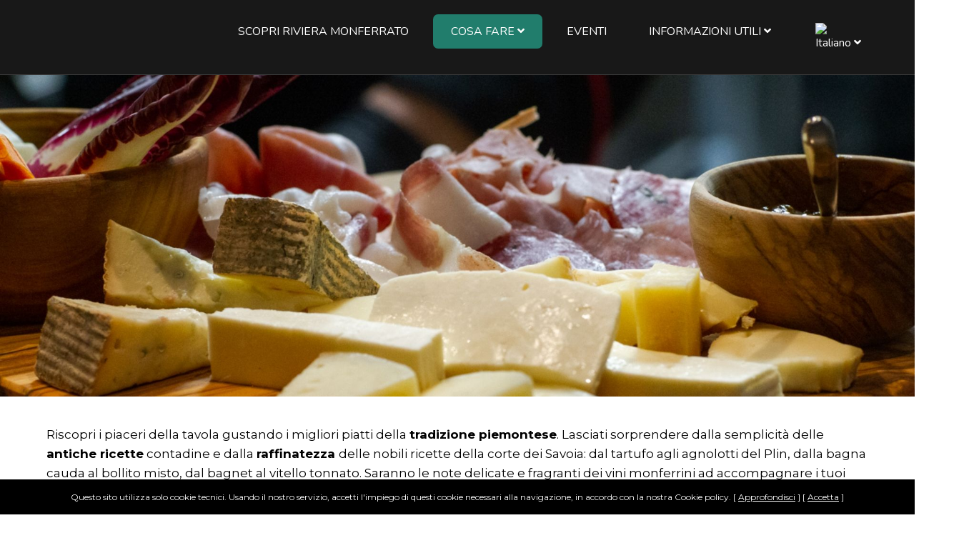

--- FILE ---
content_type: text/html; charset=UTF-8
request_url: https://www.rivieramonferrato.com/scopri-il-monferrato/dove-mangiare/
body_size: 19170
content:
<!DOCTYPE html>
<html lang="it-IT" class="no-js">
<head>
	<meta charset="UTF-8">
	<meta name="viewport" content="width=device-width, initial-scale=1, maximum-scale=1, user-scalable=0"/>
	<link rel="profile" href="https://gmpg.org/xfn/11">
	<link rel="pingback" href="https://www.rivieramonferrato.com/xmlrpc.php">

	
	                        <script>
                            /* You can add more configuration options to webfontloader by previously defining the WebFontConfig with your options */
                            if ( typeof WebFontConfig === "undefined" ) {
                                WebFontConfig = new Object();
                            }
                            WebFontConfig['google'] = {families: ['Montserrat:100,200,300,400,500,600,700,800,900,100italic,200italic,300italic,400italic,500italic,600italic,700italic,800italic,900italic']};

                            (function() {
                                var wf = document.createElement( 'script' );
                                wf.src = 'https://ajax.googleapis.com/ajax/libs/webfont/1.5.3/webfont.js';
                                wf.type = 'text/javascript';
                                wf.async = 'true';
                                var s = document.getElementsByTagName( 'script' )[0];
                                s.parentNode.insertBefore( wf, s );
                            })();
                        </script>
                        <link rel="alternate" hreflang="it" href="https://www.rivieramonferrato.com/scopri-il-monferrato/dove-mangiare/" />
<link rel="alternate" hreflang="en" href="https://www.rivieramonferrato.com/home/where-eat/?lang=en" />

	<!-- This site is optimized with the Yoast SEO plugin v15.6.2 - https://yoast.com/wordpress/plugins/seo/ -->
	<title>Dove Mangiare - Riviera Monferrato</title>
	<meta name="robots" content="index, follow, max-snippet:-1, max-image-preview:large, max-video-preview:-1" />
	<link rel="canonical" href="https://www.rivieramonferrato.com/scopri-il-monferrato/dove-mangiare/" />
	<meta property="og:locale" content="it_IT" />
	<meta property="og:type" content="article" />
	<meta property="og:title" content="Dove Mangiare - Riviera Monferrato" />
	<meta property="og:description" content="Riscopri i piaceri della tavola gustando i migliori piatti della tradizione piemontese. Lasciati sorprendere dalla semplicità delle antiche ricette contadine e dalla raffinatezza delle nobili ricette della corte dei Savoia: dal tartufo agli agnolotti del Plin, dalla bagna cauda al bollito misto, dal bagnet al vitello tonnato. Saranno le note delicate e fragranti dei vini &hellip; Continue reading Dove Mangiare" />
	<meta property="og:url" content="https://www.rivieramonferrato.com/scopri-il-monferrato/dove-mangiare/" />
	<meta property="og:site_name" content="Riviera Monferrato" />
	<meta property="article:publisher" content="https://www.facebook.com/rivieramonferrato/" />
	<meta property="article:modified_time" content="2020-02-18T08:57:16+00:00" />
	<meta property="og:image" content="https://www.rivieramonferrato.com/wp-content/uploads/2020/01/Cibo.jpg" />
	<meta property="og:image:width" content="1920" />
	<meta property="og:image:height" content="800" />
	<meta name="twitter:card" content="summary_large_image" />
	<script type="application/ld+json" class="yoast-schema-graph">{"@context":"https://schema.org","@graph":[{"@type":"Organization","@id":"https://www.rivieramonferrato.com/#organization","name":"Riviera Monferrato","url":"https://www.rivieramonferrato.com/","sameAs":["https://www.facebook.com/rivieramonferrato/"],"logo":{"@type":"ImageObject","@id":"https://www.rivieramonferrato.com/#logo","inLanguage":"it-IT","url":"https://www.rivieramonferrato.com/wp-content/uploads/2019/03/Riviera-Monferrato_Orizzontal-Logo_Positive-White.png","width":2068,"height":468,"caption":"Riviera Monferrato"},"image":{"@id":"https://www.rivieramonferrato.com/#logo"}},{"@type":"WebSite","@id":"https://www.rivieramonferrato.com/#website","url":"https://www.rivieramonferrato.com/","name":"Riviera Monferrato","description":"","publisher":{"@id":"https://www.rivieramonferrato.com/#organization"},"potentialAction":[{"@type":"SearchAction","target":"https://www.rivieramonferrato.com/?s={search_term_string}","query-input":"required name=search_term_string"}],"inLanguage":"it-IT"},{"@type":"ImageObject","@id":"https://www.rivieramonferrato.com/scopri-il-monferrato/dove-mangiare/#primaryimage","inLanguage":"it-IT","url":"https://www.rivieramonferrato.com/wp-content/uploads/2020/01/Cibo.jpg","width":1920,"height":800},{"@type":"WebPage","@id":"https://www.rivieramonferrato.com/scopri-il-monferrato/dove-mangiare/#webpage","url":"https://www.rivieramonferrato.com/scopri-il-monferrato/dove-mangiare/","name":"Dove Mangiare - Riviera Monferrato","isPartOf":{"@id":"https://www.rivieramonferrato.com/#website"},"primaryImageOfPage":{"@id":"https://www.rivieramonferrato.com/scopri-il-monferrato/dove-mangiare/#primaryimage"},"datePublished":"2019-12-13T10:25:12+00:00","dateModified":"2020-02-18T08:57:16+00:00","inLanguage":"it-IT","potentialAction":[{"@type":"ReadAction","target":["https://www.rivieramonferrato.com/scopri-il-monferrato/dove-mangiare/"]}]}]}</script>
	<!-- / Yoast SEO plugin. -->


<link rel='dns-prefetch' href='//maps.googleapis.com' />
<link rel='dns-prefetch' href='//www.google.com' />
<link rel='dns-prefetch' href='//fonts.googleapis.com' />
<link rel='dns-prefetch' href='//s.w.org' />
<link rel="alternate" type="application/rss+xml" title="Riviera Monferrato &raquo; Feed" href="https://www.rivieramonferrato.com/feed/" />
<link rel="alternate" type="application/rss+xml" title="Riviera Monferrato &raquo; Feed dei commenti" href="https://www.rivieramonferrato.com/comments/feed/" />
		<script type="text/javascript">
			window._wpemojiSettings = {"baseUrl":"https:\/\/s.w.org\/images\/core\/emoji\/13.0.1\/72x72\/","ext":".png","svgUrl":"https:\/\/s.w.org\/images\/core\/emoji\/13.0.1\/svg\/","svgExt":".svg","source":{"concatemoji":"https:\/\/www.rivieramonferrato.com\/wp-includes\/js\/wp-emoji-release.min.js?ver=5.6.16"}};
			!function(e,a,t){var n,r,o,i=a.createElement("canvas"),p=i.getContext&&i.getContext("2d");function s(e,t){var a=String.fromCharCode;p.clearRect(0,0,i.width,i.height),p.fillText(a.apply(this,e),0,0);e=i.toDataURL();return p.clearRect(0,0,i.width,i.height),p.fillText(a.apply(this,t),0,0),e===i.toDataURL()}function c(e){var t=a.createElement("script");t.src=e,t.defer=t.type="text/javascript",a.getElementsByTagName("head")[0].appendChild(t)}for(o=Array("flag","emoji"),t.supports={everything:!0,everythingExceptFlag:!0},r=0;r<o.length;r++)t.supports[o[r]]=function(e){if(!p||!p.fillText)return!1;switch(p.textBaseline="top",p.font="600 32px Arial",e){case"flag":return s([127987,65039,8205,9895,65039],[127987,65039,8203,9895,65039])?!1:!s([55356,56826,55356,56819],[55356,56826,8203,55356,56819])&&!s([55356,57332,56128,56423,56128,56418,56128,56421,56128,56430,56128,56423,56128,56447],[55356,57332,8203,56128,56423,8203,56128,56418,8203,56128,56421,8203,56128,56430,8203,56128,56423,8203,56128,56447]);case"emoji":return!s([55357,56424,8205,55356,57212],[55357,56424,8203,55356,57212])}return!1}(o[r]),t.supports.everything=t.supports.everything&&t.supports[o[r]],"flag"!==o[r]&&(t.supports.everythingExceptFlag=t.supports.everythingExceptFlag&&t.supports[o[r]]);t.supports.everythingExceptFlag=t.supports.everythingExceptFlag&&!t.supports.flag,t.DOMReady=!1,t.readyCallback=function(){t.DOMReady=!0},t.supports.everything||(n=function(){t.readyCallback()},a.addEventListener?(a.addEventListener("DOMContentLoaded",n,!1),e.addEventListener("load",n,!1)):(e.attachEvent("onload",n),a.attachEvent("onreadystatechange",function(){"complete"===a.readyState&&t.readyCallback()})),(n=t.source||{}).concatemoji?c(n.concatemoji):n.wpemoji&&n.twemoji&&(c(n.twemoji),c(n.wpemoji)))}(window,document,window._wpemojiSettings);
		</script>
		<style type="text/css">
img.wp-smiley,
img.emoji {
	display: inline !important;
	border: none !important;
	box-shadow: none !important;
	height: 1em !important;
	width: 1em !important;
	margin: 0 .07em !important;
	vertical-align: -0.1em !important;
	background: none !important;
	padding: 0 !important;
}
</style>
	<link rel='stylesheet' id='wp-block-library-css'  href='https://www.rivieramonferrato.com/wp-includes/css/dist/block-library/style.min.css?ver=5.6.16' type='text/css' media='all' />
<link rel='stylesheet' id='wp-block-library-theme-css'  href='https://www.rivieramonferrato.com/wp-includes/css/dist/block-library/theme.min.css?ver=5.6.16' type='text/css' media='all' />
<link rel='stylesheet' id='contact-form-7-css'  href='https://www.rivieramonferrato.com/wp-content/plugins/contact-form-7/includes/css/styles.css?ver=5.3.2' type='text/css' media='all' />
<link rel='stylesheet' id='select2-css'  href='https://www.rivieramonferrato.com/wp-content/plugins/wp-job-manager/assets/js/select2/select2.min.css?ver=4.0.10' type='text/css' media='all' />
<link rel='stylesheet' id='wp-job-manager-frontend-css'  href='https://www.rivieramonferrato.com/wp-content/plugins/wp-job-manager/assets/css/frontend.css?ver=1.34.5' type='text/css' media='all' />
<link rel='stylesheet' id='wpml-legacy-horizontal-list-0-css'  href='//www.rivieramonferrato.com/wp-content/plugins/sitepress-multilingual-cms/templates/language-switchers/legacy-list-horizontal/style.css?ver=1' type='text/css' media='all' />
<link rel='stylesheet' id='wpml-menu-item-0-css'  href='//www.rivieramonferrato.com/wp-content/plugins/sitepress-multilingual-cms/templates/language-switchers/menu-item/style.css?ver=1' type='text/css' media='all' />
<link rel='stylesheet' id='cityo-theme-fonts-css'  href='https://fonts.googleapis.com/css?family=Nunito:300,400,600,700|Montserrat:700|Roboto:400i&#038;subset=latin%2Clatin-ext' type='text/css' media='all' />
<link rel='stylesheet' id='elementor-icons-css'  href='https://www.rivieramonferrato.com/wp-content/plugins/elementor/assets/lib/eicons/css/elementor-icons.min.css?ver=5.9.1' type='text/css' media='all' />
<link rel='stylesheet' id='elementor-animations-css'  href='https://www.rivieramonferrato.com/wp-content/plugins/elementor/assets/lib/animations/animations.min.css?ver=3.0.16' type='text/css' media='all' />
<link rel='stylesheet' id='elementor-frontend-legacy-css'  href='https://www.rivieramonferrato.com/wp-content/plugins/elementor/assets/css/frontend-legacy.min.css?ver=3.0.16' type='text/css' media='all' />
<link rel='stylesheet' id='elementor-frontend-css'  href='https://www.rivieramonferrato.com/wp-content/plugins/elementor/assets/css/frontend.min.css?ver=3.0.16' type='text/css' media='all' />
<link rel='stylesheet' id='elementor-post-12998-css'  href='https://www.rivieramonferrato.com/wp-content/uploads/elementor/css/post-12998.css?ver=1611321928' type='text/css' media='all' />
<link rel='stylesheet' id='font-awesome-5-all-css'  href='https://www.rivieramonferrato.com/wp-content/plugins/elementor/assets/lib/font-awesome/css/all.min.css?ver=4.3.10' type='text/css' media='all' />
<link rel='stylesheet' id='font-awesome-4-shim-css'  href='https://www.rivieramonferrato.com/wp-content/plugins/elementor/assets/lib/font-awesome/css/v4-shims.min.css?ver=4.3.10' type='text/css' media='all' />
<link rel='stylesheet' id='elementor-global-css'  href='https://www.rivieramonferrato.com/wp-content/uploads/elementor/css/global.css?ver=1611321928' type='text/css' media='all' />
<link rel='stylesheet' id='elementor-post-1858-css'  href='https://www.rivieramonferrato.com/wp-content/uploads/elementor/css/post-1858.css?ver=1623405281' type='text/css' media='all' />
<link rel='stylesheet' id='leaflet-css'  href='https://www.rivieramonferrato.com/wp-content/themes/cityo/css/leaflet.css?ver=0.7.7' type='text/css' media='all' />
<link rel='stylesheet' id='animate-css'  href='https://www.rivieramonferrato.com/wp-content/themes/cityo/css/animate.css?ver=3.5.0' type='text/css' media='all' />
<link rel='stylesheet' id='all-awesome-css'  href='https://www.rivieramonferrato.com/wp-content/themes/cityo/css/all-awesome.css?ver=5.11.2' type='text/css' media='all' />
<link rel='stylesheet' id='font-flaticon-css'  href='https://www.rivieramonferrato.com/wp-content/themes/cityo/css/flaticon.css?ver=1.0.0' type='text/css' media='all' />
<link rel='stylesheet' id='font-themify-icons-css'  href='https://www.rivieramonferrato.com/wp-content/themes/cityo/css/themify-icons.css?ver=1.0.0' type='text/css' media='all' />
<link rel='stylesheet' id='bootstrap-css'  href='https://www.rivieramonferrato.com/wp-content/themes/cityo/css/bootstrap.css?ver=3.2.0' type='text/css' media='all' />
<link rel='stylesheet' id='magnific-css'  href='https://www.rivieramonferrato.com/wp-content/themes/cityo/css/magnific-popup.css?ver=1.1.0' type='text/css' media='all' />
<link rel='stylesheet' id='perfect-scrollbar-css'  href='https://www.rivieramonferrato.com/wp-content/themes/cityo/css/perfect-scrollbar.css?ver=2.3.2' type='text/css' media='all' />
<link rel='stylesheet' id='slick-css'  href='https://www.rivieramonferrato.com/wp-content/themes/cityo/css/slick.css?ver=2.3.2' type='text/css' media='all' />
<link rel='stylesheet' id='cityo-template-css'  href='https://www.rivieramonferrato.com/wp-content/themes/cityo/css/template.css?ver=3.2' type='text/css' media='all' />
<style id='cityo-template-inline-css' type='text/css'>
/* Main Font */body{font-family:'Montserrat',sans-serif;}/* Heading Font */h1, h2, h3, h4, h5, h6, .widget-title,.widgettitle{font-family:  'Montserrat', sans-serif;}/* check main color *//* seting border color main */.btn-app:hover,.claim-listing-form .form-control:focus,.subwoo-inner:hover,.btn-white:hover,.box-banner3,.job_search_form .select2-container.select2-container--open .select2-selection--single, .job_search_form .select2-container--default.select2-container--open .select2-selection--single,.woocommerce #respond input#submit:hover, .woocommerce #respond input#submit:active, .woocommerce a.button:hover, .woocommerce a.button:active, .woocommerce button.button:hover, .woocommerce button.button:active, .woocommerce input.button:hover, .woocommerce input.button:active,.woocommerce #respond input#submit, .woocommerce a.button, .woocommerce button.button, .woocommerce input.button,form.cart .single_add_to_cart_button:hover,.tabs-v1 .nav-tabs li:focus > a:focus, .tabs-v1 .nav-tabs li:focus > a:hover, .tabs-v1 .nav-tabs li:focus > a, .tabs-v1 .nav-tabs li:hover > a:focus, .tabs-v1 .nav-tabs li:hover > a:hover, .tabs-v1 .nav-tabs li:hover > a, .tabs-v1 .nav-tabs li.active > a:focus, .tabs-v1 .nav-tabs li.active > a:hover, .tabs-v1 .nav-tabs li.active > a,.product-block:hover .add-cart .added_to_cart, .product-block:hover .add-cart .button,.select2-container.select2-container--focus .select2-selection--multiple, .select2-container.select2-container--focus .select2-selection--single, .select2-container.select2-container--open .select2-selection--multiple, .select2-container.select2-container--open .select2-selection--single, .select2-container--default.select2-container--focus .select2-selection--multiple, .select2-container--default.select2-container--focus .select2-selection--single, .select2-container--default.select2-container--open .select2-selection--multiple, .select2-container--default.select2-container--open .select2-selection--single,.fields-filter .form-control:focus, .fields-filter select:focus,.job_filters .price_slider_wrapper .ui-slider-handle, .job_filters .search_distance_wrapper .ui-slider-handle,#back-to-top:active, #back-to-top:hover,.slick-carousel .slick-dots li.slick-active,.slick-carousel .slick-dots li,.border-theme{border-color: #217d6c;}/* seting background main */div.job_listings .job-manager-pagination ul li a.current, div.job_listings .job-manager-pagination ul li span.current,div.job_listings .job-manager-pagination ul li a:hover, div.job_listings .job-manager-pagination ul li span:hover,.megamenu > li > a:hover, .megamenu > li > a:active, .megamenu > li > a:focus,.megamenu > li.active > a, .megamenu > li:hover > a,.listing-contract,.price_slider_wrapper .ui-slider-handle,.price_slider_wrapper .ui-widget-header,.listing-tag-list a:hover, .listing-tag-list a:focus,.box-banner3,.widget-user-packages table > thead,.widget-nav-menu.st_icon li:hover > a, .widget-nav-menu.st_icon li.active > a,.subwoo-inner:hover .button-action .button,.btn-white:hover,.box-banner2::before,.cart_totals,.woocommerce #respond input#submit:hover, .woocommerce #respond input#submit:active, .woocommerce a.button:hover, .woocommerce a.button:active, .woocommerce button.button:hover, .woocommerce button.button:active, .woocommerce input.button:hover, .woocommerce input.button:active,.woocommerce #respond input#submit, .woocommerce a.button, .woocommerce button.button, .woocommerce input.button,form.cart .single_add_to_cart_button,.apus-woocommerce-product-gallery-wrapper .woocommerce-product-gallery__trigger,.product-block .add-cart .added_to_cart, .product-block .add-cart .button,.apus-pagination a:hover,.entry-tags-list a:focus, .entry-tags-list a:hover,.apus-pagination span.current, .apus-pagination a.current,.tagcloud a:focus, .tagcloud a:hover,.read-more::before,.leaflet-marker-icon > div > span::after,.job_filters .price_slider_wrapper .ui-slider-handle, .job_filters .search_distance_wrapper .ui-slider-handle,.job_filters .price_slider_wrapper .ui-slider-range, .job_filters .search_distance_wrapper .ui-slider-range,.apus-top-cart .mini-cart .count,.slick-carousel .slick-arrow:hover, .slick-carousel .slick-arrow:active, .slick-carousel .slick-arrow:focus,.slick-carousel .slick-dots li.slick-active button,#back-to-top:active, #back-to-top:hover{background: #217d6c;}/* setting color*/.post-navigation .navi,.post-navigation .meta-nav,.show-filter2.active, .show-filter2:hover,div.job_listings .job-manager-pagination ul li a.prev i, div.job_listings .job-manager-pagination ul li a.next i, div.job_listings .job-manager-pagination ul li span.prev i, div.job_listings .job-manager-pagination ul li span.next i,.apus-bookmark-add:hover,.apus-bookmark-not-login:hover,.apus-bookmark-added:hover,.listing-preview:hover,.user-account a:hover, .user-account a:focus,div.job_listing .listing-image .apus-bookmark-added,.header-top-job .entry-header a:hover, .header-top-job .entry-header a:focus,.header-tabs-wrapper ul li a:hover, .header-tabs-wrapper ul li a:active,div.my-listing-item-wrapper .right-inner, div.my-listing-item-wrapper .right-inner a,.box-banner3:hover .category-icon,.box-banner3:focus .category-icon,.megamenu .dropdown-menu li.current-menu-item > a, .megamenu .dropdown-menu li.open > a, .megamenu .dropdown-menu li.active > a,.megamenu .dropdown-menu li > a:hover, .megamenu .dropdown-menu li > a:active,.widget-features-box.style1 .features-box-image, .widget-features-box.style1 .features-box-image a,#apus-header .job_search_form .btn-search-header:hover, #apus-header .job_search_form .btn-search-header:focus,.woocommerce table.shop_table th.product-subtotal, .woocommerce table.shop_table td.product-subtotal,form.cart .single_add_to_cart_button:hover,.product-block:hover .add-cart .added_to_cart, .product-block:hover .add-cart .button,.apus-pagination span.prev i, .apus-pagination span.next i, .apus-pagination a.prev i, .apus-pagination a.next i,.widget_pages ul > li:hover > a, .widget_meta ul > li:hover > a, .widget_archive ul > li:hover > a, .widget_categories ul > li:hover > a,.header-top-job.style-white .entry-header a.apus-bookmark-added, .header-top-job.style-white .entry-header a:hover, .header-top-job.style-white .entry-header a:focus,.listing-menu-prices-list h5 span,.listing-main-content .listing-hours-inner1 .listing-day.current, .listing-main-content .listing-hours-inner1 .listing-day.current .day,.header-tabs-wrapper ul li.active > a,.listing-price_range .wrapper-price .listing-price-range.active,#listing-hours .widget-title .listing-time.closed,.review-avg,.listing-amenity-list li a:hover, .listing-amenity-list li a:hover .amenity-icon,.apus-single-listing .direction-map i,.apus-single-listing .direction-map.active, .apus-single-listing .direction-map:hover,.sidebar-detail-job .listing-day.current .day,.select2-container .select2-results__option--highlighted[aria-selected], .select2-container .select2-results__option--highlighted[data-selected], .select2-container--default .select2-results__option--highlighted[aria-selected], .select2-container--default .select2-results__option--highlighted[data-selected],.job_filters .job_tags label.active, .job_filters .job_amenities label.active,.slick-carousel .slick-arrow,a:hover, a:focus,.woocommerce-MyAccount-navigation li.is-active > a{color: #217d6c;}.tt-highlight,.highlight, .apus-bookmark-added,.text-theme{color: #217d6c !important;}.widget-testimonials .item.slick-current .testimonials-item .description,.bg-theme{background: #217d6c !important;}.pin-st1 {fill: #217d6c !important;}.job_search_form input:focus{-webkit-box-shadow: 0 -2px 0 0 #217d6c inset;box-shadow: 0 -2px 0 0 #217d6c inset;}/* second color theme */.widget-team .team-item::before,.box-banner1:after{background-image: radial-gradient( farthest-corner at 100% 0, #ffe9c7, #217d6c 70%);background-image: -webkit-radial-gradient( farthest-corner at 100% 0, #ffe9c7, #217d6c 70%);}.box-banner5:after{background-image: radial-gradient( farthest-corner at 100% 0, #217d6c, #ffe9c7 80%);background-image: -webkit-radial-gradient( farthest-corner at 100% 0, #217d6c, #ffe9c7 80%);}/* button for theme */.newsletter .submit-maill,.btn-theme, .btn-white.btn-outline:hover, .btn-white.btn-outline:active{background: #217d6c;border-color:#217d6c;}.btn-theme.btn-outline{color:#217d6c;border-color:#217d6c;}.listing-products-booking .wc-bookings-booking-form-button.button{background: #217d6c !important;border-color:#217d6c !important;}.newsletter .submit-maill:hover,.btn-theme:focus,.btn-theme:active,.btn-theme:hover{background: #d4451e;border-color:#d4451e;}.btn-theme.btn-outline:active,.btn-theme.btn-outline:focus,.btn-theme.btn-outline:hover{border-color:#d4451e;color:#fff;background-color:#d4451e;}.listing-products-booking .wc-bookings-booking-form-button.button:hover,.listing-products-booking .wc-bookings-booking-form-button.button:focus{background: #d4451e !important;border-color:#d4451e  !important;}/* Woocommerce Breadcrumbs */
</style>
<link rel='stylesheet' id='cityo-style-css'  href='https://www.rivieramonferrato.com/wp-content/themes/cityo/style.css?ver=3.2' type='text/css' media='all' />
<link rel='stylesheet' id='google-fonts-1-css'  href='https://fonts.googleapis.com/css?family=Roboto%3A100%2C100italic%2C200%2C200italic%2C300%2C300italic%2C400%2C400italic%2C500%2C500italic%2C600%2C600italic%2C700%2C700italic%2C800%2C800italic%2C900%2C900italic%7CRoboto+Slab%3A100%2C100italic%2C200%2C200italic%2C300%2C300italic%2C400%2C400italic%2C500%2C500italic%2C600%2C600italic%2C700%2C700italic%2C800%2C800italic%2C900%2C900italic&#038;ver=5.6.16' type='text/css' media='all' />
<script type='text/javascript' src='//maps.googleapis.com/maps/api/js?libraries=places&#038;key=AIzaSyDOPG0RN8ZR2_okJUfB8A_XacCDTsoY_7E&#038;ver=5.6.16' id='cityo-google-map-js'></script>
<script type='text/javascript' src='https://www.rivieramonferrato.com/wp-includes/js/jquery/jquery.min.js?ver=3.5.1' id='jquery-core-js'></script>
<script type='text/javascript' src='https://www.rivieramonferrato.com/wp-includes/js/jquery/jquery-migrate.min.js?ver=3.3.2' id='jquery-migrate-js'></script>
<script type='text/javascript' src='https://www.rivieramonferrato.com/wp-content/themes/cityo/js/SmoothScroll.js?ver=1' id='SmoothScroll-js'></script>
<script type='text/javascript' id='select2-js-extra'>
/* <![CDATA[ */
var job_manager_select2_args = {"width":"100%"};
/* ]]> */
</script>
<script type='text/javascript' src='https://www.rivieramonferrato.com/wp-content/plugins/wp-job-manager/assets/js/select2/select2.full.min.js?ver=4.0.10' id='select2-js'></script>
<script type='text/javascript' src='https://www.rivieramonferrato.com/wp-content/plugins/elementor/assets/lib/font-awesome/js/v4-shims.min.js?ver=4.3.10' id='font-awesome-4-shim-js'></script>
<link rel="https://api.w.org/" href="https://www.rivieramonferrato.com/wp-json/" /><link rel="alternate" type="application/json" href="https://www.rivieramonferrato.com/wp-json/wp/v2/pages/1858" /><link rel="EditURI" type="application/rsd+xml" title="RSD" href="https://www.rivieramonferrato.com/xmlrpc.php?rsd" />
<link rel="wlwmanifest" type="application/wlwmanifest+xml" href="https://www.rivieramonferrato.com/wp-includes/wlwmanifest.xml" /> 
<meta name="generator" content="WordPress 5.6.16" />
<link rel='shortlink' href='https://www.rivieramonferrato.com/?p=1858' />
<link rel="alternate" type="application/json+oembed" href="https://www.rivieramonferrato.com/wp-json/oembed/1.0/embed?url=https%3A%2F%2Fwww.rivieramonferrato.com%2Fscopri-il-monferrato%2Fdove-mangiare%2F" />
<link rel="alternate" type="text/xml+oembed" href="https://www.rivieramonferrato.com/wp-json/oembed/1.0/embed?url=https%3A%2F%2Fwww.rivieramonferrato.com%2Fscopri-il-monferrato%2Fdove-mangiare%2F&#038;format=xml" />
<meta name="generator" content="WPML ver:4.3.6 stt:1,27;" />
<link rel="dns-prefetch" href="https://cdn.statically.io/" >
<link rel="preconnect" href="https://cdn.statically.io/" crossorigin>
        		<style type="text/css" id="wp-custom-css">
			@media -sass-debug-info{filename{font-family:file\:\/\/E\:\/xampp\/htdocs\/cityo\/wp-content\/themes\/cityo\/sass\/template\/_elements\.scss}line{font-family:\000031866}}
.max-500 {
  max-width: 550px;
  margin-left: auto;
  margin-right: auto;
}
#cookie-law-info-bar{
font-size: 12px; 
}
.button-newsletter {
	background-color: #1F7D6C;
	padding-top: 15px;
	padding-bottom: 15px;
	padding-left: 25px;
	padding-right: 25px;
	color: white;
	font-size: 20px;
}		</style>
		</head>
<body data-rsssl=1 class="page-template-default page page-id-1858 page-child parent-pageid-8 wp-embed-responsive listing-type-place image-lazy-loading apus-body-loading cityo elementor-default elementor-kit-12998 elementor-page elementor-page-1858">
	<div class="apus-page-loading">
        <div class="apus-loader-inner" style="background-image: url(&#039;https://www.rivieramonferrato.com/wp-content/uploads/2019/03/rivieramonferratoflaticon.png&#039;)"></div>
    </div>

<div id="wrapper-container" class="wrapper-container">

	<div id="apus-mobile-menu" class="apus-offcanvas hidden-lg"> 
    <button type="button" class="btn btn-toggle-canvas" data-toggle="offcanvas">
        <i class="ti-close"></i>
    </button>
    <div class="apus-offcanvas-body">
        <div class="header-top-mobile clearfix">
                                </div>
        <nav class="navbar navbar-offcanvas navbar-static" role="navigation">
            <div class="navbar-collapse navbar-offcanvas-collapse"><ul id="main-mobile-menu" class="nav navbar-nav"><li id="menu-item-1891" class="menu-item-1891"><a href="https://www.rivieramonferrato.com/scopri-il-monferrato/riviera-monferrato/">SCOPRI RIVIERA MONFERRATO</a></li>
<li id="menu-item-34" class="has-submenu active menu-item-34"><a href="https://www.rivieramonferrato.com/scopri-il-monferrato/cosa-vedere/">COSA FARE</a> <span class="icon-toggle"><i class="fas fa-angle-down"></i></span>
<ul class="sub-menu">
	<li id="menu-item-3365" class="menu-item-3365"><a href="https://www.rivieramonferrato.com/scopri-il-monferrato/outdoor/">OUTDOOR LIFE</a></li>
	<li id="menu-item-6376" class="menu-item-6376"><a href="https://www.rivieramonferrato.com/scopri-il-monferrato/esperienze/">ESPERIENZE</a></li>
	<li id="menu-item-1893" class="active menu-item-1893"><a href="https://www.rivieramonferrato.com/scopri-il-monferrato/dove-mangiare/">DOVE MANGIARE</a></li>
	<li id="menu-item-1892" class="menu-item-1892"><a href="https://www.rivieramonferrato.com/scopri-il-monferrato/dove-dormire/">DOVE DORMIRE</a></li>
</ul>
</li>
<li id="menu-item-1894" class="menu-item-1894"><a href="https://www.rivieramonferrato.com/scopri-il-monferrato/eventi/">EVENTI</a></li>
<li id="menu-item-1895" class="has-submenu menu-item-1895"><a href="#">INFORMAZIONI UTILI</a> <span class="icon-toggle"><i class="fas fa-angle-down"></i></span>
<ul class="sub-menu">
	<li id="menu-item-1896" class="menu-item-1896"><a href="https://www.rivieramonferrato.com/scopri-il-monferrato/contatti/">CONTATTI</a></li>
</ul>
</li>
<li id="menu-item-wpml-ls-21-it" class="has-submenu menu-item-wpml-ls-21-it"><a href="https://www.rivieramonferrato.com/scopri-il-monferrato/dove-mangiare/"><img class="wpml-ls-flag" src="[data-uri]" alt="Italiano" data-loading="lazy" data-src="https://cdn.statically.io/img/www.rivieramonferrato.com/wp-content/plugins/sitepress-multilingual-cms/res/flags/it.png?quality=100&f=auto"></a> <span class="icon-toggle"><i class="fas fa-angle-down"></i></span>
<ul class="sub-menu">
	<li id="menu-item-wpml-ls-21-en" class="menu-item-wpml-ls-21-en"><a href="https://www.rivieramonferrato.com/home/where-eat/?lang=en"><img class="wpml-ls-flag" src="[data-uri]" alt="Inglese" data-loading="lazy" data-src="https://cdn.statically.io/img/www.rivieramonferrato.com/wp-content/plugins/sitepress-multilingual-cms/res/flags/en.png?quality=100&f=auto"></a></li>
</ul>
</li>
</ul></div>        </nav>
    </div>
</div>
<div class="over-dark"></div><div id="apus-header-mobile" class="header-mobile hidden-lg clearfix">
    <div class="container">
        <div class="row flex-middle">
            <div class="col-xs-7 left-inner">
                <div class="flex-middle">
                    <div class="active-mobile">
                        <button data-toggle="offcanvas" class="btn btn-sm btn-offcanvas offcanvas" type="button">
                           <i class="ti-align-left" aria-hidden="true"></i>
                        </button>
                    </div>
                                                                <div class="logo">
                            <a href="https://www.rivieramonferrato.com/" >
                                <img src="[data-uri]" alt="Riviera Monferrato" sizes="(max-width: 2091px) 100vw, 2091px" data-loading="lazy" data-src="https://cdn.statically.io/img/www.rivieramonferrato.com/wp-content/uploads/2019/03/rivieramonferratologo-2.png?quality=100&f=auto" data-srcset="https://cdn.statically.io/img/www.rivieramonferrato.com/wp-content/uploads/2019/03/rivieramonferratologo-2.png?w=400&quality=100&f=auto 400w,
https://cdn.statically.io/img/www.rivieramonferrato.com/wp-content/uploads/2019/03/rivieramonferratologo-2.png?w=800&quality=100&f=auto 800w,
https://cdn.statically.io/img/www.rivieramonferrato.com/wp-content/uploads/2019/03/rivieramonferratologo-2.png?w=1400&quality=100&f=auto 1400w,
https://cdn.statically.io/img/www.rivieramonferrato.com/wp-content/uploads/2019/03/rivieramonferratologo-2.png?w=2000&quality=100&f=auto 2000w,
https://cdn.statically.io/img/www.rivieramonferrato.com/wp-content/uploads/2019/03/rivieramonferratologo-2.png?w=2091&quality=100&f=auto 2091w,
">
                            </a>
                        </div>
                                    </div> 
            </div>
            <div class="col-xs-5">
                <div class="flex-middle">
                    <div class="ali-right">
                                                
                                            </div>
                </div>
            </div>
        </div>
    </div>
    </div>
<div class="over-dark-header"></div>
	<div id="apus-header" class="apus-header visible-lg header-1-301"><div class="main-sticky-header-wrapper"><div class="main-sticky-header">		<div data-elementor-type="wp-post" data-elementor-id="301" class="elementor elementor-301" data-elementor-settings="[]">
						<div class="elementor-inner">
							<div class="elementor-section-wrap">
							<section class="elementor-section elementor-top-section elementor-element elementor-element-3975b18 elementor-section-stretched elementor-section-full_width elementor-section-content-middle header-1 elementor-section-height-default elementor-section-height-default" data-id="3975b18" data-element_type="section" data-settings="{&quot;stretch_section&quot;:&quot;section-stretched&quot;,&quot;background_background&quot;:&quot;classic&quot;}">
						<div class="elementor-container elementor-column-gap-default">
							<div class="elementor-row">
					<div class="elementor-column elementor-col-50 elementor-top-column elementor-element elementor-element-63e90e0" data-id="63e90e0" data-element_type="column">
			<div class="elementor-column-wrap elementor-element-populated">
							<div class="elementor-widget-wrap">
						<div class="elementor-element elementor-element-4fc7ef3 elementor-widget elementor-widget-cityo_logo" data-id="4fc7ef3" data-element_type="widget" data-widget_type="cityo_logo.default">
				<div class="elementor-widget-container">
			        <div class="logo">
            <a href="https://www.rivieramonferrato.com/" >
                <img width="660" height="150" src="[data-uri]" class="attachment-large size-large" alt="" sizes="(max-width: 660px) 100vw, 660px" data-loading="lazy" data-src="https://cdn.statically.io/img/www.rivieramonferrato.com/wp-content/uploads/2019/03/Riviera-Monferrato_Orizzontal-Logo_Positive-White-1024x232.png?quality=100&f=auto" data-srcset="https://cdn.statically.io/img/www.rivieramonferrato.com/wp-content/uploads/2019/03/Riviera-Monferrato_Orizzontal-Logo_Positive-White-1024x232.png?quality=100&f=auto 1024w,
https://cdn.statically.io/img/www.rivieramonferrato.com/wp-content/uploads/2019/03/Riviera-Monferrato_Orizzontal-Logo_Positive-White-690x156.png?quality=100&f=auto 690w,
https://cdn.statically.io/img/www.rivieramonferrato.com/wp-content/uploads/2019/03/Riviera-Monferrato_Orizzontal-Logo_Positive-White-300x68.png?quality=100&f=auto 300w,
https://cdn.statically.io/img/www.rivieramonferrato.com/wp-content/uploads/2019/03/Riviera-Monferrato_Orizzontal-Logo_Positive-White-768x174.png?quality=100&f=auto 768w,
https://cdn.statically.io/img/www.rivieramonferrato.com/wp-content/uploads/2019/03/Riviera-Monferrato_Orizzontal-Logo_Positive-White-1536x348.png?quality=100&f=auto 1536w,
https://cdn.statically.io/img/www.rivieramonferrato.com/wp-content/uploads/2019/03/Riviera-Monferrato_Orizzontal-Logo_Positive-White-2048x463.png?quality=100&f=auto 2048w,
" />            </a>
        </div>
        		</div>
				</div>
						</div>
					</div>
		</div>
				<div class="elementor-column elementor-col-50 elementor-top-column elementor-element elementor-element-8d82995 flex-element-center" data-id="8d82995" data-element_type="column">
			<div class="elementor-column-wrap elementor-element-populated">
							<div class="elementor-widget-wrap">
						<div class="elementor-element elementor-element-fe7258e elementor-widget elementor-widget-cityo_primary_menu" data-id="fe7258e" data-element_type="widget" data-widget_type="cityo_primary_menu.default">
				<div class="elementor-widget-container">
			            <div class="main-menu">
                <nav data-duration="400" class="apus-megamenu slide animate navbar p-static" role="navigation">
                <div class="collapse navbar-collapse no-padding"><ul id="primary-menu" class="nav navbar-nav megamenu effect1"><li class="menu-item menu-item-type-post_type menu-item-object-page menu-item-1891 aligned-left"><a href="https://www.rivieramonferrato.com/scopri-il-monferrato/riviera-monferrato/">SCOPRI RIVIERA MONFERRATO</a></li>
<li class="menu-item menu-item-type-custom menu-item-object-custom current-menu-ancestor current-menu-parent menu-item-has-children dropdown active menu-item-34 aligned-left"><a href="https://www.rivieramonferrato.com/scopri-il-monferrato/cosa-vedere/" class="dropdown-toggle"  data-hover="dropdown" data-toggle="dropdown">COSA FARE <b class="fas fa-angle-down"></b></a>
<ul class="dropdown-menu">
	<li class="menu-item menu-item-type-post_type menu-item-object-page menu-item-3365 aligned-"><a href="https://www.rivieramonferrato.com/scopri-il-monferrato/outdoor/">OUTDOOR LIFE</a></li>
	<li class="menu-item menu-item-type-post_type menu-item-object-page menu-item-6376 aligned-left"><a href="https://www.rivieramonferrato.com/scopri-il-monferrato/esperienze/">ESPERIENZE</a></li>
	<li class="menu-item menu-item-type-post_type menu-item-object-page current-menu-item page_item page-item-1858 current_page_item active menu-item-1893 active  active  aligned-left"><a href="https://www.rivieramonferrato.com/scopri-il-monferrato/dove-mangiare/">DOVE MANGIARE</a></li>
	<li class="menu-item menu-item-type-post_type menu-item-object-page menu-item-1892 aligned-left"><a href="https://www.rivieramonferrato.com/scopri-il-monferrato/dove-dormire/">DOVE DORMIRE</a></li>
</ul>
</li>
<li class="menu-item menu-item-type-post_type menu-item-object-page menu-item-1894 aligned-left"><a href="https://www.rivieramonferrato.com/scopri-il-monferrato/eventi/">EVENTI</a></li>
<li class="menu-item menu-item-type-custom menu-item-object-custom menu-item-has-children dropdown menu-item-1895 aligned-left"><a href="#" class="dropdown-toggle"  data-hover="dropdown" data-toggle="dropdown">INFORMAZIONI UTILI <b class="fas fa-angle-down"></b></a>
<ul class="dropdown-menu">
	<li class="menu-item menu-item-type-post_type menu-item-object-page menu-item-1896 aligned-left"><a href="https://www.rivieramonferrato.com/scopri-il-monferrato/contatti/">CONTATTI</a></li>
</ul>
</li>
<li class="menu-item wpml-ls-slot-21 wpml-ls-item wpml-ls-item-it wpml-ls-current-language wpml-ls-menu-item wpml-ls-first-item menu-item-type-wpml_ls_menu_item menu-item-object-wpml_ls_menu_item menu-item-has-children dropdown menu-item-wpml-ls-21-it aligned-"><a href="https://www.rivieramonferrato.com/scopri-il-monferrato/dove-mangiare/" class="dropdown-toggle"  data-hover="dropdown" data-toggle="dropdown"><img class="wpml-ls-flag" src="[data-uri]" alt="Italiano" data-loading="lazy" data-src="https://cdn.statically.io/img/www.rivieramonferrato.com/wp-content/plugins/sitepress-multilingual-cms/res/flags/it.png?quality=100&f=auto"> <b class="fas fa-angle-down"></b></a>
<ul class="dropdown-menu">
	<li class="menu-item wpml-ls-slot-21 wpml-ls-item wpml-ls-item-en wpml-ls-menu-item wpml-ls-last-item menu-item-type-wpml_ls_menu_item menu-item-object-wpml_ls_menu_item menu-item-wpml-ls-21-en aligned-"><a href="https://www.rivieramonferrato.com/home/where-eat/?lang=en"><img class="wpml-ls-flag" src="[data-uri]" alt="Inglese" data-loading="lazy" data-src="https://cdn.statically.io/img/www.rivieramonferrato.com/wp-content/plugins/sitepress-multilingual-cms/res/flags/en.png?quality=100&f=auto"></a></li>
</ul>
</li>
</ul></div>                </nav>
            </div>
            		</div>
				</div>
						</div>
					</div>
		</div>
								</div>
					</div>
		</section>
						</div>
						</div>
					</div>
		</div></div></div>	<div id="apus-main-content">
<div id="main-container" class="container-fluid inner">
		<div class="row">
				<div id="main-content" class="main-page col-xs-12">
			<main id="main" class="site-main clearfix" role="main">
						<div data-elementor-type="wp-page" data-elementor-id="1858" class="elementor elementor-1858" data-elementor-settings="[]">
						<div class="elementor-inner">
							<div class="elementor-section-wrap">
							<section class="elementor-section elementor-top-section elementor-element elementor-element-1ad0bfa elementor-section-stretched elementor-section-full_width elementor-section-height-min-height elementor-section-height-default elementor-section-items-middle" data-id="1ad0bfa" data-element_type="section" data-settings="{&quot;stretch_section&quot;:&quot;section-stretched&quot;,&quot;background_background&quot;:&quot;classic&quot;}">
						<div class="elementor-container elementor-column-gap-default">
							<div class="elementor-row">
					<div class="elementor-column elementor-col-100 elementor-top-column elementor-element elementor-element-0c6156b" data-id="0c6156b" data-element_type="column">
			<div class="elementor-column-wrap elementor-element-populated">
							<div class="elementor-widget-wrap">
						<div class="elementor-element elementor-element-d8dbf3e elementor-widget elementor-widget-spacer" data-id="d8dbf3e" data-element_type="widget" data-widget_type="spacer.default">
				<div class="elementor-widget-container">
					<div class="elementor-spacer">
			<div class="elementor-spacer-inner"></div>
		</div>
				</div>
				</div>
						</div>
					</div>
		</div>
								</div>
					</div>
		</section>
				<section class="elementor-section elementor-top-section elementor-element elementor-element-656ccf2 elementor-section-boxed elementor-section-height-default elementor-section-height-default" data-id="656ccf2" data-element_type="section">
						<div class="elementor-container elementor-column-gap-default">
							<div class="elementor-row">
					<div class="elementor-column elementor-col-100 elementor-top-column elementor-element elementor-element-268ab0f" data-id="268ab0f" data-element_type="column">
			<div class="elementor-column-wrap elementor-element-populated">
							<div class="elementor-widget-wrap">
						<div class="elementor-element elementor-element-652bc87 elementor-widget elementor-widget-text-editor" data-id="652bc87" data-element_type="widget" data-widget_type="text-editor.default">
				<div class="elementor-widget-container">
					<div class="elementor-text-editor elementor-clearfix"><p>Riscopri i piaceri della tavola gustando i migliori piatti della <strong>tradizione piemontese</strong>. Lasciati sorprendere dalla semplicità delle <strong>antiche ricette</strong> contadine e dalla <b>raffinatezza </b>delle nobili ricette della corte dei Savoia: dal tartufo agli agnolotti del Plin, dalla bagna cauda al bollito misto, dal bagnet al vitello tonnato. Saranno le note delicate e fragranti dei vini monferrini ad accompagnare i tuoi pasti. E per i palati più golosi, torte di nocciole, crema allo zabajone, crema di gianduja e tanti altri dolci tipici.</p></div>
				</div>
				</div>
				<div class="elementor-element elementor-element-9efdabb elementor-widget elementor-widget-cityo_place_listings" data-id="9efdabb" data-element_type="widget" data-widget_type="cityo_place_listings.default">
				<div class="elementor-widget-container">
			        <div class="widget widget-listing style-grid">
                        <div class="widget-content">
                                    <div class="row">
                                                    <div class="full-smallest col-xs-12 col-sm-6 col-md-4  md-clearfix  sm-clearfix xs-clearfix">
                                <div class="job-grid-style job-grid-place post-2133 job_listing type-job_listing status-publish has-post-thumbnail hentry job_listing_category-agriturismo job_listing_region-san-sebastiano-da-po" data-latitude="45.167552" data-longitude="7.957226" data-img="https://www.rivieramonferrato.com/wp-content/uploads/2019/12/Agriturismo-Le-Milane_1920x1280-525x300.jpg" data-thumb="https://cdn.statically.io/img/www.rivieramonferrato.com/wp-content/uploads/2019/12/Agriturismo-Le-Milane_1920x1280-150x150.jpg?quality=100" data-permalink="https://www.rivieramonferrato.com/luogo/agriturismo-le-milane/">

	<div class="listing-image">
					<a class="listing-image-inner" href="https://www.rivieramonferrato.com/luogo/agriturismo-le-milane/">
		<div class="image-wrapper"><img width="525" height="300" src="data:image/svg+xml;charset=utf-8,%3Csvg xmlns%3D&#039;http%3A%2F%2Fwww.w3.org%2F2000%2Fsvg&#039; viewBox%3D&#039;0 0 525 300&#039;%2F%3E" class="attachment-cityo-card-image size-cityo-card-image unveil-image" alt="" data-src="https://www.rivieramonferrato.com/wp-content/uploads/2019/12/Agriturismo-Le-Milane_1920x1280-525x300.jpg" /></div>			</a>
					</div>
	<div class="bottom-grid">
		<div class="listing-content flex-middle clearfix">
						<div class="listing-content-inner">
								<h3 class="listing-title">
					<a href="https://www.rivieramonferrato.com/luogo/agriturismo-le-milane/">Agriturismo Le Milane</a>
				</h3>
						<div class="listing-location listing-address">
			<a href="//maps.google.com/maps?q=San+Sebastiano+da+Po%2C+Torino%2C+Piemonte%2C+Italia&#038;zoom=14&#038;size=512x512&#038;maptype=roadmap&#038;sensor=false">
				<i class="flaticon-placeholder"></i>San Sebastiano da Po, Torino, Piemonte, Italia			</a>
		</div>
				<div class="listing-phone">
			<a href="tel:011 919 1102">
				<i class="flaticon-call"></i>011 919 1102			</a>
		</div>
					</div>
		</div>
		<div class="listing-content-bottom flex-middle clearfix">
			<div class="left-inner">		<div class="listing-category">
			<a href="https://www.rivieramonferrato.com/categoria-luogo/agriturismo/"><span class="icon-cate" style="background: #217d6c;"><i class="flaticon-house"></i></span>Agriturismo</a>		</div>
		</div>	<div class="top-imformation ali-right">
		<div class="listing-btn-wrapper listing-preview-wrapper">
			<a href="#preview-2133" class="listing-preview" data-id="2133" title="Preview"><i class="flaticon-zoom-in"></i><span class="preview-text">Preview</span></a>
		</div>
				<div class="listing-btn-wrapper listing-bookmark">
			<a href="#apus-bookmark-add" class="apus-bookmark-not-login" data-id="2133">
				<i class="flaticon-like"></i><span class="bookmark-text">Save</span>
			</a>
		</div>
					</div>
			</div>
	</div>
</div>                            </div>
                                                    <div class="full-smallest col-xs-12 col-sm-6 col-md-4">
                                <div class="job-grid-style job-grid-place post-6309 job_listing type-job_listing status-publish has-post-thumbnail hentry job_listing_category-hotel job_listing_category-ristorante job_listing_region-cocconato" data-latitude="45.0874595" data-longitude="8.0392207" data-img="https://www.rivieramonferrato.com/wp-content/uploads/2020/02/LocandaMartelletti_Camera-525x300.jpg" data-thumb="https://cdn.statically.io/img/www.rivieramonferrato.com/wp-content/uploads/2020/02/LocandaMartelletti_Camera-150x150.jpg?quality=100" data-permalink="https://www.rivieramonferrato.com/luogo/locanda-martelletti/">

	<div class="listing-image">
					<a class="listing-image-inner" href="https://www.rivieramonferrato.com/luogo/locanda-martelletti/">
		<div class="image-wrapper"><img width="525" height="300" src="data:image/svg+xml;charset=utf-8,%3Csvg xmlns%3D&#039;http%3A%2F%2Fwww.w3.org%2F2000%2Fsvg&#039; viewBox%3D&#039;0 0 525 300&#039;%2F%3E" class="attachment-cityo-card-image size-cityo-card-image unveil-image" alt="" data-src="https://www.rivieramonferrato.com/wp-content/uploads/2020/02/LocandaMartelletti_Camera-525x300.jpg" /></div>			</a>
					</div>
	<div class="bottom-grid">
		<div class="listing-content flex-middle clearfix">
						<div class="listing-content-inner">
								<h3 class="listing-title">
					<a href="https://www.rivieramonferrato.com/luogo/locanda-martelletti/">Locanda Martelletti</a>
				</h3>
						<div class="listing-location listing-address">
			<a href="//maps.google.com/maps?q=Cocconato%2C+Asti%2C+Piemonte%2C+14023%2C+Italia&#038;zoom=14&#038;size=512x512&#038;maptype=roadmap&#038;sensor=false">
				<i class="flaticon-placeholder"></i>Cocconato, Asti, Piemonte, 14023, Italia			</a>
		</div>
				<div class="listing-phone">
			<a href="tel:0141 907686">
				<i class="flaticon-call"></i>0141 907686			</a>
		</div>
					</div>
		</div>
		<div class="listing-content-bottom flex-middle clearfix">
			<div class="left-inner">		<div class="listing-category">
			<a href="https://www.rivieramonferrato.com/categoria-luogo/hotel/"><span class="icon-cate" style="background: #217d6c;"><i class="flaticon-bed"></i></span>Hotel</a>		</div>
		</div>	<div class="top-imformation ali-right">
		<div class="listing-btn-wrapper listing-preview-wrapper">
			<a href="#preview-6309" class="listing-preview" data-id="6309" title="Preview"><i class="flaticon-zoom-in"></i><span class="preview-text">Preview</span></a>
		</div>
				<div class="listing-btn-wrapper listing-bookmark">
			<a href="#apus-bookmark-add" class="apus-bookmark-not-login" data-id="6309">
				<i class="flaticon-like"></i><span class="bookmark-text">Save</span>
			</a>
		</div>
					</div>
			</div>
	</div>
</div>                            </div>
                                                    <div class="full-smallest col-xs-12 col-sm-6 col-md-4  sm-clearfix xs-clearfix">
                                <div class="job-grid-style job-grid-place post-2135 job_listing type-job_listing status-publish has-post-thumbnail hentry job_listing_category-ristorante job_listing_region-san-sebastiano-da-po" data-latitude="45.167552" data-longitude="7.957226" data-img="https://www.rivieramonferrato.com/wp-content/uploads/2019/12/Osteria-dellAbate_1920x1280-525x300.png" data-thumb="https://cdn.statically.io/img/www.rivieramonferrato.com/wp-content/uploads/2019/12/Osteria-dellAbate_1920x1280-150x150.png?quality=100" data-permalink="https://www.rivieramonferrato.com/luogo/osteria-dellabate/">

	<div class="listing-image">
					<a class="listing-image-inner" href="https://www.rivieramonferrato.com/luogo/osteria-dellabate/">
		<div class="image-wrapper"><img width="525" height="300" src="data:image/svg+xml;charset=utf-8,%3Csvg xmlns%3D&#039;http%3A%2F%2Fwww.w3.org%2F2000%2Fsvg&#039; viewBox%3D&#039;0 0 525 300&#039;%2F%3E" class="attachment-cityo-card-image size-cityo-card-image unveil-image" alt="" data-src="https://www.rivieramonferrato.com/wp-content/uploads/2019/12/Osteria-dellAbate_1920x1280-525x300.png" /></div>			</a>
					</div>
	<div class="bottom-grid">
		<div class="listing-content flex-middle clearfix">
						<div class="listing-content-inner">
								<h3 class="listing-title">
					<a href="https://www.rivieramonferrato.com/luogo/osteria-dellabate/">Osteria dell&#8217;Abate</a>
				</h3>
						<div class="listing-location listing-address">
			<a href="//maps.google.com/maps?q=San+Sebastiano+da+Po%2C+Torino%2C+Piemonte%2C+Italia&#038;zoom=14&#038;size=512x512&#038;maptype=roadmap&#038;sensor=false">
				<i class="flaticon-placeholder"></i>San Sebastiano da Po, Torino, Piemonte, Italia			</a>
		</div>
				<div class="listing-phone">
			<a href="tel:011 9191564">
				<i class="flaticon-call"></i>011 9191564			</a>
		</div>
					</div>
		</div>
		<div class="listing-content-bottom flex-middle clearfix">
			<div class="left-inner">		<div class="listing-category">
			<a href="https://www.rivieramonferrato.com/categoria-luogo/ristorante/"><span class="icon-cate" style="background: #217d6c;"><i class="flaticon-cutlery"></i></span>Ristorante</a>		</div>
		</div>	<div class="top-imformation ali-right">
		<div class="listing-btn-wrapper listing-preview-wrapper">
			<a href="#preview-2135" class="listing-preview" data-id="2135" title="Preview"><i class="flaticon-zoom-in"></i><span class="preview-text">Preview</span></a>
		</div>
				<div class="listing-btn-wrapper listing-bookmark">
			<a href="#apus-bookmark-add" class="apus-bookmark-not-login" data-id="2135">
				<i class="flaticon-like"></i><span class="bookmark-text">Save</span>
			</a>
		</div>
					</div>
			</div>
	</div>
</div>                            </div>
                                                    <div class="full-smallest col-xs-12 col-sm-6 col-md-4  md-clearfix">
                                <div class="job-grid-style job-grid-place post-6294 job_listing type-job_listing status-publish has-post-thumbnail hentry job_listing_category-bar job_listing_region-castagneto-po" data-latitude="45.159251" data-longitude="7.889425" data-img="https://www.rivieramonferrato.com/wp-content/uploads/2020/02/BarLoScoiattolo-525x300.jpg" data-thumb="https://cdn.statically.io/img/www.rivieramonferrato.com/wp-content/uploads/2020/02/BarLoScoiattolo-150x150.jpg?quality=100" data-permalink="https://www.rivieramonferrato.com/luogo/lo-scoiattolo/">

	<div class="listing-image">
					<a class="listing-image-inner" href="https://www.rivieramonferrato.com/luogo/lo-scoiattolo/">
		<div class="image-wrapper"><img width="525" height="300" src="data:image/svg+xml;charset=utf-8,%3Csvg xmlns%3D&#039;http%3A%2F%2Fwww.w3.org%2F2000%2Fsvg&#039; viewBox%3D&#039;0 0 525 300&#039;%2F%3E" class="attachment-cityo-card-image size-cityo-card-image unveil-image" alt="" data-src="https://www.rivieramonferrato.com/wp-content/uploads/2020/02/BarLoScoiattolo-525x300.jpg" /></div>			</a>
					</div>
	<div class="bottom-grid">
		<div class="listing-content flex-middle clearfix">
						<div class="listing-content-inner">
								<h3 class="listing-title">
					<a href="https://www.rivieramonferrato.com/luogo/lo-scoiattolo/">Lo Scoiattolo</a>
				</h3>
						<div class="listing-location listing-address">
			<a href="//maps.google.com/maps?q=Castagneto+Po%2C+Torino%2C+Piemonte%2C+Italia&#038;zoom=14&#038;size=512x512&#038;maptype=roadmap&#038;sensor=false">
				<i class="flaticon-placeholder"></i>Castagneto Po, Torino, Piemonte, Italia			</a>
		</div>
				<div class="listing-phone">
			<a href="tel:380 1467466">
				<i class="flaticon-call"></i>380 1467466			</a>
		</div>
					</div>
		</div>
		<div class="listing-content-bottom flex-middle clearfix">
			<div class="left-inner">		<div class="listing-category">
			<a href="https://www.rivieramonferrato.com/categoria-luogo/bar/"><span class="icon-cate" style="background: #217d6c;"><i class="flaticon-cleaning"></i></span>Bar</a>		</div>
		</div>	<div class="top-imformation ali-right">
		<div class="listing-btn-wrapper listing-preview-wrapper">
			<a href="#preview-6294" class="listing-preview" data-id="6294" title="Preview"><i class="flaticon-zoom-in"></i><span class="preview-text">Preview</span></a>
		</div>
				<div class="listing-btn-wrapper listing-bookmark">
			<a href="#apus-bookmark-add" class="apus-bookmark-not-login" data-id="6294">
				<i class="flaticon-like"></i><span class="bookmark-text">Save</span>
			</a>
		</div>
					</div>
			</div>
	</div>
</div>                            </div>
                                                    <div class="full-smallest col-xs-12 col-sm-6 col-md-4  sm-clearfix xs-clearfix">
                                <div class="job-grid-style job-grid-place post-6282 job_listing type-job_listing status-publish has-post-thumbnail hentry job_listing_category-hotel job_listing_category-ristorante job_listing_region-casalborgone" data-latitude="45.130451" data-longitude="7.940426" data-img="https://www.rivieramonferrato.com/wp-content/uploads/2019/12/Casalborgone_castello_689x474-525x300.jpg" data-thumb="https://cdn.statically.io/img/www.rivieramonferrato.com/wp-content/uploads/2019/12/Casalborgone_castello_689x474-150x150.jpg?quality=100" data-permalink="https://www.rivieramonferrato.com/luogo/castello-di-casalborgone/">

	<div class="listing-image">
					<a class="listing-image-inner" href="https://www.rivieramonferrato.com/luogo/castello-di-casalborgone/">
		<div class="image-wrapper"><img width="525" height="300" src="data:image/svg+xml;charset=utf-8,%3Csvg xmlns%3D&#039;http%3A%2F%2Fwww.w3.org%2F2000%2Fsvg&#039; viewBox%3D&#039;0 0 525 300&#039;%2F%3E" class="attachment-cityo-card-image size-cityo-card-image unveil-image" alt="" data-src="https://www.rivieramonferrato.com/wp-content/uploads/2019/12/Casalborgone_castello_689x474-525x300.jpg" /></div>			</a>
					</div>
	<div class="bottom-grid">
		<div class="listing-content flex-middle clearfix">
						<div class="listing-content-inner">
								<h3 class="listing-title">
					<a href="https://www.rivieramonferrato.com/luogo/castello-di-casalborgone/">Castello di Casalborgone</a>
				</h3>
						<div class="listing-location listing-address">
			<a href="//maps.google.com/maps?q=Casalborgone%2C+Torino%2C+Piemonte%2C+Italia&#038;zoom=14&#038;size=512x512&#038;maptype=roadmap&#038;sensor=false">
				<i class="flaticon-placeholder"></i>Casalborgone, Torino, Piemonte, Italia			</a>
		</div>
				<div class="listing-phone">
			<a href="tel:345 6289769">
				<i class="flaticon-call"></i>345 6289769			</a>
		</div>
					</div>
		</div>
		<div class="listing-content-bottom flex-middle clearfix">
			<div class="left-inner">		<div class="listing-category">
			<a href="https://www.rivieramonferrato.com/categoria-luogo/hotel/"><span class="icon-cate" style="background: #217d6c;"><i class="flaticon-bed"></i></span>Hotel</a>		</div>
		</div>	<div class="top-imformation ali-right">
		<div class="listing-btn-wrapper listing-preview-wrapper">
			<a href="#preview-6282" class="listing-preview" data-id="6282" title="Preview"><i class="flaticon-zoom-in"></i><span class="preview-text">Preview</span></a>
		</div>
				<div class="listing-btn-wrapper listing-bookmark">
			<a href="#apus-bookmark-add" class="apus-bookmark-not-login" data-id="6282">
				<i class="flaticon-like"></i><span class="bookmark-text">Save</span>
			</a>
		</div>
					</div>
			</div>
	</div>
</div>                            </div>
                                                    <div class="full-smallest col-xs-12 col-sm-6 col-md-4">
                                <div class="job-grid-style job-grid-place post-2177 job_listing type-job_listing status-publish has-post-thumbnail hentry job_listing_category-hotel job_listing_category-ristorante job_listing_category-vini job_listing_region-castelnuovo-don-bosco" data-latitude="45.040849" data-longitude="7.963128" data-img="https://www.rivieramonferrato.com/wp-content/uploads/2019/12/Tenuta-Tamburnin_1920x1280-525x300.jpg" data-thumb="https://cdn.statically.io/img/www.rivieramonferrato.com/wp-content/uploads/2019/12/Tenuta-Tamburnin_1920x1280-150x150.jpg?quality=100" data-permalink="https://www.rivieramonferrato.com/luogo/tenuta-tamburnin/">

	<div class="listing-image">
					<a class="listing-image-inner" href="https://www.rivieramonferrato.com/luogo/tenuta-tamburnin/">
		<div class="image-wrapper"><img width="525" height="300" src="data:image/svg+xml;charset=utf-8,%3Csvg xmlns%3D&#039;http%3A%2F%2Fwww.w3.org%2F2000%2Fsvg&#039; viewBox%3D&#039;0 0 525 300&#039;%2F%3E" class="attachment-cityo-card-image size-cityo-card-image unveil-image" alt="" data-src="https://www.rivieramonferrato.com/wp-content/uploads/2019/12/Tenuta-Tamburnin_1920x1280-525x300.jpg" /></div>			</a>
					</div>
	<div class="bottom-grid">
		<div class="listing-content flex-middle clearfix">
						<div class="listing-content-inner">
								<h3 class="listing-title">
					<a href="https://www.rivieramonferrato.com/luogo/tenuta-tamburnin/">Tenuta Tamburnin</a>
				</h3>
						<div class="listing-location listing-address">
			<a href="//maps.google.com/maps?q=Castelnuovo+Don+Bosco%2C+Asti%2C+Piemonte%2C+Italia&#038;zoom=14&#038;size=512x512&#038;maptype=roadmap&#038;sensor=false">
				<i class="flaticon-placeholder"></i>Castelnuovo Don Bosco, Asti, Piemonte, Italia			</a>
		</div>
				<div class="listing-phone">
			<a href="tel:349 7237638">
				<i class="flaticon-call"></i>349 7237638			</a>
		</div>
					</div>
		</div>
		<div class="listing-content-bottom flex-middle clearfix">
			<div class="left-inner">		<div class="listing-category">
			<a href="https://www.rivieramonferrato.com/categoria-luogo/hotel/"><span class="icon-cate" style="background: #217d6c;"><i class="flaticon-bed"></i></span>Hotel</a>		</div>
		</div>	<div class="top-imformation ali-right">
		<div class="listing-btn-wrapper listing-preview-wrapper">
			<a href="#preview-2177" class="listing-preview" data-id="2177" title="Preview"><i class="flaticon-zoom-in"></i><span class="preview-text">Preview</span></a>
		</div>
				<div class="listing-btn-wrapper listing-bookmark">
			<a href="#apus-bookmark-add" class="apus-bookmark-not-login" data-id="2177">
				<i class="flaticon-like"></i><span class="bookmark-text">Save</span>
			</a>
		</div>
					</div>
			</div>
	</div>
</div>                            </div>
                                                    <div class="full-smallest col-xs-12 col-sm-6 col-md-4  md-clearfix  sm-clearfix xs-clearfix">
                                <div class="job-grid-style job-grid-place post-2148 job_listing type-job_listing status-publish has-post-thumbnail hentry job_listing_category-ristorante job_listing_region-casalborgone" data-latitude="45.130451" data-longitude="7.940426" data-img="https://www.rivieramonferrato.com/wp-content/uploads/2019/12/Trattori-La-Madonnina_1920x1280-525x300.jpg" data-thumb="https://cdn.statically.io/img/www.rivieramonferrato.com/wp-content/uploads/2019/12/Trattori-La-Madonnina_1920x1280-150x150.jpg?quality=100" data-permalink="https://www.rivieramonferrato.com/luogo/trattoria-la-madonnina/">

	<div class="listing-image">
					<a class="listing-image-inner" href="https://www.rivieramonferrato.com/luogo/trattoria-la-madonnina/">
		<div class="image-wrapper"><img width="525" height="300" src="data:image/svg+xml;charset=utf-8,%3Csvg xmlns%3D&#039;http%3A%2F%2Fwww.w3.org%2F2000%2Fsvg&#039; viewBox%3D&#039;0 0 525 300&#039;%2F%3E" class="attachment-cityo-card-image size-cityo-card-image unveil-image" alt="" data-src="https://www.rivieramonferrato.com/wp-content/uploads/2019/12/Trattori-La-Madonnina_1920x1280-525x300.jpg" /></div>			</a>
					</div>
	<div class="bottom-grid">
		<div class="listing-content flex-middle clearfix">
						<div class="listing-content-inner">
								<h3 class="listing-title">
					<a href="https://www.rivieramonferrato.com/luogo/trattoria-la-madonnina/">Trattoria la Madonnina</a>
				</h3>
						<div class="listing-location listing-address">
			<a href="//maps.google.com/maps?q=Casalborgone%2C+Torino%2C+Piemonte%2C+Italia&#038;zoom=14&#038;size=512x512&#038;maptype=roadmap&#038;sensor=false">
				<i class="flaticon-placeholder"></i>Casalborgone, Torino, Piemonte, Italia			</a>
		</div>
				<div class="listing-phone">
			<a href="tel:011 917 4341">
				<i class="flaticon-call"></i>011 917 4341			</a>
		</div>
					</div>
		</div>
		<div class="listing-content-bottom flex-middle clearfix">
			<div class="left-inner">		<div class="listing-category">
			<a href="https://www.rivieramonferrato.com/categoria-luogo/ristorante/"><span class="icon-cate" style="background: #217d6c;"><i class="flaticon-cutlery"></i></span>Ristorante</a>		</div>
		</div>	<div class="top-imformation ali-right">
		<div class="listing-btn-wrapper listing-preview-wrapper">
			<a href="#preview-2148" class="listing-preview" data-id="2148" title="Preview"><i class="flaticon-zoom-in"></i><span class="preview-text">Preview</span></a>
		</div>
				<div class="listing-btn-wrapper listing-bookmark">
			<a href="#apus-bookmark-add" class="apus-bookmark-not-login" data-id="2148">
				<i class="flaticon-like"></i><span class="bookmark-text">Save</span>
			</a>
		</div>
					</div>
			</div>
	</div>
</div>                            </div>
                                                    <div class="full-smallest col-xs-12 col-sm-6 col-md-4">
                                <div class="job-grid-style job-grid-place post-6291 job_listing type-job_listing status-publish has-post-thumbnail hentry job_listing_category-ristorante job_listing_region-castagneto-po" data-latitude="45.159251" data-longitude="7.889425" data-img="https://www.rivieramonferrato.com/wp-content/uploads/2020/02/RistoranteSanGenesio-525x300.jpg" data-thumb="https://cdn.statically.io/img/www.rivieramonferrato.com/wp-content/uploads/2020/02/RistoranteSanGenesio-150x150.jpg?quality=100" data-permalink="https://www.rivieramonferrato.com/luogo/ristorante-san-genesio/">

	<div class="listing-image">
					<a class="listing-image-inner" href="https://www.rivieramonferrato.com/luogo/ristorante-san-genesio/">
		<div class="image-wrapper"><img width="525" height="300" src="data:image/svg+xml;charset=utf-8,%3Csvg xmlns%3D&#039;http%3A%2F%2Fwww.w3.org%2F2000%2Fsvg&#039; viewBox%3D&#039;0 0 525 300&#039;%2F%3E" class="attachment-cityo-card-image size-cityo-card-image unveil-image" alt="" data-src="https://www.rivieramonferrato.com/wp-content/uploads/2020/02/RistoranteSanGenesio-525x300.jpg" /></div>			</a>
					</div>
	<div class="bottom-grid">
		<div class="listing-content flex-middle clearfix">
						<div class="listing-content-inner">
								<h3 class="listing-title">
					<a href="https://www.rivieramonferrato.com/luogo/ristorante-san-genesio/">Ristorante San Genesio</a>
				</h3>
						<div class="listing-location listing-address">
			<a href="//maps.google.com/maps?q=Castagneto+Po%2C+Torino%2C+Piemonte%2C+Italia&#038;zoom=14&#038;size=512x512&#038;maptype=roadmap&#038;sensor=false">
				<i class="flaticon-placeholder"></i>Castagneto Po, Torino, Piemonte, Italia			</a>
		</div>
				<div class="listing-phone">
			<a href="tel:011 912481">
				<i class="flaticon-call"></i>011 912481			</a>
		</div>
					</div>
		</div>
		<div class="listing-content-bottom flex-middle clearfix">
			<div class="left-inner">		<div class="listing-category">
			<a href="https://www.rivieramonferrato.com/categoria-luogo/ristorante/"><span class="icon-cate" style="background: #217d6c;"><i class="flaticon-cutlery"></i></span>Ristorante</a>		</div>
		</div>	<div class="top-imformation ali-right">
		<div class="listing-btn-wrapper listing-preview-wrapper">
			<a href="#preview-6291" class="listing-preview" data-id="6291" title="Preview"><i class="flaticon-zoom-in"></i><span class="preview-text">Preview</span></a>
		</div>
				<div class="listing-btn-wrapper listing-bookmark">
			<a href="#apus-bookmark-add" class="apus-bookmark-not-login" data-id="6291">
				<i class="flaticon-like"></i><span class="bookmark-text">Save</span>
			</a>
		</div>
					</div>
			</div>
	</div>
</div>                            </div>
                                                    <div class="full-smallest col-xs-12 col-sm-6 col-md-4  sm-clearfix xs-clearfix">
                                <div class="job-grid-style job-grid-place post-6316 job_listing type-job_listing status-publish has-post-thumbnail hentry job_listing_category-agriturismo job_listing_region-albugnano" data-latitude="45.0779664" data-longitude="7.9711535" data-img="https://www.rivieramonferrato.com/wp-content/uploads/2020/02/ca-mariuccia-525x300.jpg" data-thumb="https://cdn.statically.io/img/www.rivieramonferrato.com/wp-content/uploads/2020/02/ca-mariuccia-150x150.jpg?quality=100" data-permalink="https://www.rivieramonferrato.com/luogo/ca-mariuccia/">

	<div class="listing-image">
					<a class="listing-image-inner" href="https://www.rivieramonferrato.com/luogo/ca-mariuccia/">
		<div class="image-wrapper"><img width="525" height="300" src="data:image/svg+xml;charset=utf-8,%3Csvg xmlns%3D&#039;http%3A%2F%2Fwww.w3.org%2F2000%2Fsvg&#039; viewBox%3D&#039;0 0 525 300&#039;%2F%3E" class="attachment-cityo-card-image size-cityo-card-image unveil-image" alt="" data-src="https://www.rivieramonferrato.com/wp-content/uploads/2020/02/ca-mariuccia-525x300.jpg" /></div>			</a>
					</div>
	<div class="bottom-grid">
		<div class="listing-content flex-middle clearfix">
						<div class="listing-content-inner">
								<h3 class="listing-title">
					<a href="https://www.rivieramonferrato.com/luogo/ca-mariuccia/">Ca&#8217; Mariuccia</a>
				</h3>
						<div class="listing-location listing-address">
			<a href="//maps.google.com/maps?q=Albugnano%2C+Asti%2C+Piemonte%2C+Italia&#038;zoom=14&#038;size=512x512&#038;maptype=roadmap&#038;sensor=false">
				<i class="flaticon-placeholder"></i>Albugnano, Asti, Piemonte, Italia			</a>
		</div>
				<div class="listing-phone">
			<a href="tel:335 7507496">
				<i class="flaticon-call"></i>335 7507496			</a>
		</div>
					</div>
		</div>
		<div class="listing-content-bottom flex-middle clearfix">
			<div class="left-inner">		<div class="listing-category">
			<a href="https://www.rivieramonferrato.com/categoria-luogo/agriturismo/"><span class="icon-cate" style="background: #217d6c;"><i class="flaticon-house"></i></span>Agriturismo</a>		</div>
		</div>	<div class="top-imformation ali-right">
		<div class="listing-btn-wrapper listing-preview-wrapper">
			<a href="#preview-6316" class="listing-preview" data-id="6316" title="Preview"><i class="flaticon-zoom-in"></i><span class="preview-text">Preview</span></a>
		</div>
				<div class="listing-btn-wrapper listing-bookmark">
			<a href="#apus-bookmark-add" class="apus-bookmark-not-login" data-id="6316">
				<i class="flaticon-like"></i><span class="bookmark-text">Save</span>
			</a>
		</div>
					</div>
			</div>
	</div>
</div>                            </div>
                                                    <div class="full-smallest col-xs-12 col-sm-6 col-md-4  md-clearfix">
                                <div class="job-grid-style job-grid-place post-6305 job_listing type-job_listing status-publish has-post-thumbnail hentry job_listing_category-ristorante job_listing_region-san-sebastiano-da-po" data-latitude="45.167552" data-longitude="7.957226" data-img="https://www.rivieramonferrato.com/wp-content/uploads/2020/02/TrattoriaDellaVilla-525x300.jpg" data-thumb="https://cdn.statically.io/img/www.rivieramonferrato.com/wp-content/uploads/2020/02/TrattoriaDellaVilla-150x150.jpg?quality=100" data-permalink="https://www.rivieramonferrato.com/luogo/trattoria-dell-villa/">

	<div class="listing-image">
					<a class="listing-image-inner" href="https://www.rivieramonferrato.com/luogo/trattoria-dell-villa/">
		<div class="image-wrapper"><img width="525" height="300" src="data:image/svg+xml;charset=utf-8,%3Csvg xmlns%3D&#039;http%3A%2F%2Fwww.w3.org%2F2000%2Fsvg&#039; viewBox%3D&#039;0 0 525 300&#039;%2F%3E" class="attachment-cityo-card-image size-cityo-card-image unveil-image" alt="" data-src="https://www.rivieramonferrato.com/wp-content/uploads/2020/02/TrattoriaDellaVilla-525x300.jpg" /></div>			</a>
					</div>
	<div class="bottom-grid">
		<div class="listing-content flex-middle clearfix">
						<div class="listing-content-inner">
								<h3 class="listing-title">
					<a href="https://www.rivieramonferrato.com/luogo/trattoria-dell-villa/">Trattoria dell Villa</a>
				</h3>
						<div class="listing-location listing-address">
			<a href="//maps.google.com/maps?q=San+Sebastiano+da+Po%2C+Torino%2C+Piemonte%2C+Italia&#038;zoom=14&#038;size=512x512&#038;maptype=roadmap&#038;sensor=false">
				<i class="flaticon-placeholder"></i>San Sebastiano da Po, Torino, Piemonte, Italia			</a>
		</div>
				<div class="listing-phone">
			<a href="tel:391 1566187">
				<i class="flaticon-call"></i>391 1566187			</a>
		</div>
					</div>
		</div>
		<div class="listing-content-bottom flex-middle clearfix">
			<div class="left-inner">		<div class="listing-category">
			<a href="https://www.rivieramonferrato.com/categoria-luogo/ristorante/"><span class="icon-cate" style="background: #217d6c;"><i class="flaticon-cutlery"></i></span>Ristorante</a>		</div>
		</div>	<div class="top-imformation ali-right">
		<div class="listing-btn-wrapper listing-preview-wrapper">
			<a href="#preview-6305" class="listing-preview" data-id="6305" title="Preview"><i class="flaticon-zoom-in"></i><span class="preview-text">Preview</span></a>
		</div>
				<div class="listing-btn-wrapper listing-bookmark">
			<a href="#apus-bookmark-add" class="apus-bookmark-not-login" data-id="6305">
				<i class="flaticon-like"></i><span class="bookmark-text">Save</span>
			</a>
		</div>
					</div>
			</div>
	</div>
</div>                            </div>
                                                    <div class="full-smallest col-xs-12 col-sm-6 col-md-4  sm-clearfix xs-clearfix">
                                <div class="job-grid-style job-grid-place post-2134 job_listing type-job_listing status-publish has-post-thumbnail hentry job_listing_category-agriturismo job_listing_category-bb job_listing_region-casalborgone" data-latitude="45.130451" data-longitude="7.940426" data-img="https://www.rivieramonferrato.com/wp-content/uploads/2019/12/AgriturismodeiFolletti_Estate-525x300.jpg" data-thumb="https://cdn.statically.io/img/www.rivieramonferrato.com/wp-content/uploads/2019/12/AgriturismodeiFolletti_Estate-150x150.jpg?quality=100" data-permalink="https://www.rivieramonferrato.com/luogo/agriturismo-il-ristoro-dei-folletti/">

	<div class="listing-image">
					<a class="listing-image-inner" href="https://www.rivieramonferrato.com/luogo/agriturismo-il-ristoro-dei-folletti/">
		<div class="image-wrapper"><img width="525" height="300" src="data:image/svg+xml;charset=utf-8,%3Csvg xmlns%3D&#039;http%3A%2F%2Fwww.w3.org%2F2000%2Fsvg&#039; viewBox%3D&#039;0 0 525 300&#039;%2F%3E" class="attachment-cityo-card-image size-cityo-card-image unveil-image" alt="" data-src="https://www.rivieramonferrato.com/wp-content/uploads/2019/12/AgriturismodeiFolletti_Estate-525x300.jpg" /></div>			</a>
					</div>
	<div class="bottom-grid">
		<div class="listing-content flex-middle clearfix">
						<div class="listing-content-inner">
								<h3 class="listing-title">
					<a href="https://www.rivieramonferrato.com/luogo/agriturismo-il-ristoro-dei-folletti/">Agriturismo il Ristoro dei Folletti</a>
				</h3>
						<div class="listing-location listing-address">
			<a href="//maps.google.com/maps?q=Casalborgone%2C+Torino%2C+Piemonte%2C+Italia&#038;zoom=14&#038;size=512x512&#038;maptype=roadmap&#038;sensor=false">
				<i class="flaticon-placeholder"></i>Casalborgone, Torino, Piemonte, Italia			</a>
		</div>
				<div class="listing-phone">
			<a href="tel:011 917 4369">
				<i class="flaticon-call"></i>011 917 4369			</a>
		</div>
					</div>
		</div>
		<div class="listing-content-bottom flex-middle clearfix">
			<div class="left-inner">		<div class="listing-category">
			<a href="https://www.rivieramonferrato.com/categoria-luogo/agriturismo/"><span class="icon-cate" style="background: #217d6c;"><i class="flaticon-house"></i></span>Agriturismo</a>		</div>
		</div>	<div class="top-imformation ali-right">
		<div class="listing-btn-wrapper listing-preview-wrapper">
			<a href="#preview-2134" class="listing-preview" data-id="2134" title="Preview"><i class="flaticon-zoom-in"></i><span class="preview-text">Preview</span></a>
		</div>
				<div class="listing-btn-wrapper listing-bookmark">
			<a href="#apus-bookmark-add" class="apus-bookmark-not-login" data-id="2134">
				<i class="flaticon-like"></i><span class="bookmark-text">Save</span>
			</a>
		</div>
					</div>
			</div>
	</div>
</div>                            </div>
                                                    <div class="full-smallest col-xs-12 col-sm-6 col-md-4">
                                <div class="job-grid-style job-grid-place post-2153 job_listing type-job_listing status-publish has-post-thumbnail hentry job_listing_category-agriturismo job_listing_category-bb job_listing_category-esperienza job_listing_region-casalborgone" data-latitude="45.130451" data-longitude="7.940426" data-img="https://www.rivieramonferrato.com/wp-content/uploads/2019/12/Agriturismo-Nonna-Papera_1920x1280-525x300.jpg" data-thumb="https://cdn.statically.io/img/www.rivieramonferrato.com/wp-content/uploads/2019/12/Agriturismo-Nonna-Papera_1920x1280-150x150.jpg?quality=100" data-permalink="https://www.rivieramonferrato.com/luogo/agritorteria-da-nonna-papera/">

	<div class="listing-image">
					<a class="listing-image-inner" href="https://www.rivieramonferrato.com/luogo/agritorteria-da-nonna-papera/">
		<div class="image-wrapper"><img width="525" height="300" src="data:image/svg+xml;charset=utf-8,%3Csvg xmlns%3D&#039;http%3A%2F%2Fwww.w3.org%2F2000%2Fsvg&#039; viewBox%3D&#039;0 0 525 300&#039;%2F%3E" class="attachment-cityo-card-image size-cityo-card-image unveil-image" alt="" data-src="https://www.rivieramonferrato.com/wp-content/uploads/2019/12/Agriturismo-Nonna-Papera_1920x1280-525x300.jpg" /></div>			</a>
					</div>
	<div class="bottom-grid">
		<div class="listing-content flex-middle clearfix">
						<div class="listing-content-inner">
								<h3 class="listing-title">
					<a href="https://www.rivieramonferrato.com/luogo/agritorteria-da-nonna-papera/">Agritorteria Da Nonna Papera</a>
				</h3>
						<div class="listing-location listing-address">
			<a href="//maps.google.com/maps?q=Casalborgone%2C+Torino%2C+Piemonte%2C+Italia&#038;zoom=14&#038;size=512x512&#038;maptype=roadmap&#038;sensor=false">
				<i class="flaticon-placeholder"></i>Casalborgone, Torino, Piemonte, Italia			</a>
		</div>
				<div class="listing-phone">
			<a href="tel:011 9174435">
				<i class="flaticon-call"></i>011 9174435			</a>
		</div>
					</div>
		</div>
		<div class="listing-content-bottom flex-middle clearfix">
			<div class="left-inner">		<div class="listing-category">
			<a href="https://www.rivieramonferrato.com/categoria-luogo/agriturismo/"><span class="icon-cate" style="background: #217d6c;"><i class="flaticon-house"></i></span>Agriturismo</a>		</div>
		</div>	<div class="top-imformation ali-right">
		<div class="listing-btn-wrapper listing-preview-wrapper">
			<a href="#preview-2153" class="listing-preview" data-id="2153" title="Preview"><i class="flaticon-zoom-in"></i><span class="preview-text">Preview</span></a>
		</div>
				<div class="listing-btn-wrapper listing-bookmark">
			<a href="#apus-bookmark-add" class="apus-bookmark-not-login" data-id="2153">
				<i class="flaticon-like"></i><span class="bookmark-text">Save</span>
			</a>
		</div>
					</div>
			</div>
	</div>
</div>                            </div>
                                                    <div class="full-smallest col-xs-12 col-sm-6 col-md-4  md-clearfix  sm-clearfix xs-clearfix">
                                <div class="job-grid-style job-grid-place post-2162 job_listing type-job_listing status-publish has-post-thumbnail hentry job_listing_category-agriturismo job_listing_category-bb job_listing_category-hotel job_listing_region-monteu-da-po" data-latitude="45.1508996" data-longitude="8.016847" data-img="https://www.rivieramonferrato.com/wp-content/uploads/2019/12/Parco-del-Grep_1920x1280-525x300.jpg" data-thumb="https://cdn.statically.io/img/www.rivieramonferrato.com/wp-content/uploads/2019/12/Parco-del-Grep_1920x1280-150x150.jpg?quality=100" data-permalink="https://www.rivieramonferrato.com/luogo/parco-del-grep/">

	<div class="listing-image">
					<a class="listing-image-inner" href="https://www.rivieramonferrato.com/luogo/parco-del-grep/">
		<div class="image-wrapper"><img width="525" height="300" src="data:image/svg+xml;charset=utf-8,%3Csvg xmlns%3D&#039;http%3A%2F%2Fwww.w3.org%2F2000%2Fsvg&#039; viewBox%3D&#039;0 0 525 300&#039;%2F%3E" class="attachment-cityo-card-image size-cityo-card-image unveil-image" alt="" data-src="https://www.rivieramonferrato.com/wp-content/uploads/2019/12/Parco-del-Grep_1920x1280-525x300.jpg" /></div>			</a>
					</div>
	<div class="bottom-grid">
		<div class="listing-content flex-middle clearfix">
						<div class="listing-content-inner">
								<h3 class="listing-title">
					<a href="https://www.rivieramonferrato.com/luogo/parco-del-grep/">Parco del Grep</a>
				</h3>
						<div class="listing-location listing-address">
			<a href="//maps.google.com/maps?q=Monteu+da+Po%2C+Torino%2C+Piemonte%2C+Italia&#038;zoom=14&#038;size=512x512&#038;maptype=roadmap&#038;sensor=false">
				<i class="flaticon-placeholder"></i>Monteu da Po, Torino, Piemonte, Italia			</a>
		</div>
				<div class="listing-phone">
			<a href="tel:339 7227728">
				<i class="flaticon-call"></i>339 7227728			</a>
		</div>
					</div>
		</div>
		<div class="listing-content-bottom flex-middle clearfix">
			<div class="left-inner">		<div class="listing-category">
			<a href="https://www.rivieramonferrato.com/categoria-luogo/agriturismo/"><span class="icon-cate" style="background: #217d6c;"><i class="flaticon-house"></i></span>Agriturismo</a>		</div>
		</div>	<div class="top-imformation ali-right">
		<div class="listing-btn-wrapper listing-preview-wrapper">
			<a href="#preview-2162" class="listing-preview" data-id="2162" title="Preview"><i class="flaticon-zoom-in"></i><span class="preview-text">Preview</span></a>
		</div>
				<div class="listing-btn-wrapper listing-bookmark">
			<a href="#apus-bookmark-add" class="apus-bookmark-not-login" data-id="2162">
				<i class="flaticon-like"></i><span class="bookmark-text">Save</span>
			</a>
		</div>
					</div>
			</div>
	</div>
</div>                            </div>
                                                    <div class="full-smallest col-xs-12 col-sm-6 col-md-4">
                                <div class="job-grid-style job-grid-place post-2160 job_listing type-job_listing status-publish has-post-thumbnail hentry job_listing_category-agriturismo job_listing_region-brusasco" data-latitude="45.1554921" data-longitude="8.0601029" data-img="https://www.rivieramonferrato.com/wp-content/uploads/2019/12/Agriturismo-del-Luogo_1920x1280-525x300.jpg" data-thumb="https://cdn.statically.io/img/www.rivieramonferrato.com/wp-content/uploads/2019/12/Agriturismo-del-Luogo_1920x1280-150x150.jpg?quality=100" data-permalink="https://www.rivieramonferrato.com/luogo/agriturismo-del-luogo/">

	<div class="listing-image">
					<a class="listing-image-inner" href="https://www.rivieramonferrato.com/luogo/agriturismo-del-luogo/">
		<div class="image-wrapper"><img width="525" height="300" src="data:image/svg+xml;charset=utf-8,%3Csvg xmlns%3D&#039;http%3A%2F%2Fwww.w3.org%2F2000%2Fsvg&#039; viewBox%3D&#039;0 0 525 300&#039;%2F%3E" class="attachment-cityo-card-image size-cityo-card-image unveil-image" alt="" data-src="https://www.rivieramonferrato.com/wp-content/uploads/2019/12/Agriturismo-del-Luogo_1920x1280-525x300.jpg" /></div>			</a>
					</div>
	<div class="bottom-grid">
		<div class="listing-content flex-middle clearfix">
						<div class="listing-content-inner">
								<h3 class="listing-title">
					<a href="https://www.rivieramonferrato.com/luogo/agriturismo-del-luogo/">Agriturismo del Luogo</a>
				</h3>
						<div class="listing-location listing-address">
			<a href="//maps.google.com/maps?q=Brusasco%2C+Torino%2C+Piemonte%2C+Italia&#038;zoom=14&#038;size=512x512&#038;maptype=roadmap&#038;sensor=false">
				<i class="flaticon-placeholder"></i>Brusasco, Torino, Piemonte, Italia			</a>
		</div>
				<div class="listing-phone">
			<a href="tel:011 915 1106">
				<i class="flaticon-call"></i>011 915 1106			</a>
		</div>
					</div>
		</div>
		<div class="listing-content-bottom flex-middle clearfix">
			<div class="left-inner">		<div class="listing-category">
			<a href="https://www.rivieramonferrato.com/categoria-luogo/agriturismo/"><span class="icon-cate" style="background: #217d6c;"><i class="flaticon-house"></i></span>Agriturismo</a>		</div>
		</div>	<div class="top-imformation ali-right">
		<div class="listing-btn-wrapper listing-preview-wrapper">
			<a href="#preview-2160" class="listing-preview" data-id="2160" title="Preview"><i class="flaticon-zoom-in"></i><span class="preview-text">Preview</span></a>
		</div>
				<div class="listing-btn-wrapper listing-bookmark">
			<a href="#apus-bookmark-add" class="apus-bookmark-not-login" data-id="2160">
				<i class="flaticon-like"></i><span class="bookmark-text">Save</span>
			</a>
		</div>
					</div>
			</div>
	</div>
</div>                            </div>
                                                    <div class="full-smallest col-xs-12 col-sm-6 col-md-4  sm-clearfix xs-clearfix">
                                <div class="job-grid-style job-grid-place post-6312 job_listing type-job_listing status-publish has-post-thumbnail hentry job_listing_category-ristorante job_listing_region-cocconato" data-latitude="45.0874595" data-longitude="8.0392207" data-img="https://www.rivieramonferrato.com/wp-content/uploads/2020/02/Cantina-delponte-Ristorante-Cocconato-Asti-525x300.jpg" data-thumb="https://cdn.statically.io/img/www.rivieramonferrato.com/wp-content/uploads/2020/02/Cantina-delponte-Ristorante-Cocconato-Asti-150x150.jpg?quality=100" data-permalink="https://www.rivieramonferrato.com/luogo/cantina-del-ponte/">

	<div class="listing-image">
					<a class="listing-image-inner" href="https://www.rivieramonferrato.com/luogo/cantina-del-ponte/">
		<div class="image-wrapper"><img width="525" height="300" src="data:image/svg+xml;charset=utf-8,%3Csvg xmlns%3D&#039;http%3A%2F%2Fwww.w3.org%2F2000%2Fsvg&#039; viewBox%3D&#039;0 0 525 300&#039;%2F%3E" class="attachment-cityo-card-image size-cityo-card-image unveil-image" alt="" data-src="https://www.rivieramonferrato.com/wp-content/uploads/2020/02/Cantina-delponte-Ristorante-Cocconato-Asti-525x300.jpg" /></div>			</a>
					</div>
	<div class="bottom-grid">
		<div class="listing-content flex-middle clearfix">
						<div class="listing-content-inner">
								<h3 class="listing-title">
					<a href="https://www.rivieramonferrato.com/luogo/cantina-del-ponte/">Cantina del Ponte</a>
				</h3>
						<div class="listing-location listing-address">
			<a href="//maps.google.com/maps?q=Cocconato%2C+Asti%2C+Piemonte%2C+14023%2C+Italia&#038;zoom=14&#038;size=512x512&#038;maptype=roadmap&#038;sensor=false">
				<i class="flaticon-placeholder"></i>Cocconato, Asti, Piemonte, 14023, Italia			</a>
		</div>
				<div class="listing-phone">
			<a href="tel:0141 907003">
				<i class="flaticon-call"></i>0141 907003			</a>
		</div>
					</div>
		</div>
		<div class="listing-content-bottom flex-middle clearfix">
			<div class="left-inner">		<div class="listing-category">
			<a href="https://www.rivieramonferrato.com/categoria-luogo/ristorante/"><span class="icon-cate" style="background: #217d6c;"><i class="flaticon-cutlery"></i></span>Ristorante</a>		</div>
		</div>	<div class="top-imformation ali-right">
		<div class="listing-btn-wrapper listing-preview-wrapper">
			<a href="#preview-6312" class="listing-preview" data-id="6312" title="Preview"><i class="flaticon-zoom-in"></i><span class="preview-text">Preview</span></a>
		</div>
				<div class="listing-btn-wrapper listing-bookmark">
			<a href="#apus-bookmark-add" class="apus-bookmark-not-login" data-id="6312">
				<i class="flaticon-like"></i><span class="bookmark-text">Save</span>
			</a>
		</div>
					</div>
			</div>
	</div>
</div>                            </div>
                                                    <div class="full-smallest col-xs-12 col-sm-6 col-md-4  md-clearfix">
                                <div class="job-grid-style job-grid-place post-2142 job_listing type-job_listing status-publish has-post-thumbnail hentry job_listing_category-ristorante job_listing_region-castagneto-po" data-latitude="45.159251" data-longitude="7.889425" data-img="https://www.rivieramonferrato.com/wp-content/uploads/2019/12/La-Piola-del-Baraccone_1920x1280-525x300.png" data-thumb="https://cdn.statically.io/img/www.rivieramonferrato.com/wp-content/uploads/2019/12/La-Piola-del-Baraccone_1920x1280-150x150.png?quality=100" data-permalink="https://www.rivieramonferrato.com/luogo/la-piola-del-baraccone/">

	<div class="listing-image">
					<a class="listing-image-inner" href="https://www.rivieramonferrato.com/luogo/la-piola-del-baraccone/">
		<div class="image-wrapper"><img width="525" height="300" src="data:image/svg+xml;charset=utf-8,%3Csvg xmlns%3D&#039;http%3A%2F%2Fwww.w3.org%2F2000%2Fsvg&#039; viewBox%3D&#039;0 0 525 300&#039;%2F%3E" class="attachment-cityo-card-image size-cityo-card-image unveil-image" alt="" data-src="https://www.rivieramonferrato.com/wp-content/uploads/2019/12/La-Piola-del-Baraccone_1920x1280-525x300.png" /></div>			</a>
					</div>
	<div class="bottom-grid">
		<div class="listing-content flex-middle clearfix">
						<div class="listing-content-inner">
								<h3 class="listing-title">
					<a href="https://www.rivieramonferrato.com/luogo/la-piola-del-baraccone/">La Piola del Baraccone</a>
				</h3>
						<div class="listing-location listing-address">
			<a href="//maps.google.com/maps?q=Castagneto+Po%2C+Torino%2C+Piemonte%2C+Italia&#038;zoom=14&#038;size=512x512&#038;maptype=roadmap&#038;sensor=false">
				<i class="flaticon-placeholder"></i>Castagneto Po, Torino, Piemonte, Italia			</a>
		</div>
				<div class="listing-phone">
			<a href="tel:011 917 0789">
				<i class="flaticon-call"></i>011 917 0789			</a>
		</div>
					</div>
		</div>
		<div class="listing-content-bottom flex-middle clearfix">
			<div class="left-inner">		<div class="listing-category">
			<a href="https://www.rivieramonferrato.com/categoria-luogo/ristorante/"><span class="icon-cate" style="background: #217d6c;"><i class="flaticon-cutlery"></i></span>Ristorante</a>		</div>
		</div>	<div class="top-imformation ali-right">
		<div class="listing-btn-wrapper listing-preview-wrapper">
			<a href="#preview-2142" class="listing-preview" data-id="2142" title="Preview"><i class="flaticon-zoom-in"></i><span class="preview-text">Preview</span></a>
		</div>
				<div class="listing-btn-wrapper listing-bookmark">
			<a href="#apus-bookmark-add" class="apus-bookmark-not-login" data-id="2142">
				<i class="flaticon-like"></i><span class="bookmark-text">Save</span>
			</a>
		</div>
					</div>
			</div>
	</div>
</div>                            </div>
                                                    <div class="full-smallest col-xs-12 col-sm-6 col-md-4  sm-clearfix xs-clearfix">
                                <div class="job-grid-style job-grid-place post-1843 job_listing type-job_listing status-publish has-post-thumbnail hentry job_listing_category-agriturismo job_listing_category-bb job_listing_category-hotel job_listing_region-albugnano" data-latitude="45.0779664" data-longitude="7.9711535" data-img="https://www.rivieramonferrato.com/wp-content/uploads/2019/12/Alle-Tre-Colline_1920x1280-525x300.jpg" data-thumb="https://cdn.statically.io/img/www.rivieramonferrato.com/wp-content/uploads/2019/12/Alle-Tre-Colline_1920x1280-150x150.jpg?quality=100" data-permalink="https://www.rivieramonferrato.com/luogo/agriturismo-alle-tre-colline/">

	<div class="listing-image">
					<a class="listing-image-inner" href="https://www.rivieramonferrato.com/luogo/agriturismo-alle-tre-colline/">
		<div class="image-wrapper"><img width="525" height="300" src="data:image/svg+xml;charset=utf-8,%3Csvg xmlns%3D&#039;http%3A%2F%2Fwww.w3.org%2F2000%2Fsvg&#039; viewBox%3D&#039;0 0 525 300&#039;%2F%3E" class="attachment-cityo-card-image size-cityo-card-image unveil-image" alt="" data-src="https://www.rivieramonferrato.com/wp-content/uploads/2019/12/Alle-Tre-Colline_1920x1280-525x300.jpg" /></div>			</a>
					</div>
	<div class="bottom-grid">
		<div class="listing-content flex-middle clearfix">
						<div class="listing-content-inner">
								<h3 class="listing-title">
					<a href="https://www.rivieramonferrato.com/luogo/agriturismo-alle-tre-colline/">Agriturismo alle Tre Colline</a>
				</h3>
						<div class="listing-location listing-address">
			<a href="//maps.google.com/maps?q=Albugnano%2C+Asti%2C+Piemonte%2C+Italia&#038;zoom=14&#038;size=512x512&#038;maptype=roadmap&#038;sensor=false">
				<i class="flaticon-placeholder"></i>Albugnano, Asti, Piemonte, Italia			</a>
		</div>
				<div class="listing-phone">
			<a href="tel:0119922038">
				<i class="flaticon-call"></i>0119922038			</a>
		</div>
					</div>
		</div>
		<div class="listing-content-bottom flex-middle clearfix">
			<div class="left-inner">		<div class="listing-category">
			<a href="https://www.rivieramonferrato.com/categoria-luogo/agriturismo/"><span class="icon-cate" style="background: #217d6c;"><i class="flaticon-house"></i></span>Agriturismo</a>		</div>
		</div>	<div class="top-imformation ali-right">
		<div class="listing-btn-wrapper listing-preview-wrapper">
			<a href="#preview-1843" class="listing-preview" data-id="1843" title="Preview"><i class="flaticon-zoom-in"></i><span class="preview-text">Preview</span></a>
		</div>
				<div class="listing-btn-wrapper listing-bookmark">
			<a href="#apus-bookmark-add" class="apus-bookmark-not-login" data-id="1843">
				<i class="flaticon-like"></i><span class="bookmark-text">Save</span>
			</a>
		</div>
					</div>
			</div>
	</div>
</div>                            </div>
                                            </div>
                
            </div>
        </div>
        		</div>
				</div>
						</div>
					</div>
		</div>
								</div>
					</div>
		</section>
						</div>
						</div>
					</div>
					</main><!-- .site-main -->
					</div><!-- .content-area -->
				
	</div>
</div>

	</div><!-- .site-content -->

	<footer id="apus-footer" class="apus-footer" role="contentinfo">
					<div id="apus-footer-inner" class="apus-footer footer-builder-wrapper  footer-1"><div class="apus-footer-inner">		<div data-elementor-type="wp-post" data-elementor-id="180" class="elementor elementor-180" data-elementor-settings="[]">
						<div class="elementor-inner">
							<div class="elementor-section-wrap">
							<section class="elementor-section elementor-top-section elementor-element elementor-element-afd9b57 elementor-section-stretched elementor-section-boxed elementor-section-height-default elementor-section-height-default" data-id="afd9b57" data-element_type="section" data-settings="{&quot;stretch_section&quot;:&quot;section-stretched&quot;,&quot;background_background&quot;:&quot;classic&quot;}">
						<div class="elementor-container elementor-column-gap-default">
							<div class="elementor-row">
					<div class="elementor-column elementor-col-100 elementor-top-column elementor-element elementor-element-bc9eb31" data-id="bc9eb31" data-element_type="column">
			<div class="elementor-column-wrap elementor-element-populated">
							<div class="elementor-widget-wrap">
						<div class="elementor-element elementor-element-d66d760 elementor-hidden-tablet elementor-hidden-phone elementor-widget elementor-widget-spacer" data-id="d66d760" data-element_type="widget" data-widget_type="spacer.default">
				<div class="elementor-widget-container">
					<div class="elementor-spacer">
			<div class="elementor-spacer-inner"></div>
		</div>
				</div>
				</div>
						</div>
					</div>
		</div>
								</div>
					</div>
		</section>
				<section class="elementor-section elementor-top-section elementor-element elementor-element-55abeec elementor-section-stretched elementor-section-boxed elementor-section-height-default elementor-section-height-default" data-id="55abeec" data-element_type="section" data-settings="{&quot;stretch_section&quot;:&quot;section-stretched&quot;,&quot;background_background&quot;:&quot;classic&quot;}">
						<div class="elementor-container elementor-column-gap-narrow">
							<div class="elementor-row">
					<div class="elementor-column elementor-col-50 elementor-top-column elementor-element elementor-element-5731b04" data-id="5731b04" data-element_type="column">
			<div class="elementor-column-wrap elementor-element-populated">
							<div class="elementor-widget-wrap">
						<div class="elementor-element elementor-element-2aeb0ac elementor-widget elementor-widget-heading" data-id="2aeb0ac" data-element_type="widget" data-widget_type="heading.default">
				<div class="elementor-widget-container">
			<h2 class="elementor-heading-title elementor-size-default">Iscriviti alla nostra newsletter!</h2>		</div>
				</div>
				<div class="elementor-element elementor-element-1c94170 elementor-widget elementor-widget-text-editor" data-id="1c94170" data-element_type="widget" data-widget_type="text-editor.default">
				<div class="elementor-widget-container">
					<div class="elementor-text-editor elementor-clearfix"><p>Lasciati travolgere dal fiume di bellezza della Riviera Monferrato</p></div>
				</div>
				</div>
						</div>
					</div>
		</div>
				<div class="elementor-column elementor-col-50 elementor-top-column elementor-element elementor-element-274a064" data-id="274a064" data-element_type="column">
			<div class="elementor-column-wrap elementor-element-populated">
							<div class="elementor-widget-wrap">
						<div class="elementor-element elementor-element-b6efc77 elementor-align-center elementor-widget elementor-widget-button" data-id="b6efc77" data-element_type="widget" data-widget_type="button.default">
				<div class="elementor-widget-container">
					<div class="elementor-button-wrapper">
			<a href="https://www.rivieramonferrato.com/scopri-il-monferrato/rimaniamo-in-contatto-newsletter/" class="elementor-button-link elementor-button elementor-size-lg" role="button">
						<span class="elementor-button-content-wrapper">
						<span class="elementor-button-text">Iscriviti</span>
		</span>
					</a>
		</div>
				</div>
				</div>
						</div>
					</div>
		</div>
								</div>
					</div>
		</section>
				<section class="elementor-section elementor-top-section elementor-element elementor-element-14a5f1d elementor-section-stretched elementor-section-boxed elementor-section-height-default elementor-section-height-default" data-id="14a5f1d" data-element_type="section" data-settings="{&quot;stretch_section&quot;:&quot;section-stretched&quot;,&quot;background_background&quot;:&quot;classic&quot;}">
						<div class="elementor-container elementor-column-gap-extended">
							<div class="elementor-row">
					<div class="elementor-column elementor-col-16 elementor-top-column elementor-element elementor-element-51611cc" data-id="51611cc" data-element_type="column">
			<div class="elementor-column-wrap elementor-element-populated">
							<div class="elementor-widget-wrap">
						<div class="elementor-element elementor-element-478a977 elementor-widget elementor-widget-heading" data-id="478a977" data-element_type="widget" data-widget_type="heading.default">
				<div class="elementor-widget-container">
			<h6 class="elementor-heading-title elementor-size-default"><a href="https://www.rivieramonferrato.com/scopri-il-monferrato/riviera-monferrato/">Chi siamo</a></h6>		</div>
				</div>
						</div>
					</div>
		</div>
				<div class="elementor-column elementor-col-16 elementor-top-column elementor-element elementor-element-dffc25f" data-id="dffc25f" data-element_type="column">
			<div class="elementor-column-wrap elementor-element-populated">
							<div class="elementor-widget-wrap">
						<div class="elementor-element elementor-element-5b99767 elementor-widget elementor-widget-heading" data-id="5b99767" data-element_type="widget" data-widget_type="heading.default">
				<div class="elementor-widget-container">
			<h6 class="elementor-heading-title elementor-size-default"><a href="https://www.rivieramonferrato.com/contatti/">Contatti</a></h6>		</div>
				</div>
						</div>
					</div>
		</div>
				<div class="elementor-column elementor-col-16 elementor-top-column elementor-element elementor-element-0aa0cfe" data-id="0aa0cfe" data-element_type="column">
			<div class="elementor-column-wrap elementor-element-populated">
							<div class="elementor-widget-wrap">
						<div class="elementor-element elementor-element-9745e29 elementor-widget elementor-widget-heading" data-id="9745e29" data-element_type="widget" data-widget_type="heading.default">
				<div class="elementor-widget-container">
			<h6 class="elementor-heading-title elementor-size-default"><a href="https://www.rivieramonferrato.com/scopri-il-monferrato/come-raggiungerci/">COME ARRIVARE</a></h6>		</div>
				</div>
						</div>
					</div>
		</div>
				<div class="elementor-column elementor-col-16 elementor-top-column elementor-element elementor-element-0a93254" data-id="0a93254" data-element_type="column">
			<div class="elementor-column-wrap elementor-element-populated">
							<div class="elementor-widget-wrap">
						<div class="elementor-element elementor-element-82ab8f3 elementor-widget elementor-widget-heading" data-id="82ab8f3" data-element_type="widget" data-widget_type="heading.default">
				<div class="elementor-widget-container">
			<h6 class="elementor-heading-title elementor-size-default"><a href="https://www.rivieramonferrato.com/scopri-il-monferrato/faq/">FAQ</a></h6>		</div>
				</div>
						</div>
					</div>
		</div>
				<div class="elementor-column elementor-col-16 elementor-top-column elementor-element elementor-element-fa69131" data-id="fa69131" data-element_type="column">
			<div class="elementor-column-wrap elementor-element-populated">
							<div class="elementor-widget-wrap">
						<div class="elementor-element elementor-element-a2b8f12 elementor-widget elementor-widget-heading" data-id="a2b8f12" data-element_type="widget" data-widget_type="heading.default">
				<div class="elementor-widget-container">
			<h6 class="elementor-heading-title elementor-size-default"><a href="https://www.rivieramonferrato.com/cookies-policy/">Cookie Policy</a></h6>		</div>
				</div>
						</div>
					</div>
		</div>
				<div class="elementor-column elementor-col-16 elementor-top-column elementor-element elementor-element-4326ac2" data-id="4326ac2" data-element_type="column">
			<div class="elementor-column-wrap elementor-element-populated">
							<div class="elementor-widget-wrap">
						<div class="elementor-element elementor-element-d42994e elementor-widget elementor-widget-cityo_social_links" data-id="d42994e" data-element_type="widget" data-widget_type="cityo_social_links.default">
				<div class="elementor-widget-container">
			            <div class="widget-social">
                <ul class="social list-inline">
                                                <li>
                                <a href="https://www.facebook.com/rivieramonferrato/" target="_blank">
                                    <i class="fab fa-facebook"></i>                                </a>
                            </li>
                                                    <li>
                                <a href="https://www.instagram.com/rivieramonferrato/" target="_blank">
                                    <i class="fab fa-instagram"></i>                                </a>
                            </li>
                                        </ul>
            </div>
            		</div>
				</div>
						</div>
					</div>
		</div>
								</div>
					</div>
		</section>
				<section class="elementor-section elementor-top-section elementor-element elementor-element-0ff6114 elementor-section-stretched elementor-section-boxed elementor-section-height-default elementor-section-height-default" data-id="0ff6114" data-element_type="section" data-settings="{&quot;background_background&quot;:&quot;classic&quot;,&quot;stretch_section&quot;:&quot;section-stretched&quot;}">
						<div class="elementor-container elementor-column-gap-narrow">
							<div class="elementor-row">
					<div class="elementor-column elementor-col-100 elementor-top-column elementor-element elementor-element-cbdbf82" data-id="cbdbf82" data-element_type="column">
			<div class="elementor-column-wrap elementor-element-populated">
							<div class="elementor-widget-wrap">
						<div class="elementor-element elementor-element-74478ba elementor-widget elementor-widget-image" data-id="74478ba" data-element_type="widget" data-widget_type="image.default">
				<div class="elementor-widget-container">
					<div class="elementor-image">
										<img src="[data-uri]" title="rivieramonferratoflaticon" alt="rivieramonferratoflaticon" data-loading="lazy" data-src="https://cdn.statically.io/img/www.rivieramonferrato.com/wp-content/uploads/elementor/thumbs/rivieramonferratoflaticon-ozm3k69gmlqo90pa83walad7wsgl7t2vjkh66jho8w.png?quality=100&f=auto" />											</div>
				</div>
				</div>
						</div>
					</div>
		</div>
								</div>
					</div>
		</section>
				<section class="elementor-section elementor-top-section elementor-element elementor-element-e32d1c4 elementor-section-stretched elementor-section-boxed elementor-section-height-default elementor-section-height-default" data-id="e32d1c4" data-element_type="section" data-settings="{&quot;stretch_section&quot;:&quot;section-stretched&quot;,&quot;background_background&quot;:&quot;classic&quot;}">
						<div class="elementor-container elementor-column-gap-default">
							<div class="elementor-row">
					<div class="elementor-column elementor-col-100 elementor-top-column elementor-element elementor-element-5ddb332" data-id="5ddb332" data-element_type="column">
			<div class="elementor-column-wrap elementor-element-populated">
							<div class="elementor-widget-wrap">
						<div class="elementor-element elementor-element-489b3ea elementor-hidden-tablet elementor-hidden-phone elementor-widget elementor-widget-spacer" data-id="489b3ea" data-element_type="widget" data-widget_type="spacer.default">
				<div class="elementor-widget-container">
					<div class="elementor-spacer">
			<div class="elementor-spacer-inner"></div>
		</div>
				</div>
				</div>
				<div class="elementor-element elementor-element-1704ce9 elementor-widget elementor-widget-text-editor" data-id="1704ce9" data-element_type="widget" data-widget_type="text-editor.default">
				<div class="elementor-widget-container">
					<div class="elementor-text-editor elementor-clearfix"><div>© 2019 Associazione culturale Explore Monferrato Piazza Bruna 14 10020 Casalborgone (TO) Cod. Fisc. 91028770013 [ <a href="/privacy-policy/">Privacy Policy</a> ] [ <a href="/cookies-policy/">Cookie Policy</a>  ]</div></div>
				</div>
				</div>
				<div class="elementor-element elementor-element-ff55bb8 elementor-hidden-tablet elementor-hidden-phone elementor-widget elementor-widget-spacer" data-id="ff55bb8" data-element_type="widget" data-widget_type="spacer.default">
				<div class="elementor-widget-container">
					<div class="elementor-spacer">
			<div class="elementor-spacer-inner"></div>
		</div>
				</div>
				</div>
						</div>
					</div>
		</div>
								</div>
					</div>
		</section>
						</div>
						</div>
					</div>
		</div></div>				
	</footer><!-- .site-footer -->

			<a href="#" id="back-to-top">
			<i class="fas fa-long-arrow-alt-up"></i>
		</a>
	</div><!-- .site -->
<div class="hidden" id="apus_login_register_form_wrapper">
	<div class="apus_login_register_form" data-effect="fadeIn">
		<div class="form-login-register-inner">
			<div class="tab-content">
				<div id="apus_login_forgot_form" class="tab-pane fade active in">
					<h3 class="title-account">Signin</h3>

<div class="form-acount" tabindex="-1" role="dialog">
	<div class="inner">
		<div id="apus_login_form" class="form-container">
			<form class="apus-login-form" action="https://www.rivieramonferrato.com/" method="post">
				<div class="form-group">
					<label class="hidden" for="username_or_email">Username Or Email</label>
	                <sup class="apus-required-field hidden">*</sup>
					<input autocomplete="off" type="text" name="username" class="form-control style2" id="username_or_email" placeholder="Enter username or email">
				</div>
				<div class="form-group">
					<label class="hidden" for="login_password">Password</label>
	                <sup class="apus-required-field hidden">*</sup>
					<input name="password" type="password" class="password required form-control style2" id="login_password" placeholder="Enter Password">
				</div>
				<div class="row flex-middle action-login">
					<div class="col-sm-6">
						<div class="form-group">
							<label for="apus-user-remember">
								<input type="checkbox" name="remember" id="apus-user-remember" value="true"> Keep me signed in							</label>
						</div>
					</div>
					<div class="col-sm-6 ali-right">
						<p>
							<a href="#apus_forgot_password_form" class="back-link" title="Forgot Password">Lost Your Password?</a>
						</p>
					</div>
				</div>
				<div class="form-group clear-submit">
					<input type="submit" class="btn btn-theme btn-outline btn-block" name="submit" value="Login"/>
				</div>
				<input type="hidden" id="security_login" name="security_login" value="2d3ecf5e48" /><input type="hidden" name="_wp_http_referer" value="/scopri-il-monferrato/dove-mangiare/" />			</form>

					</div>
		<!-- reset form -->
		<div id="apus_forgot_password_form" class="form-container">
			<form name="forgotpasswordform" class="forgotpassword-form" action="https://www.rivieramonferrato.com/wp-login.php?action=lostpassword" method="post">
				<h3>Reset Password</h3>
				<div class="lostpassword-fields">
					<div class="form-group">
						<label for="lostpassword_username" class="hidden">Username or E-mail</label>
                		<sup class="apus-required-field hidden">*</sup>
						<input type="text" name="user_login" class="user_login form-control style2" id="lostpassword_username" placeholder="Username or E-mail">
					</div>
					<input type="hidden" id="security_lostpassword" name="security_lostpassword" value="1a3e0a2834" /><input type="hidden" name="_wp_http_referer" value="/scopri-il-monferrato/dove-mangiare/" />					<div class="form-group">
						<input type="submit" class="btn btn-theme btn-block" name="wp-submit" value="Get New Password" tabindex="100" />
						<input type="button" class="btn btn-danger btn-block btn-cancel" value="Cancel" tabindex="101" />
					</div>
				</div>
					<div class="lostpassword-link"><a href="#apus_login_form" class="back-link text-danger">Back To Login</a></div>
			</form>
		</div>
	</div>
</div>
<div class="bottom-login text-center">
	Don&#039;t have an account</div>			  	</div>
			  	<div id="apus_register_form" class="tab-pane fade in">
					<h3 class="title-account">Register</h3>
<div class="form-register">
  <div class="inner">
  	<div class="container-form">
          <form name="apusRegisterForm" method="post" class="apus-register-form">
              <div id="apus-reg-loader-info" class="apus-loader hidden">
                  <span>Please wait ...</span>
              </div>
              <div id="apus-register-alert" class="alert alert-danger" role="alert" style="display:none;"></div>
              <div id="apus-mail-alert" class="alert alert-danger" role="alert" style="display:none;"></div>

              <div class="form-group no-margin">
                  <div class="flex-middle list-roles">
                    <div class="role-wrapper">
                      <input id="guest" type="radio" name="role" value="guest" checked="checked">
                      <label for="guest">Guest</label>
                    </div>
                    <div class="role-wrapper">
                      <input id="owner" type="radio" name="role" value="owner">
                      <label for="owner">Owner</label>
                    </div>
                  </div>
              </div>

             	<div class="form-group">
                	<label class="hidden" for="username">Username</label>
                	<sup class="apus-required-field hidden">*</sup>
                	<input type="text" class="form-control style2" name="username" id="username" placeholder="Enter Username">
            	</div>
            	<div class="form-group">
                	<label class="hidden" for="reg-email">Email</label>
                	<sup class="apus-required-field hidden">*</sup>
                	<input type="text" class="form-control style2" name="email" id="reg-email" placeholder="Enter Email">
            	</div>
              <div class="form-group">
                  <label class="hidden" for="password">Password</label>
                  <sup class="apus-required-field hidden">*</sup>
                  <input type="password" class="form-control style2" name="password" id="password" placeholder="Enter Password">
              </div>
              <div class="form-group space-bottom-30">
                  <label class="hidden" for="confirmpassword">Confirm Password</label>
                  <sup class="apus-required-field hidden">*</sup>
                  <input type="password" class="form-control style2" name="confirmpassword" id="confirmpassword" placeholder="Confirm Password">
              </div>
              
              <input type="hidden" id="security_register" name="security_register" value="76bb9aee9a" /><input type="hidden" name="_wp_http_referer" value="/scopri-il-monferrato/dove-mangiare/" />
                                  <div id="recaptcha-register-form" class="ga-recaptcha" data-sitekey="6LeT5DYUAAAAACKVIMESrE7GOy3sMHg_MWvwTFXH"></div>
              
              <div class="form-group clear-submit">
                <button type="submit" class="btn btn-theme btn-block" name="submitRegister">
                    Register now                </button>
              </div>

                        </form>
    </div>
	</div>
</div>
<div class="bottom-login text-center">
  Already have an account?</div>			  	</div>
			</div>
			<!-- Social -->
			<ul class="nav nav-tabs">
			  	<li class="active"><a id="apus_login_forgot_tab" class="text-theme" data-toggle="tab" href="#apus_login_forgot_form">Login</a></li>
			  	<li><a id="apus_register_tab" class="text-theme" data-toggle="tab" href="#apus_register_form">Register</a></li>
			</ul>
		</div>
	</div>
</div><link rel='stylesheet' id='elementor-post-301-css'  href='https://www.rivieramonferrato.com/wp-content/uploads/elementor/css/post-301.css?ver=1611321927' type='text/css' media='all' />
<link rel='stylesheet' id='elementor-post-180-css'  href='https://www.rivieramonferrato.com/wp-content/uploads/elementor/css/post-180.css?ver=1647529598' type='text/css' media='all' />
<link rel='stylesheet' id='google-fonts-2-css'  href='https://fonts.googleapis.com/css?family=Nunito%3A100%2C100italic%2C200%2C200italic%2C300%2C300italic%2C400%2C400italic%2C500%2C500italic%2C600%2C600italic%2C700%2C700italic%2C800%2C800italic%2C900%2C900italic&#038;ver=5.6.16' type='text/css' media='all' />
<link rel='stylesheet' id='elementor-icons-shared-0-css'  href='https://www.rivieramonferrato.com/wp-content/plugins/elementor/assets/lib/font-awesome/css/fontawesome.min.css?ver=5.12.0' type='text/css' media='all' />
<link rel='stylesheet' id='elementor-icons-fa-brands-css'  href='https://www.rivieramonferrato.com/wp-content/plugins/elementor/assets/lib/font-awesome/css/brands.min.css?ver=5.12.0' type='text/css' media='all' />
<script type='text/javascript' src='https://www.rivieramonferrato.com/wp-content/themes/cityo/js/jquery.unveil.js?ver=20141010' id='jquery-unveil-js'></script>
<script type='text/javascript' src='https://www.rivieramonferrato.com/wp-content/themes/cityo/js/bootstrap.min.js?ver=20150330' id='bootstrap-js'></script>
<script type='text/javascript' src='https://www.rivieramonferrato.com/wp-content/themes/cityo/js/slick.min.js?ver=1.8.0' id='slick-js'></script>
<script type='text/javascript' src='https://www.rivieramonferrato.com/wp-content/themes/cityo/js/countdown.js?ver=20150315' id='cityo-countdown-js'></script>
<script type='text/javascript' src='https://www.rivieramonferrato.com/wp-content/themes/cityo/js/jquery.magnific-popup.min.js?ver=1.1.0' id='magnific-js'></script>
<script type='text/javascript' src='https://www.rivieramonferrato.com/wp-content/themes/cityo/js/perfect-scrollbar.jquery.min.js?ver=20150315' id='perfect-scrollbar-js'></script>
<script type='text/javascript' id='cityo-functions-js-extra'>
/* <![CDATA[ */
var cityo_opts = {"ajaxurl":"https:\/\/www.rivieramonferrato.com\/wp-admin\/admin-ajax.php","time_format":"H:i","closed_text":"Closed","next":"Next","previous":"Previous","days":"Days","hours":"Hours","mins":"Mins","secs":"Secs"};
/* ]]> */
</script>
<script type='text/javascript' src='https://www.rivieramonferrato.com/wp-content/themes/cityo/js/functions.js?ver=20150330' id='cityo-functions-js'></script>
<script type='text/javascript' id='apuscityo-scripts-js-extra'>
/* <![CDATA[ */
var apuscityo_vars = {"ajaxurl":"https:\/\/www.rivieramonferrato.com\/wp-admin\/admin-ajax.php"};
/* ]]> */
</script>
<script type='text/javascript' src='https://www.rivieramonferrato.com/wp-content/plugins/apus-cityo/assets/scripts.js?ver=5.6.16' id='apuscityo-scripts-js'></script>
<script type='text/javascript' id='contact-form-7-js-extra'>
/* <![CDATA[ */
var wpcf7 = {"apiSettings":{"root":"https:\/\/www.rivieramonferrato.com\/wp-json\/contact-form-7\/v1","namespace":"contact-form-7\/v1"}};
/* ]]> */
</script>
<script type='text/javascript' src='https://www.rivieramonferrato.com/wp-content/plugins/contact-form-7/includes/js/scripts.js?ver=5.3.2' id='contact-form-7-js'></script>
<script type='text/javascript' id='flying-pages-js-before'>
window.FPConfig= {
	delay: 0,
	ignoreKeywords: ["\/wp-admin","\/wp-login.php","\/cart","add-to-cart","logout","#","?",".png",".jpeg",".jpg",".gif",".svg"],
	maxRPS: 3,
    hoverDelay: 50
};
</script>
<script type='text/javascript' src='https://www.rivieramonferrato.com/wp-content/plugins/flying-pages/flying-pages.min.js?ver=2.4.2' id='flying-pages-js' defer></script>
<script type='text/javascript' src='//www.google.com/recaptcha/api.js?ver=5.6.16' id='recaptcha-js'></script>
<script type='text/javascript' src='https://www.rivieramonferrato.com/wp-content/themes/cityo/js/jquery.highlight.js?ver=5' id='jquery-highlight-js'></script>
<script type='text/javascript' src='https://www.rivieramonferrato.com/wp-content/themes/cityo/js/leaflet/leaflet.js?ver=1.5.1' id='leaflet-js'></script>
<script type='text/javascript' src='https://www.rivieramonferrato.com/wp-content/themes/cityo/js/leaflet/Leaflet.GoogleMutant.js?ver=1.5.1' id='leaflet-GoogleMutant-js'></script>
<script type='text/javascript' src='https://www.rivieramonferrato.com/wp-content/themes/cityo/js/leaflet/Control.Geocoder.js?ver=1.5.1' id='control-geocoder-js'></script>
<script type='text/javascript' src='https://www.rivieramonferrato.com/wp-content/themes/cityo/js/leaflet/esri-leaflet.js?ver=1.5.1' id='esri-leaflet-js'></script>
<script type='text/javascript' src='https://www.rivieramonferrato.com/wp-content/themes/cityo/js/leaflet/esri-leaflet-geocoder.js?ver=1.5.1' id='esri-leaflet-geocoder-js'></script>
<script type='text/javascript' src='https://www.rivieramonferrato.com/wp-content/themes/cityo/js/leaflet/leaflet.markercluster.js?ver=1.5.1' id='leaflet-markercluster-js'></script>
<script type='text/javascript' src='https://www.rivieramonferrato.com/wp-content/themes/cityo/js/leaflet/LeafletHtmlIcon.js?ver=1.5.1' id='leaflet-HtmlIcon-js'></script>
<script type='text/javascript' src='https://www.rivieramonferrato.com/wp-includes/js/jquery/ui/core.min.js?ver=1.12.1' id='jquery-ui-core-js'></script>
<script type='text/javascript' src='https://www.rivieramonferrato.com/wp-includes/js/jquery/ui/mouse.min.js?ver=1.12.1' id='jquery-ui-mouse-js'></script>
<script type='text/javascript' src='https://www.rivieramonferrato.com/wp-includes/js/jquery/ui/slider.min.js?ver=1.12.1' id='jquery-ui-slider-js'></script>
<script type='text/javascript' src='https://www.rivieramonferrato.com/wp-content/plugins/wp-job-manager/assets/js/jquery-deserialize/jquery.deserialize.js?ver=1.2.1' id='jquery-deserialize-js'></script>
<script type='text/javascript' id='wp-job-manager-ajax-filters-js-extra'>
/* <![CDATA[ */
var job_manager_ajax_filters = {"ajax_url":"\/jm-ajax\/%%endpoint%%\/","is_rtl":"0","i18n_load_prev_listings":"Carica le precedenti offerte","lang":"it"};
/* ]]> */
</script>
<script type='text/javascript' src='https://www.rivieramonferrato.com/wp-content/plugins/wp-job-manager/assets/js/ajax-filters.min.js?ver=1.34.5' id='wp-job-manager-ajax-filters-js'></script>
<script type='text/javascript' src='https://www.rivieramonferrato.com/wp-content/themes/cityo/js/jquery.ui.touch-punch.min.js?ver=20150330' id='jquery-ui-touch-punch-js'></script>
<script type='text/javascript' id='cityo-listing-js-extra'>
/* <![CDATA[ */
var cityo_listing_opts = {"ajaxurl":"https:\/\/www.rivieramonferrato.com\/wp-admin\/admin-ajax.php","ajax_nonce":"2f0e24859f","login_url":"https:\/\/www.rivieramonferrato.com\/wp-login.php","strings":{"wp-job-manager-file-upload":"Add Photo","no_job_listings_found":"No results","results-no":"Results Found"},"map_service":"default","mapbox_token":"","mapbox_style":"","custom_style":"[\r\n    {\r\n        \"featureType\": \"administrative\",\r\n        \"elementType\": \"labels.text.fill\",\r\n        \"stylers\": [\r\n            {\r\n                \"color\": \"#444444\"\r\n            }\r\n        ]\r\n    },\r\n    {\r\n        \"featureType\": \"landscape\",\r\n        \"elementType\": \"all\",\r\n        \"stylers\": [\r\n            {\r\n                \"color\": \"#f2f2f2\"\r\n            }\r\n        ]\r\n    },\r\n    {\r\n        \"featureType\": \"poi\",\r\n        \"elementType\": \"all\",\r\n        \"stylers\": [\r\n            {\r\n                \"visibility\": \"off\"\r\n            }\r\n        ]\r\n    },\r\n    {\r\n        \"featureType\": \"road\",\r\n        \"elementType\": \"all\",\r\n        \"stylers\": [\r\n            {\r\n                \"saturation\": -100\r\n            },\r\n            {\r\n                \"lightness\": 45\r\n            }\r\n        ]\r\n    },\r\n    {\r\n        \"featureType\": \"road.highway\",\r\n        \"elementType\": \"all\",\r\n        \"stylers\": [\r\n            {\r\n                \"visibility\": \"simplified\"\r\n            }\r\n        ]\r\n    },\r\n    {\r\n        \"featureType\": \"road.highway\",\r\n        \"elementType\": \"geometry.fill\",\r\n        \"stylers\": [\r\n            {\r\n                \"color\": \"#ffffff\"\r\n            }\r\n        ]\r\n    },\r\n    {\r\n        \"featureType\": \"road.arterial\",\r\n        \"elementType\": \"labels.icon\",\r\n        \"stylers\": [\r\n            {\r\n                \"visibility\": \"off\"\r\n            }\r\n        ]\r\n    },\r\n    {\r\n        \"featureType\": \"transit\",\r\n        \"elementType\": \"all\",\r\n        \"stylers\": [\r\n            {\r\n                \"visibility\": \"off\"\r\n            }\r\n        ]\r\n    },\r\n    {\r\n        \"featureType\": \"water\",\r\n        \"elementType\": \"all\",\r\n        \"stylers\": [\r\n            {\r\n                \"color\": \"#dde6e8\"\r\n            },\r\n            {\r\n                \"visibility\": \"on\"\r\n            }\r\n        ]\r\n    }\r\n]","reviews":{"terrible":"<img src=\"https:\/\/www.rivieramonferrato.com\/wp-content\/themes\/cityo\/images\/stars\/1-star.png\"> Terrible","poor":"<img src=\"https:\/\/www.rivieramonferrato.com\/wp-content\/themes\/cityo\/images\/stars\/2-star.png\"> Poor","average":"<img src=\"https:\/\/www.rivieramonferrato.com\/wp-content\/themes\/cityo\/images\/stars\/3-star.png\"> Average","very_good":"<img src=\"https:\/\/www.rivieramonferrato.com\/wp-content\/themes\/cityo\/images\/stars\/4-star.png\"> Very Good","excellent":"<img src=\"https:\/\/www.rivieramonferrato.com\/wp-content\/themes\/cityo\/images\/stars\/5-star.png\"> Excellent"},"lang_code":"it","date_format":"d\/m\/Y","ajax_url":"\/jm-ajax\/%%endpoint%%\/","js_field_html_img":"<div class=\"job-manager-uploaded-file\">\t\t\t<span class=\"job-manager-uploaded-file-preview\"><img src=\"\" \/> <a class=\"job-manager-remove-uploaded-file\" href=\"#\"><i class=\"ti-close\" aria-hidden=\"true\"><\/i><\/a><\/span>\t\t<input type=\"hidden\" class=\"input-text\" name=\"\" value=\"\" \/><\/div>","js_field_html":"<div class=\"job-manager-uploaded-file\">\t\t\t<span class=\"job-manager-uploaded-file-name\"><code><\/code> <a class=\"job-manager-remove-uploaded-file\" href=\"#\"><i class=\"ti-close\" aria-hidden=\"true\"><\/i><\/a><\/span>\t\t<input type=\"hidden\" class=\"input-text\" name=\"\" value=\"\" \/><\/div>","i18n_invalid_file_type":"Invalid file type. Accepted types:","money_decimals":"","money_dec_point":",","money_thousands_separator":".","region_labels":{"1":"Citt\u00e0","2":"Regione","3":"Citt\u00e0","4":"District"},"category_labels":{"1":"","2":""},"template":"<a href=\"{{url}}\" class=\"media autocompleate-media\">\n\t\t\t<div class=\"media-left media-middle\">\n\t\t\t\t<img src=\"{{image}}\" class=\"media-object\" height=\"70\" width=\"70\">\n\t\t\t<\/div>\n\t\t\t<div class=\"media-body media-middle\">\n\t\t\t\t<h4>{{title}}<\/h4>\n\t\t\t\t<div class=\"location\"><div class=\"listing-location listing-address\">\n\t\t\t<i class=\"flaticon-placeholder\"><\/i>{{location}}<\/div><\/div>\n\t\t\t\t<\/div><\/a>","empty_msg":"Unable to find any listing that match the currenty query","default_latitude":"54.800685","default_longitude":"-4.130859","geocoder_country":""};
/* ]]> */
</script>
<script type='text/javascript' src='https://www.rivieramonferrato.com/wp-content/themes/cityo/js/listing.js?ver=1.5.1' id='cityo-listing-js'></script>
<script type='text/javascript' src='https://www.rivieramonferrato.com/wp-includes/js/wp-embed.min.js?ver=5.6.16' id='wp-embed-js'></script>
<script type='text/javascript' src='https://www.rivieramonferrato.com/wp-content/plugins/elementor/assets/js/frontend-modules.min.js?ver=3.0.16' id='elementor-frontend-modules-js'></script>
<script type='text/javascript' src='https://www.rivieramonferrato.com/wp-content/plugins/elementor/assets/lib/dialog/dialog.min.js?ver=4.8.1' id='elementor-dialog-js'></script>
<script type='text/javascript' src='https://www.rivieramonferrato.com/wp-content/plugins/elementor/assets/lib/waypoints/waypoints.min.js?ver=4.0.2' id='elementor-waypoints-js'></script>
<script type='text/javascript' src='https://www.rivieramonferrato.com/wp-content/plugins/elementor/assets/lib/swiper/swiper.min.js?ver=5.3.6' id='swiper-js'></script>
<script type='text/javascript' src='https://www.rivieramonferrato.com/wp-content/plugins/elementor/assets/lib/share-link/share-link.min.js?ver=3.0.16' id='share-link-js'></script>
<script type='text/javascript' id='elementor-frontend-js-before'>
var elementorFrontendConfig = {"environmentMode":{"edit":false,"wpPreview":false},"i18n":{"shareOnFacebook":"Condividi su Facebook","shareOnTwitter":"Condividi su Twitter","pinIt":"Pinterest","download":"Download","downloadImage":"Scarica immagine","fullscreen":"Schermo intero","zoom":"Zoom","share":"Condividi","playVideo":"Riproduci video","previous":"Precedente","next":"Successivo","close":"Chiudi"},"is_rtl":false,"breakpoints":{"xs":0,"sm":480,"md":768,"lg":1025,"xl":1440,"xxl":1600},"version":"3.0.16","is_static":false,"legacyMode":{"elementWrappers":true},"urls":{"assets":"https:\/\/www.rivieramonferrato.com\/wp-content\/plugins\/elementor\/assets\/"},"settings":{"page":[],"editorPreferences":[]},"kit":{"global_image_lightbox":"yes","lightbox_enable_counter":"yes","lightbox_enable_fullscreen":"yes","lightbox_enable_zoom":"yes","lightbox_enable_share":"yes","lightbox_title_src":"title","lightbox_description_src":"description"},"post":{"id":1858,"title":"Dove%20Mangiare%20-%20Riviera%20Monferrato","excerpt":"","featuredImage":"https:\/\/www.rivieramonferrato.com\/wp-content\/uploads\/2020\/01\/Cibo-1024x427.jpg"}};
</script>
<script type='text/javascript' src='https://www.rivieramonferrato.com/wp-content/plugins/elementor/assets/js/frontend.min.js?ver=3.0.16' id='elementor-frontend-js'></script>
<script type="text/javascript" id="flying-images">"use strict";window.FIConfig={lazyMethod:"nativejavascript",lazyMargin:200};var flyingImages=function(){var a=document.querySelectorAll("[data-loading=\"lazy\"]");if(window.FIConfig.lazyMethod.includes("native")&&"loading"in HTMLImageElement.prototype)a.forEach(function(a){a.removeAttribute("data-loading"),a.setAttribute("loading","lazy"),a.dataset.srcset&&(a.srcset=a.dataset.srcset),a.src=a.dataset.src});else if(window.IntersectionObserver){var b=new IntersectionObserver(function(a){a.forEach(function(a){a.isIntersecting&&(b.unobserve(a.target),a.target.dataset.srcset&&(a.target.srcset=a.target.dataset.srcset),a.target.src=a.target.dataset.src,a.target.classList.add("lazyloaded"),a.target.removeAttribute("data-loading"))})},{rootMargin:window.FIConfig.lazyMargin+"px"});a.forEach(function(a){b.observe(a)})}else for(var c=0;c<a.length;c++)a[c].dataset.srcset&&(a[c].srcset=a[c].dataset.srcset),a[c].src=a[c].dataset.src};flyingImages();function throttle(a,b){var c=!1;return function(){c||(a.apply(null,arguments),c=!0,setTimeout(function(){c=!1},b))}}var dynamicContentObserver=new MutationObserver(throttle(flyingImages,125));dynamicContentObserver.observe(document.body,{attributes:!0,childList:!0,subtree:!0}),function(){var a=document.querySelectorAll("[data-loading=\"lazy-background\"]");if(window.IntersectionObserver){var d=new IntersectionObserver(function(a){a.forEach(function(a){if(a.isIntersecting){d.unobserve(a.target);var b=a.target.getAttribute("style"),c=b.replace("background:none;","");a.target.setAttribute("style",c),a.target.removeAttribute("data-loading")}})},{rootMargin:window.FIConfig.lazyMargin+"px"});a.forEach(function(a){d.observe(a)})}else for(var e=0;e<a.length;e++){var b=a[e].target.getAttribute("style"),c=b.replace("background:none;","");a[e].target.setAttribute("style",c),a[e].target.removeAttribute("data-loading")}}();</script>
    <script type="text/javascript">var nibirumail_advice_text = 'Questo sito utilizza solo cookie tecnici. Usando il nostro servizio, accetti l&#39;impiego di questi cookie necessari alla navigazione, in accordo con la nostra Cookie policy. [ <a href="/cookies-policy/" target="_blank">Approfondisci</a> ] [ <a href="javascript:;" class="nibirumail_agreement">Accetta</a> ]';</script>

<script type="text/javascript" src="https://nibirumail.com/docs/scripts/nibirumail.cookie.min.js"></script>

</body>
</html>

--- FILE ---
content_type: text/css
request_url: https://www.rivieramonferrato.com/wp-content/uploads/elementor/css/post-1858.css?ver=1623405281
body_size: 211
content:
.elementor-1858 .elementor-element.elementor-element-1ad0bfa > .elementor-container{min-height:450px;}.elementor-1858 .elementor-element.elementor-element-1ad0bfa > .elementor-container:after{content:"";min-height:inherit;}.elementor-1858 .elementor-element.elementor-element-1ad0bfa:not(.elementor-motion-effects-element-type-background), .elementor-1858 .elementor-element.elementor-element-1ad0bfa > .elementor-motion-effects-container > .elementor-motion-effects-layer{background-image:url("https://www.rivieramonferrato.com/wp-content/uploads/2020/01/Cibo.jpg");background-size:cover;}.elementor-1858 .elementor-element.elementor-element-1ad0bfa{transition:background 0.3s, border 0.3s, border-radius 0.3s, box-shadow 0.3s;margin-top:0px;margin-bottom:0px;}.elementor-1858 .elementor-element.elementor-element-1ad0bfa > .elementor-background-overlay{transition:background 0.3s, border-radius 0.3s, opacity 0.3s;}.elementor-1858 .elementor-element.elementor-element-d8dbf3e .elementor-spacer-inner{height:50px;}.elementor-1858 .elementor-element.elementor-element-656ccf2{margin-top:30px;margin-bottom:0px;}.elementor-1858 .elementor-element.elementor-element-652bc87 .elementor-text-editor{text-align:left;}.elementor-1858 .elementor-element.elementor-element-652bc87{color:#000000;font-size:17px;}@media(max-width:1024px){.elementor-1858 .elementor-element.elementor-element-656ccf2{margin-top:0px;margin-bottom:0px;}}@media(max-width:767px){.elementor-1858 .elementor-element.elementor-element-656ccf2{margin-top:0px;margin-bottom:0px;}}

--- FILE ---
content_type: text/css
request_url: https://www.rivieramonferrato.com/wp-content/themes/cityo/css/template.css?ver=3.2
body_size: 71643
content:
/*------------------------------------------------------------------
[Table of contents]
1. base
2. elements
3. form
4. layout
5. menu
6. pages 
7. post
8. effect 
9. utilities
10. widgets layout
11. widgets 
12. responsive
-------------------------------------------------------------------*/
/**
* Web Application Prefix Apply For Making Owner Styles
*/
/**
 *   Blocks Layout Selectors
 */
/********* LAYOUT **************/
/* carousel-controls-v1 */
/* carousel-controls-v2 */
/* carousel-controls-v3 */
/****/
.margin-top-1 {
  margin-top: 1px !important;
}

.margin-left-1 {
  margin-left: 1px !important;
}

.margin-bottom-1 {
  margin-bottom: 1px !important;
}

.margin-right-1 {
  margin-right: 1px !important;
}

.margin-top-2 {
  margin-top: 2px !important;
}

.margin-left-2 {
  margin-left: 2px !important;
}

.margin-bottom-2 {
  margin-bottom: 2px !important;
}

.margin-right-2 {
  margin-right: 2px !important;
}

.margin-top-3 {
  margin-top: 3px !important;
}

.margin-left-3 {
  margin-left: 3px !important;
}

.margin-bottom-3 {
  margin-bottom: 3px !important;
}

.margin-right-3 {
  margin-right: 3px !important;
}

.margin-top-4 {
  margin-top: 4px !important;
}

.margin-left-4 {
  margin-left: 4px !important;
}

.margin-bottom-4 {
  margin-bottom: 4px !important;
}

.margin-right-4 {
  margin-right: 4px !important;
}

.margin-top-5 {
  margin-top: 5px !important;
}

.margin-left-5 {
  margin-left: 5px !important;
}

.margin-bottom-5 {
  margin-bottom: 5px !important;
}

.margin-right-5 {
  margin-right: 5px !important;
}

.margin-top-6 {
  margin-top: 6px !important;
}

.margin-left-6 {
  margin-left: 6px !important;
}

.margin-bottom-6 {
  margin-bottom: 6px !important;
}

.margin-right-6 {
  margin-right: 6px !important;
}

.margin-top-7 {
  margin-top: 7px !important;
}

.margin-left-7 {
  margin-left: 7px !important;
}

.margin-bottom-7 {
  margin-bottom: 7px !important;
}

.margin-right-7 {
  margin-right: 7px !important;
}

.margin-top-8 {
  margin-top: 8px !important;
}

.margin-left-8 {
  margin-left: 8px !important;
}

.margin-bottom-8 {
  margin-bottom: 8px !important;
}

.margin-right-8 {
  margin-right: 8px !important;
}

.margin-top-9 {
  margin-top: 9px !important;
}

.margin-left-9 {
  margin-left: 9px !important;
}

.margin-bottom-9 {
  margin-bottom: 9px !important;
}

.margin-right-9 {
  margin-right: 9px !important;
}

.margin-top-10 {
  margin-top: 10px !important;
}

.margin-left-10 {
  margin-left: 10px !important;
}

.margin-bottom-10 {
  margin-bottom: 10px !important;
}

.margin-right-10 {
  margin-right: 10px !important;
}

.margin-top-11 {
  margin-top: 11px !important;
}

.margin-left-11 {
  margin-left: 11px !important;
}

.margin-bottom-11 {
  margin-bottom: 11px !important;
}

.margin-right-11 {
  margin-right: 11px !important;
}

.margin-top-12 {
  margin-top: 12px !important;
}

.margin-left-12 {
  margin-left: 12px !important;
}

.margin-bottom-12 {
  margin-bottom: 12px !important;
}

.margin-right-12 {
  margin-right: 12px !important;
}

.margin-top-13 {
  margin-top: 13px !important;
}

.margin-left-13 {
  margin-left: 13px !important;
}

.margin-bottom-13 {
  margin-bottom: 13px !important;
}

.margin-right-13 {
  margin-right: 13px !important;
}

.margin-top-14 {
  margin-top: 14px !important;
}

.margin-left-14 {
  margin-left: 14px !important;
}

.margin-bottom-14 {
  margin-bottom: 14px !important;
}

.margin-right-14 {
  margin-right: 14px !important;
}

.margin-top-15 {
  margin-top: 15px !important;
}

.margin-left-15 {
  margin-left: 15px !important;
}

.margin-bottom-15 {
  margin-bottom: 15px !important;
}

.margin-right-15 {
  margin-right: 15px !important;
}

.margin-top-16 {
  margin-top: 16px !important;
}

.margin-left-16 {
  margin-left: 16px !important;
}

.margin-bottom-16 {
  margin-bottom: 16px !important;
}

.margin-right-16 {
  margin-right: 16px !important;
}

.margin-top-17 {
  margin-top: 17px !important;
}

.margin-left-17 {
  margin-left: 17px !important;
}

.margin-bottom-17 {
  margin-bottom: 17px !important;
}

.margin-right-17 {
  margin-right: 17px !important;
}

.margin-top-18 {
  margin-top: 18px !important;
}

.margin-left-18 {
  margin-left: 18px !important;
}

.margin-bottom-18 {
  margin-bottom: 18px !important;
}

.margin-right-18 {
  margin-right: 18px !important;
}

.margin-top-19 {
  margin-top: 19px !important;
}

.margin-left-19 {
  margin-left: 19px !important;
}

.margin-bottom-19 {
  margin-bottom: 19px !important;
}

.margin-right-19 {
  margin-right: 19px !important;
}

.margin-top-20 {
  margin-top: 20px !important;
}

.margin-left-20 {
  margin-left: 20px !important;
}

.margin-bottom-20 {
  margin-bottom: 20px !important;
}

.margin-right-20 {
  margin-right: 20px !important;
}

.margin-top-21 {
  margin-top: 21px !important;
}

.margin-left-21 {
  margin-left: 21px !important;
}

.margin-bottom-21 {
  margin-bottom: 21px !important;
}

.margin-right-21 {
  margin-right: 21px !important;
}

.margin-top-22 {
  margin-top: 22px !important;
}

.margin-left-22 {
  margin-left: 22px !important;
}

.margin-bottom-22 {
  margin-bottom: 22px !important;
}

.margin-right-22 {
  margin-right: 22px !important;
}

.margin-top-23 {
  margin-top: 23px !important;
}

.margin-left-23 {
  margin-left: 23px !important;
}

.margin-bottom-23 {
  margin-bottom: 23px !important;
}

.margin-right-23 {
  margin-right: 23px !important;
}

.margin-top-24 {
  margin-top: 24px !important;
}

.margin-left-24 {
  margin-left: 24px !important;
}

.margin-bottom-24 {
  margin-bottom: 24px !important;
}

.margin-right-24 {
  margin-right: 24px !important;
}

.margin-top-25 {
  margin-top: 25px !important;
}

.margin-left-25 {
  margin-left: 25px !important;
}

.margin-bottom-25 {
  margin-bottom: 25px !important;
}

.margin-right-25 {
  margin-right: 25px !important;
}

.margin-top-26 {
  margin-top: 26px !important;
}

.margin-left-26 {
  margin-left: 26px !important;
}

.margin-bottom-26 {
  margin-bottom: 26px !important;
}

.margin-right-26 {
  margin-right: 26px !important;
}

.margin-top-27 {
  margin-top: 27px !important;
}

.margin-left-27 {
  margin-left: 27px !important;
}

.margin-bottom-27 {
  margin-bottom: 27px !important;
}

.margin-right-27 {
  margin-right: 27px !important;
}

.margin-top-28 {
  margin-top: 28px !important;
}

.margin-left-28 {
  margin-left: 28px !important;
}

.margin-bottom-28 {
  margin-bottom: 28px !important;
}

.margin-right-28 {
  margin-right: 28px !important;
}

.margin-top-29 {
  margin-top: 29px !important;
}

.margin-left-29 {
  margin-left: 29px !important;
}

.margin-bottom-29 {
  margin-bottom: 29px !important;
}

.margin-right-29 {
  margin-right: 29px !important;
}

.margin-top-30 {
  margin-top: 30px !important;
}

.margin-left-30 {
  margin-left: 30px !important;
}

.margin-bottom-30 {
  margin-bottom: 30px !important;
}

.margin-right-30 {
  margin-right: 30px !important;
}

.margin-top-31 {
  margin-top: 31px !important;
}

.margin-left-31 {
  margin-left: 31px !important;
}

.margin-bottom-31 {
  margin-bottom: 31px !important;
}

.margin-right-31 {
  margin-right: 31px !important;
}

.margin-top-32 {
  margin-top: 32px !important;
}

.margin-left-32 {
  margin-left: 32px !important;
}

.margin-bottom-32 {
  margin-bottom: 32px !important;
}

.margin-right-32 {
  margin-right: 32px !important;
}

.margin-top-33 {
  margin-top: 33px !important;
}

.margin-left-33 {
  margin-left: 33px !important;
}

.margin-bottom-33 {
  margin-bottom: 33px !important;
}

.margin-right-33 {
  margin-right: 33px !important;
}

.margin-top-34 {
  margin-top: 34px !important;
}

.margin-left-34 {
  margin-left: 34px !important;
}

.margin-bottom-34 {
  margin-bottom: 34px !important;
}

.margin-right-34 {
  margin-right: 34px !important;
}

.margin-top-35 {
  margin-top: 35px !important;
}

.margin-left-35 {
  margin-left: 35px !important;
}

.margin-bottom-35 {
  margin-bottom: 35px !important;
}

.margin-right-35 {
  margin-right: 35px !important;
}

.margin-top-36 {
  margin-top: 36px !important;
}

.margin-left-36 {
  margin-left: 36px !important;
}

.margin-bottom-36 {
  margin-bottom: 36px !important;
}

.margin-right-36 {
  margin-right: 36px !important;
}

.margin-top-37 {
  margin-top: 37px !important;
}

.margin-left-37 {
  margin-left: 37px !important;
}

.margin-bottom-37 {
  margin-bottom: 37px !important;
}

.margin-right-37 {
  margin-right: 37px !important;
}

.margin-top-38 {
  margin-top: 38px !important;
}

.margin-left-38 {
  margin-left: 38px !important;
}

.margin-bottom-38 {
  margin-bottom: 38px !important;
}

.margin-right-38 {
  margin-right: 38px !important;
}

.margin-top-39 {
  margin-top: 39px !important;
}

.margin-left-39 {
  margin-left: 39px !important;
}

.margin-bottom-39 {
  margin-bottom: 39px !important;
}

.margin-right-39 {
  margin-right: 39px !important;
}

.margin-top-40 {
  margin-top: 40px !important;
}

.margin-left-40 {
  margin-left: 40px !important;
}

.margin-bottom-40 {
  margin-bottom: 40px !important;
}

.margin-right-40 {
  margin-right: 40px !important;
}

.margin-top-41 {
  margin-top: 41px !important;
}

.margin-left-41 {
  margin-left: 41px !important;
}

.margin-bottom-41 {
  margin-bottom: 41px !important;
}

.margin-right-41 {
  margin-right: 41px !important;
}

.margin-top-42 {
  margin-top: 42px !important;
}

.margin-left-42 {
  margin-left: 42px !important;
}

.margin-bottom-42 {
  margin-bottom: 42px !important;
}

.margin-right-42 {
  margin-right: 42px !important;
}

.margin-top-43 {
  margin-top: 43px !important;
}

.margin-left-43 {
  margin-left: 43px !important;
}

.margin-bottom-43 {
  margin-bottom: 43px !important;
}

.margin-right-43 {
  margin-right: 43px !important;
}

.margin-top-44 {
  margin-top: 44px !important;
}

.margin-left-44 {
  margin-left: 44px !important;
}

.margin-bottom-44 {
  margin-bottom: 44px !important;
}

.margin-right-44 {
  margin-right: 44px !important;
}

.margin-top-45 {
  margin-top: 45px !important;
}

.margin-left-45 {
  margin-left: 45px !important;
}

.margin-bottom-45 {
  margin-bottom: 45px !important;
}

.margin-right-45 {
  margin-right: 45px !important;
}

.margin-top-46 {
  margin-top: 46px !important;
}

.margin-left-46 {
  margin-left: 46px !important;
}

.margin-bottom-46 {
  margin-bottom: 46px !important;
}

.margin-right-46 {
  margin-right: 46px !important;
}

.margin-top-47 {
  margin-top: 47px !important;
}

.margin-left-47 {
  margin-left: 47px !important;
}

.margin-bottom-47 {
  margin-bottom: 47px !important;
}

.margin-right-47 {
  margin-right: 47px !important;
}

.margin-top-48 {
  margin-top: 48px !important;
}

.margin-left-48 {
  margin-left: 48px !important;
}

.margin-bottom-48 {
  margin-bottom: 48px !important;
}

.margin-right-48 {
  margin-right: 48px !important;
}

.margin-top-49 {
  margin-top: 49px !important;
}

.margin-left-49 {
  margin-left: 49px !important;
}

.margin-bottom-49 {
  margin-bottom: 49px !important;
}

.margin-right-49 {
  margin-right: 49px !important;
}

.margin-top-50 {
  margin-top: 50px !important;
}

.margin-left-50 {
  margin-left: 50px !important;
}

.margin-bottom-50 {
  margin-bottom: 50px !important;
}

.margin-right-50 {
  margin-right: 50px !important;
}

.margin-top-51 {
  margin-top: 51px !important;
}

.margin-left-51 {
  margin-left: 51px !important;
}

.margin-bottom-51 {
  margin-bottom: 51px !important;
}

.margin-right-51 {
  margin-right: 51px !important;
}

.margin-top-52 {
  margin-top: 52px !important;
}

.margin-left-52 {
  margin-left: 52px !important;
}

.margin-bottom-52 {
  margin-bottom: 52px !important;
}

.margin-right-52 {
  margin-right: 52px !important;
}

.margin-top-53 {
  margin-top: 53px !important;
}

.margin-left-53 {
  margin-left: 53px !important;
}

.margin-bottom-53 {
  margin-bottom: 53px !important;
}

.margin-right-53 {
  margin-right: 53px !important;
}

.margin-top-54 {
  margin-top: 54px !important;
}

.margin-left-54 {
  margin-left: 54px !important;
}

.margin-bottom-54 {
  margin-bottom: 54px !important;
}

.margin-right-54 {
  margin-right: 54px !important;
}

.margin-top-55 {
  margin-top: 55px !important;
}

.margin-left-55 {
  margin-left: 55px !important;
}

.margin-bottom-55 {
  margin-bottom: 55px !important;
}

.margin-right-55 {
  margin-right: 55px !important;
}

.margin-top-56 {
  margin-top: 56px !important;
}

.margin-left-56 {
  margin-left: 56px !important;
}

.margin-bottom-56 {
  margin-bottom: 56px !important;
}

.margin-right-56 {
  margin-right: 56px !important;
}

.margin-top-57 {
  margin-top: 57px !important;
}

.margin-left-57 {
  margin-left: 57px !important;
}

.margin-bottom-57 {
  margin-bottom: 57px !important;
}

.margin-right-57 {
  margin-right: 57px !important;
}

.margin-top-58 {
  margin-top: 58px !important;
}

.margin-left-58 {
  margin-left: 58px !important;
}

.margin-bottom-58 {
  margin-bottom: 58px !important;
}

.margin-right-58 {
  margin-right: 58px !important;
}

.margin-top-59 {
  margin-top: 59px !important;
}

.margin-left-59 {
  margin-left: 59px !important;
}

.margin-bottom-59 {
  margin-bottom: 59px !important;
}

.margin-right-59 {
  margin-right: 59px !important;
}

.margin-top-60 {
  margin-top: 60px !important;
}

.margin-left-60 {
  margin-left: 60px !important;
}

.margin-bottom-60 {
  margin-bottom: 60px !important;
}

.margin-right-60 {
  margin-right: 60px !important;
}

.margin-top-61 {
  margin-top: 61px !important;
}

.margin-left-61 {
  margin-left: 61px !important;
}

.margin-bottom-61 {
  margin-bottom: 61px !important;
}

.margin-right-61 {
  margin-right: 61px !important;
}

.margin-top-62 {
  margin-top: 62px !important;
}

.margin-left-62 {
  margin-left: 62px !important;
}

.margin-bottom-62 {
  margin-bottom: 62px !important;
}

.margin-right-62 {
  margin-right: 62px !important;
}

.margin-top-63 {
  margin-top: 63px !important;
}

.margin-left-63 {
  margin-left: 63px !important;
}

.margin-bottom-63 {
  margin-bottom: 63px !important;
}

.margin-right-63 {
  margin-right: 63px !important;
}

.margin-top-64 {
  margin-top: 64px !important;
}

.margin-left-64 {
  margin-left: 64px !important;
}

.margin-bottom-64 {
  margin-bottom: 64px !important;
}

.margin-right-64 {
  margin-right: 64px !important;
}

.margin-top-65 {
  margin-top: 65px !important;
}

.margin-left-65 {
  margin-left: 65px !important;
}

.margin-bottom-65 {
  margin-bottom: 65px !important;
}

.margin-right-65 {
  margin-right: 65px !important;
}

.margin-top-66 {
  margin-top: 66px !important;
}

.margin-left-66 {
  margin-left: 66px !important;
}

.margin-bottom-66 {
  margin-bottom: 66px !important;
}

.margin-right-66 {
  margin-right: 66px !important;
}

.margin-top-67 {
  margin-top: 67px !important;
}

.margin-left-67 {
  margin-left: 67px !important;
}

.margin-bottom-67 {
  margin-bottom: 67px !important;
}

.margin-right-67 {
  margin-right: 67px !important;
}

.margin-top-68 {
  margin-top: 68px !important;
}

.margin-left-68 {
  margin-left: 68px !important;
}

.margin-bottom-68 {
  margin-bottom: 68px !important;
}

.margin-right-68 {
  margin-right: 68px !important;
}

.margin-top-69 {
  margin-top: 69px !important;
}

.margin-left-69 {
  margin-left: 69px !important;
}

.margin-bottom-69 {
  margin-bottom: 69px !important;
}

.margin-right-69 {
  margin-right: 69px !important;
}

.margin-top-70 {
  margin-top: 70px !important;
}

.margin-left-70 {
  margin-left: 70px !important;
}

.margin-bottom-70 {
  margin-bottom: 70px !important;
}

.margin-right-70 {
  margin-right: 70px !important;
}

.margin-top-71 {
  margin-top: 71px !important;
}

.margin-left-71 {
  margin-left: 71px !important;
}

.margin-bottom-71 {
  margin-bottom: 71px !important;
}

.margin-right-71 {
  margin-right: 71px !important;
}

.margin-top-72 {
  margin-top: 72px !important;
}

.margin-left-72 {
  margin-left: 72px !important;
}

.margin-bottom-72 {
  margin-bottom: 72px !important;
}

.margin-right-72 {
  margin-right: 72px !important;
}

.margin-top-73 {
  margin-top: 73px !important;
}

.margin-left-73 {
  margin-left: 73px !important;
}

.margin-bottom-73 {
  margin-bottom: 73px !important;
}

.margin-right-73 {
  margin-right: 73px !important;
}

.margin-top-74 {
  margin-top: 74px !important;
}

.margin-left-74 {
  margin-left: 74px !important;
}

.margin-bottom-74 {
  margin-bottom: 74px !important;
}

.margin-right-74 {
  margin-right: 74px !important;
}

.margin-top-75 {
  margin-top: 75px !important;
}

.margin-left-75 {
  margin-left: 75px !important;
}

.margin-bottom-75 {
  margin-bottom: 75px !important;
}

.margin-right-75 {
  margin-right: 75px !important;
}

.margin-top-76 {
  margin-top: 76px !important;
}

.margin-left-76 {
  margin-left: 76px !important;
}

.margin-bottom-76 {
  margin-bottom: 76px !important;
}

.margin-right-76 {
  margin-right: 76px !important;
}

.margin-top-77 {
  margin-top: 77px !important;
}

.margin-left-77 {
  margin-left: 77px !important;
}

.margin-bottom-77 {
  margin-bottom: 77px !important;
}

.margin-right-77 {
  margin-right: 77px !important;
}

.margin-top-78 {
  margin-top: 78px !important;
}

.margin-left-78 {
  margin-left: 78px !important;
}

.margin-bottom-78 {
  margin-bottom: 78px !important;
}

.margin-right-78 {
  margin-right: 78px !important;
}

.margin-top-79 {
  margin-top: 79px !important;
}

.margin-left-79 {
  margin-left: 79px !important;
}

.margin-bottom-79 {
  margin-bottom: 79px !important;
}

.margin-right-79 {
  margin-right: 79px !important;
}

.margin-top-80 {
  margin-top: 80px !important;
}

.margin-left-80 {
  margin-left: 80px !important;
}

.margin-bottom-80 {
  margin-bottom: 80px !important;
}

.margin-right-80 {
  margin-right: 80px !important;
}

.padding-top-1 {
  padding-top: 1px !important;
}

.padding-left-1 {
  padding-left: 1px !important;
}

.padding-bottom-1 {
  padding-bottom: 1px !important;
}

.padding-right-1 {
  padding-right: 1px !important;
}

.padding-top-2 {
  padding-top: 2px !important;
}

.padding-left-2 {
  padding-left: 2px !important;
}

.padding-bottom-2 {
  padding-bottom: 2px !important;
}

.padding-right-2 {
  padding-right: 2px !important;
}

.padding-top-3 {
  padding-top: 3px !important;
}

.padding-left-3 {
  padding-left: 3px !important;
}

.padding-bottom-3 {
  padding-bottom: 3px !important;
}

.padding-right-3 {
  padding-right: 3px !important;
}

.padding-top-4 {
  padding-top: 4px !important;
}

.padding-left-4 {
  padding-left: 4px !important;
}

.padding-bottom-4 {
  padding-bottom: 4px !important;
}

.padding-right-4 {
  padding-right: 4px !important;
}

.padding-top-5 {
  padding-top: 5px !important;
}

.padding-left-5 {
  padding-left: 5px !important;
}

.padding-bottom-5 {
  padding-bottom: 5px !important;
}

.padding-right-5 {
  padding-right: 5px !important;
}

.padding-top-6 {
  padding-top: 6px !important;
}

.padding-left-6 {
  padding-left: 6px !important;
}

.padding-bottom-6 {
  padding-bottom: 6px !important;
}

.padding-right-6 {
  padding-right: 6px !important;
}

.padding-top-7 {
  padding-top: 7px !important;
}

.padding-left-7 {
  padding-left: 7px !important;
}

.padding-bottom-7 {
  padding-bottom: 7px !important;
}

.padding-right-7 {
  padding-right: 7px !important;
}

.padding-top-8 {
  padding-top: 8px !important;
}

.padding-left-8 {
  padding-left: 8px !important;
}

.padding-bottom-8 {
  padding-bottom: 8px !important;
}

.padding-right-8 {
  padding-right: 8px !important;
}

.padding-top-9 {
  padding-top: 9px !important;
}

.padding-left-9 {
  padding-left: 9px !important;
}

.padding-bottom-9 {
  padding-bottom: 9px !important;
}

.padding-right-9 {
  padding-right: 9px !important;
}

.padding-top-10 {
  padding-top: 10px !important;
}

.padding-left-10 {
  padding-left: 10px !important;
}

.padding-bottom-10 {
  padding-bottom: 10px !important;
}

.padding-right-10 {
  padding-right: 10px !important;
}

.padding-top-11 {
  padding-top: 11px !important;
}

.padding-left-11 {
  padding-left: 11px !important;
}

.padding-bottom-11 {
  padding-bottom: 11px !important;
}

.padding-right-11 {
  padding-right: 11px !important;
}

.padding-top-12 {
  padding-top: 12px !important;
}

.padding-left-12 {
  padding-left: 12px !important;
}

.padding-bottom-12 {
  padding-bottom: 12px !important;
}

.padding-right-12 {
  padding-right: 12px !important;
}

.padding-top-13 {
  padding-top: 13px !important;
}

.padding-left-13 {
  padding-left: 13px !important;
}

.padding-bottom-13 {
  padding-bottom: 13px !important;
}

.padding-right-13 {
  padding-right: 13px !important;
}

.padding-top-14 {
  padding-top: 14px !important;
}

.padding-left-14 {
  padding-left: 14px !important;
}

.padding-bottom-14 {
  padding-bottom: 14px !important;
}

.padding-right-14 {
  padding-right: 14px !important;
}

.padding-top-15 {
  padding-top: 15px !important;
}

.padding-left-15 {
  padding-left: 15px !important;
}

.padding-bottom-15 {
  padding-bottom: 15px !important;
}

.padding-right-15 {
  padding-right: 15px !important;
}

.padding-top-16 {
  padding-top: 16px !important;
}

.padding-left-16 {
  padding-left: 16px !important;
}

.padding-bottom-16 {
  padding-bottom: 16px !important;
}

.padding-right-16 {
  padding-right: 16px !important;
}

.padding-top-17 {
  padding-top: 17px !important;
}

.padding-left-17 {
  padding-left: 17px !important;
}

.padding-bottom-17 {
  padding-bottom: 17px !important;
}

.padding-right-17 {
  padding-right: 17px !important;
}

.padding-top-18 {
  padding-top: 18px !important;
}

.padding-left-18 {
  padding-left: 18px !important;
}

.padding-bottom-18 {
  padding-bottom: 18px !important;
}

.padding-right-18 {
  padding-right: 18px !important;
}

.padding-top-19 {
  padding-top: 19px !important;
}

.padding-left-19 {
  padding-left: 19px !important;
}

.padding-bottom-19 {
  padding-bottom: 19px !important;
}

.padding-right-19 {
  padding-right: 19px !important;
}

.padding-top-20 {
  padding-top: 20px !important;
}

.padding-left-20 {
  padding-left: 20px !important;
}

.padding-bottom-20 {
  padding-bottom: 20px !important;
}

.padding-right-20 {
  padding-right: 20px !important;
}

.padding-top-21 {
  padding-top: 21px !important;
}

.padding-left-21 {
  padding-left: 21px !important;
}

.padding-bottom-21 {
  padding-bottom: 21px !important;
}

.padding-right-21 {
  padding-right: 21px !important;
}

.padding-top-22 {
  padding-top: 22px !important;
}

.padding-left-22 {
  padding-left: 22px !important;
}

.padding-bottom-22 {
  padding-bottom: 22px !important;
}

.padding-right-22 {
  padding-right: 22px !important;
}

.padding-top-23 {
  padding-top: 23px !important;
}

.padding-left-23 {
  padding-left: 23px !important;
}

.padding-bottom-23 {
  padding-bottom: 23px !important;
}

.padding-right-23 {
  padding-right: 23px !important;
}

.padding-top-24 {
  padding-top: 24px !important;
}

.padding-left-24 {
  padding-left: 24px !important;
}

.padding-bottom-24 {
  padding-bottom: 24px !important;
}

.padding-right-24 {
  padding-right: 24px !important;
}

.padding-top-25 {
  padding-top: 25px !important;
}

.padding-left-25 {
  padding-left: 25px !important;
}

.padding-bottom-25 {
  padding-bottom: 25px !important;
}

.padding-right-25 {
  padding-right: 25px !important;
}

.padding-top-26 {
  padding-top: 26px !important;
}

.padding-left-26 {
  padding-left: 26px !important;
}

.padding-bottom-26 {
  padding-bottom: 26px !important;
}

.padding-right-26 {
  padding-right: 26px !important;
}

.padding-top-27 {
  padding-top: 27px !important;
}

.padding-left-27 {
  padding-left: 27px !important;
}

.padding-bottom-27 {
  padding-bottom: 27px !important;
}

.padding-right-27 {
  padding-right: 27px !important;
}

.padding-top-28 {
  padding-top: 28px !important;
}

.padding-left-28 {
  padding-left: 28px !important;
}

.padding-bottom-28 {
  padding-bottom: 28px !important;
}

.padding-right-28 {
  padding-right: 28px !important;
}

.padding-top-29 {
  padding-top: 29px !important;
}

.padding-left-29 {
  padding-left: 29px !important;
}

.padding-bottom-29 {
  padding-bottom: 29px !important;
}

.padding-right-29 {
  padding-right: 29px !important;
}

.padding-top-30 {
  padding-top: 30px !important;
}

.padding-left-30 {
  padding-left: 30px !important;
}

.padding-bottom-30 {
  padding-bottom: 30px !important;
}

.padding-right-30 {
  padding-right: 30px !important;
}

.padding-top-31 {
  padding-top: 31px !important;
}

.padding-left-31 {
  padding-left: 31px !important;
}

.padding-bottom-31 {
  padding-bottom: 31px !important;
}

.padding-right-31 {
  padding-right: 31px !important;
}

.padding-top-32 {
  padding-top: 32px !important;
}

.padding-left-32 {
  padding-left: 32px !important;
}

.padding-bottom-32 {
  padding-bottom: 32px !important;
}

.padding-right-32 {
  padding-right: 32px !important;
}

.padding-top-33 {
  padding-top: 33px !important;
}

.padding-left-33 {
  padding-left: 33px !important;
}

.padding-bottom-33 {
  padding-bottom: 33px !important;
}

.padding-right-33 {
  padding-right: 33px !important;
}

.padding-top-34 {
  padding-top: 34px !important;
}

.padding-left-34 {
  padding-left: 34px !important;
}

.padding-bottom-34 {
  padding-bottom: 34px !important;
}

.padding-right-34 {
  padding-right: 34px !important;
}

.padding-top-35 {
  padding-top: 35px !important;
}

.padding-left-35 {
  padding-left: 35px !important;
}

.padding-bottom-35 {
  padding-bottom: 35px !important;
}

.padding-right-35 {
  padding-right: 35px !important;
}

.padding-top-36 {
  padding-top: 36px !important;
}

.padding-left-36 {
  padding-left: 36px !important;
}

.padding-bottom-36 {
  padding-bottom: 36px !important;
}

.padding-right-36 {
  padding-right: 36px !important;
}

.padding-top-37 {
  padding-top: 37px !important;
}

.padding-left-37 {
  padding-left: 37px !important;
}

.padding-bottom-37 {
  padding-bottom: 37px !important;
}

.padding-right-37 {
  padding-right: 37px !important;
}

.padding-top-38 {
  padding-top: 38px !important;
}

.padding-left-38 {
  padding-left: 38px !important;
}

.padding-bottom-38 {
  padding-bottom: 38px !important;
}

.padding-right-38 {
  padding-right: 38px !important;
}

.padding-top-39 {
  padding-top: 39px !important;
}

.padding-left-39 {
  padding-left: 39px !important;
}

.padding-bottom-39 {
  padding-bottom: 39px !important;
}

.padding-right-39 {
  padding-right: 39px !important;
}

.padding-top-40 {
  padding-top: 40px !important;
}

.padding-left-40 {
  padding-left: 40px !important;
}

.padding-bottom-40 {
  padding-bottom: 40px !important;
}

.padding-right-40 {
  padding-right: 40px !important;
}

.padding-top-41 {
  padding-top: 41px !important;
}

.padding-left-41 {
  padding-left: 41px !important;
}

.padding-bottom-41 {
  padding-bottom: 41px !important;
}

.padding-right-41 {
  padding-right: 41px !important;
}

.padding-top-42 {
  padding-top: 42px !important;
}

.padding-left-42 {
  padding-left: 42px !important;
}

.padding-bottom-42 {
  padding-bottom: 42px !important;
}

.padding-right-42 {
  padding-right: 42px !important;
}

.padding-top-43 {
  padding-top: 43px !important;
}

.padding-left-43 {
  padding-left: 43px !important;
}

.padding-bottom-43 {
  padding-bottom: 43px !important;
}

.padding-right-43 {
  padding-right: 43px !important;
}

.padding-top-44 {
  padding-top: 44px !important;
}

.padding-left-44 {
  padding-left: 44px !important;
}

.padding-bottom-44 {
  padding-bottom: 44px !important;
}

.padding-right-44 {
  padding-right: 44px !important;
}

.padding-top-45 {
  padding-top: 45px !important;
}

.padding-left-45 {
  padding-left: 45px !important;
}

.padding-bottom-45 {
  padding-bottom: 45px !important;
}

.padding-right-45 {
  padding-right: 45px !important;
}

.padding-top-46 {
  padding-top: 46px !important;
}

.padding-left-46 {
  padding-left: 46px !important;
}

.padding-bottom-46 {
  padding-bottom: 46px !important;
}

.padding-right-46 {
  padding-right: 46px !important;
}

.padding-top-47 {
  padding-top: 47px !important;
}

.padding-left-47 {
  padding-left: 47px !important;
}

.padding-bottom-47 {
  padding-bottom: 47px !important;
}

.padding-right-47 {
  padding-right: 47px !important;
}

.padding-top-48 {
  padding-top: 48px !important;
}

.padding-left-48 {
  padding-left: 48px !important;
}

.padding-bottom-48 {
  padding-bottom: 48px !important;
}

.padding-right-48 {
  padding-right: 48px !important;
}

.padding-top-49 {
  padding-top: 49px !important;
}

.padding-left-49 {
  padding-left: 49px !important;
}

.padding-bottom-49 {
  padding-bottom: 49px !important;
}

.padding-right-49 {
  padding-right: 49px !important;
}

.padding-top-50 {
  padding-top: 50px !important;
}

.padding-left-50 {
  padding-left: 50px !important;
}

.padding-bottom-50 {
  padding-bottom: 50px !important;
}

.padding-right-50 {
  padding-right: 50px !important;
}

.padding-top-51 {
  padding-top: 51px !important;
}

.padding-left-51 {
  padding-left: 51px !important;
}

.padding-bottom-51 {
  padding-bottom: 51px !important;
}

.padding-right-51 {
  padding-right: 51px !important;
}

.padding-top-52 {
  padding-top: 52px !important;
}

.padding-left-52 {
  padding-left: 52px !important;
}

.padding-bottom-52 {
  padding-bottom: 52px !important;
}

.padding-right-52 {
  padding-right: 52px !important;
}

.padding-top-53 {
  padding-top: 53px !important;
}

.padding-left-53 {
  padding-left: 53px !important;
}

.padding-bottom-53 {
  padding-bottom: 53px !important;
}

.padding-right-53 {
  padding-right: 53px !important;
}

.padding-top-54 {
  padding-top: 54px !important;
}

.padding-left-54 {
  padding-left: 54px !important;
}

.padding-bottom-54 {
  padding-bottom: 54px !important;
}

.padding-right-54 {
  padding-right: 54px !important;
}

.padding-top-55 {
  padding-top: 55px !important;
}

.padding-left-55 {
  padding-left: 55px !important;
}

.padding-bottom-55 {
  padding-bottom: 55px !important;
}

.padding-right-55 {
  padding-right: 55px !important;
}

.padding-top-56 {
  padding-top: 56px !important;
}

.padding-left-56 {
  padding-left: 56px !important;
}

.padding-bottom-56 {
  padding-bottom: 56px !important;
}

.padding-right-56 {
  padding-right: 56px !important;
}

.padding-top-57 {
  padding-top: 57px !important;
}

.padding-left-57 {
  padding-left: 57px !important;
}

.padding-bottom-57 {
  padding-bottom: 57px !important;
}

.padding-right-57 {
  padding-right: 57px !important;
}

.padding-top-58 {
  padding-top: 58px !important;
}

.padding-left-58 {
  padding-left: 58px !important;
}

.padding-bottom-58 {
  padding-bottom: 58px !important;
}

.padding-right-58 {
  padding-right: 58px !important;
}

.padding-top-59 {
  padding-top: 59px !important;
}

.padding-left-59 {
  padding-left: 59px !important;
}

.padding-bottom-59 {
  padding-bottom: 59px !important;
}

.padding-right-59 {
  padding-right: 59px !important;
}

.padding-top-60 {
  padding-top: 60px !important;
}

.padding-left-60 {
  padding-left: 60px !important;
}

.padding-bottom-60 {
  padding-bottom: 60px !important;
}

.padding-right-60 {
  padding-right: 60px !important;
}

.padding-top-61 {
  padding-top: 61px !important;
}

.padding-left-61 {
  padding-left: 61px !important;
}

.padding-bottom-61 {
  padding-bottom: 61px !important;
}

.padding-right-61 {
  padding-right: 61px !important;
}

.padding-top-62 {
  padding-top: 62px !important;
}

.padding-left-62 {
  padding-left: 62px !important;
}

.padding-bottom-62 {
  padding-bottom: 62px !important;
}

.padding-right-62 {
  padding-right: 62px !important;
}

.padding-top-63 {
  padding-top: 63px !important;
}

.padding-left-63 {
  padding-left: 63px !important;
}

.padding-bottom-63 {
  padding-bottom: 63px !important;
}

.padding-right-63 {
  padding-right: 63px !important;
}

.padding-top-64 {
  padding-top: 64px !important;
}

.padding-left-64 {
  padding-left: 64px !important;
}

.padding-bottom-64 {
  padding-bottom: 64px !important;
}

.padding-right-64 {
  padding-right: 64px !important;
}

.padding-top-65 {
  padding-top: 65px !important;
}

.padding-left-65 {
  padding-left: 65px !important;
}

.padding-bottom-65 {
  padding-bottom: 65px !important;
}

.padding-right-65 {
  padding-right: 65px !important;
}

.padding-top-66 {
  padding-top: 66px !important;
}

.padding-left-66 {
  padding-left: 66px !important;
}

.padding-bottom-66 {
  padding-bottom: 66px !important;
}

.padding-right-66 {
  padding-right: 66px !important;
}

.padding-top-67 {
  padding-top: 67px !important;
}

.padding-left-67 {
  padding-left: 67px !important;
}

.padding-bottom-67 {
  padding-bottom: 67px !important;
}

.padding-right-67 {
  padding-right: 67px !important;
}

.padding-top-68 {
  padding-top: 68px !important;
}

.padding-left-68 {
  padding-left: 68px !important;
}

.padding-bottom-68 {
  padding-bottom: 68px !important;
}

.padding-right-68 {
  padding-right: 68px !important;
}

.padding-top-69 {
  padding-top: 69px !important;
}

.padding-left-69 {
  padding-left: 69px !important;
}

.padding-bottom-69 {
  padding-bottom: 69px !important;
}

.padding-right-69 {
  padding-right: 69px !important;
}

.padding-top-70 {
  padding-top: 70px !important;
}

.padding-left-70 {
  padding-left: 70px !important;
}

.padding-bottom-70 {
  padding-bottom: 70px !important;
}

.padding-right-70 {
  padding-right: 70px !important;
}

.padding-top-71 {
  padding-top: 71px !important;
}

.padding-left-71 {
  padding-left: 71px !important;
}

.padding-bottom-71 {
  padding-bottom: 71px !important;
}

.padding-right-71 {
  padding-right: 71px !important;
}

.padding-top-72 {
  padding-top: 72px !important;
}

.padding-left-72 {
  padding-left: 72px !important;
}

.padding-bottom-72 {
  padding-bottom: 72px !important;
}

.padding-right-72 {
  padding-right: 72px !important;
}

.padding-top-73 {
  padding-top: 73px !important;
}

.padding-left-73 {
  padding-left: 73px !important;
}

.padding-bottom-73 {
  padding-bottom: 73px !important;
}

.padding-right-73 {
  padding-right: 73px !important;
}

.padding-top-74 {
  padding-top: 74px !important;
}

.padding-left-74 {
  padding-left: 74px !important;
}

.padding-bottom-74 {
  padding-bottom: 74px !important;
}

.padding-right-74 {
  padding-right: 74px !important;
}

.padding-top-75 {
  padding-top: 75px !important;
}

.padding-left-75 {
  padding-left: 75px !important;
}

.padding-bottom-75 {
  padding-bottom: 75px !important;
}

.padding-right-75 {
  padding-right: 75px !important;
}

.padding-top-76 {
  padding-top: 76px !important;
}

.padding-left-76 {
  padding-left: 76px !important;
}

.padding-bottom-76 {
  padding-bottom: 76px !important;
}

.padding-right-76 {
  padding-right: 76px !important;
}

.padding-top-77 {
  padding-top: 77px !important;
}

.padding-left-77 {
  padding-left: 77px !important;
}

.padding-bottom-77 {
  padding-bottom: 77px !important;
}

.padding-right-77 {
  padding-right: 77px !important;
}

.padding-top-78 {
  padding-top: 78px !important;
}

.padding-left-78 {
  padding-left: 78px !important;
}

.padding-bottom-78 {
  padding-bottom: 78px !important;
}

.padding-right-78 {
  padding-right: 78px !important;
}

.padding-top-79 {
  padding-top: 79px !important;
}

.padding-left-79 {
  padding-left: 79px !important;
}

.padding-bottom-79 {
  padding-bottom: 79px !important;
}

.padding-right-79 {
  padding-right: 79px !important;
}

.padding-top-80 {
  padding-top: 80px !important;
}

.padding-left-80 {
  padding-left: 80px !important;
}

.padding-bottom-80 {
  padding-bottom: 80px !important;
}

.padding-right-80 {
  padding-right: 80px !important;
}

/* 1. base */
@keyframes rotate {
  100% {
    -webkit-transform: rotate(360deg);
    -ms-transform: rotate(360deg);
    -o-transform: rotate(360deg);
    transform: rotate(360deg);
  }
}
@-webkit-keyframes rotate {
  100% {
    -webkit-transform: rotate(360deg);
    -ms-transform: rotate(360deg);
    -o-transform: rotate(360deg);
    transform: rotate(360deg);
  }
}
a {
  cursor: pointer;
  outline: none !important;
}

.list-featured {
  list-style: none;
  margin: 0;
  padding: 0;
}
.list-featured li {
  margin-bottom: 10px;
}
@media (min-width: 1200px) {
  .list-featured li {
    margin-bottom: 15px;
  }
}
.list-featured li:last-child {
  margin: 0;
}

ul.list {
  padding: 0;
  list-style: none;
  margin: 0;
}
ul.list li {
  margin-bottom: 12px;
}
ul.list li:last-child {
  margin: 0;
}
ul.list li i {
  margin-right: 10px;
}
.rtl ul.list li i {
  margin-left: 10px;
  margin-right: inherit;
}

.apus-nav {
  margin-bottom: 0;
  padding-left: 0;
  list-style: none;
}
.apus-nav:before, .apus-nav:after {
  content: " ";
  display: table;
}
.apus-nav:after {
  clear: both;
}
.apus-nav > li {
  position: relative;
  display: block;
}
.apus-nav > li > a {
  position: relative;
  display: block;
  padding: 10px 15px;
}
.apus-nav > li > a:hover, .apus-nav > li > a:focus {
  text-decoration: none;
  background-color: #f8f8f8;
}
.apus-nav > li.active > a {
  background-color: #f8f8f8;
}
.apus-nav > li.disabled > a {
  color: #777777;
}
.apus-nav > li.disabled > a:hover, .apus-nav > li.disabled > a:focus {
  color: #777777;
  text-decoration: none;
  background-color: transparent;
  cursor: not-allowed;
}
.apus-nav .open > a, .apus-nav .open > a:hover, .apus-nav .open > a:focus {
  background-color: #f8f8f8;
  border-color: #212121;
}
.apus-nav .nav-divider {
  height: 1px;
  margin: 11px 0;
  overflow: hidden;
  background-color: #e5e5e5;
}
.apus-nav > li > a > img {
  max-width: none;
}

.no-breadscrumb #apus-breadscrumb {
  display: none;
}

.image-lazy-loading .image-wrapper {
  background-position: center center;
  background-repeat: no-repeat;
  background-image: url('data:image/svg+xml,%3Csvg xmlns="http://www.w3.org/2000/svg" width="38" height="38" viewBox="0 0 38 38" stroke="rgba(102,102,102,0.25)"%3E%3Cg fill="none" fill-rule="evenodd"%3E%3Cg transform="translate(1 1)" stroke-width="2"%3E%3Ccircle stroke-opacity=".55" cx="18" cy="18" r="18"/%3E%3Cpath d="M36 18c0-9.94-8.06-18-18-18"%3E%3CanimateTransform attributeName="transform" type="rotate" from="0 18 18" to="360 18 18" dur="1s" repeatCount="indefinite"/%3E%3C/path%3E%3C/g%3E%3C/g%3E%3C/svg%3E');
  max-height: 100%;
}
.image-lazy-loading .image-wrapper img {
  opacity: 0;
  filter: alpha(opacity=0);
  -webkit-transition: all 0.3s ease-in-out 0s;
  -o-transition: all 0.3s ease-in-out 0s;
  transition: all 0.3s ease-in-out 0s;
}
.image-lazy-loading .image-wrapper.image-loaded {
  background: none;
}
.image-lazy-loading .image-wrapper.image-loaded img {
  opacity: 1;
  filter: alpha(opacity=100);
}

.media-body {
  width: 10000px;
}

.action .caret {
  width: 8px;
  height: 8px;
  position: relative;
}
.action[aria-expanded="true"] b {
  border: none;
}
.action[aria-expanded="true"] b:before {
  font-family: 'Font Awesome 5 Free';
  font-weight: 900;
  content: "\f00d";
  position: absolute;
  top: 0;
  left: 0;
  font-size: 12px;
}

.media img {
  max-width: none;
}

.video-responsive {
  height: 0;
  padding-top: 0;
  padding-bottom: 56.25%;
  margin-bottom: 10px;
  position: relative;
  overflow: hidden;
}
.video-responsive embed, .video-responsive iframe, .video-responsive object, .video-responsive video {
  top: 0;
  left: 0;
  position: absolute;
  width: 100%;
  height: 100%;
}

.audio-responsive iframe {
  width: 100%;
  height: 126px;
}

ul.list-square {
  padding: 0;
  margin: 0;
  list-style: none;
}
ul.list-square > li {
  line-height: 35px;
  font-size: 14px;
  margin: 0;
}
ul.list-square > li.active > a, ul.list-square > li:hover > a {
  color: #f91942;
}
ul.list-square > li.active > a:before, ul.list-square > li:hover > a:before {
  background: #f91942;
}
ul.list-square > li > a {
  display: block;
  padding-left: 21px;
  position: relative;
}
.rtl ul.list-square > li > a {
  padding-right: 21px;
  padding-left: inherit;
}
ul.list-square > li > a:before {
  content: '';
  background: #212121;
  width: 8px;
  height: 8px;
  left: 0;
  position: absolute;
  top: 50%;
  -webkit-transform: translateY(-50%);
  -ms-transform: translateY(-50%);
  -o-transform: translateY(-50%);
  transform: translateY(-50%);
}
.rtl ul.list-square > li > a:before {
  right: 0;
  left: auto;
}

.apus-breadscrumb {
  padding: 0;
  margin: 0 0 20px;
  background-color: #e9e9e9;
}
@media (min-width: 1200px) {
  .apus-breadscrumb {
    margin-bottom: 50px;
  }
}
.apus-breadscrumb .breadcrumb {
  background: transparent;
  margin: 2px 0 0;
  padding: 0;
  color: #212121;
  font-size: 15px;
  font-weight: 400;
}
.apus-breadscrumb .breadcrumb .active {
  color: #212121;
}
.apus-breadscrumb .breadcrumb a {
  color: #5c5c5c;
}
.apus-breadscrumb .breadcrumb a:hover, .apus-breadscrumb .breadcrumb a:active {
  color: #212121;
}
.apus-breadscrumb .bread-title {
  font-size: 20px;
  font-weight: 700;
  margin: 0;
  line-height: 1.1;
}
@media (min-width: 1200px) {
  .apus-breadscrumb .bread-title {
    font-size: 28px;
  }
}
.apus-breadscrumb .apus-inner-bread {
  padding: 10px 0;
  position: relative;
}
@media (min-width: 1200px) {
  .apus-breadscrumb .apus-inner-bread {
    padding: 20px 0;
  }
}
@media (min-width: 1200px) {
  .apus-breadscrumb .breadcrumb-full {
    padding-left: 25px;
    padding-right: 25px;
  }
}
.apus-breadscrumb.has-img {
  background-color: #212121;
  margin: 0;
}
.apus-breadscrumb.has-img .apus-inner-bread {
  height: 120px;
}
@media (min-width: 1200px) {
  .apus-breadscrumb.has-img .apus-inner-bread {
    height: 350px;
  }
}
.apus-breadscrumb.has-img .wrapper-breads {
  position: absolute;
  left: 0;
  width: 100%;
  z-index: 2;
  text-align: center;
  top: 50%;
  -webkit-transform: translateY(-50%);
  -ms-transform: translateY(-50%);
  -o-transform: translateY(-50%);
  transform: translateY(-50%);
}
.apus-breadscrumb.has-img .wrapper-breads .pull-left {
  width: 100%;
}
.apus-breadscrumb.has-img .breadcrumb {
  display: none;
}
.apus-breadscrumb.has-img .bread-title {
  color: #fff;
  font-weight: 600;
  font-size: 20px;
}
@media (min-width: 1200px) {
  .apus-breadscrumb.has-img .bread-title {
    font-size: 30px;
  }
}

.ui-autocomplete.ui-widget-content {
  padding: 15px;
  margin: 0;
  list-style: none;
  width: 293px !important;
  background: #fff;
}
.ui-autocomplete.ui-widget-content li {
  padding-bottom: 15px;
  margin-bottom: 15px;
  border-bottom: 1px solid #ebebeb;
}
.ui-autocomplete.ui-widget-content li:last-child {
  border: none;
  margin: 0;
  padding: 0;
}
.ui-autocomplete.ui-widget-content li img {
  width: 60px;
}

.main-content {
  display: block;
}
.main-content .apus-grid-layout {
  padding: 0;
}

@media (min-width: 1200px) {
  .content-space {
    padding-top: 30px;
    padding-bottom: 30px;
  }
}
@media (min-width: 992px) and (max-width: 1199px) {
  .content-space.top-padding-30 {
    padding-top: 30px;
  }
}
.bg-dark {
  background: #272727;
  color: #fff;
}

.text-purple {
  color: #6c58bd !important;
}

.text-red {
  color: #c32322 !important;
}

.text-red-1 {
  color: #ff0000 !important;
}

.text-orange {
  color: #f66000 !important;
}

.text-yellow {
  color: #e2d951 !important;
}

.text-black {
  color: #000 !important;
}

.text-white, .text-light {
  color: #FFFFFF !important;
}

.text-darker {
  color: #333 !important;
}

.text-uppercase {
  text-transform: uppercase;
}

/*Radius
------------------------------------*/
.radius-0 {
  border-radius: 0 !important;
}

.radius-x {
  border-radius: 50% !important;
}

.radius-1x {
  border-radius: 10px !important;
}

.radius-2x {
  border-radius: 20px !important;
}

.radius-3x {
  border-radius: 30px !important;
}

.radius-4x {
  border-radius: 40px !important;
}

.radius-5x {
  border-radius: 5px !important;
}

.radius-6x {
  border-radius: 3px !important;
}

.radius-50x {
  border-radius: 50px !important;
}

.carousel-md {
  width: 44px;
  height: 44px;
  line-height: 44px;
}

.carousel-sm {
  width: 34px;
  height: 34px;
  line-height: 34px;
  font-size: 14px;
}

.carousel-xs {
  width: 28px;
  height: 28px;
  line-height: 28px;
  font-size: 14px;
}

#back-to-top {
  position: fixed;
  z-index: 99;
  bottom: 45px;
  right: 45px;
  border-radius: 50%;
  -webkit-border-radius: 50%;
  -moz-border-radius: 50%;
  -ms-border-radius: 50%;
  -o-border-radius: 50%;
  width: 50px;
  height: 50px;
  line-height: 46px;
  text-align: center;
  border: 2px solid #656565;
  font-size: 20px;
  display: inline-block;
  background: transparent;
  color: #656565;
  opacity: 0;
  filter: alpha(opacity=0);
  -webkit-transition: all 0.2s ease-in-out 0s;
  -o-transition: all 0.2s ease-in-out 0s;
  transition: all 0.2s ease-in-out 0s;
}
.rtl #back-to-top {
  left: 45px;
  right: auto;
}
@media (max-width: 768px) {
  #back-to-top {
    bottom: 0;
    right: 0px;
  }
  .rtl #back-to-top {
    left: 0px;
    right: auto;
  }
}
#back-to-top:active, #back-to-top:hover {
  color: #fff;
  background: #f91942;
  border-color: #f91942;
}
#back-to-top.active {
  opacity: 1;
  filter: alpha(opacity=100);
}

.menu {
  padding: 0;
  margin: 0;
  list-style: none;
}

.list-circle {
  text-align: center;
  margin: 0 0 8px;
}
.list-circle li {
  margin: 0 15px;
  display: inline-block;
  position: relative;
  float: none;
}
.list-circle li:before {
  content: '';
  width: 7px;
  height: 7px;
  background: #7b7b7b;
  border-radius: 50%;
  -webkit-border-radius: 50%;
  -moz-border-radius: 50%;
  -ms-border-radius: 50%;
  -o-border-radius: 50%;
  -webkit-transition: all 0.2s ease-in-out 0s;
  -o-transition: all 0.2s ease-in-out 0s;
  transition: all 0.2s ease-in-out 0s;
  position: absolute;
  top: 50%;
  -webkit-transform: translateY(-50%);
  -ms-transform: translateY(-50%);
  -o-transform: translateY(-50%);
  transform: translateY(-50%);
  right: calc(100% + 8px);
}
.rtl .list-circle li:before {
  left: calc(100% + 8px);
  right: auto;
}

.apus-body-loading {
  overflow: hidden;
}

@keyframes spin {
  0% {
    transform: rotate(0deg);
  }
  100% {
    transform: rotate(360deg);
  }
}
@keyframes -webkit-spin {
  0% {
    -webkit-transform: rotate(0deg);
  }
  100% {
    -webkit-transform: rotate(360deg);
  }
}
.apus-page-loading {
  height: 100%;
  left: 0;
  position: fixed;
  top: 0;
  width: 100%;
  z-index: 99991;
  background-color: #fff;
}
.apus-page-loading .loading-image {
  display: block;
  height: 100px;
  left: 50%;
  margin-left: -50px;
  margin-top: -50px;
  position: relative;
  top: 50%;
  width: 100px;
  z-index: 1001;
  position: relative;
  background-position: center center;
  background-repeat: no-repeat;
}
.apus-page-loading #loader {
  animation: 2s linear 0s normal none infinite running spin;
  -webkit-animation: 2s linear 0s normal none infinite running spin;
  -ms-animation: 2s linear 0s normal none infinite running spin;
  border-color: #f91942 transparent transparent;
  border-image: none;
  border-radius: 50%;
  border-style: solid;
  border-width: 3px;
  display: block;
  height: 100px;
  left: 50%;
  margin-left: -50px;
  margin-top: -50px;
  position: relative;
  top: 50%;
  width: 100px;
  z-index: 1001;
}
.apus-page-loading #loader:before {
  animation: 3s linear 0s normal none infinite running spin;
  -webkit-animation: 3s linear 0s normal none infinite running spin;
  -ms-animation: 3s linear 0s normal none infinite running spin;
  border-color: #f91942 transparent transparent;
  border-image: none;
  border-radius: 50%;
  border-style: solid;
  border-width: 3px;
  bottom: 5px;
  content: "";
  left: 5px;
  position: absolute;
  right: 5px;
  top: 5px;
}
.apus-page-loading #loader:after {
  animation: 1.5s linear 0s normal none infinite running spin;
  -webkit-animation: 1.5s linear 0s normal none infinite running spin;
  -ms-animation: 1.5s linear 0s normal none infinite running spin;
  border-color: #f91942 transparent transparent;
  border-image: none;
  border-radius: 50%;
  border-style: solid;
  border-width: 3px;
  bottom: 15px;
  content: "";
  left: 15px;
  position: absolute;
  right: 15px;
  top: 15px;
}
.apus-page-loading .loader-section {
  background: #f5f5f5 none repeat scroll 0 0;
  height: 100%;
  position: fixed;
  top: 0;
  transform: translateX(0px);
  width: 51%;
  z-index: 1000;
}
.apus-page-loading .loader-section.section-left {
  left: 0;
}
.apus-page-loading .loader-section.section-right {
  right: 0;
}

.tab-v1 .tabs-list {
  border: none;
  text-align: center;
  padding: 30px 0 50px;
}
.tab-v1 .tabs-list li {
  padding: 0 22px;
  margin: 0;
  display: inline-block;
  float: none;
}
.tab-v1 .tabs-list li a {
  padding: 5px 0;
  color: #777777;
  border-width: 0 0 1px !important;
  border-color: #cccccc;
  border-style: dashed;
  font-size: 16px;
  font-weight: 300;
  text-transform: uppercase;
  background: transparent;
}
.tab-v1 .tabs-list li.active > a:active,
.tab-v1 .tabs-list li.active > a:focus,
.tab-v1 .tabs-list li.active > a, .tab-v1 .tabs-list li:hover > a:active,
.tab-v1 .tabs-list li:hover > a:focus,
.tab-v1 .tabs-list li:hover > a {
  border-color: transparent;
  color: #f91942;
  background: transparent;
}
.tab-v1.style1 .tabs-list {
  padding: 10px 0 70px;
  text-align: right;
}
.rtl .tab-v1.style1 .tabs-list {
  text-align: left;
}
.tab-v1.style1 .tabs-list li.active, .tab-v1.style1 .tabs-list li:hover {
  -webkit-box-shadow: 0 5px 5px 0 rgba(0, 0, 0, 0.1);
  box-shadow: 0 5px 5px 0 rgba(0, 0, 0, 0.1);
}
.tab-v1.style1 .tabs-list li.active > a:active,
.tab-v1.style1 .tabs-list li.active > a:focus,
.tab-v1.style1 .tabs-list li.active > a, .tab-v1.style1 .tabs-list li:hover > a:active,
.tab-v1.style1 .tabs-list li:hover > a:focus,
.tab-v1.style1 .tabs-list li:hover > a {
  color: #212121;
}
@media (min-width: 992px) {
  .tab-v1.style1 {
    padding: 0 70px;
  }
}

.page-links {
  overflow: hidden;
  margin: 15px 0;
  text-align: center;
}
.page-links .page-links-title {
  font-weight: 700;
  color: #202020;
}
.page-links > span:not(.page-links-title),
.page-links > a {
  display: inline-block;
  line-height: 1;
  margin: 0 5px;
  border-radius: 2px;
  -webkit-border-radius: 2px;
  -moz-border-radius: 2px;
  -ms-border-radius: 2px;
  -o-border-radius: 2px;
  padding: 10px 14px;
  border: 1px solid #ebebeb;
}
.page-links > span:not(.page-links-title):hover, .page-links > span:not(.page-links-title):active,
.page-links > a:hover,
.page-links > a:active {
  color: #fff;
  background: #f91942;
  border-color: #f91942;
}
.page-links > span:not(.page-links-title) {
  color: #fff;
  background: #f91942;
  border-color: #f91942;
}

option {
  padding: 5px;
}

@media (min-width: 992px) {
  .space-padding-left-30 {
    padding-left: 30px !important;
  }
}
.woocommerce-MyAccount-navigation > ul {
  list-style: none;
  padding: 0;
  margin: 0;
  line-height: 35px;
}

#cboxWrapper #cboxMiddleLeft,
#cboxWrapper #cboxMiddleRight,
#cboxWrapper #cboxTopLeft,
#cboxWrapper #cboxTopCenter,
#cboxWrapper #cboxTopRight,
#cboxWrapper #cboxBottomLeft,
#cboxWrapper #cboxBottomCenter,
#cboxWrapper #cboxBottomRight {
  display: none;
}
#cboxWrapper #cboxContent {
  position: relative;
}
#cboxWrapper #cboxContent #cboxClose {
  position: absolute;
  top: 0;
  right: 0;
  padding: 5px;
  color: #fff;
  background: #ef2f24;
  text-transform: uppercase;
  width: 80px;
  height: 60px;
  text-indent: 0;
}
.rtl #cboxWrapper #cboxContent #cboxClose {
  left: 0;
  right: auto;
}
#cboxWrapper #cboxContent #cboxClose:hover, #cboxWrapper #cboxContent #cboxClose:active {
  background: #e91d11;
}

.rating-wrapper {
  position: relative;
  white-space: nowrap;
  margin: 0 0 30px;
}
.rating-wrapper .review-label {
  color: rgba(123, 123, 123, 0.8);
}
.rating-wrapper .review-label img {
  margin-right: 5px;
}
.rtl .rating-wrapper .review-label img {
  margin-left: 5px;
  margin-right: inherit;
}
.rating-wrapper .review-stars {
  font-size: 14px;
}
.rating-wrapper .subtitle {
  display: inline-block;
  vertical-align: middle;
  min-width: 85px;
  color: #7b7b7b;
}
.rating-wrapper label {
  display: none;
}
.rating-wrapper ul {
  padding: 0;
  margin: 0;
  display: inline-block;
  vertical-align: middle;
  height: 19px;
  line-height: 19px;
  list-style: outside none none;
  overflow: hidden;
  cursor: pointer;
  margin-right: 30px;
}
.rtl .rating-wrapper ul {
  margin-left: 30px;
  margin-right: inherit;
}
.rating-wrapper ul li {
  display: inline-block;
  float: none;
  height: 19px;
}

.rating-inner {
  margin-bottom: 5px;
  height: 27px;
}
.rating-inner:last-child {
  margin-bottom: 0;
}
.rating-inner .active {
  color: #ffc924;
}

.rating-inner:nth-child(1) .active {
  color: #c6f700;
}

.rating-inner:nth-child(2) .active {
  color: #ffc924;
}

.rating-inner:nth-child(3) .active {
  color: #999f00;
}

.rating-inner:nth-child(4) .active {
  color: #ff4633;
}

.rating-inner:nth-child(5) .active {
  color: #f60031;
}

#job_type_selection .job_types li:nth-child(1) .type__btn {
  background-color: #002e5b;
}

#job_type_selection .job_types li:nth-child(2) .type__btn {
  background-color: #e43995;
}

#job_type_selection .job_types li:nth-child(3) .type__btn {
  background-color: #999f00;
}

#job_type_selection .job_types li:nth-child(4) .type__btn {
  background-color: #ff4633;
}

#job_type_selection .job_types li:nth-child(5) .type__btn {
  background-color: #f60031;
}

.review-stars-rated {
  height: 16px;
  line-height: 16px;
  position: relative;
  width: 77px;
  white-space: nowrap;
  margin: 0 !important;
}
.review-stars-rated label {
  display: none;
}
.review-stars-rated ul {
  padding: 0;
  margin: 0;
  display: inline-block;
  height: 16px;
  line-height: 16px;
  list-style: outside none none;
  overflow: hidden;
  font-size: 13px;
  color: #c0c0c0;
  cursor: pointer;
}
.review-stars-rated ul li {
  display: inline-block;
  float: none;
  height: 16px;
  width: 13px;
}
.review-stars-rated ul + ul {
  left: 0;
  overflow: hidden;
  position: absolute;
  top: 0;
  white-space: nowrap;
  z-index: 10;
  color: #fde428;
}
.rtl .review-stars-rated ul + ul {
  right: 0;
  left: auto;
}

#reviews .yourview > * {
  display: inline-block;
  vertical-align: middle;
}
#reviews .yourview > * + * {
  margin-left: 15px;
}
.rtl #reviews .yourview > * + * {
  margin-right: 15px;
  margin-left: inherit;
}
#reviews .yourview span {
  color: #fb3640;
}
#reviews #comments {
  margin: 0 0 30px;
}
#reviews .commentlist {
  padding: 0;
}
#reviews .reviews-summary .review-summary-total {
  text-align: center;
  font-weight: 400;
}
#reviews .reviews-summary .review-summary-total .review-summary-result {
  width: 70px;
  height: 70px;
  text-align: center;
  border: 2px solid #f91942;
  color: #f91942;
  line-height: 66px;
  font-size: 20px;
  border-radius: 50%;
  -webkit-border-radius: 50%;
  -moz-border-radius: 50%;
  -ms-border-radius: 50%;
  -o-border-radius: 50%;
  margin-bottom: 8px;
}
#reviews .reviews-summary .review-summary-detal {
  overflow: hidden;
  display: block;
}
#reviews .reviews-summary .review-summary-detal .review-label {
  color: #000;
  font-weight: 400;
}
#reviews .comments {
  padding: 30px 0;
}
#reviews .comments .commentlist {
  margin: 15px 0;
}
#reviews .comments .commentlist .comment {
  margin-bottom: 30px;
}
#reviews .comments .commentlist .comment-image {
  min-width: 100px;
  margin-right: 20px;
}
.rtl #reviews .comments .commentlist .comment-image {
  margin-left: 20px;
  margin-right: inherit;
}
#reviews .comments .commentlist .comment-image > span {
  display: block;
  margin-bottom: 5px;
}
#reviews .comments .commentlist .comment-image .avatar {
  border-radius: 50%;
  -webkit-border-radius: 50%;
  -moz-border-radius: 50%;
  -ms-border-radius: 50%;
  -o-border-radius: 50%;
}
#reviews .comments .commentlist .comment-image .author {
  color: #000;
}
#reviews .comments .commentlist .comment-text {
  border: 1px solid #ebebeb;
  padding: 15px 30px;
  border-radius: 3px;
  -webkit-border-radius: 3px;
  -moz-border-radius: 3px;
  -ms-border-radius: 3px;
  -o-border-radius: 3px;
}
#reviews .comments .commentlist .comment-text > div {
  margin-bottom: 7px;
}
#reviews .review_form_wrapper {
  border-top: 1px solid #ebebeb;
}
#reviews .comment-reply-title {
  font-size: 18px;
  margin: 0 0 20px !important;
  font-weight: 400;
}

.rtl .dropdown-menu {
  text-align: right;
}
.rtl .media-left, .rtl .media > .pull-left {
  padding-right: 0;
  padding-left: 15px;
}
.rtl .megamenu .dropdown-menu .dropdown-menu {
  left: inherit;
  right: 100%;
}
.rtl .megamenu .dropdown-menu li > a b {
  -webkit-transform: rotate(90deg);
  -ms-transform: rotate(90deg);
  -o-transform: rotate(90deg);
  transform: rotate(90deg);
}
@media (max-width: 1199px) {
  .rtl .apus-half-map-layout-v1 .wrapper-filters1 {
    -webkit-transform: translateX(100%);
    -ms-transform: translateX(100%);
    -o-transform: translateX(100%);
    transform: translateX(100%);
  }
}
.rtl .apus-grid-layout.only_main .wrapper-filters1 {
  -webkit-transform: translateX(100%);
  -ms-transform: translateX(100%);
  -o-transform: translateX(100%);
  transform: translateX(100%);
}
@media (max-width: 991px) {
  .rtl .apus-grid-layout.has-sidebar .wrapper-filters1 {
    -webkit-transform: translateX(100%);
    -ms-transform: translateX(100%);
    -o-transform: translateX(100%);
    transform: translateX(100%);
  }
}
.rtl div.job-list-style .listing-logo {
  left: inherit;
  right: 100%;
  -webkit-transform: translateX(50%);
  -ms-transform: translateX(50%);
  -o-transform: translateX(50%);
  transform: translateX(50%);
}

.apus-register-form.loading .clear-submit,
.apus-login-form.loading .clear-submit {
  position: relative;
}
.apus-register-form.loading .clear-submit:before,
.apus-login-form.loading .clear-submit:before {
  content: '';
  position: absolute;
  z-index: 10;
  top: 0;
  left: 0;
  width: 100%;
  height: 100%;
  background: rgba(255, 255, 255, 0.95) url("../images/loading.gif") no-repeat center center;
  background-size: 24px;
}

.social-connect {
  list-style: none;
  margin: 0;
  padding: 0;
}
.social-connect li {
  display: inline-block;
}
.social-connect li + li {
  margin-left: 10px;
}
.rtl .social-connect li + li {
  margin-right: 10px;
  margin-left: inherit;
}
.social-connect .btn-social {
  border: 2px solid #f91942;
  color: #f91942;
  font-size: 12px;
  font-weight: 900;
  text-transform: uppercase;
  border-radius: 5px;
  -webkit-border-radius: 5px;
  -moz-border-radius: 5px;
  -ms-border-radius: 5px;
  -o-border-radius: 5px;
  padding: 9px 14px;
  min-width: 136px;
}
.social-connect .btn-social i {
  font-size: 18px;
  vertical-align: sub;
  margin-right: 5px;
}
.rtl .social-connect .btn-social i {
  margin-left: 5px;
  margin-right: inherit;
}
.social-connect .btn-social:hover, .social-connect .btn-social:active {
  color: #fff;
  background: #f91942;
  border-color: #f91942;
}
.social-connect .btn-facebook {
  border-color: #3c599f;
  color: #3c599f;
}
.social-connect .btn-facebook :hover, .social-connect .btn-facebook:active {
  color: #fff;
  background: #3c599f;
  border-color: #3c599f;
}
.social-connect .btn-twitter {
  border-color: #32ccfe;
  color: #32ccfe;
}
.social-connect .btn-twitter:hover, .social-connect .btn-twitter:active {
  color: #fff;
  background: #32ccfe;
  border-color: #32ccfe;
}
.social-connect .btn-google {
  border-color: #dd4c39;
  color: #dd4c39;
}
.social-connect .btn-google:hover, .social-connect .btn-google:active {
  color: #fff;
  background: #dd4c39;
  border-color: #dd4c39;
}

.form-login-register-inner {
  padding: 30px;
}
@media (min-width: 1200px) {
  .form-login-register-inner {
    padding: 40px;
  }
}
.form-login-register-inner h3 {
  margin-top: 0;
}
.form-login-register-inner .forgotpassword-form h3 {
  font-size: 20px;
}
.form-login-register-inner .list-roles {
  justify-content: center;
  -webkit-justify-content: center;
  /* Safari 6.1+ */
}
.form-login-register-inner .list-roles .role-wrapper {
  margin: 0 8px;
  font-weight: 700;
  color: #212121;
}
.form-login-register-inner .list-roles .role-wrapper label {
  font-family: "Nunito";
  font-weight: 700;
  cursor: pointer;
}
.form-login-register-inner .list-roles input:checked + label {
  color: #f91942;
}
.form-login-register-inner .form-register label,
.form-login-register-inner .form-acount label {
  font-weight: 400;
}
.form-login-register-inner .form-register .form-control,
.form-login-register-inner .form-acount .form-control {
  -webkit-transition: all 0.2s ease-in-out 0s;
  -o-transition: all 0.2s ease-in-out 0s;
  transition: all 0.2s ease-in-out 0s;
}
.form-login-register-inner .form-register .form-control:focus,
.form-login-register-inner .form-acount .form-control:focus {
  border-color: #c5c5c5;
}
.form-login-register-inner .form-register .mfp-close,
.form-login-register-inner .form-acount .mfp-close {
  opacity: 1;
  filter: alpha(opacity=100);
  border-radius: 50%;
  -webkit-border-radius: 50%;
  -moz-border-radius: 50%;
  -ms-border-radius: 50%;
  -o-border-radius: 50%;
  -webkit-transform: translate(50%, -50%);
  -ms-transform: translate(50%, -50%);
  -o-transform: translate(50%, -50%);
  transform: translate(50%, -50%);
  padding: 0;
  width: 40px;
  height: 40px;
  line-height: 40px;
  text-align: center;
  background: #d90429;
  color: #fff;
}
.form-login-register-inner .form-register .terms-condition,
.form-login-register-inner .form-acount .terms-condition {
  margin: 10px 0 0;
}
.form-login-register-inner .tab-pane {
  -webkit-transition: all 0.3s ease-in-out 0s;
  -o-transition: all 0.3s ease-in-out 0s;
  transition: all 0.3s ease-in-out 0s;
  -webkit-transform: scale(0.8);
  -ms-transform: scale(0.8);
  -o-transform: scale(0.8);
  transform: scale(0.8);
}
.form-login-register-inner .tab-pane.in {
  -webkit-transform: scale(1);
  -ms-transform: scale(1);
  -o-transform: scale(1);
  transform: scale(1);
}

.apus-mfp-zoom-in .mfp-content {
  max-width: 85%;
}
.apus-mfp-zoom-in .rating-wrapper {
  margin-bottom: 0;
}
.apus-mfp-zoom-in .edit-review-form-wrapper {
  background: #fff;
  max-width: 500px;
  margin: auto;
  border-radius: 5px;
  -webkit-border-radius: 5px;
  -moz-border-radius: 5px;
  -ms-border-radius: 5px;
  -o-border-radius: 5px;
  padding: 15px;
}
@media (min-width: 1200px) {
  .apus-mfp-zoom-in .edit-review-form-wrapper {
    padding: 30px;
  }
}
.apus-mfp-zoom-in .edit-review-form-wrapper textarea.form-control.style2 {
  border: 1px solid #dedede;
  padding: 15px;
  margin-bottom: 20px;
  border-radius: 3px;
  -webkit-border-radius: 3px;
  -moz-border-radius: 3px;
  -ms-border-radius: 3px;
  -o-border-radius: 3px;
}
@media (min-width: 1200px) {
  .apus-mfp-zoom-in .edit-review-form-wrapper .btn-edit-review {
    min-width: 150px;
  }
}
.apus-mfp-zoom-in .edit-review-form {
  position: relative;
}
.apus-mfp-zoom-in .edit-review-form.loading:before {
  content: '';
  position: absolute;
  z-index: 999;
  top: 0;
  left: 0;
  width: 100%;
  display: block;
  height: 100%;
  background: rgba(255, 255, 255, 0.9) url("../images/loading.gif") no-repeat center center/30px auto;
}

.apus_login_register_form {
  max-width: 450px;
  border-radius: 7px;
  -webkit-border-radius: 7px;
  -moz-border-radius: 7px;
  -ms-border-radius: 7px;
  -o-border-radius: 7px;
  margin: auto;
  background: #fff;
  position: relative;
}
.apus_login_register_form .mfp-close {
  width: 30px;
  height: 30px;
  line-height: 30px;
  background: #fb3640;
  color: #fff;
  border: none;
  font-size: 20px;
  border-radius: 3px;
  -webkit-border-radius: 3px;
  -moz-border-radius: 3px;
  -ms-border-radius: 3px;
  -o-border-radius: 3px;
  -webkit-transform: translate(15px, -15px);
  -ms-transform: translate(15px, -15px);
  -o-transform: translate(15px, -15px);
  transform: translate(15px, -15px);
  -webkit-transition: all 0.2s ease-in-out 0s;
  -o-transition: all 0.2s ease-in-out 0s;
  transition: all 0.2s ease-in-out 0s;
  opacity: 1;
  filter: alpha(opacity=100);
}
.apus_login_register_form .mfp-close:hover, .apus_login_register_form .mfp-close:active {
  color: #fff;
  background: #fb1d28;
}
.apus_login_register_form .hr {
  padding: 5px 0 20px 0;
  border: none;
  font-weight: 900;
  font-size: 12px;
  text-transform: uppercase;
}
.apus_login_register_form .bottom-login {
  margin-top: 25px;
}
.apus_login_register_form .title-account {
  text-align: center;
  font-size: 22px;
  margin: 0 0 20px;
}
.apus_login_register_form input[type="radio"], .apus_login_register_form input[type="checkbox"] {
  margin-right: 5px;
}
.rtl .apus_login_register_form input[type="radio"], .rtl .apus_login_register_form input[type="checkbox"] {
  margin-left: 5px;
  margin-right: inherit;
}
.apus_login_register_form .action-login {
  padding: 5px 0;
}
.apus_login_register_form .nav-tabs {
  border: none;
}
.apus_login_register_form .nav-tabs > li {
  display: block;
  float: left;
  margin: 0 !important;
  width: 100%;
  text-align: center;
}
.rtl .apus_login_register_form .nav-tabs > li {
  float: right;
}
.apus_login_register_form .nav-tabs > li > a {
  background: #fff;
  border: none !important;
  margin: 0 !important;
  font-family: "Nunito";
  font-weight: 400;
  font-size: 16px;
  text-transform: capitalize;
  padding: 0 15px;
  display: block;
  -webkit-transition: all 0.2s ease-in-out 0s;
  -o-transition: all 0.2s ease-in-out 0s;
  transition: all 0.2s ease-in-out 0s;
  text-decoration: underline;
}
.apus_login_register_form .nav-tabs > li.active {
  display: none;
}

.apus-report-comment-form .description {
  margin-bottom: 10px;
}
.apus-report-comment-form textarea {
  resize: none;
  height: 200px;
  width: 100%;
}

.user-account li {
  padding: 0;
}
.user-account li .space {
  padding: 0 2px;
}

.ui-datepicker {
  background-color: #fff;
}

.icon-add {
  display: inline-block;
  width: 14px;
  height: 14px;
  position: relative;
  margin-right: 10px;
}
.rtl .icon-add {
  margin-left: 10px;
  margin-right: inherit;
}
.icon-add:before, .icon-add:after {
  background: #fff;
  content: '';
  position: absolute;
}
.icon-add:before {
  width: 100%;
  height: 1px;
  top: 50%;
  left: 0;
  -webkit-transform: translateY(-50%);
  -ms-transform: translateY(-50%);
  -o-transform: translateY(-50%);
  transform: translateY(-50%);
}
.icon-add:after {
  width: 1px;
  height: 100%;
  top: 0;
  left: 50%;
  -webkit-transform: translateX(-50%);
  -ms-transform: translateX(-50%);
  -o-transform: translateX(-50%);
  transform: translateX(-50%);
}

.fa-minus-theme,
.fa-plus-theme {
  width: 14px;
  height: 14px;
  display: inline-block;
  position: relative;
}
.fa-minus-theme:before,
.fa-plus-theme:before {
  content: '';
  position: absolute;
  background: #212121;
  width: 100%;
  height: 1px;
  top: 50%;
  left: 0;
  -webkit-transform: translateY(-50%);
  -ms-transform: translateY(-50%);
  -o-transform: translateY(-50%);
  transform: translateY(-50%);
}
.fa-minus-theme:after,
.fa-plus-theme:after {
  content: '';
  position: absolute;
  background: #212121;
  width: 1px;
  height: 100%;
  top: 0;
  left: 50%;
  -webkit-transform: translateX(-50%);
  -ms-transform: translateX(-50%);
  -o-transform: translateX(-50%);
  transform: translateX(-50%);
}

.fa-minus-theme:after {
  display: none;
}

.form-control.style2 {
  background: transparent;
  margin-bottom: 10px;
  height: 50px;
  padding: 0 0 10px 0;
  border-width: 0 0 1px;
  color: #3e3e3e;
  -webkit-box-shadow: none !important;
  box-shadow: none !important;
  border-radius: 0;
  -webkit-border-radius: 0;
  -moz-border-radius: 0;
  -ms-border-radius: 0;
  -o-border-radius: 0;
  -webkit-transition: all 0.25s ease-in-out 0s;
  -o-transition: all 0.25s ease-in-out 0s;
  transition: all 0.25s ease-in-out 0s;
}
.form-control.style2::-webkit-input-placeholder {
  /* Chrome/Opera/Safari */
  color: #3e3e3e;
}
.form-control.style2::-moz-placeholder {
  /* Firefox 19+ */
  color: #3e3e3e;
}
.form-control.style2:-ms-input-placeholder {
  /* IE 10+ */
  color: #3e3e3e;
}
.form-control.style2:-moz-placeholder {
  /* Firefox 18- */
  color: #3e3e3e;
}

textarea.form-control.style2 {
  resize: none;
  height: 130px;
  margin-bottom: 20px;
}
@media (min-width: 1200px) {
  textarea.form-control.style2 {
    margin-bottom: 30px;
  }
}

body.admin-bar {
  position: relative;
}

@media (max-width: 600px) {
  body.admin-bar #wpadminbar {
    margin-top: -46px;
  }
}
/* 2. elements */
.slick-carousel {
  position: relative;
  margin-left: -15px;
  margin-right: -15px;
}
.slick-carousel .slick-arrow {
  background: #fff;
  padding: 0;
  width: 35px;
  height: 35px;
  border-radius: 50px;
  -webkit-border-radius: 50px;
  -moz-border-radius: 50px;
  -ms-border-radius: 50px;
  -o-border-radius: 50px;
  line-height: 35px;
  display: inline-block;
  text-align: center;
  font-size: 16px;
  color: #f91942;
  -webkit-transition: all 0.2s ease-in-out 0s;
  -o-transition: all 0.2s ease-in-out 0s;
  transition: all 0.2s ease-in-out 0s;
  position: absolute;
  top: 50%;
  -webkit-transform: translateY(-50%);
  -ms-transform: translateY(-50%);
  -o-transform: translateY(-50%);
  transform: translateY(-50%);
  z-index: 3;
  border: none;
  -webkit-box-shadow: 0 1px 4px 0 rgba(0, 0, 0, 0.09);
  box-shadow: 0 1px 4px 0 rgba(0, 0, 0, 0.09);
}
@media (min-width: 1200px) {
  .slick-carousel .slick-arrow {
    width: 50px;
    height: 50px;
    line-height: 52px;
  }
}
@media (min-width: 992px) {
  .slick-carousel .slick-arrow {
    opacity: 0;
    filter: alpha(opacity=0);
  }
}
.slick-carousel .slick-arrow .textnav {
  display: none;
}
.slick-carousel .slick-arrow:hover, .slick-carousel .slick-arrow:active, .slick-carousel .slick-arrow:focus {
  color: #fff !important;
  background: #f91942;
  -webkit-box-shadow: none;
  box-shadow: none;
}
.slick-carousel:hover .slick-arrow {
  opacity: 1;
  filter: alpha(opacity=100);
}
.slick-carousel.pagination_white .slick-dots li {
  border-color: #fff !important;
}
.slick-carousel.pagination_white .slick-dots li.slick-active button {
  background: #fff !important;
}
.slick-carousel .slick-prev {
  left: 0;
}
.slick-carousel .slick-next {
  right: 0;
}
.slick-carousel .slick-slide {
  outline: none !important;
}
.slick-carousel .slick-track {
  margin: inherit;
}
.slick-carousel .slick-slide {
  padding-left: 15px;
  padding-right: 15px;
}
.slick-carousel .slick-dots {
  margin: 0 !important;
  padding: 0;
  line-height: 1;
  text-align: center;
  list-style: none;
}
.slick-carousel .slick-dots li {
  display: inline-block;
  margin: 0 5px;
  width: 14px;
  height: 14px;
  border: 1px solid #f91942;
  border-radius: 50%;
  -webkit-border-radius: 50%;
  -moz-border-radius: 50%;
  -ms-border-radius: 50%;
  -o-border-radius: 50%;
  position: relative;
}
.slick-carousel .slick-dots li button {
  position: absolute;
  top: 50%;
  left: 50%;
  -webkit-transform: translate(-50%, -50%);
  -ms-transform: translate(-50%, -50%);
  -o-transform: translate(-50%, -50%);
  transform: translate(-50%, -50%);
  display: inline-block;
  text-indent: -9999em;
  width: 6px;
  height: 6px;
  padding: 0;
  background: transparent;
  border: none;
  border-radius: 50%;
  -webkit-border-radius: 50%;
  -moz-border-radius: 50%;
  -ms-border-radius: 50%;
  -o-border-radius: 50%;
  -webkit-transition: all 0.2s ease-in-out 0s;
  -o-transition: all 0.2s ease-in-out 0s;
  transition: all 0.2s ease-in-out 0s;
}
.slick-carousel .slick-dots li.slick-active {
  border-color: #f91942;
}
.slick-carousel .slick-dots li.slick-active button {
  background: #f91942;
}

.text-red {
  color: red !important;
}

.widget-action {
  overflow: hidden;
}
.widget-action .title {
  font-size: 30px;
  margin: 0;
}
@media (min-width: 768px) {
  .widget-action .action {
    margin-left: auto;
  }
  .rtl .widget-action .action {
    margin-right: auto;
    margin-left: inherit;
  }
}
.widget-action .description {
  font-size: 15px;
}
@media (min-width: 768px) {
  .widget-action .description {
    font-size: 17px;
  }
}
.widget-action .btn {
  padding: 8px 30px;
  font-size: 15px;
  font-family: "Nunito", Helvetica, Arial, sans-serif;
  font-weight: 400;
  border: none;
}
@media (min-width: 1200px) {
  .widget-action .btn {
    padding: 10px 50px;
    font-size: 17px;
  }
}
.widget-action .btn i {
  margin-left: 15px;
}
.rtl .widget-action .btn i {
  margin-right: 15px;
  margin-left: inherit;
}

.widget-testimonials {
  max-width: 630px;
  margin-right: auto;
  margin-left: auto;
}
@media (min-width: 1280px) {
  .widget-testimonials .slick-list {
    overflow: visible;
  }
}
.widget-testimonials .item {
  -webkit-transition: all 0.5s ease-in-out 0s;
  -o-transition: all 0.5s ease-in-out 0s;
  transition: all 0.5s ease-in-out 0s;
  opacity: 0.5;
  filter: alpha(opacity=50);
}
.widget-testimonials .item.slick-current {
  opacity: 1;
  filter: alpha(opacity=100);
}
@media (min-width: 1280px) {
  .widget-testimonials .item.slick-current {
    -webkit-transform: translateY(-10px);
    -ms-transform: translateY(-10px);
    -o-transform: translateY(-10px);
    transform: translateY(-10px);
  }
}
.widget-testimonials .item.slick-current .testimonials-item .description {
  color: #fff;
  background-color: #f91942;
}
.widget-testimonials .item.slick-current .testimonials-item:before {
  color: #fff;
  opacity: 0.3;
  filter: alpha(opacity=30);
}
.widget-testimonials .slick-dots {
  padding-top: 10px;
}
@media (min-width: 1200px) {
  .widget-testimonials .slick-dots {
    padding-top: 35px;
  }
}

.testimonials-item {
  position: relative;
  z-index: 2;
  text-align: center;
  max-width: 555px;
  margin-right: auto;
  margin-left: auto;
}
.testimonials-item:before {
  position: absolute;
  -webkit-transition: all 0.5s ease-in-out 0s;
  -o-transition: all 0.5s ease-in-out 0s;
  transition: all 0.5s ease-in-out 0s;
  top: 10px;
  left: 10px;
  font-weight: 700;
  font-size: 100px;
  color: #d4d4d4;
  line-height: 1;
}
.rtl .testimonials-item:before {
  right: 10px;
  left: auto;
}
@media (min-width: 1200px) {
  .testimonials-item:before {
    font-size: 148px;
    top: 20px;
    left: 30px;
  }
  .rtl .testimonials-item:before {
    right: 30px;
    left: auto;
  }
}
.testimonials-item .name-client {
  font-size: 18px;
  font-weight: 400;
  margin: 0;
}
.testimonials-item .job {
  font-size: 15px;
}
.testimonials-item .description {
  -webkit-transition: all 0.6s ease-in-out 0s;
  -o-transition: all 0.6s ease-in-out 0s;
  transition: all 0.6s ease-in-out 0s;
  font-size: 16px;
  font-weight: 400;
  margin: 0 0 20px;
  line-height: 30px;
  text-align: left;
  border-radius: 4px;
  -webkit-border-radius: 4px;
  -moz-border-radius: 4px;
  -ms-border-radius: 4px;
  -o-border-radius: 4px;
  background: #fff;
  padding: 15px 35px 20px;
  padding-left: 65px;
}
@media (min-width: 1200px) {
  .testimonials-item .description {
    margin: 0 0 25px;
  }
}
.rtl .testimonials-item .description {
  text-align: right;
}
.rtl .testimonials-item .description {
  padding-right: 65px;
  padding-left: inherit;
}
@media (min-width: 1200px) {
  .testimonials-item .description {
    padding: 35px 55px 30px;
    padding-left: 120px;
  }
  .rtl .testimonials-item .description {
    padding-right: 120px;
    padding-left: inherit;
  }
}
.testimonials-item .avarta {
  width: 75px;
  height: 75px;
  border-radius: 50%;
  -webkit-border-radius: 50%;
  -moz-border-radius: 50%;
  -ms-border-radius: 50%;
  -o-border-radius: 50%;
  overflow: hidden;
  display: inline-block;
  margin-bottom: 10px;
}

.counters {
  text-align: center;
}
.counters .counter {
  font-size: 30px;
  font-weight: 300;
  line-height: 1.1;
  color: #fff;
  position: relative;
  padding: 0 0 10px;
  margin: 0 0 15px;
}
@media (min-width: 1200px) {
  .counters .counter {
    font-size: 48px;
  }
}
.counters .counter:before {
  content: '';
  position: absolute;
  width: 70px;
  height: 2px;
  bottom: 0;
  left: 50%;
  -webkit-transform: translateX(-50%);
  -ms-transform: translateX(-50%);
  -o-transform: translateX(-50%);
  transform: translateX(-50%);
  background: #fff;
}
.counters .title {
  text-transform: uppercase;
  font-size: 12px;
  font-weight: 600;
  margin: 0;
  color: #d7d7d7;
}
.counters .counter-wrap {
  margin-bottom: 30px;
}

.widget-banner-menu .slick-list {
  padding-bottom: 15px;
}
.widget-banner-menu .slick-dots {
  padding-top: 20px;
}

.banner-menu-inner {
  background: #fff;
  -webkit-transition: all 0.2s ease-in-out 0s;
  -o-transition: all 0.2s ease-in-out 0s;
  transition: all 0.2s ease-in-out 0s;
}
.banner-menu-inner .banner-top {
  position: relative;
}
.banner-menu-inner .banner-top .title {
  position: absolute;
  top: 50%;
  -webkit-transform: translateY(-50%);
  -ms-transform: translateY(-50%);
  -o-transform: translateY(-50%);
  transform: translateY(-50%);
  width: 100%;
  text-align: center;
  color: #fff;
  font-size: 18px;
  font-weight: 500;
  margin: 0;
  z-index: 6;
}
@media (min-width: 1200px) {
  .banner-menu-inner .banner-top .title {
    font-size: 24px;
  }
}
.banner-menu-inner .banner-inner {
  position: relative;
}
.banner-menu-inner .banner-inner:before {
  position: absolute;
  z-index: 2;
  content: '';
  width: 100%;
  height: 100%;
  top: 0;
  left: 0;
  background: rgba(0, 0, 0, 0.5);
  -webkit-transition: all 0.3s ease-in-out 0s;
  -o-transition: all 0.3s ease-in-out 0s;
  transition: all 0.3s ease-in-out 0s;
}
.banner-menu-inner .banner-inner:after {
  position: absolute;
  z-index: 2;
  content: '';
  width: 100%;
  height: 100%;
  top: 0;
  left: 0;
  background-image: -webkit-linear-gradient(left, #f91942 0%, #fb647f 100%);
  background-image: -o-linear-gradient(left, #f91942 0%, #fb647f 100%);
  background-image: linear-gradient(to right, #f91942 0%, #fb647f 100%);
  background-repeat: repeat-x;
  filter: progid:DXImageTransform.Microsoft.gradient(startColorstr='#FFF91942', endColorstr='#FFFB647F', GradientType=1);
  -webkit-transition: all 0.3s ease-in-out 0s;
  -o-transition: all 0.3s ease-in-out 0s;
  transition: all 0.3s ease-in-out 0s;
  opacity: 0;
  filter: alpha(opacity=0);
}
.banner-menu-inner .navbar-nav {
  float: none;
  padding: 10px 20px;
}
.banner-menu-inner .navbar-nav > li {
  float: none;
  border-bottom: 1px solid #d7d7d7;
}
.banner-menu-inner .navbar-nav > li:last-child {
  border: 0;
}
.banner-menu-inner .navbar-nav > li > a {
  font-size: 14px;
  padding: 4px 0;
  background: #fff !important;
}
.banner-menu-inner .navbar-nav > li > a i {
  margin-right: 3px;
}
.rtl .banner-menu-inner .navbar-nav > li > a i {
  margin-left: 3px;
  margin-right: inherit;
}
.banner-menu-inner:hover {
  -webkit-box-shadow: 0 1px 14px 0 rgba(0, 0, 0, 0.2);
  box-shadow: 0 1px 14px 0 rgba(0, 0, 0, 0.2);
}
.banner-menu-inner:hover .banner-inner:before {
  opacity: 0;
  filter: alpha(opacity=0);
}
.banner-menu-inner:hover .banner-inner:after {
  opacity: 0.85;
  filter: alpha(opacity=85);
}

.widget.widget_apus_vertical_menu > .widget-title {
  margin: 0;
  padding: 20px 40px;
  background: #f91942;
  color: #fff;
  font-size: 14px;
  text-transform: uppercase;
  border: none;
}
.widget.widget_apus_vertical_menu > .widget-title .fa {
  margin-right: 18px;
}
.rtl .widget.widget_apus_vertical_menu > .widget-title .fa {
  margin-left: 18px;
  margin-right: inherit;
}
.widget.widget_apus_vertical_menu > .widget-title > span {
  padding: 0;
  border: none;
  margin: 0;
}
.widget.widget_apus_vertical_menu .dropdown-menu .widgettitle,
.widget.widget_apus_vertical_menu .dropdown-menu .widget-title {
  border: none;
  margin: 0 0 10px;
}
.widget.widget_apus_vertical_menu .dropdown-menu .widgettitle > span,
.widget.widget_apus_vertical_menu .dropdown-menu .widget-title > span {
  margin: 0;
  padding: 0;
  border: none;
}
.widget.widget_apus_vertical_menu.darken .apus-vertical-menu {
  background: #f6f6f6;
}

.apus-vertical-menu {
  padding: 0 !important;
  background: #fff;
}
.apus-vertical-menu .navbar-vertical-mega > li {
  display: block;
  width: 100%;
  border-bottom: 1px solid #ebebeb;
}
.apus-vertical-menu .navbar-vertical-mega > li.open > a, .apus-vertical-menu .navbar-vertical-mega > li:hover > a {
  background: transparent;
}
.apus-vertical-menu .navbar-vertical-mega > li > a {
  font-size: 14px;
  padding: 0 40px;
  line-height: 50px;
}
.apus-vertical-menu .navbar-vertical-mega > li > a:hover, .apus-vertical-menu .navbar-vertical-mega > li > a:active, .apus-vertical-menu .navbar-vertical-mega > li > a:focus {
  background: transparent;
}
.apus-vertical-menu .navbar-vertical-mega > li > a > img {
  margin-right: 18px;
}
.rtl .apus-vertical-menu .navbar-vertical-mega > li > a > img {
  margin-left: 18px;
  margin-right: inherit;
}
.apus-vertical-menu .navbar-vertical-mega > li > a .caret {
  float: right;
  margin: 23px 0 0;
  -webkit-transform: rotate(-90deg);
  -ms-transform: rotate(-90deg);
  -o-transform: rotate(-90deg);
  transform: rotate(-90deg);
}
.rtl .apus-vertical-menu .navbar-vertical-mega > li > a .caret {
  float: left;
}
.apus-vertical-menu .navbar-vertical-mega > li .apus-container {
  padding: 10px 35px;
}
.apus-vertical-menu .navbar-vertical-mega .dropdown-menu .apus_custom_menu,
.apus-vertical-menu .navbar-vertical-mega .dropdown-menu .widget {
  margin: 0;
}
.apus-vertical-menu .navbar-vertical-mega .dropdown-menu .product-block.grid {
  margin: 0 0 10px;
}
.apus-vertical-menu.menu-left .dropdown-menu {
  top: 0;
  left: 100%;
}
.apus-vertical-menu.menu-right .dropdown-menu {
  top: 0;
  right: 100%;
}

.tabs-v1 .nav-tabs {
  border-bottom: 1px solid #ebebeb;
  margin: 0 0 15px;
}
@media (min-width: 1200px) {
  .tabs-v1 .nav-tabs {
    margin: 0 0 22px;
  }
}
.tabs-v1 .nav-tabs li {
  margin-bottom: -1px;
  float: none;
  display: inline-block;
  margin-right: 15px;
}
.rtl .tabs-v1 .nav-tabs li {
  margin-left: 15px;
  margin-right: inherit;
}
@media (min-width: 1200px) {
  .tabs-v1 .nav-tabs li {
    margin-right: 60px;
  }
  .rtl .tabs-v1 .nav-tabs li {
    margin-left: 60px;
    margin-right: inherit;
  }
}
.tabs-v1 .nav-tabs li > a {
  background: transparent !important;
  font-size: 20px;
  font-weight: 400;
  color: #212121;
  font-family: "Nunito";
  text-transform: capitalize;
  padding: 0 0 10px;
  border-width: 0 0 2px !important;
  margin: 0;
  border-style: solid;
  display: inline-block;
  border-color: transparent;
  -webkit-transition: all 0.3s ease 0s;
  -o-transition: all 0.3s ease 0s;
  transition: all 0.3s ease 0s;
  opacity: 0.6;
  filter: alpha(opacity=60);
}
.tabs-v1 .nav-tabs li:focus > a:focus,
.tabs-v1 .nav-tabs li:focus > a:hover,
.tabs-v1 .nav-tabs li:focus > a, .tabs-v1 .nav-tabs li:hover > a:focus,
.tabs-v1 .nav-tabs li:hover > a:hover,
.tabs-v1 .nav-tabs li:hover > a, .tabs-v1 .nav-tabs li.active > a:focus,
.tabs-v1 .nav-tabs li.active > a:hover,
.tabs-v1 .nav-tabs li.active > a {
  opacity: 1;
  filter: alpha(opacity=100);
  color: #212121;
  border-color: #f91942;
}
.tabs-v1 h2 {
  margin: 0 0 15px;
  font-size: 28px;
  font-weight: 600;
  margin: 0 0 30px !important;
  text-align: uppercase;
}
.tabs-v1 p:last-child {
  margin-bottom: 0;
}

.nav.tabs-product1 {
  text-align: center;
  padding: 20px 0;
}
.nav.tabs-product1 > li {
  display: inline-block;
  line-height: 1;
  float: none;
  border-right: 1px solid #7b7b7b;
}
.rtl .nav.tabs-product1 > li {
  border-left: 1px solid #7b7b7b;
  border-right: inherit;
}
.nav.tabs-product1 > li:last-child {
  border: none;
}
.nav.tabs-product1 > li > a {
  font-family: "Nunito", serif;
  font-size: 12px;
  text-transform: uppercase;
  color: #7b7b7b;
  padding: 0 10px;
  background: transparent;
}
.nav.tabs-product1 > li.active > a, .nav.tabs-product1 > li:hover > a {
  color: #f91942;
  background: transparent;
}

.nav.tabs-product-light > li {
  border-color: #fff;
}
.nav.tabs-product-light > li > a {
  color: #fff;
}
.nav.tabs-product-light > li.active > a, .nav.tabs-product-light > li:hover > a {
  color: #fb3640;
  background: transparent;
}

.address-copyright > span {
  display: inline-block;
  vertical-align: top;
}
.address-copyright > span + span {
  margin-left: 12px;
  position: relative;
}
.rtl .address-copyright > span + span {
  margin-right: 12px;
  margin-left: inherit;
}
.address-copyright > span + span:before {
  content: '';
  display: inline-block;
  width: 7px;
  height: 7px;
  border-radius: 50%;
  -webkit-border-radius: 50%;
  -moz-border-radius: 50%;
  -ms-border-radius: 50%;
  -o-border-radius: 50%;
  background: #6e6e6e;
  vertical-align: middle;
  margin-right: 12px;
}
.rtl .address-copyright > span + span:before {
  margin-left: 12px;
  margin-right: inherit;
}

.widget-social .social {
  margin: 0;
  padding: 0;
}
.widget-social .social > li {
  padding: 0;
  margin-right: 10px;
}
.rtl .widget-social .social > li {
  margin-left: 10px;
  margin-right: inherit;
}
@media (min-width: 1200px) {
  .widget-social .social > li {
    margin-right: 20px;
  }
  .rtl .widget-social .social > li {
    margin-left: 20px;
    margin-right: inherit;
  }
}
.widget-social .social > li:last-child {
  margin: 0;
}
.widget-social .social > li a {
  -webkit-transition: all 0.3s ease-in-out 0s;
  -o-transition: all 0.3s ease-in-out 0s;
  transition: all 0.3s ease-in-out 0s;
  font-size: 16px;
  color: #7b7b7b;
  background: transparent !important;
}
.widget-social .social > li a:hover, .widget-social .social > li a:active {
  color: #f91942;
}

.widget-nav-menu li {
  margin-bottom: 13px;
}
.widget-nav-menu li:last-child {
  margin-bottom: 0;
}
.widget-nav-menu li a {
  position: relative;
  display: inline-block;
  width: 100%;
  -webkit-transition: all 0.4s ease-in-out 0s;
  -o-transition: all 0.4s ease-in-out 0s;
  transition: all 0.4s ease-in-out 0s;
}
.widget-nav-menu li a i {
  font-size: 18px;
  line-height: 1;
  margin-right: 12px;
}
.rtl .widget-nav-menu li a i {
  margin-left: 12px;
  margin-right: inherit;
}
.widget-nav-menu li:hover > a, .widget-nav-menu li.active > a {
  padding-left: 12px;
}
.rtl .widget-nav-menu li:hover > a, .rtl .widget-nav-menu li.active > a {
  padding-right: 12px;
  padding-left: inherit;
}
.widget-nav-menu.st_icon {
  font-family: "Nunito";
  font-size: 16px;
}
.widget-nav-menu.st_icon .widget-title {
  font-size: 20px;
  margin: 20px 0;
}
@media (min-width: 1200px) {
  .widget-nav-menu.st_icon .widget-title {
    margin: 40px 0 30px;
  }
}
.widget-nav-menu.st_icon li {
  margin: 0 0 5px;
}
.widget-nav-menu.st_icon li a {
  padding: 12px 15px;
  border-radius: 7px;
  -webkit-border-radius: 7px;
  -moz-border-radius: 7px;
  -ms-border-radius: 7px;
  -o-border-radius: 7px;
  display: inline-block;
  width: 100%;
  -webkit-transition: all 0.3s ease-in-out 0s;
  -o-transition: all 0.3s ease-in-out 0s;
  transition: all 0.3s ease-in-out 0s;
}
.widget-nav-menu.st_icon li:hover > a, .widget-nav-menu.st_icon li.active > a {
  color: #fff;
  background: #f91942;
}

.btn-app {
  background: #191919;
  border: 2px solid #191919;
  border-radius: 7px;
  -webkit-border-radius: 7px;
  -moz-border-radius: 7px;
  -ms-border-radius: 7px;
  -o-border-radius: 7px;
  display: inline-block;
  -webkit-transition: all 0.3s ease-in-out 0s;
  -o-transition: all 0.3s ease-in-out 0s;
  transition: all 0.3s ease-in-out 0s;
  padding: 8px;
  text-align: left;
  min-width: 230px;
  padding: 7px 20px;
  min-height: 65px;
  line-height: 47px;
  margin-bottom: 15px;
}
.rtl .btn-app {
  text-align: right;
}
.btn-app img {
  vertical-align: middle;
  margin: 0 !important;
}
.btn-app:hover {
  border-color: #f91942;
}
@media (min-width: 1200px) {
  .btn-app {
    margin-bottom: 25px;
  }
}
.btn-app:last-child {
  margin-bottom: 0;
}

.newsletter {
  position: relative;
}
.newsletter .submit-maill {
  text-indent: -1px;
  background: #f91942;
  color: #fff;
  border: none;
  width: 50px;
  height: 50px;
  line-height: 50px;
  display: inline-block;
  text-align: center;
  font-size: 20px;
  border-radius: 50%;
  -webkit-border-radius: 50%;
  -moz-border-radius: 50%;
  -ms-border-radius: 50%;
  -o-border-radius: 50%;
  position: absolute;
  top: 0;
  right: 0;
  padding: 0;
  -webkit-transition: all 0.3s ease-in-out 0s;
  -o-transition: all 0.3s ease-in-out 0s;
  transition: all 0.3s ease-in-out 0s;
}
.rtl .newsletter .submit-maill {
  left: 0;
  right: auto;
}
.newsletter .submit-maill:hover, .newsletter .submit-maill:focus {
  color: #fff;
  background: #d9062c;
}
.newsletter [type="email"] {
  -webkit-transition: all 0.3s ease-in-out 0s;
  -o-transition: all 0.3s ease-in-out 0s;
  transition: all 0.3s ease-in-out 0s;
  width: 100%;
  height: 50px;
  padding: 10px 30px;
  outline: none !important;
  box-shadow: none !important;
  border-radius: 50px;
  -webkit-border-radius: 50px;
  -moz-border-radius: 50px;
  -ms-border-radius: 50px;
  -o-border-radius: 50px;
  color: #7b7b7b;
  background: #f3f4fb;
  border: none;
}
.newsletter [type="email"]::-webkit-input-placeholder {
  /* Chrome/Opera/Safari */
  color: #7b7b7b;
  opacity: 1;
  filter: alpha(opacity=100);
}
.newsletter [type="email"]::-moz-placeholder {
  /* Firefox 19+ */
  color: #7b7b7b;
  opacity: 1;
  filter: alpha(opacity=100);
}
.newsletter [type="email"]:-ms-input-placeholder {
  /* IE 10+ */
  color: #7b7b7b;
  opacity: 1;
  filter: alpha(opacity=100);
}
.newsletter [type="email"]:-moz-placeholder {
  /* Firefox 18- */
  color: #7b7b7b;
  opacity: 1;
  filter: alpha(opacity=100);
}
.newsletter [type="email"]:focus {
  background: #e0e2f5;
}

.ourteam-inner .name-team {
  margin: 0;
  font-size: 15px;
  font-weight: 700;
  text-transform: uppercase;
  color: #000;
}
.ourteam-inner .job {
  font-size: 14px;
  font-weight: 400;
  margin: 0;
}
.ourteam-inner .avarta {
  overflow: hidden;
  position: relative;
}
.ourteam-inner .avarta:before {
  background: rgba(0, 0, 0, 0.7) none repeat scroll 0 0;
  content: "";
  height: 100%;
  opacity: 0;
  filter: alpha(opacity=0);
  position: absolute;
  -webkit-transition: all 0.2s ease-in-out 0s;
  -o-transition: all 0.2s ease-in-out 0s;
  transition: all 0.2s ease-in-out 0s;
  width: 100%;
  z-index: 1;
}
.ourteam-inner .avarta .social-link {
  bottom: 0;
  left: 0;
  margin: 0;
  position: absolute;
  text-align: center;
  -webkit-transition: all 0.2s ease-in-out 0s;
  -o-transition: all 0.2s ease-in-out 0s;
  transition: all 0.2s ease-in-out 0s;
  visibility: hidden;
  width: 100%;
  z-index: 9;
}
.ourteam-inner:hover .avarta:before {
  opacity: 1;
  filter: alpha(opacity=100);
}
.ourteam-inner:hover .avarta .social-link {
  bottom: 60px;
  visibility: visible;
}
.ourteam-inner .info {
  padding: 20px;
}

.widget-gallery .popup-image {
  position: relative;
  display: block;
  overflow: hidden;
  border-radius: 3px;
  -webkit-border-radius: 3px;
  -moz-border-radius: 3px;
  -ms-border-radius: 3px;
  -o-border-radius: 3px;
  margin-bottom: 10px;
  cursor: pointer;
}
.widget-gallery .popup-image:before {
  background: rgba(0, 0, 0, 0.8);
  content: "";
  height: 100%;
  left: 0;
  opacity: 0;
  filter: alpha(opacity=0);
  position: absolute;
  top: 0;
  width: 100%;
  z-index: 9;
}
.widget-gallery .popup-image:hover:before {
  opacity: 1;
  filter: alpha(opacity=100);
}

.section-contact textarea,
.section-contact input:not(.btn) {
  width: 100%;
  max-width: 100%;
  background: transparent none repeat scroll 0 0;
  border: 1px solid #ebebeb;
  margin: 0 0 30px;
  padding: 10px 20px;
  border-radius: 3px;
  -webkit-border-radius: 3px;
  -moz-border-radius: 3px;
  -ms-border-radius: 3px;
  -o-border-radius: 3px;
}
.section-contact textarea::-webkit-input-placeholder,
.section-contact input:not(.btn)::-webkit-input-placeholder {
  /* Chrome/Opera/Safari */
  opacity: 1;
  filter: alpha(opacity=100);
}
.section-contact textarea::-moz-placeholder,
.section-contact input:not(.btn)::-moz-placeholder {
  /* Firefox 19+ */
  opacity: 1;
  filter: alpha(opacity=100);
}
.section-contact textarea:-ms-input-placeholder,
.section-contact input:not(.btn):-ms-input-placeholder {
  /* IE 10+ */
  opacity: 1;
  filter: alpha(opacity=100);
}
.section-contact textarea:-moz-placeholder,
.section-contact input:not(.btn):-moz-placeholder {
  /* Firefox 18- */
  opacity: 1;
  filter: alpha(opacity=100);
}
.section-contact label {
  font-size: 12px;
  font-style: italic;
  margin: 0 0 10px;
}
.section-contact textarea {
  max-height: 210px;
}
.section-contact .title {
  font-size: 30px;
  margin: 0 0 20px;
}
.section-contact .info-description {
  margin: 0 0 30px;
}

.widget-infor .infor-inner {
  margin: 0 0 15px;
}
.widget-infor .infor-inner .heding {
  font-weight: 400;
}

.widget-features-box .slick-dots {
  padding-top: 10px;
}

.widget-features-box.style1 .title {
  font-size: 18px;
  margin: 0 0 5px;
  font-weight: 700;
}
@media (min-width: 1200px) {
  .widget-features-box.style1 .title {
    margin: 0 0 10px;
  }
}
.widget-features-box.style1 .description {
  font-size: 15px;
  opacity: 0.7;
  filter: alpha(opacity=70);
}
.widget-features-box.style1 .features-box-image {
  font-size: 40px;
  line-height: 1;
  margin: 0 0 10px;
  -webkit-transition: all 0.6s ease-in-out 0s;
  -o-transition: all 0.6s ease-in-out 0s;
  transition: all 0.6s ease-in-out 0s;
}
.widget-features-box.style1 .features-box-image, .widget-features-box.style1 .features-box-image a {
  color: #f91942;
}
@media (min-width: 1200px) {
  .widget-features-box.style1 .features-box-image {
    font-size: 50px;
    margin: 0 0 20px;
  }
}
.widget-features-box.style1 .features-box-image img {
  vertical-align: middle;
  max-height: 100%;
  max-width: auto;
}
.widget-features-box.style1 .item-inner {
  -webkit-transition: all 0.6s ease-in-out 0s;
  -o-transition: all 0.6s ease-in-out 0s;
  transition: all 0.6s ease-in-out 0s;
  padding: 15px;
  border-radius: 12px;
  -webkit-border-radius: 12px;
  -moz-border-radius: 12px;
  -ms-border-radius: 12px;
  -o-border-radius: 12px;
}
@media (min-width: 1200px) {
  .widget-features-box.style1 .item-inner {
    padding: 30px 30px 25px;
  }
}
@media (max-width: 767px) {
  .widget-features-box.style1 .item-inner {
    padding-left: 0;
    padding-right: 0;
    text-align: center;
  }
}
.widget-features-box.style1 .slick-list {
  padding: 10px 0;
}

.widget-features-box.style2 .slick-carousel {
  margin-left: -10px;
  margin-right: -10px;
}
.widget-features-box.style2 .slick-carousel .slick-slide {
  padding-left: 10px;
  padding-right: 10px;
}
.widget-features-box.style2 .features-box-image {
  line-height: 1;
  font-size: 25px;
  margin: 0 0 10px;
}
@media (min-width: 1200px) {
  .widget-features-box.style2 .features-box-image {
    font-size: 35px;
  }
}
.widget-features-box.style2 .features-box-image img {
  max-height: 100px;
}
.widget-features-box.style2 .title {
  -webkit-transition: all 0.5s ease-in-out 0s;
  -o-transition: all 0.5s ease-in-out 0s;
  transition: all 0.5s ease-in-out 0s;
  color: #fff;
  font-size: 16px;
  font-weight: 400;
  margin: 0;
}
.widget-features-box.style2 .item-inner {
  text-align: center;
  padding: 10px;
  -webkit-transition: all 0.5s ease-in-out 0s;
  -o-transition: all 0.5s ease-in-out 0s;
  transition: all 0.5s ease-in-out 0s;
  opacity: 0.7;
  filter: alpha(opacity=70);
}
.widget-features-box.style2 .item-inner, .widget-features-box.style2 .item-inner a {
  color: #fff;
}
.widget-features-box.style2 .item-inner:hover {
  opacity: 1;
  filter: alpha(opacity=100);
  -webkit-transform: translateY(-10px);
  -ms-transform: translateY(-10px);
  -o-transform: translateY(-10px);
  transform: translateY(-10px);
}

.list-vertical-fb {
  margin-bottom: 30px;
}
.list-vertical-fb:last-child {
  margin-bottom: 0;
}
.list-vertical-fb .ourservice-heading {
  font-size: 16px;
  margin: 0 0 5px;
  color: #202020;
  text-transform: inherit;
}
.list-vertical-fb .description {
  color: #424242;
  font-size: 16px;
  line-height: 1.5;
}
.list-vertical-fb .icon-box {
  padding-right: 20px;
  float: left;
  margin: 5px 0 0;
  color: #f91942;
  font-size: 30px;
  line-height: 1;
}
.rtl .list-vertical-fb .icon-box {
  padding-left: 20px;
  padding-right: inherit;
}
.rtl .list-vertical-fb .icon-box {
  float: right;
}
@media (min-width: 768px) {
  .list-vertical-fb .icon-box {
    font-size: 48px;
  }
}
.list-vertical-fb .icon-box img {
  vertical-align: middle;
  max-height: 100%;
  max-width: auto;
}
.list-vertical-fb .fbox-content {
  overflow: hidden;
}

.widget-team .content {
  position: absolute;
  z-index: 2;
  bottom: 0;
  left: 0;
  width: 100%;
  padding: 15px 20px;
}
.widget-team .name-team {
  font-size: 20px;
  color: #fff;
  margin: 0;
}
.widget-team .job {
  font-size: 15px;
  color: #fff;
}
.widget-team .social-team {
  position: absolute;
  top: 50%;
  left: 0;
  width: 100%;
  -webkit-transform: translateY(-50%);
  -ms-transform: translateY(-50%);
  -o-transform: translateY(-50%);
  transform: translateY(-50%);
  z-index: 3;
  list-style: none;
  padding: 0;
  margin: 0;
  text-align: center;
}
.widget-team .social-team li:nth-child(2n+1) {
  -webkit-transition-delay: 0.1s;
  /* Safari */
  transition-delay: 0.1s;
}
.widget-team .social-team li:nth-child(2n+2) {
  -webkit-transition-delay: 0.2s;
  /* Safari */
  transition-delay: 0.2s;
}
.widget-team .social-team li:nth-child(2n+3) {
  -webkit-transition-delay: 0.3s;
  /* Safari */
  transition-delay: 0.3s;
}
.widget-team .social-team li:nth-child(2n+4) {
  -webkit-transition-delay: 0.4s;
  /* Safari */
  transition-delay: 0.4s;
}
.widget-team .social-team li:nth-child(2n+5) {
  -webkit-transition-delay: 0.5s;
  /* Safari */
  transition-delay: 0.5s;
}
.widget-team .social-team li:nth-child(2n+6) {
  -webkit-transition-delay: 0.6s;
  /* Safari */
  transition-delay: 0.6s;
}
.widget-team .social-team li:nth-child(2n+7) {
  -webkit-transition-delay: 0.7s;
  /* Safari */
  transition-delay: 0.7s;
}
.widget-team .social-team li:nth-child(2n+8) {
  -webkit-transition-delay: 0.8s;
  /* Safari */
  transition-delay: 0.8s;
}
.widget-team .social-team li {
  display: inline-block;
  margin: 0 5px;
  -webkit-transition: all 0.3s ease-in-out 0s;
  -o-transition: all 0.3s ease-in-out 0s;
  transition: all 0.3s ease-in-out 0s;
  opacity: 0;
  filter: alpha(opacity=0);
  -webkit-transform: scale(0);
  -ms-transform: scale(0);
  -o-transform: scale(0);
  transform: scale(0);
}
.widget-team .social-team li a {
  color: #fff;
  font-size: 16px;
}
@media (min-width: 1200px) {
  .widget-team .social-team li {
    margin: 0 15px;
  }
}
.widget-team .team-item {
  position: relative;
  overflow: hidden;
  border-radius: 7px;
  -webkit-border-radius: 7px;
  -moz-border-radius: 7px;
  -ms-border-radius: 7px;
  -o-border-radius: 7px;
}
.widget-team .team-item:before {
  opacity: 0;
  filter: alpha(opacity=0);
  content: '';
  position: absolute;
  top: 0;
  left: 0;
  z-index: 1;
  width: 100%;
  height: 100%;
  -webkit-transition: all 0.3s ease-in-out 0.15s;
  -o-transition: all 0.3s ease-in-out 0.15s;
  transition: all 0.3s ease-in-out 0.15s;
  background-color: #f91942;
  background-image: radial-gradient(farthest-corner at 100% 0, #fb5573, #f91942 70%);
  background-image: -webkit-radial-gradient(farthest-corner at 100% 0, #fb5573, #f91942 70%);
  background-repeat: repeat-x;
}
.widget-team .team-item:hover:before {
  opacity: 0.9;
  filter: alpha(opacity=90);
}
.widget-team .team-item:hover .social-team li {
  opacity: 1;
  filter: alpha(opacity=100);
  -webkit-transform: scale(1);
  -ms-transform: scale(1);
  -o-transform: scale(1);
  transform: scale(1);
}

.widget-works {
  position: relative;
  padding-top: 45px;
  padding-left: 100px;
  z-index: 2;
}
.rtl .widget-works {
  padding-right: 100px;
  padding-left: inherit;
}
.widget-works .title {
  font-size: 30px;
  margin: 0 0 15px;
}
.widget-works .number {
  color: #e8e8e8;
  font-size: 150px;
  line-height: 1;
  letter-spacing: 0;
  font-weight: 800;
  position: absolute;
  top: 0;
  left: 0;
  z-index: -2;
}
.rtl .widget-works .number {
  right: 0;
  left: auto;
}
.widget-works .description {
  font-size: 14px;
  margin-bottom: 15px;
}
.widget-works .more-work {
  font-size: 12px;
  font-weight: 700;
  text-transform: uppercase;
}
.widget-works .more-work:before {
  content: '';
  -webkit-transition: all 0.2s ease-in-out 0s;
  -o-transition: all 0.2s ease-in-out 0s;
  transition: all 0.2s ease-in-out 0s;
  width: 30px;
  height: 2px;
  background: #212121;
  display: inline-block;
  vertical-align: middle;
  margin-right: 5px;
}
.rtl .widget-works .more-work:before {
  margin-left: 5px;
  margin-right: inherit;
}

.box-works {
  background: #fff;
  border-radius: 10px;
  -webkit-border-radius: 10px;
  -moz-border-radius: 10px;
  -ms-border-radius: 10px;
  -o-border-radius: 10px;
  padding: 20px;
}
@media (min-width: 1200px) {
  .box-works {
    padding: 30px;
  }
}

.contact-us {
  background: #fff;
  padding: 15px;
  border-radius: 10px;
  -webkit-border-radius: 10px;
  -moz-border-radius: 10px;
  -ms-border-radius: 10px;
  -o-border-radius: 10px;
}
@media (min-width: 1200px) {
  .contact-us {
    padding: 25px 30px 30px;
  }
}
.contact-us .title {
  font-weight: 400;
  font-size: 20px;
  margin: 0 0 10px;
}
.contact-us .item {
  margin-bottom: 10px;
}
.contact-us .item.item-large {
  margin-bottom: 30px;
}
.contact-us .item:last-child {
  margin-bottom: 0;
}
.contact-us .form-control {
  margin-bottom: 0;
  height: 55px;
  padding: 0 0 15px 0;
  border-width: 0 0 1px;
  color: #7b7b7b;
  border-radius: 0;
  -webkit-border-radius: 0;
  -moz-border-radius: 0;
  -ms-border-radius: 0;
  -o-border-radius: 0;
  -webkit-transition: all 0.25s ease-in-out 0s;
  -o-transition: all 0.25s ease-in-out 0s;
  transition: all 0.25s ease-in-out 0s;
}
.contact-us .form-control::-webkit-input-placeholder {
  /* Chrome/Opera/Safari */
  color: #7b7b7b;
}
.contact-us .form-control::-moz-placeholder {
  /* Firefox 19+ */
  color: #7b7b7b;
}
.contact-us .form-control:-ms-input-placeholder {
  /* IE 10+ */
  color: #7b7b7b;
}
.contact-us .form-control:-moz-placeholder {
  /* Firefox 18- */
  color: #7b7b7b;
}
.contact-us textarea.form-control {
  resize: none;
  height: 130px;
}
.contact-us .btn {
  border-radius: 50px;
  -webkit-border-radius: 50px;
  -moz-border-radius: 50px;
  -ms-border-radius: 50px;
  -o-border-radius: 50px;
}
@media (min-width: 1200px) {
  .contact-us .btn {
    padding-left: 70px;
    padding-right: 70px;
  }
}

.contact-footer {
  border-radius: 10px;
  -webkit-border-radius: 10px;
  -moz-border-radius: 10px;
  -ms-border-radius: 10px;
  -o-border-radius: 10px;
}
.contact-footer .title {
  font-weight: 400;
  font-size: 20px;
  margin: 0 0 10px;
  color: #fff;
  line-height: 1;
}
.contact-footer .item {
  margin-bottom: 10px;
}
.contact-footer .item.item-large {
  margin-bottom: 20px;
}
.contact-footer .item:last-child {
  margin-bottom: 0;
}
.contact-footer .form-control {
  margin-bottom: 0;
  height: 50px;
  padding: 5px 0 20px 0;
  background: transparent !important;
  border-width: 0 0 1px;
  border-color: #7b7b7b;
  color: #7b7b7b;
  border-radius: 0;
  -webkit-border-radius: 0;
  -moz-border-radius: 0;
  -ms-border-radius: 0;
  -o-border-radius: 0;
  -webkit-transition: all 0.25s ease-in-out 0s;
  -o-transition: all 0.25s ease-in-out 0s;
  transition: all 0.25s ease-in-out 0s;
}
.contact-footer .form-control::-webkit-input-placeholder {
  /* Chrome/Opera/Safari */
  color: #7b7b7b;
}
.contact-footer .form-control::-moz-placeholder {
  /* Firefox 19+ */
  color: #7b7b7b;
}
.contact-footer .form-control:-ms-input-placeholder {
  /* IE 10+ */
  color: #7b7b7b;
}
.contact-footer .form-control:-moz-placeholder {
  /* Firefox 18- */
  color: #7b7b7b;
}
.contact-footer textarea.form-control {
  resize: none;
  height: 100px;
}
.contact-footer .btn {
  background: #2a2a2a;
  color: #fff;
  border-color: #2a2a2a;
  border-radius: 50px;
  -webkit-border-radius: 50px;
  -moz-border-radius: 50px;
  -ms-border-radius: 50px;
  -o-border-radius: 50px;
}
.contact-footer .btn:hover {
  background: #1d1d1d;
  border-color: #1d1d1d;
}
@media (min-width: 1200px) {
  .contact-footer .btn {
    padding-left: 60px;
    padding-right: 60px;
  }
}

.contact-info {
  background: #fff;
  padding: 15px;
  border-radius: 10px;
  -webkit-border-radius: 10px;
  -moz-border-radius: 10px;
  -ms-border-radius: 10px;
  -o-border-radius: 10px;
}
@media (min-width: 1200px) {
  .contact-info {
    padding: 25px 30px 30px;
  }
}
.contact-info .title {
  font-size: 20px;
  margin: 0 0 10px;
  font-weight: 400;
}
.contact-info .item {
  margin-bottom: 18px;
}
.contact-info .item:last-child {
  margin-bottom: 0;
}
.contact-info .item.space-large {
  margin-bottom: 30px;
}
.contact-info .btn {
  padding-top: 7px;
  padding-bottom: 7px;
  margin-right: 10px;
}
.rtl .contact-info .btn {
  margin-left: 10px;
  margin-right: inherit;
}
@media (min-width: 1200px) {
  .contact-info .btn {
    margin-right: 25px;
    padding-left: 40px;
    padding-right: 40px;
  }
  .rtl .contact-info .btn {
    margin-left: 25px;
    margin-right: inherit;
  }
}
.contact-info .btn:last-child {
  margin: 0;
}

.works .title {
  font-size: 20px;
  font-weight: 400;
  margin: 0 0 15px;
}
.works .title .number {
  display: inline-block;
  vertical-align: baseline;
  width: 50px;
  height: 50px;
  line-height: 50px;
  text-align: center;
  border-radius: 50%;
  -webkit-border-radius: 50%;
  -moz-border-radius: 50%;
  -ms-border-radius: 50%;
  -o-border-radius: 50%;
  background: #f91942;
  color: #fff !important;
  margin-right: 15px;
}
.rtl .works .title .number {
  margin-left: 15px;
  margin-right: inherit;
}
.works.text-right {
  direction: rtl;
}
.works.text-right .number {
  margin-right: 0;
  margin-left: 15px;
}
.rtl .works.text-right .number {
  margin-left: 0;
  margin-right: inherit;
}
.rtl .works.text-right .number {
  margin-right: 15px;
  margin-left: inherit;
}

.apus-comments-form {
  margin: auto;
  max-width: 620px;
}
.apus-comments-form .form-control {
  background: transparent !important;
  border-width: 0 0 1px;
  border-radius: 0;
  -webkit-border-radius: 0;
  -moz-border-radius: 0;
  -ms-border-radius: 0;
  -o-border-radius: 0;
  padding: 15px 0;
  font-size: 14px;
  margin-bottom: 10px;
}
.apus-comments-form .form-control:focus {
  border-width: 0 0 2px;
}
.apus-comments-form textarea.form-control {
  height: 130px;
  margin-bottom: 30px;
}

.banner-countdown-widget.default h5 {
  font-size: 13px;
  font-family: "Nunito";
  margin: 0;
  letter-spacing: 2px;
}
.banner-countdown-widget.default h3 {
  font-size: 25px;
  margin: 0 0 10px;
  letter-spacing: 2px;
}
.banner-countdown-widget.default .des {
  font-size: 15px;
  color: #212121;
  margin: 0 0 25px;
}
.banner-countdown-widget.style-2 {
  text-align: center;
  font-family: "Nunito", serif;
}
.banner-countdown-widget.style-2 .apus-countdown {
  margin: 0 0 43px;
}
.banner-countdown-widget.style-2 .times > div {
  line-height: 1;
  font-size: 12px;
  padding: 12px 16px;
  border-radius: 50%;
  -webkit-border-radius: 50%;
  -moz-border-radius: 50%;
  -ms-border-radius: 50%;
  -o-border-radius: 50%;
  background: #fff;
  display: inline-block;
  margin: 0 4px;
}
.banner-countdown-widget.style-2 .times > div span {
  font-size: 18px;
  margin: 0 0 4px;
  font-weight: 700;
  color: #212121;
  display: block;
}
.banner-countdown-widget.style-2 h3 {
  font-size: 90px;
  font-family: "Nunito";
  margin: 0;
  color: #fff;
  letter-spacing: 2px;
  font-weight: 300;
}
.banner-countdown-widget.style-2 h5 {
  font-family: "Nunito";
  font-size: 30px;
  font-weight: 300;
  color: #fff;
  margin: 0;
  letter-spacing: 2px;
}
.banner-countdown-widget.style-2 .des {
  color: #fff;
  letter-spacing: 2px;
  font-size: 16px;
  text-transform: uppercase;
  margin: 7px 0 20px;
}

.countdown-wrapper-default .times > div {
  line-height: 1;
  margin-right: 8px;
  font-size: 12px;
  font-family: "Nunito", serif;
  font-weight: 400;
  padding: 8px 15px;
  background: #f91942;
  color: #fff;
  display: inline-block;
  text-align: center;
}
.rtl .countdown-wrapper-default .times > div {
  margin-left: 8px;
  margin-right: inherit;
}
.countdown-wrapper-default .times > div span {
  font-size: 18px;
  font-weight: 700;
  display: block;
  margin: 0 0 4px;
}

.widget-location .media-heading {
  font-size: 17px;
  font-weight: 500;
  margin: 0 0 5px;
}
.widget-location .media-left {
  font-size: 22px;
  min-width: 45px;
}
.widget-location .media {
  font-size: 15px;
  margin: 0 0 25px;
}

.location .item {
  margin-bottom: 10px;
}
.location .item:last-child {
  margin-bottom: 0;
}
.location .item i {
  padding-right: 10px;
}
.rtl .location .item i {
  padding-left: 10px;
  padding-right: inherit;
}

.widget-box-shadow {
  padding: 25px 30px;
  background: #fff;
  -webkit-box-shadow: 0 0 10px 0 #e5e5e5;
  box-shadow: 0 0 10px 0 #e5e5e5;
}
.widget-box-shadow .title {
  margin: 0 0 20px;
  padding: 0 0 15px;
  font-size: 19px;
  font-weight: 700;
  font-family: "Nunito", Helvetica, Arial, sans-serif;
  border-bottom: 1px solid #f8f8f8;
}

.widget-contactform .control {
  font-size: 13px;
  padding: 10px 30px;
  max-width: 100%;
  width: 100%;
  margin: 0 0 30px;
  border: 1px solid #ebebeb;
}
.widget-contactform textarea.control {
  margin: 0 0 30px;
}
.widget-contactform .des {
  max-width: 760px;
  margin: 0 auto;
}

@media (min-width: 768px) {
  .wrapper-20 {
    clear: both;
    margin-left: -10px;
    margin-right: -10px;
  }
  .wrapper-20 > .form-group {
    width: 33.33%;
    float: left;
    padding-left: 10px;
    padding-right: 10px;
  }
  .rtl .wrapper-20 > .form-group {
    float: right;
  }
}
@media (min-width: 992px) {
  .top-100 {
    margin-top: -100px;
  }

  .overflow-visible {
    overflow: visible !important;
  }

  .top-220 {
    margin-top: -120px;
  }
}
@media (min-width: 1200px) {
  .left-60 {
    padding-left: 60px;
  }

  .right-60 {
    padding-right: 60px;
  }

  .top-220 {
    margin-top: -220px;
  }
}
.no-space {
  margin: 0 !important;
}
.no-space > .apus-container > .vc_fluid {
  padding: 0;
}
.no-space .row {
  margin: 0;
}
.no-space .row > [class*="col"] {
  padding: 0;
}

.radius-3x {
  border-radius: 3px !important;
  -webkit-border-radius: 3px !important;
  -moz-border-radius: 3px !important;
  -ms-border-radius: 3px !important;
  -o-border-radius: 3px !important;
}

.visible-table {
  display: table;
  width: 100%;
}
.visible-table > * {
  float: none !important;
  display: table-cell;
  vertical-align: middle;
}

.weight-500 {
  font-weight: 500 !important;
}

.font-14 {
  font-size: 14px !important;
}

.font-size-16 {
  font-size: 16px !important;
}

.font-size-28 {
  margin: 0 !important;
  font-size: 24px !important;
}
@media (min-width: 1200px) {
  .font-size-28 {
    font-size: 28px !important;
  }
}

.font-size-36 {
  font-size: 36px !important;
}

.font-size-30 {
  font-size: 30px !important;
}

.wrapper-visible {
  overflow: visible !important;
}

.space-bottom-10 {
  margin-bottom: 10px !important;
}

.space-bottom-15 {
  margin-bottom: 15px !important;
}

.space-bottom-25 {
  margin-bottom: 25px !important;
}

.space-bottom-20 {
  margin-bottom: 20px !important;
}

.space-bottom-30 {
  margin-bottom: 30px !important;
}

.space-bottom-50 {
  margin-bottom: 50px !important;
}

.space-padding-35 {
  padding: 35px 0 !important;
}

.space-padding-tb-90 {
  padding-top: 90px !important;
  padding-bottom: 90px !important;
}

.space-padding-tb-55 {
  padding-top: 55px !important;
  padding-bottom: 55px !important;
}

.space-padding-lr-100 {
  padding-left: 100px !important;
  padding-right: 100px !important;
}

.max-1800 {
  max-width: 1800px;
  margin-right: auto;
  margin-left: auto;
  float: none;
}

.p-relative {
  position: relative !important;
  z-index: 0;
}

.p-absolute {
  position: absolute !important;
  top: 0;
  left: 0;
  z-index: 99;
  width: 100%;
}

.p-static {
  position: static !important;
}

.hr {
  border-top: 1px solid #ebebeb;
  min-height: 1px;
  width: 100%;
}

.tt-highlight,
.text-theme {
  color: #f91942;
}

.text-left {
  text-align: left;
}
.rtl .text-left {
  text-align: right;
}

.text-right {
  text-align: right;
}
.rtl .text-right {
  text-align: left;
}

.text-second {
  color: #fb3640;
}

.bg-theme {
  background: #f91942 !important;
}

.bg-green {
  background: #82b440 !important;
}

.bg-red {
  background: #e72c3a !important;
}

.border-theme {
  border-color: #f91942;
}

.top-30 {
  position: relative;
}
.top-30 > div {
  position: absolute;
  left: 0;
  width: 100%;
  z-index: 9;
  bottom: 30px;
}

@media (min-width: 768px) {
  .row-gutter-2 {
    margin-left: -1px;
    margin-right: -1px;
  }
  .row-gutter-2 .vc_column_container > .vc_column-inner {
    padding-left: 1px;
    padding-right: 1px;
  }
  .row-gutter-2 .vc_column_container > .vc_column-inner > div {
    margin-left: -0.5px;
    margin-right: -0.5px;
  }

  .row-30 {
    margin-left: -15px;
    margin-right: -15px;
  }
  .row-30 > [class*="col-"] {
    padding-left: 15px;
    padding-right: 15px;
  }
  .row-30 > [class*="col-"] > .vc_column-inner {
    padding: 0;
  }
}
.row-20 {
  margin-left: -10px;
  margin-right: -10px;
}
.row-20 > div {
  padding-left: 10px;
  padding-right: 10px;
}

.row-10 {
  margin-left: -5px;
  margin-right: -5px;
}
.row-10 > div {
  padding-left: 5px;
  padding-right: 5px;
}

.flex-element-center > .elementor-column-wrap > .elementor-widget-wrap {
  display: -webkit-flex;
  /* Safari */
  -webkit-align-items: center;
  /* Safari 7.0+ */
  display: flex;
  align-items: center;
  flex-direction: row-reverse;
  -webkit-flex-direction: row-reverse;
  /* Safari 6.1+ */
}
.flex-element-center > .elementor-column-wrap > .elementor-widget-wrap > div {
  padding-right: 10px;
  width: auto;
}
.rtl .flex-element-center > .elementor-column-wrap > .elementor-widget-wrap > div {
  padding-left: 10px;
  padding-right: inherit;
}
@media (min-width: 1500px) {
  .flex-element-center > .elementor-column-wrap > .elementor-widget-wrap > div {
    padding-right: 20px;
  }
  .rtl .flex-element-center > .elementor-column-wrap > .elementor-widget-wrap > div {
    padding-left: 20px;
    padding-right: inherit;
  }
}
.flex-element-center > .elementor-column-wrap > .elementor-widget-wrap > div:first-child {
  padding-right: 0px;
}
.rtl .flex-element-center > .elementor-column-wrap > .elementor-widget-wrap > div:first-child {
  padding-left: 0px;
  padding-right: inherit;
}

.flex-middle {
  display: -webkit-flex;
  /* Safari */
  -webkit-align-items: center;
  /* Safari 7.0+ */
  display: flex;
  align-items: center;
}
.flex-middle .ali-right {
  margin-left: auto;
  text-align: right;
}
.rtl .flex-middle .ali-right {
  margin-right: auto;
  margin-left: inherit;
}
.rtl .flex-middle .ali-right {
  text-align: left;
}
.flex-middle .ali-left {
  margin-right: auto;
  text-align: left;
}
.rtl .flex-middle .ali-left {
  margin-left: auto;
  margin-right: inherit;
}
.rtl .flex-middle .ali-left {
  text-align: right;
}

.flex-bottom {
  display: -webkit-flex;
  /* Safari */
  -webkit-align-items: flex-end;
  /* Safari 7.0+ */
  display: flex;
  align-items: flex-end;
}
.flex-bottom .ali-right {
  margin-left: auto;
  text-align: right;
}
.rtl .flex-bottom .ali-right {
  margin-right: auto;
  margin-left: inherit;
}
.rtl .flex-bottom .ali-right {
  text-align: left;
}
.flex-bottom .ali-left {
  margin-right: auto;
  text-align: left;
}
.rtl .flex-bottom .ali-left {
  margin-left: auto;
  margin-right: inherit;
}
.rtl .flex-bottom .ali-left {
  text-align: right;
}

.flex-top {
  display: -webkit-flex;
  /* Safari */
  -webkit-align-items: flex-start;
  /* Safari 7.0+ */
  display: flex;
  align-items: flex-start;
}
.flex-top .ali-right {
  margin-left: auto;
  text-align: right;
}
.rtl .flex-top .ali-right {
  margin-right: auto;
  margin-left: inherit;
}
.rtl .flex-top .ali-right {
  text-align: left;
}
.flex-top .ali-left {
  margin-right: auto;
  text-align: left;
}
.rtl .flex-top .ali-left {
  margin-left: auto;
  margin-right: inherit;
}
.rtl .flex-top .ali-left {
  text-align: right;
}

@media (min-width: 1200px) {
  .flex-top-lg {
    display: -webkit-flex;
    /* Safari */
    -webkit-align-items: flex-start;
    /* Safari 7.0+ */
    display: flex;
    align-items: flex-start;
  }
  .flex-top-lg .ali-right {
    margin-left: auto;
    text-align: right;
  }
  .rtl .flex-top-lg .ali-right {
    margin-right: auto;
    margin-left: inherit;
  }
  .rtl .flex-top-lg .ali-right {
    text-align: left;
  }
  .flex-top-lg .ali-left {
    margin-right: auto;
    text-align: left;
  }
  .rtl .flex-top-lg .ali-left {
    margin-left: auto;
    margin-right: inherit;
  }
  .rtl .flex-top-lg .ali-left {
    text-align: right;
  }

  .flex-middle-lg {
    display: -webkit-flex;
    /* Safari */
    -webkit-align-items: center;
    /* Safari 7.0+ */
    display: flex;
    align-items: center;
  }
  .flex-middle-lg .ali-right {
    margin-left: auto;
    text-align: right;
  }
  .rtl .flex-middle-lg .ali-right {
    margin-right: auto;
    margin-left: inherit;
  }
  .rtl .flex-middle-lg .ali-right {
    text-align: left;
  }
  .flex-middle-lg .ali-left {
    margin-right: auto;
    text-align: left;
  }
  .rtl .flex-middle-lg .ali-left {
    margin-left: auto;
    margin-right: inherit;
  }
  .rtl .flex-middle-lg .ali-left {
    text-align: right;
  }
}
@media (min-width: 992px) {
  .flex-middle-md {
    display: -webkit-flex;
    /* Safari */
    -webkit-align-items: center;
    /* Safari 7.0+ */
    display: flex;
    align-items: center;
  }
  .flex-middle-md .ali-right {
    margin-left: auto;
    text-align: right;
  }
  .rtl .flex-middle-md .ali-right {
    margin-right: auto;
    margin-left: inherit;
  }
  .rtl .flex-middle-md .ali-right {
    text-align: left;
  }
  .flex-middle-md .ali-left {
    margin-right: auto;
    text-align: left;
  }
  .rtl .flex-middle-md .ali-left {
    margin-left: auto;
    margin-right: inherit;
  }
  .rtl .flex-middle-md .ali-left {
    text-align: right;
  }
}
@media (min-width: 768px) {
  .flex-middle-sm {
    display: -webkit-flex;
    /* Safari */
    -webkit-align-items: center;
    /* Safari 7.0+ */
    display: flex;
    align-items: center;
  }
  .flex-middle-sm .ali-right {
    margin-left: auto;
    text-align: right;
  }
  .rtl .flex-middle-sm .ali-right {
    margin-right: auto;
    margin-left: inherit;
  }
  .rtl .flex-middle-sm .ali-right {
    text-align: left;
  }
  .flex-middle-sm .ali-left {
    margin-right: auto;
    text-align: left;
  }
  .rtl .flex-middle-sm .ali-left {
    margin-left: auto;
    margin-right: inherit;
  }
  .rtl .flex-middle-sm .ali-left {
    text-align: right;
  }

  .row-40 {
    margin-left: -20px;
    margin-right: -20px;
  }
  .row-40 > div {
    padding-left: 20px;
    padding-right: 20px;
  }

  .row-60 {
    margin-left: -30px;
    margin-right: -30px;
  }
  .row-60 > div {
    padding-left: 30px;
    padding-right: 30px;
  }
  .row-60 .inner-60 {
    padding: 0;
  }
  .row-60 .inner-60 > div {
    padding-left: 30px;
    padding-right: 30px;
  }

  .row-30 {
    margin-left: -15px;
    margin-right: -15px;
  }
  .row-30 > div {
    padding-left: 15px;
    padding-right: 15px;
  }

  .flex-bottom-sm {
    display: -webkit-flex;
    /* Safari */
    -webkit-align-items: flex-end;
    /* Safari 7.0+ */
    display: flex;
    align-items: flex-end;
  }
  .flex-bottom-sm .ali-right {
    margin-left: auto;
    text-align: right;
  }
  .rtl .flex-bottom-sm .ali-right {
    margin-right: auto;
    margin-left: inherit;
  }
  .rtl .flex-bottom-sm .ali-right {
    text-align: left;
  }
  .flex-bottom-sm .ali-left {
    margin-right: auto;
    text-align: left;
  }
  .rtl .flex-bottom-sm .ali-left {
    margin-left: auto;
    margin-right: inherit;
  }
  .rtl .flex-bottom-sm .ali-left {
    text-align: right;
  }
}
#comments .comment-respond,
.box-list {
  background: #fff;
  border-radius: 7px;
  -webkit-border-radius: 7px;
  -moz-border-radius: 7px;
  -ms-border-radius: 7px;
  -o-border-radius: 7px;
  overflow: hidden;
  padding: 10px 15px 15px;
  margin-bottom: 20px;
}
@media (min-width: 1200px) {
  #comments .comment-respond,
  .box-list {
    margin-bottom: 30px;
    padding: 20px 30px 30px;
  }
}

#job_package_selection,
.box-list-2 {
  background: #fff;
  border-radius: 7px;
  -webkit-border-radius: 7px;
  -moz-border-radius: 7px;
  -ms-border-radius: 7px;
  -o-border-radius: 7px;
  overflow: hidden;
  padding: 15px;
  margin-bottom: 20px;
}
@media (min-width: 1200px) {
  #job_package_selection,
  .box-list-2 {
    margin-bottom: 30px;
    padding: 30px;
  }
}
#job_package_selection > fieldset:last-child,
.box-list-2 > fieldset:last-child {
  margin-bottom: 0 !important;
}

.t-r-noradius {
  border-top-right-radius: 0;
  border-top-left-radius: 0;
}

.bg-brown {
  background: #f6f6f6;
}

.width-45 {
  width: 45%;
}

.width-55 {
  width: 55%;
}

.max-850 {
  max-width: 850px;
  margin-left: auto;
  margin-right: auto;
}

.max-700 {
  max-width: 700px;
  margin-left: auto;
  margin-right: auto;
}

.max-1010 {
  max-width: 1010px;
  margin-left: auto;
  margin-right: auto;
}

/* 3. form */
input, button, .btn {
  outline: none !important;
}

.btn-outline-light {
  color: #FFFFFF;
  background-color: transparent;
  border-color: #FFFFFF;
}
.btn-outline-light:hover, .btn-outline-light:focus, .btn-outline-light:active, .btn-outline-light.active {
  color: #000;
  background-color: #FFFFFF;
  border-color: #000;
}
.open .btn-outline-light.dropdown-toggle {
  color: #000;
  background-color: #FFFFFF;
  border-color: #000;
}
.btn-outline-light:active, .btn-outline-light.active {
  background-image: none;
}
.open .btn-outline-light.dropdown-toggle {
  background-image: none;
}
.btn-outline-light.disabled, .btn-outline-light.disabled:hover, .btn-outline-light.disabled:focus, .btn-outline-light.disabled:active, .btn-outline-light.disabled.active, .btn-outline-light[disabled], .btn-outline-light[disabled]:hover, .btn-outline-light[disabled]:focus, .btn-outline-light[disabled]:active, .btn-outline-light[disabled].active, fieldset[disabled] .btn-outline-light, fieldset[disabled] .btn-outline-light:hover, fieldset[disabled] .btn-outline-light:focus, fieldset[disabled] .btn-outline-light:active, fieldset[disabled] .btn-outline-light.active {
  background-color: transparent;
  border-color: #FFFFFF;
}
.btn-outline-light .badge {
  color: transparent;
  background-color: #FFFFFF;
}

.btn-outline.btn-default {
  background: transparent;
  border-color: #fff;
  color: #fff;
}
.btn-outline.btn-default:hover {
  color: #f91942;
  border-color: #fff;
  background: #fff;
}
.btn-outline.btn-primary {
  background: transparent;
  border-color: #000;
  color: #000;
}
.btn-outline.btn-primary:hover {
  color: #fff;
  border-color: #000;
  background: #000;
}
.btn-outline.btn-success {
  background: transparent;
  border-color: #5cb85c;
  color: #5cb85c;
}
.btn-outline.btn-success:hover {
  color: #FFFFFF;
  border-color: #5cb85c;
  background: #5cb85c;
}
.btn-outline.btn-info {
  background: transparent;
  border-color: #95bfe2;
  color: #95bfe2;
}
.btn-outline.btn-info:hover {
  color: #FFFFFF;
  border-color: #95bfe2;
  background: #95bfe2;
}
.btn-outline.btn-danger {
  background: transparent;
  border-color: #ef2f24;
  color: #ef2f24;
}
.btn-outline.btn-danger:hover {
  color: #FFFFFF;
  border-color: #ef2f24;
  background: #ef2f24;
}
.btn-outline.btn-warning {
  background: transparent;
  border-color: #fbc725;
  color: #fbc725;
}
.btn-outline.btn-warning:hover {
  color: #FFFFFF;
  border-color: #fbc725;
  background: #fbc725;
}
.btn-outline.btn-dark {
  background: transparent;
  border-color: #7b7b7b;
  color: #7b7b7b;
}
.btn-outline.btn-dark:hover {
  color: #FFFFFF;
  border-color: #7b7b7b;
  background: #7b7b7b;
}

.btn-inverse.btn-primary:hover {
  color: #000;
  background: #FFFFFF;
}
.btn-inverse.btn-success:hover {
  color: #5cb85c;
  background: #FFFFFF;
}
.btn-inverse.btn-info:hover {
  color: #95bfe2;
  background: #FFFFFF;
}
.btn-inverse.btn-danger:hover {
  color: #ef2f24;
  background: #FFFFFF;
}
.btn-inverse.btn-warning:hover {
  color: #fbc725;
  background: #FFFFFF;
}
.btn-inverse.btn-theme:hover {
  color: #f91942;
  background: #FFFFFF;
}

.btn-readmore {
  color: #d90429;
  text-transform: uppercase;
  font-weight: 700;
  text-decoration: underline;
}
.btn-readmore:hover, .btn-readmore:active {
  color: #750216;
}

.btn-lighten {
  border-color: #fff;
  color: #fff;
  background: transparent;
}
.btn-lighten:hover {
  color: #fff;
  background: transparent;
  border-color: #fff;
}

.read-more {
  font-size: 17px;
  padding: 0 0 3px;
  position: relative;
}
.read-more i {
  margin-left: 5px;
  vertical-align: middle;
}
.rtl .read-more i {
  margin-right: 5px;
  margin-left: inherit;
}
@media (min-width: 1200px) {
  .read-more i {
    margin-left: 10px;
  }
  .rtl .read-more i {
    margin-right: 10px;
    margin-left: inherit;
  }
}
.read-more:before {
  content: '';
  position: absolute;
  width: 0;
  height: 2px;
  background: #f91942;
  right: 0;
  -webkit-transition: width 0.3s ease-in-out 0s;
  -o-transition: width 0.3s ease-in-out 0s;
  transition: width 0.3s ease-in-out 0s;
  bottom: 0;
}
.read-more:hover:before {
  left: 0;
  width: 100%;
}

.btn-white {
  background: #fff;
  color: #3e3e3e;
  border-color: #fff;
}
.btn-white:hover {
  color: #fff;
  background: #f91942;
  border-color: #f91942;
}

.btn-darkred {
  background: rgba(0, 0, 0, 0.2);
  color: #fff !important;
  border-color: rgba(0, 0, 0, 0.2);
}
.btn-darkred:focus, .btn-darkred:hover {
  background: rgba(0, 0, 0, 0.3);
  border-color: rgba(0, 0, 0, 0.3);
}

.btn-dark {
  background: #7b7b7b;
  color: #fff;
  border-color: #7b7b7b;
}
.btn-dark:focus, .btn-dark:hover {
  background: #3e3e3e;
  border-color: #3e3e3e;
  color: #fff;
}

.show-more {
  color: #f91942;
  font-size: 17px;
  font-weight: 300;
}

.btn-white.btn-outline {
  border-color: #fff;
  color: #fff;
  background: transparent;
}
.btn-white.btn-outline:hover, .btn-white.btn-outline:active {
  border-color: #000;
  background: #000;
  color: #fff;
}

.widget-view-user-profile .inner-right .active > .btn-white.btn-outline {
  border-color: #000;
  background: #000;
  color: #fff;
}

.btn-pink {
  color: #fff;
  background-color: #e3a3a2;
  border-color: #e3a3a2;
}
.btn-pink:hover, .btn-pink:focus, .btn-pink:active, .btn-pink.active, .open > .btn-pink.dropdown-toggle {
  color: #fff;
  background-color: #d77c7b;
  border-color: #d57473;
}
.btn-pink:active, .btn-pink.active, .open > .btn-pink.dropdown-toggle {
  background-image: none;
}
.btn-pink.disabled, .btn-pink.disabled:hover, .btn-pink.disabled:focus, .btn-pink.disabled:active, .btn-pink.disabled.active, .btn-pink[disabled], .btn-pink[disabled]:hover, .btn-pink[disabled]:focus, .btn-pink[disabled]:active, .btn-pink[disabled].active, fieldset[disabled] .btn-pink, fieldset[disabled] .btn-pink:hover, fieldset[disabled] .btn-pink:focus, fieldset[disabled] .btn-pink:active, fieldset[disabled] .btn-pink.active {
  background-color: #e3a3a2;
  border-color: #e3a3a2;
}
.btn-pink .badge {
  color: #e3a3a2;
  background-color: #fff;
}

.btn-3d {
  border: 0;
  border: 0;
  box-shadow: 0 -5px 0 0 rgba(0, 0, 0, 0.15) inset;
  -o-box-shadow: 0 -5px 0 0 rgba(0, 0, 0, 0.15) inset;
  -moz-box-shadow: 0 -5px 0 0 rgba(0, 0, 0, 0.15) inset;
  -webkit-box-shadow: 0 -5px 0 0 rgba(0, 0, 0, 0.15) inset;
  -ms-box-shadow: 0 -5px 0 0 rgba(0, 0, 0, 0.15) inset;
  border: 0;
  border: 0;
}
.btn-3d.btn-lg {
  box-shadow: 0 -5px 0 0 rgba(0, 0, 0, 0.15) inset;
  -o-box-shadow: 0 -5px 0 0 rgba(0, 0, 0, 0.15) inset;
  -moz-box-shadow: 0 -5px 0 0 rgba(0, 0, 0, 0.15) inset;
  -webkit-box-shadow: 0 -5px 0 0 rgba(0, 0, 0, 0.15) inset;
  -ms-box-shadow: 0 -5px 0 0 rgba(0, 0, 0, 0.15) inset;
}
.btn-3d.btn-sm {
  box-shadow: 0 -4px 0 0 rgba(0, 0, 0, 0.15) inset;
  -o-box-shadow: 0 -4px 0 0 rgba(0, 0, 0, 0.15) inset;
  -moz-box-shadow: 0 -4px 0 0 rgba(0, 0, 0, 0.15) inset;
  -webkit-box-shadow: 0 -4px 0 0 rgba(0, 0, 0, 0.15) inset;
  -ms-box-shadow: 0 -4px 0 0 rgba(0, 0, 0, 0.15) inset;
}
.btn-3d.btn-xs {
  box-shadow: 0 -2px 0 0 rgba(0, 0, 0, 0.15) inset;
  -o-box-shadow: 0 -2px 0 0 rgba(0, 0, 0, 0.15) inset;
  -moz-box-shadow: 0 -2px 0 0 rgba(0, 0, 0, 0.15) inset;
  -webkit-box-shadow: 0 -2px 0 0 rgba(0, 0, 0, 0.15) inset;
  -ms-box-shadow: 0 -2px 0 0 rgba(0, 0, 0, 0.15) inset;
}

.btn-shadow {
  border: 0;
  box-shadow: 0 -15px 15px -10px rgba(0, 0, 0, 0.3) inset;
  -o-box-shadow: 0 -15px 15px -10px rgba(0, 0, 0, 0.3) inset;
  -moz-box-shadow: 0 -15px 15px -10px rgba(0, 0, 0, 0.3) inset;
  -webkit-box-shadow: 0 -15px 15px -10px rgba(0, 0, 0, 0.3) inset;
  -ms-box-shadow: 0 -15px 15px -10px rgba(0, 0, 0, 0.3) inset;
}

.btn-theme {
  color: #fff;
  background-color: #f91942;
  border-color: #f91942;
}
.btn-theme:hover, .btn-theme:focus, .btn-theme:active, .btn-theme.active, .open > .btn-theme.dropdown-toggle {
  color: #fff;
  background-color: #d9062c;
  border-color: #cf052a;
}
.btn-theme:active, .btn-theme.active, .open > .btn-theme.dropdown-toggle {
  background-image: none;
}
.btn-theme.disabled, .btn-theme.disabled:hover, .btn-theme.disabled:focus, .btn-theme.disabled:active, .btn-theme.disabled.active, .btn-theme[disabled], .btn-theme[disabled]:hover, .btn-theme[disabled]:focus, .btn-theme[disabled]:active, .btn-theme[disabled].active, fieldset[disabled] .btn-theme, fieldset[disabled] .btn-theme:hover, fieldset[disabled] .btn-theme:focus, fieldset[disabled] .btn-theme:active, fieldset[disabled] .btn-theme.active {
  background-color: #f91942;
  border-color: #f91942;
}
.btn-theme .badge {
  color: #f91942;
  background-color: #fff;
}
.btn-theme:hover {
  color: #fff;
}

.btn-second {
  color: #fff;
  background-color: #fb3640;
  border-color: #fb3640;
}
.btn-second:hover, .btn-second:focus, .btn-second:active, .btn-second.active, .open > .btn-second.dropdown-toggle {
  color: #fff;
  background-color: #f90511;
  border-color: #ef0511;
}
.btn-second:active, .btn-second.active, .open > .btn-second.dropdown-toggle {
  background-image: none;
}
.btn-second.disabled, .btn-second.disabled:hover, .btn-second.disabled:focus, .btn-second.disabled:active, .btn-second.disabled.active, .btn-second[disabled], .btn-second[disabled]:hover, .btn-second[disabled]:focus, .btn-second[disabled]:active, .btn-second[disabled].active, fieldset[disabled] .btn-second, fieldset[disabled] .btn-second:hover, fieldset[disabled] .btn-second:focus, fieldset[disabled] .btn-second:active, fieldset[disabled] .btn-second.active {
  background-color: #fb3640;
  border-color: #fb3640;
}
.btn-second .badge {
  color: #fb3640;
  background-color: #fff;
}
.btn-second:hover {
  color: #fff;
}

.btn-theme.btn-outline {
  color: #f91942;
  border-color: #f91942;
  background: transparent;
}
.btn-theme.btn-outline:hover, .btn-theme.btn-outline:active {
  color: #fff;
  background: #f91942;
  border-color: #f91942;
}

.btn-theme-second.btn-outline {
  color: #fb3640;
  border-color: #fb3640;
  background: transparent;
}
.btn-theme-second.btn-outline:hover, .btn-theme-second.btn-outline:active {
  color: #1b1b1b;
  background: #fb3640;
  border-color: #fb3640;
}

.btn-theme.btn-outline-dark {
  color: #cccccc;
  border-color: #a5a5a5;
  background: transparent;
}
.btn-theme.btn-outline-dark:hover, .btn-theme.btn-outline-dark:active {
  color: #fff;
  background: #f91942;
  border-color: #f91942;
}

.btn-view-listing,
.btn-view-map {
  border-radius: 0 !important;
  -webkit-border-radius: 0 !important;
  -moz-border-radius: 0 !important;
  -ms-border-radius: 0 !important;
  -o-border-radius: 0 !important;
}

.more-link {
  color: #f91942;
  display: inline-block;
  font-weight: 700;
  margin: 10px 0;
  text-transform: capitalize;
}
.more-link:hover {
  text-decoration: none;
}

/* Search
------------------------------------------------*/
.search-popup .dropdown-menu {
  padding: 10px;
}

.btn-action {
  border-radius: 4px;
  -webkit-border-radius: 4px;
  -moz-border-radius: 4px;
  -ms-border-radius: 4px;
  -o-border-radius: 4px;
  cursor: pointer;
  display: inline-block;
  font-size: 11px;
  font-weight: 900;
  line-height: 30px;
  margin-bottom: 0;
  padding: 0px 10px;
  text-align: center;
  text-transform: uppercase;
  -webkit-transition: all 0.4s ease 0s;
  -o-transition: all 0.4s ease 0s;
  transition: all 0.4s ease 0s;
  vertical-align: middle;
  white-space: nowrap;
}

.searchform .input-search {
  padding: 15px;
  border-right: 0;
  line-height: 1.5;
}
.rtl .searchform .input-search {
  border-left: 0;
  border-right: inherit;
}
.searchform .btn-search {
  vertical-align: top;
  color: #adafac;
  padding: 12px 10px;
}
.searchform .input-group-btn {
  line-height: 100%;
}

.search-category .btn {
  margin-left: 10px !important;
  border-radius: 0px !important;
  -webkit-border-radius: 0px !important;
  -moz-border-radius: 0px !important;
  -ms-border-radius: 0px !important;
  -o-border-radius: 0px !important;
}
.rtl .search-category .btn {
  margin-right: 10px !important;
  margin-left: inherit;
}
.search-category .wpo-search-inner label.form-control {
  border: none;
  border-bottom-right-radius: 0px;
  border-top-right-radius: 0px;
}
.search-category select {
  border: none;
  text-transform: capitalize;
  font-weight: 500;
}

/* comment form
------------------------------------------------*/
.chosen-container {
  width: 100% !important;
}

.input-group-form {
  border-radius: 3px;
  -webkit-border-radius: 3px;
  -moz-border-radius: 3px;
  -ms-border-radius: 3px;
  -o-border-radius: 3px;
  background: transparent;
  margin: 0 0 5px 0;
}
.input-group-form .form-control-reversed {
  border: 0px;
  background: #222222;
  color: #cccccc;
  font-size: 14px;
  height: 34px;
}
.input-group-form .form-control-reversed:hover, .input-group-form .form-control-reversed:focus {
  -webkit-box-shadow: none;
  box-shadow: none;
}
.input-group-form .input-group-addon {
  border: 0;
  background: #222222;
  border-bottom-left-radius: 4px;
  border-top-left-radius: 4px;
}

.apus-report-comment-form [type="submit"],
.change-password-form [type="submit"],
.change-profile-form [type="submit"] {
  position: relative;
}
.apus-report-comment-form [type="submit"]:before,
.change-password-form [type="submit"]:before,
.change-profile-form [type="submit"]:before {
  -webkit-transition: all 0.2s ease-in-out 0s;
  -o-transition: all 0.2s ease-in-out 0s;
  transition: all 0.2s ease-in-out 0s;
  content: '';
  position: absolute;
  z-index: 999;
  top: -5px;
  left: -5px;
  width: calc(100% + 10px );
  height: calc(100% + 10px );
  background: rgba(255, 255, 255, 0.9) url("../images/loading.gif") no-repeat center center/25px auto;
  opacity: 0;
  filter: alpha(opacity=0);
}
.apus-report-comment-form.loading [type="submit"]:before,
.change-password-form.loading [type="submit"]:before,
.change-profile-form.loading [type="submit"]:before {
  opacity: 1;
  filter: alpha(opacity=100);
}

.apus-report-comment-form .title {
  margin-bottom: 5px;
  color: #ef2f24;
}
.apus-report-comment-form textarea {
  border: 1px solid #ebebeb;
  padding: 10px;
  border-radius: 4px;
  -webkit-border-radius: 4px;
  -moz-border-radius: 4px;
  -ms-border-radius: 4px;
  -o-border-radius: 4px;
  -webkit-transition: all 0.2s ease-in-out 0s;
  -o-transition: all 0.2s ease-in-out 0s;
  transition: all 0.2s ease-in-out 0s;
}
.apus-report-comment-form textarea:focus {
  border-color: #7b7878;
}

.btn-follow-following {
  position: relative;
}
.btn-follow-following:before {
  -webkit-transition: all 0.2s ease-in-out 0s;
  -o-transition: all 0.2s ease-in-out 0s;
  transition: all 0.2s ease-in-out 0s;
  content: '';
  position: absolute;
  z-index: 999;
  top: -2px;
  left: -2px;
  width: calc(100% + 4px);
  height: calc(100% + 4px);
  background: rgba(255, 255, 255, 0.9) url("../images/loading.gif") no-repeat center center/20px auto;
  opacity: 0;
  filter: alpha(opacity=0);
}
.btn-follow-following.loading {
  border-color: rgba(255, 255, 255, 0.9) !important;
}
.btn-follow-following.loading:before {
  opacity: 1;
  filter: alpha(opacity=100);
}

/* 4. layout */
/*------------------------------------*\
    Topbar
\*------------------------------------*/
.no-footer footer {
  display: none !important;
}

.fix-header #apus-header {
  position: fixed !important;
  width: 100%;
  top: 0;
  left: 0;
  z-index: 90;
}

.apus-topbar {
  padding: 10px 0px;
  background: #fff;
  color: #777777;
  font-size: 13px;
  line-height: 1;
}
.apus-topbar a {
  color: #777777;
}
.apus-topbar a:hover {
  color: #212121;
}
.apus-topbar ul {
  margin: 0;
}
.apus-topbar .top-social {
  margin: 13px 0 0;
}

/*------------------------------------*\
    apus-topbar
\*------------------------------------*/
.apus-topbar .widget {
  margin: 0;
}

/*------------------------------------*\
    Header
\*------------------------------------*/
#apus-header .elementor-widget, #apus-header .elementor-column, #apus-header .elementor-column-wrap, #apus-header .elementor-widget-wrap {
  position: static;
}

.header-mobile {
  padding: 0 8px;
  background: #212121;
  z-index: 90;
  position: fixed;
  width: 100%;
  top: 0;
  left: 0;
  -webkit-transition: all 0.5s ease 0s;
  -o-transition: all 0.5s ease 0s;
  transition: all 0.5s ease 0s;
}
.header-mobile .logo {
  max-width: 130px;
}
.header-mobile .btn.dropdown-toggle,
.header-mobile .btn.offcanvas {
  border: none;
  font-size: 22px;
  color: #fff;
  background: transparent;
}
.header-mobile .btn.dropdown-toggle:hover, .header-mobile .btn.dropdown-toggle:active, .header-mobile .btn.dropdown-toggle:focus,
.header-mobile .btn.offcanvas:hover,
.header-mobile .btn.offcanvas:active,
.header-mobile .btn.offcanvas:focus {
  color: #f91942;
  background: transparent;
}
.header-mobile .btn.offcanvas {
  padding: 0;
  margin-right: 25px;
}
.rtl .header-mobile .btn.offcanvas {
  margin-left: 25px;
  margin-right: inherit;
}
.header-mobile .left-inner {
  border-right: 1px solid rgba(255, 255, 255, 0.07);
  padding-top: 15px;
  padding-bottom: 15px;
}
.rtl .header-mobile .left-inner {
  border-left: 1px solid rgba(255, 255, 255, 0.07);
  border-right: inherit;
}
.header-mobile .listingsearch-mobile {
  position: absolute;
  background: #fff;
  -webkit-box-shadow: 0 5px 20px 0 rgba(0, 0, 0, 0.3);
  box-shadow: 0 5px 20px 0 rgba(0, 0, 0, 0.3);
  top: 100%;
  left: 0;
  width: 100%;
  z-index: 9;
  -webkit-transition: all 0.25s ease-in-out 0s;
  -o-transition: all 0.25s ease-in-out 0s;
  transition: all 0.25s ease-in-out 0s;
  opacity: 0;
  filter: alpha(opacity=0);
  -webkit-transform: translateY(10px);
  -ms-transform: translateY(10px);
  -o-transform: translateY(10px);
  transform: translateY(10px);
  visibility: hidden;
}
.header-mobile .listingsearch-mobile.active {
  opacity: 1;
  filter: alpha(opacity=100);
  -webkit-transform: translateY(0px);
  -ms-transform: translateY(0px);
  -o-transform: translateY(0px);
  transform: translateY(0px);
  visibility: visible;
}
.header-mobile .listingsearch-mobile .navbar-collapse-suggestions {
  border-radius: 0 !important;
  -webkit-border-radius: 0 !important;
  -moz-border-radius: 0 !important;
  -ms-border-radius: 0 !important;
  -o-border-radius: 0 !important;
}
.header-mobile .profile-menus .profile-avarta {
  padding: 0;
}
.header-mobile .setting-account:before {
  height: 20px;
}
.header-mobile .setting-account .user-account {
  top: calc(100% + 15px);
}
.header-mobile .setting-account .user-account:before {
  right: 15px;
}
.rtl .header-mobile .setting-account .user-account:before {
  left: 15px;
  right: auto;
}
.header-mobile .apus-top-cart .mini-cart,
.header-mobile .icon-log a,
.header-mobile .btn-search-mobile {
  color: #fff !important;
  font-size: 22px;
  cursor: pointer;
}
.header-mobile .ali-right > * {
  display: inline-block;
  vertical-align: middle;
  margin-right: 12px;
}
.rtl .header-mobile .ali-right > * {
  margin-left: 12px;
  margin-right: inherit;
}
.header-mobile .ali-right > *.setting-account, .header-mobile .ali-right > *.account-login {
  margin-right: 0px;
}
.rtl .header-mobile .ali-right > *.setting-account, .rtl .header-mobile .ali-right > *.account-login {
  margin-left: 0px;
  margin-right: inherit;
}

.sticky-header {
  position: fixed !important;
  top: 0;
  left: 0;
  right: 0;
  width: 100%;
  z-index: 99 !important;
  -webkit-transform: translateY(0);
  -ms-transform: translateY(0);
  -o-transform: translateY(0);
  transform: translateY(0);
  -webkit-transition: all 0.2s ease-in-out 0s;
  -o-transition: all 0.2s ease-in-out 0s;
  transition: all 0.2s ease-in-out 0s;
}
.sticky-header.sticky-header-hidden {
  -webkit-transform: translateY(-110%);
  -ms-transform: translateY(-110%);
  -o-transform: translateY(-110%);
  transform: translateY(-110%);
}

.header_transparent #apus-header {
  background: transparent;
  position: absolute;
  top: 0;
  left: 0;
  z-index: 99;
  width: 100%;
}
.header_transparent #apus-header.no-sticky section.elementor-element {
  background: transparent !important;
}
.header_transparent .main-sticky-header:not(.sticky-header) section.elementor-element {
  background: transparent !important;
}

.main-sticky-header {
  -webkit-transition: all 0.4s ease-in-out 0s;
  -o-transition: all 0.4s ease-in-out 0s;
  transition: all 0.4s ease-in-out 0s;
  top: 0;
}

@media (max-width: 782px) {
  .admin-bar.header_transparent #apus-header {
    top: 46px;
  }
  .admin-bar .header-mobile {
    top: 46px;
  }
}
@media (min-width: 783px) {
  .admin-bar.header_transparent #apus-header {
    top: 32px;
  }
  .admin-bar .header-mobile,
  .admin-bar .sticky-header {
    top: 32px;
  }
}

.site-header {
  margin: 0;
  position: relative;
  z-index: 99;
}

.header-v1 {
  background: #fff;
  padding: 35px 10px;
}
.header-v1 .site-header-mainmenu {
  padding-right: 30px;
}
.rtl .header-v1 .site-header-mainmenu {
  padding-left: 30px;
  padding-right: inherit;
}
@media (min-width: 1400px) {
  .header-v1 .site-header-mainmenu {
    padding-right: 50px;
  }
  .rtl .header-v1 .site-header-mainmenu {
    padding-left: 50px;
    padding-right: inherit;
  }
}

/*------------------------------------*\
    Breadcrumb
\*------------------------------------*/
.apus-breadcrumb {
  background: #fff;
  padding-top: 20px;
  padding-bottom: 20px;
  border-radius: 0;
  -webkit-border-radius: 0;
  -moz-border-radius: 0;
  -ms-border-radius: 0;
  -o-border-radius: 0;
  margin: 0 0 30px;
  text-align: left;
  font-size: 15px;
}
.apus-breadcrumb .breadcrumb-title {
  color: #7b7b7b;
  margin: 0;
  font-weight: 300;
  font-size: 48px;
}
.apus-breadcrumb nav {
  text-align: left;
  line-height: 30px;
}
.rtl .apus-breadcrumb nav {
  text-align: right;
}
.apus-breadcrumb nav a {
  color: #000;
}

/*------------------------------------*\
    Container
\*------------------------------------*/
.apus-mainbody {
  background: transparent;
  padding-top: 0px;
  padding-bottom: 0px;
}

/*------------------------------------*\
    Content
\*------------------------------------*/
.apus-content {
  background: #fff;
}
.apus-content:before, .apus-content:after {
  content: " ";
  display: table;
}
.apus-content:after {
  clear: both;
}

/*------------------------------------*\
    Pagination
\*------------------------------------*/
.apus-pagination {
  padding: 0 0 15px 0;
  font-size: 15px;
  margin: 0;
  text-align: center;
}
@media (min-width: 1200px) {
  .apus-pagination {
    padding: 0 0 30px 0;
  }
}
.apus-pagination ul.page-numbers {
  margin: 0;
  padding: 0;
  list-style: none;
}
.apus-pagination ul.page-numbers li {
  display: inline-block;
}
.apus-pagination span, .apus-pagination a {
  padding: 0 5px;
  width: auto;
  height: 40px;
  min-width: 40px;
  border: none;
  line-height: 40px;
  background: #fff;
  display: inline-block;
  text-align: center;
  color: #7b7b7b;
  margin: 0 5px;
  border-radius: 40px;
  -webkit-border-radius: 40px;
  -moz-border-radius: 40px;
  -ms-border-radius: 40px;
  -o-border-radius: 40px;
  -webkit-transition: all 0.3s ease-in-out 0s;
  -o-transition: all 0.3s ease-in-out 0s;
  transition: all 0.3s ease-in-out 0s;
}
.apus-pagination span.current, .apus-pagination a.current {
  background: #f91942;
  color: #fff;
}
.apus-pagination span i, .apus-pagination a i {
  vertical-align: middle;
}
.apus-pagination span.prev, .apus-pagination span.next, .apus-pagination a.prev, .apus-pagination a.next {
  padding: 0 25px;
}
.apus-pagination span.prev i, .apus-pagination span.next i, .apus-pagination a.prev i, .apus-pagination a.next i {
  color: #f91942;
  -webkit-transition: all 0.3s ease-in-out 0s;
  -o-transition: all 0.3s ease-in-out 0s;
  transition: all 0.3s ease-in-out 0s;
}
.apus-pagination span.prev:hover i, .apus-pagination span.next:hover i, .apus-pagination a.prev:hover i, .apus-pagination a.next:hover i {
  color: #fff;
}
.apus-pagination span.prev i, .apus-pagination a.prev i {
  margin-right: 8px;
}
.rtl .apus-pagination span.prev i, .rtl .apus-pagination a.prev i {
  margin-left: 8px;
  margin-right: inherit;
}
.apus-pagination span.next i, .apus-pagination a.next i {
  margin-left: 8px;
}
.rtl .apus-pagination span.next i, .rtl .apus-pagination a.next i {
  margin-right: 8px;
  margin-left: inherit;
}
.apus-pagination a:hover {
  background: #f91942;
  color: #fff;
}
.apus-pagination.manager-pagination {
  margin: 0;
}

/*------------------------------------*\
    Footer
\*------------------------------------*/
.apus-footer {
  background: #222222;
  padding: 0;
  position: relative;
  z-index: 8;
  color: #b3b3b3;
  border-bottom: none;
  font-size: 14px;
  overflow: hidden;
}
.apus-footer a:not([class]) {
  color: #b3b3b3;
}
.apus-footer a:not([class]):hover, .apus-footer a:not([class]):focus, .apus-footer a:not([class]):active {
  color: #fff;
}
.apus-footer .apus-copyright .menu {
  margin: 0;
  padding: 0;
}
.apus-footer .apus-copyright .menu li {
  float: left;
  display: inline-block;
  margin-bottom: 0;
  margin-right: 45px;
  font-size: 13px;
  line-height: 1.6;
  font-size: 12px;
  font-weight: 600;
  text-transform: uppercase;
}
.rtl .apus-footer .apus-copyright .menu li {
  float: right;
}
.rtl .apus-footer .apus-copyright .menu li {
  margin-left: 45px;
  margin-right: inherit;
}
.apus-footer .apus-copyright .menu li:last-child {
  margin: 0;
}
.apus-footer .dark {
  background: #1b1b1b;
  color: #999999;
}
.apus-footer .dark a {
  color: #999999;
}
.apus-footer .dark a:hover, .apus-footer .dark a:active, .apus-footer .dark a:focus {
  color: #fff;
}
.apus-footer .dark .wpb_heading,
.apus-footer .dark .widget-title, .apus-footer .dark .widgettitle {
  color: #fff;
}
.apus-footer .dark .widget-social .social > li a:hover, .apus-footer .dark .widget-social .social > li a:focus {
  color: #fff;
}

/*------------------------------------*\
    Copyright
\*------------------------------------*/
.apus-copyright {
  color: #565656;
  font-size: 14px;
  font-weight: 400;
  background: #fff;
  padding-top: 18px;
  padding-bottom: 18px;
}
.apus-copyright a {
  color: #565656;
}
.apus-copyright a:hover, .apus-copyright a:focus, .apus-copyright a:active {
  color: #00abc9;
}
.apus-copyright .menu {
  margin: 0;
  padding: 0;
}
.apus-copyright .menu li {
  float: left;
  display: inline-block;
  margin-bottom: 0 !important;
  margin-right: 45px;
  font-size: 13px;
  line-height: 1.6 !important;
  font-size: 12px;
  font-weight: 600;
  text-transform: uppercase;
}
.rtl .apus-copyright .menu li {
  float: right;
}
.rtl .apus-copyright .menu li {
  margin-left: 45px;
  margin-right: inherit;
}
.apus-copyright .menu li:last-child {
  margin: 0;
}
.apus-copyright.apus-copyright-5 {
  padding: 35px 0;
  max-width: 1370px;
  margin: auto;
  border-radius: 0 0 4px 4px;
  -webkit-border-radius: 0 0 4px 4px;
  -moz-border-radius: 0 0 4px 4px;
  -ms-border-radius: 0 0 4px 4px;
  -o-border-radius: 0 0 4px 4px;
}

.bg-copyright-dark {
  position: relative;
  z-index: 2;
}
.bg-copyright-dark:before {
  z-index: -2;
  position: absolute;
  background: rgba(0, 0, 0, 0.5);
  width: 10000px;
  height: 100%;
  left: -1000px;
  top: 0;
}

/*------------------------------------*\
    Top bar
\*------------------------------------*/
.apus-offcanvas {
  visibility: hidden;
  opacity: 0;
  filter: alpha(opacity=0);
  -webkit-transform: translateX(-100%);
  -ms-transform: translateX(-100%);
  -o-transform: translateX(-100%);
  transform: translateX(-100%);
  -webkit-transition: all 0.2s ease-in-out 0s;
  -o-transition: all 0.2s ease-in-out 0s;
  transition: all 0.2s ease-in-out 0s;
  position: fixed;
  top: 0;
  left: 0;
  z-index: 999991;
  min-width: 270px;
  width: 60%;
  background: #fff;
  height: 100%;
}
.apus-offcanvas + .over-dark {
  z-index: 999990 !important;
}
.apus-offcanvas.active {
  -webkit-transform: translateX(0);
  -ms-transform: translateX(0);
  -o-transform: translateX(0);
  transform: translateX(0);
  opacity: 1;
  filter: alpha(opacity=100);
  visibility: visible;
}
.apus-offcanvas .btn-addlisting {
  padding: 12px 32px;
}
.apus-offcanvas .navbar {
  border: none;
}
.apus-offcanvas .logo {
  max-width: 135px;
}
.apus-offcanvas .apus-offcanvas-body {
  display: flex;
  display: -webkit-flex;
  flex-direction: column;
  -webkit-flex-direction: column;
  height: 100%;
}
.apus-offcanvas .btn-toggle-canvas {
  position: absolute;
  padding: 0;
  top: 32px;
  left: 100%;
  background: #ef2f24;
  color: #fff;
  border: none;
  border-radius: 0 3px 3px 0;
  -webkit-border-radius: 0 3px 3px 0;
  -moz-border-radius: 0 3px 3px 0;
  -ms-border-radius: 0 3px 3px 0;
  -o-border-radius: 0 3px 3px 0;
  width: 30px;
  height: 30px;
}
.apus-offcanvas .btn-toggle-canvas:hover, .apus-offcanvas .btn-toggle-canvas:active {
  background: #e91d11;
}
.apus-offcanvas .header-top-mobile {
  padding: 20px 12px;
}
.apus-offcanvas .navbar-collapse {
  padding-left: 12px;
  padding-right: 12px;
}
.apus-offcanvas .navbar-nav {
  padding: 0;
  margin: 0;
  width: 100%;
  float: none;
  font-weight: 400;
  font-family: "Nunito";
  font-size: 16px;
}
.apus-offcanvas .navbar-nav li {
  position: relative;
  display: block;
  float: none;
  margin: 0;
}
.apus-offcanvas .navbar-nav li .icon-toggle {
  position: absolute;
  top: 5px;
  right: 0px;
  padding: 2px;
  z-index: 2;
  font-size: 20px;
  cursor: pointer;
  text-align: right;
  min-width: 30px;
}
.rtl .apus-offcanvas .navbar-nav li .icon-toggle {
  left: 0px;
  right: auto;
}
.rtl .apus-offcanvas .navbar-nav li .icon-toggle {
  text-align: left;
}
.apus-offcanvas .navbar-nav li > a {
  background: transparent !important;
  padding: 12px 0;
  display: block;
}
.apus-offcanvas .navbar-nav li.open > a, .apus-offcanvas .navbar-nav li.open > a:focus, .apus-offcanvas .navbar-nav li.open > a:hover, .apus-offcanvas .navbar-nav li.active > a, .apus-offcanvas .navbar-nav li.active > a:focus, .apus-offcanvas .navbar-nav li.active > a:hover {
  color: #f91942;
  background: transparent;
}
.apus-offcanvas .navbar-nav .sub-menu {
  font-size: 15px;
  padding: 15px 20px;
  border-radius: 7px;
  -webkit-border-radius: 7px;
  -moz-border-radius: 7px;
  -ms-border-radius: 7px;
  -o-border-radius: 7px;
  display: none;
  background: #f3f4fb;
}
.apus-offcanvas .navbar-nav .sub-menu li {
  border-bottom: 1px solid #d4d5db;
}
.apus-offcanvas .navbar-nav .sub-menu li:last-child {
  border: none;
}
.apus-offcanvas .navbar-nav .sub-menu li > a {
  padding: 10px 0;
}
.apus-offcanvas .navbar-nav .sub-menu li:first-child > .icon-toggle {
  top: -5px !important;
}
.apus-offcanvas .navbar-nav .sub-menu li:first-child > a {
  padding-top: 0;
}
.apus-offcanvas .navbar-nav .sub-menu li:last-child > .icon-toggle {
  top: 4px;
}
.apus-offcanvas .navbar-nav .sub-menu li:last-child > a {
  padding-bottom: 0;
}
.apus-offcanvas .dropdown-menu {
  margin: 0;
}
.apus-offcanvas .dropdown-menu > li a {
  background: transparent !important;
}
.apus-offcanvas .dropdown-menu > li.active > a,
.apus-offcanvas .dropdown-menu > li > a:hover,
.apus-offcanvas .dropdown-menu > li > a:focus {
  color: #212121;
  text-decoration: underline;
}
.apus-offcanvas .dropdown-menu [class*="col-sm"] {
  width: 100%;
}
.apus-offcanvas .dropdown-menu .dropdown-menu-inner {
  padding: 0 30px;
}
.apus-offcanvas .dropdown-menu .widgettitle {
  font-weight: 500;
  margin: 0 0 10px;
}
.apus-offcanvas .dropdown-menu .dropdown-menu {
  left: 100%;
  top: 0;
}
.apus-offcanvas .aligned-fullwidth > .dropdown-menu {
  width: 100%;
}

.over-dark {
  position: fixed;
  top: 0;
  left: 0;
  width: 100%;
  height: 100%;
  background: rgba(0, 0, 0, 0.8);
  -webkit-transition: all 0.3s ease-in-out 0s;
  -o-transition: all 0.3s ease-in-out 0s;
  transition: all 0.3s ease-in-out 0s;
  opacity: 0;
  filter: alpha(opacity=0);
  cursor: not-allowed;
  visibility: hidden;
  z-index: 10;
}
.over-dark.active {
  z-index: 990;
  opacity: 1;
  filter: alpha(opacity=100);
  visibility: visible;
}

.over-dark-header {
  -webkit-transition: all 0.3s ease-in-out 0s;
  -o-transition: all 0.3s ease-in-out 0s;
  transition: all 0.3s ease-in-out 0s;
  position: fixed;
  top: 0;
  left: 0;
  width: 100%;
  height: 100%;
  background: rgba(0, 0, 0, 0.8);
  opacity: 0;
  filter: alpha(opacity=0);
  cursor: not-allowed;
  visibility: hidden;
  z-index: 10;
}
.over-dark-header.active {
  visibility: visible;
  opacity: 1;
  filter: alpha(opacity=100);
}

.open-text {
  color: #5cb85c;
  font-weight: 600;
}

.close-text {
  color: #ef2f24;
  font-weight: 600;
}

#mobile-offcanvas-sidebar {
  position: fixed;
  z-index: 999;
  top: 0px;
  width: 270px;
  height: 100%;
  max-width: 80%;
  background: #fff;
}
#mobile-offcanvas-sidebar.mobile-offcanvas-left {
  left: 0;
  -webkit-transform: translateX(-100%);
  -ms-transform: translateX(-100%);
  -o-transform: translateX(-100%);
  transform: translateX(-100%);
}
#mobile-offcanvas-sidebar.mobile-offcanvas-left > .mobile-sidebar-btn {
  left: 100%;
}
#mobile-offcanvas-sidebar.mobile-offcanvas-right {
  right: 0;
  -webkit-transform: translateX(100%);
  -ms-transform: translateX(100%);
  -o-transform: translateX(100%);
  transform: translateX(100%);
}
#mobile-offcanvas-sidebar.mobile-offcanvas-right > .mobile-sidebar-btn {
  right: 100%;
}
#mobile-offcanvas-sidebar .mobile-sidebar-wrapper {
  display: none;
  height: 100%;
  width: 100%;
  padding: 0 15px;
}
#mobile-offcanvas-sidebar.active > .mobile-sidebar-wrapper {
  display: block;
}
#mobile-offcanvas-sidebar > .mobile-sidebar-btn {
  position: absolute;
  top: 100px;
}

.mobile-sidebar-panel-overlay {
  position: fixed;
  top: 0;
  left: 0;
  z-index: -10;
  width: 100%;
  height: 100%;
  background: rgba(0, 0, 0, 0.15);
  opacity: 0;
  filter: alpha(opacity=0);
  -webkit-transition: all 0.2s ease-in-out 0s;
  -o-transition: all 0.2s ease-in-out 0s;
  transition: all 0.2s ease-in-out 0s;
}
.mobile-sidebar-panel-overlay.active {
  opacity: 1;
  filter: alpha(opacity=100);
  z-index: 998;
  cursor: not-allowed;
}

.close-sidebar-btn,
.mobile-sidebar-btn {
  cursor: pointer;
  font-weight: 700;
  font-size: 14px;
}
.close-sidebar-btn i,
.mobile-sidebar-btn i {
  margin-right: 5px;
  color: #ef2f24;
}
.rtl .close-sidebar-btn i, .rtl
.mobile-sidebar-btn i {
  margin-left: 5px;
  margin-right: inherit;
}

.mobile-sidebar-btn {
  display: inline-block;
  margin: 15px 0;
}

.close-sidebar-btn:active, .close-sidebar-btn:hover {
  color: #ef2f24;
}

.close-sidebar-btn {
  padding-bottom: 10px;
  margin-bottom: 10px;
  border-bottom: 1px solid #ebebeb;
  text-align: center;
}

@media (max-width: 991px) {
  .sidebar {
    -webkit-transition: all 0.2s ease-in-out 0s;
    -o-transition: all 0.2s ease-in-out 0s;
    transition: all 0.2s ease-in-out 0s;
    z-index: 999;
    top: 0px;
    width: 320px;
    height: 100%;
    max-width: 80%;
    background: #fff;
    position: fixed;
    padding: 10px;
  }
  .sidebar.sidebar-left {
    left: 0;
    -webkit-transform: translateX(-100%);
    -ms-transform: translateX(-100%);
    -o-transform: translateX(-100%);
    transform: translateX(-100%);
  }
  .sidebar.sidebar-left.active {
    -webkit-transform: translateX(0);
    -ms-transform: translateX(0);
    -o-transform: translateX(0);
    transform: translateX(0);
  }
  .sidebar.sidebar-right {
    right: 0;
    -webkit-transform: translateX(100%);
    -ms-transform: translateX(100%);
    -o-transform: translateX(100%);
    transform: translateX(100%);
  }
  .sidebar.sidebar-right.active {
    -webkit-transform: translateX(0);
    -ms-transform: translateX(0);
    -o-transform: translateX(0);
    transform: translateX(0);
  }
}
/* 5. menu */
.navbar.apus-megamenu {
  border: none;
  border-radius: 0;
  -webkit-border-radius: 0;
  -moz-border-radius: 0;
  -ms-border-radius: 0;
  -o-border-radius: 0;
  min-height: 0;
  margin: 0;
}

.megamenu {
  padding: 0;
  float: none;
}
.megamenu .menu-item-description {
  font-size: 12px;
  text-transform: capitalize;
}
.megamenu > li {
  display: inline-block;
  padding: 0;
  margin: 0;
  vertical-align: top;
  float: none;
  margin-right: 5px;
}
.rtl .megamenu > li {
  margin-left: 5px;
  margin-right: inherit;
}
.megamenu > li:last-child {
  margin-right: 0px;
}
.rtl .megamenu > li:last-child {
  margin-left: 0px;
  margin-right: inherit;
}
.megamenu > li > a {
  display: inline-block;
  font-size: 16px;
  font-weight: normal;
  padding: 10px 15px;
  text-transform: capitalize;
  background: transparent;
  font-family: "Nunito";
  -webkit-transition: color 0.2s ease-in-out 0s, background 0.2s ease-in-out 0s;
  -o-transition: color 0.2s ease-in-out 0s, background 0.2s ease-in-out 0s;
  transition: color 0.2s ease-in-out 0s, background 0.2s ease-in-out 0s;
  position: relative;
  border-radius: 7px;
  -webkit-border-radius: 7px;
  -moz-border-radius: 7px;
  -ms-border-radius: 7px;
  -o-border-radius: 7px;
}
@media (min-width: 1200px) {
  .megamenu > li > a {
    padding: 12px 25px;
  }
}
.megamenu > li > a:after {
  content: '';
  position: absolute;
  top: 100%;
  left: 0;
  width: 100%;
  height: 10px;
  background: transparent;
}
.megamenu > li > a .fa, .megamenu > li > a img {
  max-width: 50px;
  margin-left: 3px;
}
.rtl .megamenu > li > a .fa, .rtl .megamenu > li > a img {
  margin-right: 3px;
  margin-left: inherit;
}
.megamenu > li > a:hover, .megamenu > li > a:active, .megamenu > li > a:focus {
  color: #fff !important;
  background: #f91942;
}
@media (min-width: 1200px) {
  .megamenu > li > .dropdown-menu {
    min-width: 250px !important;
  }
}
.megamenu > li:hover > a, .megamenu > li.active > a {
  color: #fff !important;
  background: #f91942;
}
.megamenu > li.aligned-left .dropdown-menu:before {
  left: 25px;
}
.megamenu > li.aligned-right > .dropdown-menu {
  left: auto;
  right: 0;
}
.megamenu > li.aligned-right > .dropdown-menu:before {
  right: 25px;
}
.megamenu .aligned-fullwidth > .dropdown-menu {
  padding: 50px 30px 30px;
}
.megamenu .dropdown-menu:before {
  content: '';
  position: absolute;
  bottom: 100%;
  border-width: 10px;
  border-style: solid;
  border-color: transparent transparent #fff;
}
.megamenu .dropdown-menu .text-label {
  font-size: 12px;
  vertical-align: super;
  margin-left: 5px;
  color: #f91942;
  font-family: "Nunito", serif;
}
.rtl .megamenu .dropdown-menu .text-label {
  margin-right: 5px;
  margin-left: inherit;
}
.megamenu .dropdown-menu .text-label.label-hot {
  color: #ef2f24;
}
.megamenu .dropdown-menu .text-label.label-new {
  color: #5cb85c;
}
.megamenu .dropdown-menu .current-menu-item > a {
  color: #fff;
}
.megamenu .dropdown-menu li > a {
  background: transparent !important;
  position: relative;
  font-size: 15px;
  color: #212121;
  padding: 12px 0;
  width: 100%;
  display: inline-block;
  -webkit-transition: all 0.2s ease-in-out 0s;
  -o-transition: all 0.2s ease-in-out 0s;
  transition: all 0.2s ease-in-out 0s;
  border-bottom: 1px solid #ebebeb;
}
.megamenu .dropdown-menu li > a:hover, .megamenu .dropdown-menu li > a:active {
  color: #f91942;
}
.megamenu .dropdown-menu li > a b {
  position: absolute;
  top: 5px;
  right: 10px;
  -webkit-transform: rotate(-90deg);
  -ms-transform: rotate(-90deg);
  -o-transform: rotate(-90deg);
  transform: rotate(-90deg);
}
.rtl .megamenu .dropdown-menu li > a b {
  left: 10px;
  right: auto;
}
.megamenu .dropdown-menu li.current-menu-item > a, .megamenu .dropdown-menu li.open > a, .megamenu .dropdown-menu li.active > a {
  color: #f91942;
}
.megamenu .dropdown-menu li:first-child > a {
  padding-top: 0;
}
.megamenu .dropdown-menu li:first-child > a > b {
  top: 6px;
}
.megamenu .dropdown-menu li:last-child > a {
  padding-bottom: 0;
  border: none;
}
.megamenu .dropdown-menu li:last-child > a > b {
  top: 17px;
}
.megamenu .dropdown-menu .widget-title,
.megamenu .dropdown-menu .widgettitle {
  margin: 0 0 10px;
  font-size: 18px;
  padding: 0;
  text-align: left;
}
.rtl .megamenu .dropdown-menu .widget-title, .rtl
.megamenu .dropdown-menu .widgettitle {
  text-align: right;
}
.megamenu .dropdown-menu .widget-title:before, .megamenu .dropdown-menu .widget-title:after,
.megamenu .dropdown-menu .widgettitle:before,
.megamenu .dropdown-menu .widgettitle:after {
  display: none;
}
.megamenu .dropdown-menu .dropdown-menu {
  visibility: hidden;
  opacity: 0;
  filter: alpha(opacity=0);
  -webkit-transform-origin: 0 0;
  -moz-transform-origin: 0 0;
  -ms-transform-origin: 0 0;
  transform-origin: 0 0;
  -webkit-transition: all 0.2s ease-in-out 0s;
  -o-transition: all 0.2s ease-in-out 0s;
  transition: all 0.2s ease-in-out 0s;
  -webkit-transform: rotateX(-90deg);
  -ms-transform: rotateX(-90deg);
  -o-transform: rotateX(-90deg);
  transform: rotateX(-90deg);
  border-radius: 3px;
  -webkit-border-radius: 3px;
  -moz-border-radius: 3px;
  -ms-border-radius: 3px;
  -o-border-radius: 3px;
  -webkit-box-shadow: 0 0 18px 0 rgba(0, 0, 0, 0.1);
  box-shadow: 0 0 18px 0 rgba(0, 0, 0, 0.1);
  padding: 20px 30px;
  border: none;
  position: absolute;
  display: block;
  left: 100%;
  top: -20px;
  background: #fff;
  min-width: 200px;
  margin: 0;
}
.megamenu .dropdown-menu .dropdown-menu:before {
  display: none;
}
.megamenu .dropdown-menu li:hover > .dropdown-menu {
  visibility: visible;
  opacity: 1;
  filter: alpha(opacity=100);
  -webkit-transform: rotateX(0deg);
  -ms-transform: rotateX(0deg);
  -o-transform: rotateX(0deg);
  transform: rotateX(0deg);
}
.megamenu .apus-container {
  padding-right: 15px;
  padding-left: 15px;
  width: 100%;
}
.megamenu li.aligned-fullwidth {
  position: static;
}
.megamenu li.aligned-fullwidth > a:after {
  height: 25px;
}
.megamenu li.aligned-fullwidth > .dropdown-menu {
  width: 100%;
  left: 0px !important;
}
.megamenu li.aligned-fullwidth > .dropdown-menu:before {
  display: none;
}
.megamenu li.aligned-fullwidth .elementor-section > .elementor-container {
  max-width: 100%;
}
.megamenu > li > a > .text-label {
  font-size: 11px;
  padding: 0px 5px;
  background: #95bfe2;
  color: #fff;
  position: absolute;
  right: -15px;
  top: -10px;
  line-height: 2;
  display: inline-block;
  text-transform: capitalize;
  border-radius: 2px;
  -webkit-border-radius: 2px;
  -moz-border-radius: 2px;
  -ms-border-radius: 2px;
  -o-border-radius: 2px;
}
.rtl .megamenu > li > a > .text-label {
  left: -15px;
  right: auto;
}
.megamenu > li > a > .text-label.label-hot {
  background: #ef2f24;
}
.megamenu > li > a > .text-label.label-hot:before {
  border-color: #ef2f24 transparent transparent #ef2f24;
}
.megamenu > li > a > .text-label.label-new {
  background: #5cb85c;
}
.megamenu > li > a > .text-label.label-new:before {
  border-color: #5cb85c transparent transparent #5cb85c;
}
.megamenu > li > a > .text-label:before {
  content: '';
  position: absolute;
  z-index: 9;
  top: 100%;
  left: 7px;
  border-width: 3px;
  border-style: solid;
  border-color: #95bfe2 transparent transparent #95bfe2;
}
.rtl .megamenu > li > a > .text-label:before {
  right: 7px;
  left: auto;
}

.megamenu.effect1 > li > .dropdown-menu {
  display: block;
  min-width: 200px;
  background: #fff;
  visibility: hidden;
  opacity: 0;
  filter: alpha(opacity=0);
  -webkit-transform-origin: 0 0;
  -moz-transform-origin: 0 0;
  -ms-transform-origin: 0 0;
  transform-origin: 0 0;
  -webkit-transition: all 0.2s ease-in-out 0s;
  -o-transition: all 0.2s ease-in-out 0s;
  transition: all 0.2s ease-in-out 0s;
  -webkit-transform: rotateX(-90deg);
  -ms-transform: rotateX(-90deg);
  -o-transform: rotateX(-90deg);
  transform: rotateX(-90deg);
  border-radius: 7px;
  -webkit-border-radius: 7px;
  -moz-border-radius: 7px;
  -ms-border-radius: 7px;
  -o-border-radius: 7px;
  -webkit-box-shadow: 0 0 18px 0 rgba(0, 0, 0, 0.1);
  box-shadow: 0 0 18px 0 rgba(0, 0, 0, 0.1);
  padding: 20px 30px;
  border: none;
  position: absolute;
  top: calc(100% + 10px);
  left: 0;
}
.megamenu.effect1 > li:hover > .dropdown-menu {
  visibility: visible;
  opacity: 1;
  filter: alpha(opacity=100);
  -webkit-transform: rotateX(0deg);
  -ms-transform: rotateX(0deg);
  -o-transform: rotateX(0deg);
  transform: rotateX(0deg);
}

.megamenu.effect2 > li > .dropdown-menu {
  display: block;
  min-width: 200px;
  background: #fff;
  visibility: hidden;
  opacity: 0;
  filter: alpha(opacity=0);
  -webkit-transform-origin: 0 0;
  -moz-transform-origin: 0 0;
  -ms-transform-origin: 0 0;
  transform-origin: 0 0;
  -webkit-transition: all 0.2s ease-in-out 0s;
  -o-transition: all 0.2s ease-in-out 0s;
  transition: all 0.2s ease-in-out 0s;
  -webkit-transform: rotateX(-90deg);
  -ms-transform: rotateX(-90deg);
  -o-transform: rotateX(-90deg);
  transform: rotateX(-90deg);
  border-radius: 7px;
  -webkit-border-radius: 7px;
  -moz-border-radius: 7px;
  -ms-border-radius: 7px;
  -o-border-radius: 7px;
  -webkit-box-shadow: 0 0 18px 0 rgba(0, 0, 0, 0.1);
  box-shadow: 0 0 18px 0 rgba(0, 0, 0, 0.1);
  padding: 20px 30px;
  border: none;
  position: absolute;
  top: calc(100% + 10px);
  left: 0;
  margin-top: 10px;
}
.megamenu.effect2 > li > .dropdown-menu li:nth-child(2n+1) {
  -webkit-transition-delay: 0.1s;
  /* Safari */
  transition-delay: 0.1s;
}
.megamenu.effect2 > li > .dropdown-menu li:nth-child(2n+2) {
  -webkit-transition-delay: 0.2s;
  /* Safari */
  transition-delay: 0.2s;
}
.megamenu.effect2 > li > .dropdown-menu li:nth-child(2n+3) {
  -webkit-transition-delay: 0.3s;
  /* Safari */
  transition-delay: 0.3s;
}
.megamenu.effect2 > li > .dropdown-menu li:nth-child(2n+4) {
  -webkit-transition-delay: 0.4s;
  /* Safari */
  transition-delay: 0.4s;
}
.megamenu.effect2 > li > .dropdown-menu li:nth-child(2n+5) {
  -webkit-transition-delay: 0.5s;
  /* Safari */
  transition-delay: 0.5s;
}
.megamenu.effect2 > li > .dropdown-menu li:nth-child(2n+6) {
  -webkit-transition-delay: 0.6s;
  /* Safari */
  transition-delay: 0.6s;
}
.megamenu.effect2 > li > .dropdown-menu li:nth-child(2n+7) {
  -webkit-transition-delay: 0.7s;
  /* Safari */
  transition-delay: 0.7s;
}
.megamenu.effect2 > li > .dropdown-menu li:nth-child(2n+8) {
  -webkit-transition-delay: 0.8s;
  /* Safari */
  transition-delay: 0.8s;
}
.megamenu.effect2 > li > .dropdown-menu > li {
  -webkit-transition: all 0.2s ease-in-out 0s;
  -o-transition: all 0.2s ease-in-out 0s;
  transition: all 0.2s ease-in-out 0s;
  opacity: 0;
  filter: alpha(opacity=0);
  -webkit-transform: translateY(5px);
  -ms-transform: translateY(5px);
  -o-transform: translateY(5px);
  transform: translateY(5px);
}
.megamenu.effect2 > li:hover > .dropdown-menu {
  margin-top: 0;
  visibility: visible;
  opacity: 1;
  filter: alpha(opacity=100);
  -webkit-transform: rotateX(0deg);
  -ms-transform: rotateX(0deg);
  -o-transform: rotateX(0deg);
  transform: rotateX(0deg);
}
.megamenu.effect2 > li:hover > .dropdown-menu > li {
  opacity: 1;
  filter: alpha(opacity=100);
  -webkit-transform: translateY(0px);
  -ms-transform: translateY(0px);
  -o-transform: translateY(0px);
  transform: translateY(0px);
}

.megamenu.effect3 > li > .dropdown-menu {
  display: block;
  min-width: 200px;
  background: #fff;
  visibility: hidden;
  opacity: 0;
  filter: alpha(opacity=0);
  border-radius: 7px;
  -webkit-border-radius: 7px;
  -moz-border-radius: 7px;
  -ms-border-radius: 7px;
  -o-border-radius: 7px;
  -webkit-transition: all 0.3s ease-in-out 0s;
  -o-transition: all 0.3s ease-in-out 0s;
  transition: all 0.3s ease-in-out 0s;
  -webkit-box-shadow: 0 0 18px 0 rgba(0, 0, 0, 0.1);
  box-shadow: 0 0 18px 0 rgba(0, 0, 0, 0.1);
  padding: 20px 30px;
  border: none;
  position: absolute;
  top: calc(100% + 10px);
  left: 0;
  -webkit-animation: fadeleft 0.3s ease-in-out 0s;
  animation: fadeleft 0.3s ease-in-out 0s;
}
.megamenu.effect3 > li:hover > .dropdown-menu {
  opacity: 1;
  filter: alpha(opacity=100);
  visibility: visible;
  -webkit-animation: faderight 0.3s ease-in-out 0s;
  animation: faderight 0.3s ease-in-out 0s;
}

.mobile-vertical-menu .navbar-nav li {
  border-bottom: 1px dashed #ebebeb;
}
.mobile-vertical-menu .navbar-nav li:last-child {
  border-bottom: 0;
}
.mobile-vertical-menu .navbar-nav li > a {
  padding: 5px 0;
}
.mobile-vertical-menu .text-label {
  font-size: 12px;
  vertical-align: super;
  margin-left: 5px;
  color: #f91942;
  font-family: "Nunito", serif;
}
.rtl .mobile-vertical-menu .text-label {
  margin-right: 5px;
  margin-left: inherit;
}
.mobile-vertical-menu .text-label.label-hot {
  color: #ef2f24;
}
.mobile-vertical-menu .text-label.label-new {
  color: #5cb85c;
}

.main-mobile-menu .has-submenu > .sub-menu {
  padding-left: 30px;
  list-style: none;
  display: none;
}
.rtl .main-mobile-menu .has-submenu > .sub-menu {
  padding-right: 30px;
  padding-left: inherit;
}
.main-mobile-menu .has-submenu > .sub-menu li > .icon-toggle {
  top: 8px;
}
.main-mobile-menu .has-submenu > .sub-menu li a {
  font-size: 14px;
  padding: 2px 0;
}
.main-mobile-menu .widget .widget-title, .main-mobile-menu .widget .widgettitle, .main-mobile-menu .widget .widget-heading {
  margin: 0 0 10px;
  font-size: 16px;
  padding: 0 0 8px;
  text-align: inherit;
}
.main-mobile-menu .sub-menu {
  max-width: 100%;
}
.main-mobile-menu .shop-list-small {
  margin-bottom: 10px;
}
.main-mobile-menu .text-label {
  font-size: 12px;
  vertical-align: super;
  margin-left: 5px;
  color: #f91942;
  font-family: "Nunito", serif;
}
.rtl .main-mobile-menu .text-label {
  margin-right: 5px;
  margin-left: inherit;
}
.main-mobile-menu .text-label.label-hot {
  color: #ef2f24;
}
.main-mobile-menu .text-label.label-new {
  color: #5cb85c;
}

.menu-setting-menu-container .apus-menu-top {
  margin: 0;
  padding: 0;
  list-style: none;
  line-height: 2;
}
.menu-setting-menu-container .apus-menu-top li a {
  padding: 0 15px;
  width: 100%;
}
.menu-setting-menu-container .apus-menu-top ul {
  padding-left: 15px;
}
.rtl .menu-setting-menu-container .apus-menu-top ul {
  padding-right: 15px;
  padding-left: inherit;
}

.wrapper-topmenu .dropdown-menu {
  border-radius: 0;
  -webkit-border-radius: 0;
  -moz-border-radius: 0;
  -ms-border-radius: 0;
  -o-border-radius: 0;
}

.topmenu-menu {
  font-size: 15px;
  width: 100%;
  list-style: none;
  padding: 0;
  margin: 0;
}
.topmenu-menu i {
  margin-right: 7px;
}
.rtl .topmenu-menu i {
  margin-left: 7px;
  margin-right: inherit;
}
.topmenu-menu > li {
  float: none;
  white-space: nowrap;
}
.topmenu-menu > li > a {
  background: transparent !important;
  padding: 0;
}
.topmenu-menu > li.active > a {
  color: #f91942;
}

.mm-menu {
  background: #fff !important;
}
.mm-menu .mm-listview .mm-next::before {
  border: none;
}
.mm-menu .mm-listview > li .mm-next:hover:after, .mm-menu .mm-listview > li .mm-next:active:after {
  border-color: #000;
}
.mm-menu .mm-listview > li > a, .mm-menu .mm-listview > li > span {
  color: #000;
}
.mm-menu .mm-listview > li > a .text-label, .mm-menu .mm-listview > li > span .text-label {
  font-size: 11px;
  padding: 0px 5px;
  background: #95bfe2;
  color: #fff;
  position: absolute;
  right: 50px;
  top: 0;
  line-height: 2;
  display: inline-block;
  text-transform: capitalize;
  border-radius: 2px;
  -webkit-border-radius: 2px;
  -moz-border-radius: 2px;
  -ms-border-radius: 2px;
  -o-border-radius: 2px;
}
.rtl .mm-menu .mm-listview > li > a .text-label, .rtl .mm-menu .mm-listview > li > span .text-label {
  left: 50px;
  right: auto;
}
.mm-menu .mm-listview > li > a .text-label.label-hot, .mm-menu .mm-listview > li > span .text-label.label-hot {
  background: #ef2f24;
}
.mm-menu .mm-listview > li > a .text-label.label-hot:before, .mm-menu .mm-listview > li > span .text-label.label-hot:before {
  border-color: #ef2f24 transparent transparent #ef2f24;
}
.mm-menu .mm-listview > li > a .text-label.label-new, .mm-menu .mm-listview > li > span .text-label.label-new {
  background: #5cb85c;
}
.mm-menu .mm-listview > li > a .text-label.label-new:before, .mm-menu .mm-listview > li > span .text-label.label-new:before {
  border-color: #5cb85c transparent transparent #5cb85c;
}
.mm-menu .mm-listview > li > a .text-label:before, .mm-menu .mm-listview > li > span .text-label:before {
  content: '';
  position: absolute;
  z-index: 9;
  top: 100%;
  left: 7px;
  border-width: 3px;
  border-style: solid;
  border-color: #95bfe2 transparent transparent #95bfe2;
}
.rtl .mm-menu .mm-listview > li > a .text-label:before, .rtl .mm-menu .mm-listview > li > span .text-label:before {
  right: 7px;
  left: auto;
}
.mm-menu .mm-listview .menu-item-description {
  font-size: 10px;
}
.mm-menu .mm-title {
  color: #000  !important;
  font-size: 18px;
}
.mm-menu .wpb_column {
  width: 100%;
}
.mm-menu .widget .widget-title, .mm-menu .widget .widgettitle, .mm-menu .widget .widget-heading {
  border: none;
  padding: 0;
  margin-bottom: 10px;
}
.mm-menu .widget .widget-title:before, .mm-menu .widget .widgettitle:before, .mm-menu .widget .widget-heading:before {
  display: none;
}

html .mm-menu ~ .mm-slideout:before {
  content: '';
  position: absolute;
  top: 0;
  left: 0;
  width: 100%;
  height: 100%;
  background: rgba(0, 0, 0, 0.25);
  z-index: -100;
  opacity: 0;
  filter: alpha(opacity=0);
  -webkit-transition: all 0.2s ease-in-out 0s;
  -o-transition: all 0.2s ease-in-out 0s;
  transition: all 0.2s ease-in-out 0s;
}

html.mm-opening .mm-menu ~ .mm-slideout:before {
  z-index: 100;
  opacity: 1;
  filter: alpha(opacity=100);
  cursor: not-allowed;
}

html.mm-opened {
  position: static !important;
}

.top-menu > li > a {
  padding: 0 15px;
  text-transform: capitalize;
}

.mm-menu.mm-offcanvas {
  z-index: 999 !important;
}
.mm-menu.mm-offcanvas .social-top:after {
  display: none;
}
.mm-menu.mm-offcanvas .social-top a {
  display: inline-block;
  font-size: 16px;
}
.mm-menu.mm-offcanvas .social-top a:hover, .mm-menu.mm-offcanvas .social-top a:active {
  color: #f91942;
}
.mm-menu.mm-offcanvas .widget {
  margin: 0;
}
.mm-menu.mm-offcanvas .topbar-right-wrapper {
  padding: 10px;
}
.mm-menu.mm-offcanvas .topbar-right-wrapper > * {
  margin-bottom: 15px;
}
.mm-menu.mm-offcanvas .topbar-right-wrapper > *:last-child {
  margin: 0;
}
.mm-menu.mm-offcanvas .topbar-right-wrapper:after {
  display: none;
}
.mm-menu.mm-offcanvas .woocommerce-currency-switcher-form ul.dd-options {
  margin-top: 0;
}

.mm-menu.mm-offcanvas {
  -webkit-transition: all 0.4s ease 0s;
  -o-transition: all 0.4s ease 0s;
  transition: all 0.4s ease 0s;
  -webkit-transform: translateX(-100%);
  -ms-transform: translateX(-100%);
  -o-transform: translateX(-100%);
  transform: translateX(-100%);
}

.mm-menu.mm-offcanvas.mm-opened {
  -webkit-transform: translateX(0);
  -ms-transform: translateX(0);
  -o-transform: translateX(0);
  transform: translateX(0);
}

.header-mobile .mobile-vertical-menu-title {
  font-size: 18px;
  cursor: pointer;
  margin: 0;
  padding: 5px 0;
  -webkit-transition: all 0.3s ease-in-out 0s;
  -o-transition: all 0.3s ease-in-out 0s;
  transition: all 0.3s ease-in-out 0s;
}
.header-mobile .mobile-vertical-menu-title i {
  font-size: 24px;
}
.header-mobile .mobile-vertical-menu-title:hover, .header-mobile .mobile-vertical-menu-title.active {
  color: #f91942;
}
.header-mobile .apus-search-form .btn {
  padding: 5px 13px;
  height: 42px;
}
.header-mobile .apus-search-form form .form-control {
  height: 42px;
}

.mobile-vertical-menu .navbar-offcanvas .navbar-nav li > a {
  font-weight: 400;
}
.mobile-vertical-menu .navbar-offcanvas .navbar-nav li > a i {
  margin-right: 5px;
  min-width: 20px;
}
.rtl .mobile-vertical-menu .navbar-offcanvas .navbar-nav li > a i {
  margin-left: 5px;
  margin-right: inherit;
}
.mobile-vertical-menu .navbar-offcanvas .navbar-nav li .fa-minus {
  color: #f91942;
}
.mobile-vertical-menu .navbar-offcanvas .navbar-nav li .sub-menu {
  max-width: 100%;
  display: none;
  padding: 0 15px;
}
.mobile-vertical-menu .navbar-offcanvas .navbar-nav li .widget .widgettitle,
.mobile-vertical-menu .navbar-offcanvas .navbar-nav li .widget .widget-title {
  padding: 0;
  border: none;
  margin: 0 0 10px;
  font-size: 16px;
}
.mobile-vertical-menu .navbar-offcanvas .navbar-nav li .widget .widgettitle:before, .mobile-vertical-menu .navbar-offcanvas .navbar-nav li .widget .widgettitle:after,
.mobile-vertical-menu .navbar-offcanvas .navbar-nav li .widget .widget-title:before,
.mobile-vertical-menu .navbar-offcanvas .navbar-nav li .widget .widget-title:after {
  display: none;
}
.mobile-vertical-menu .navbar-offcanvas .navbar-nav li .dropdown-menu-inner {
  padding-left: 20px;
}
.rtl .mobile-vertical-menu .navbar-offcanvas .navbar-nav li .dropdown-menu-inner {
  padding-right: 20px;
  padding-left: inherit;
}
.mobile-vertical-menu .navbar-offcanvas .navbar-nav li .menu li a {
  padding: 0;
  font-size: 14px;
}
.mobile-vertical-menu .widget {
  margin-bottom: 10px;
}

.dark-menu-sidebar {
  background: #fff;
  color: #7b7b7b;
  padding: 40px;
  min-height: 100vh;
  font-size: 15px;
  -webkit-box-shadow: 0 5px 10px 0 rgba(40, 52, 54, 0.2);
  box-shadow: 0 5px 10px 0 rgba(40, 52, 54, 0.2);
}
.dark-menu-sidebar a {
  color: #7b7b7b;
}
.dark-menu-sidebar a:hover, .dark-menu-sidebar a:focus {
  color: #f91942;
}
.dark-menu-sidebar .top-wrapper-menu .inner-top-menu a {
  color: #212121;
}
.dark-menu-sidebar .top-wrapper-menu .inner-top-menu a:hover, .dark-menu-sidebar .top-wrapper-menu .inner-top-menu a:focus {
  color: #f91942;
}
.dark-menu-sidebar .navbar-collapse {
  padding: 0;
}
.dark-menu-sidebar .navbar-offcanvas .navbar-nav > li > a {
  padding: 12px 0;
}
.dark-menu-sidebar .navbar-offcanvas .navbar-nav li .icon-toggle {
  top: 15px;
}
.dark-menu-sidebar .navbar-offcanvas .navbar-nav li:hover > .icon-toggle,
.dark-menu-sidebar .navbar-offcanvas .navbar-nav li:hover > a, .dark-menu-sidebar .navbar-offcanvas .navbar-nav li.active > .icon-toggle,
.dark-menu-sidebar .navbar-offcanvas .navbar-nav li.active > a {
  color: #f91942;
}
.dark-menu-sidebar .sidebar-center {
  margin-top: 60px;
}
.dark-menu-sidebar .wishlist-sidebar > a,
.dark-menu-sidebar .login-topbar > a {
  font-size: 14px;
  display: block;
  margin-bottom: 10px;
}
.dark-menu-sidebar .wishlist-sidebar > a i,
.dark-menu-sidebar .wrapper-account i {
  margin-right: 15px;
}
.rtl .dark-menu-sidebar .wishlist-sidebar > a i, .rtl
.dark-menu-sidebar .wrapper-account i {
  margin-left: 15px;
  margin-right: inherit;
}
.dark-menu-sidebar .wrapper-topmenu {
  margin-bottom: 8px;
}
.dark-menu-sidebar .wrapper-topmenu .dropdown-menu {
  padding: 10px;
  margin-top: 0;
}
.dark-menu-sidebar .wrapper-topmenu .dropdown-menu a {
  color: #999999;
}
.dark-menu-sidebar .wrapper-topmenu .dropdown-menu a:hover, .dark-menu-sidebar .wrapper-topmenu .dropdown-menu a:focus {
  color: #f91942;
}
.dark-menu-sidebar .wrapper-topmenu .dropdown-menu .active > a {
  color: #f91942;
}
.dark-menu-sidebar .wrapper-topmenu:hover .dropdown-menu {
  display: block;
}
.dark-menu-sidebar .top-wrapper-menu .inner-top-menu,
.dark-menu-sidebar .top-wrapper-menu .header_customer_login {
  right: inherit;
  left: 0;
}

.my-profile {
  float: none;
  margin: 0;
  list-style: none;
  padding: 0;
  font-size: 14px;
}
.my-profile > li {
  float: none;
  padding: 0;
  margin: 0;
}
.my-profile > li i {
  margin-right: 10px;
  vertical-align: sub;
}
.rtl .my-profile > li i {
  margin-left: 10px;
  margin-right: inherit;
}
.my-profile > li a {
  display: inline-block;
  width: 100%;
  color: #4a4a4a;
  padding: 10px 20px;
  border-radius: 3px;
  -webkit-border-radius: 3px;
  -moz-border-radius: 3px;
  -ms-border-radius: 3px;
  -o-border-radius: 3px;
}
.my-profile > li a:hover {
  background: #fff;
  color: #f91942;
}
.my-profile > li.active > a {
  color: #fff;
  background-color: #f91942;
}

/* 6. pages */
.woocommerce-page,
.page-404,
body.archive,
body.page-template-page-listing,
body.blog,
body.single-product,
body.single-post {
  background: #f6f6f6;
}

div.wpcf7-validation-errors {
  margin: 0;
  padding: 15px;
}

.contact-form-content {
  padding: 30px;
  background: white;
  min-height: 260px;
}
.contact-form-content .rounded {
  margin-right: 10px;
  color: #fff;
  width: 40px;
  height: 40px;
  background: #cccccc;
}
.rtl .contact-form-content .rounded {
  margin-left: 10px;
  margin-right: inherit;
}
.contact-form-content .rounded .fa, .contact-form-content .rounded .icon {
  font-size: 16px;
  margin: 13px;
}
.contact-form-content small {
  color: #484848;
}

.title-page {
  font-size: 25px;
  margin: 0 0 20px;
  line-height: 1;
}
@media (min-width: 1200px) {
  .title-page {
    font-size: 32px;
  }
}

#apus-main-content {
  position: relative;
}

.page-submit-job .entry-header-breadcrumb .apus-breadscrumb {
  margin-bottom: 20px;
}

body.page #comments .comment-respond,
body.page .wrapper-comment > .box-list {
  padding-left: 0;
  padding-right: 0;
}
@media (min-width: 1200px) {
  body.page #comments .comment-respond {
    padding-top: 35px;
  }
}

body.error404 .apus-breadscrumb {
  margin-bottom: 0;
}

.page-404 .page-content {
  max-width: 810px;
  margin-right: auto;
  margin-left: auto;
}
.page-404 .title-theme {
  font-size: 70px;
  font-weight: 400;
  color: #f91942;
}
.page-404 .not-found {
  padding: 30px 0;
}
@media (min-width: 1200px) {
  .page-404 .not-found {
    padding: 60px 0;
  }
}
.page-404 .top-404 {
  margin: 0 0 15px;
}
@media (min-width: 1200px) {
  .page-404 .top-404 {
    margin: 0 0 30px;
  }
}
.page-404 .title {
  font-weight: 400;
  font-size: 20px;
  margin: 0 0 12px;
}
.page-404 .back-home {
  margin-bottom: 15px;
  color: #7b7b7b;
}
@media (min-width: 1200px) {
  .page-404 .back-home {
    margin-bottom: 30px;
  }
}
.page-404 .search-form {
  max-width: 310px;
  margin: 0 auto 20px;
}
@media (min-width: 1200px) {
  .page-404 .search-form {
    margin: 0 auto 30px;
  }
}

.hidden-bread-title .breadscrumb-inner {
  display: none;
}
.hidden-bread-title #apus-breadscrumb {
  margin: 0;
}

.top-percent-50 {
  overflow: visible;
  position: relative;
}
.top-percent-50 > div {
  position: absolute;
  z-index: 8;
  top: 50%;
  -webkit-transform: translateY(-50%);
  -ms-transform: translateY(-50%);
  -o-transform: translateY(-50%);
  transform: translateY(-50%);
  left: 0;
  width: 100%;
}

/* 7. post */
/*
* General Post Style using for all with naming class entry
*/
.page-title {
  font-size: 20px;
  margin: 0 0 25px;
}

.entry-title {
  font-size: 18px;
  margin: 0 0 10px;
  font-weight: 700;
  word-wrap: break-word;
}

.layout-title {
  font-size: 24px;
  font-weight: 600;
  margin: 0 0 8px;
  text-transform: inherit;
}

.entry-media {
  margin: 0 0 10px;
}

.entry-create {
  font-size: 13px;
  margin: 0 0 15px;
}
.entry-create > * {
  margin-right: 2px;
}
.rtl .entry-create > * {
  margin-left: 2px;
  margin-right: inherit;
}
.entry-create .author {
  font-style: italic;
  text-transform: capitalize;
}

.entry-link {
  margin-top: 20px;
}
.entry-link .readmore {
  color: #f91942;
  text-transform: capitalize;
  font-weight: 500;
  font-size: 13px;
}
.entry-link .readmore:hover {
  color: #000;
}

.entry-meta {
  margin: 0;
}
.entry-meta > span + span {
  margin-left: 15px;
}
.rtl .entry-meta > span + span {
  margin-right: 15px;
  margin-left: inherit;
}
.entry-meta i {
  margin-right: 5px;
}
.rtl .entry-meta i {
  margin-left: 5px;
  margin-right: inherit;
}

.entry-vote {
  z-index: 1;
  display: table;
  text-align: center;
  top: 20px;
  position: absolute;
  background: rgba(0, 0, 0, 0.5);
  width: 44px;
  height: 44px;
  right: 20px;
}
.rtl .entry-vote {
  left: 20px;
  right: auto;
}
.entry-vote .entry-vote-inner {
  color: #fff;
  display: table-cell;
  vertical-align: middle;
  font-weight: 700;
}
.entry-vote.vote-perfect .entry-vote-inner {
  color: #d90429;
}
.entry-vote.vote-good .entry-vote-inner {
  color: #fdff39;
}
.entry-vote.vote-average .entry-vote-inner {
  color: #91e536;
}
.entry-vote.vote-bad .entry-vote-inner {
  color: #e93434;
}
.entry-vote.vote-poor .entry-vote-inner {
  color: #78ae00;
}

.blog-title {
  margin-bottom: 30px;
}

.entry-tags-list strong {
  margin-right: 10px;
  color: #212121;
  font-size: 16px;
  font-family: "Nunito", Helvetica, Arial, sans-serif;
  font-weight: 400;
}
.rtl .entry-tags-list strong {
  margin-left: 10px;
  margin-right: inherit;
}
.entry-tags-list a {
  color: #7b7b7b;
  background: #f3f4fb;
  font-size: 14px !important;
  margin: 0 7px 10px 0;
  display: inline-block;
  padding: 6px 25px;
  -webkit-transition: all 0.3s ease-in-out 0s;
  -o-transition: all 0.3s ease-in-out 0s;
  transition: all 0.3s ease-in-out 0s;
  border-radius: 30px;
  -webkit-border-radius: 30px;
  -moz-border-radius: 30px;
  -ms-border-radius: 30px;
  -o-border-radius: 30px;
}
.rtl .entry-tags-list a {
  margin: 0 0 10px 7px;
}
.entry-tags-list a:focus, .entry-tags-list a:hover {
  color: #fff;
  background: #f91942;
}

.apus-social-share strong {
  font-size: 16px;
  margin: 0;
  font-weight: 400;
  color: #212121;
  display: inline-block;
  vertical-align: baseline;
  margin-right: 30px;
}
.rtl .apus-social-share strong {
  margin-left: 30px;
  margin-right: inherit;
}
.apus-social-share a {
  display: inline-block;
  width: 40px;
  height: 40px;
  line-height: 40px;
  text-align: center;
  font-size: 16px;
  color: #a7a9b9 !important;
  -webkit-transition: all 0.3s ease-in-out 0s;
  -o-transition: all 0.3s ease-in-out 0s;
  transition: all 0.3s ease-in-out 0s;
  border-radius: 3px;
  -webkit-border-radius: 3px;
  -moz-border-radius: 3px;
  -ms-border-radius: 3px;
  -o-border-radius: 3px;
}
.apus-social-share a:hover {
  background: #f3f4fb;
}

/*
* using for new, magazine
*/
.post-thumb {
  position: relative;
}

.blog-meta {
  top: 0;
  position: absolute;
  right: 0px;
}
.rtl .blog-meta {
  left: 0px;
  right: auto;
}

/* Post type: Grid */
.entry-image {
  display: block;
}

.layout-blog .post-thumbnail {
  display: inline-block;
}
.layout-blog .entry-thumb {
  position: relative;
}
.layout-blog .entry-thumb .category {
  margin-top: 25px;
  display: inline-block;
}
.layout-blog .entry-thumb .category a {
  color: #7b7b7b;
  font-size: 11px;
  font-weight: 400;
  padding: 6px 15px;
  text-transform: uppercase;
  display: inline-block;
  margin-bottom: 5px;
  border: 1px solid #ebebeb;
}
.layout-blog .entry-thumb .category a:hover {
  color: #f91942;
  border-color: #f91942;
  text-decoration: none;
}
.layout-blog .entry-thumb .category a + a {
  margin-left: 4px;
}
.rtl .layout-blog .entry-thumb .category a + a {
  margin-right: 4px;
  margin-left: inherit;
}
.layout-blog .entry-description {
  margin: 0 0 30px;
}
.layout-blog .social {
  margin: 25px 0 0;
}
.layout-blog .bo-sicolor > a {
  margin-left: 10px;
  color: #7b7b7b;
}
.rtl .layout-blog .bo-sicolor > a {
  margin-right: 10px;
  margin-left: inherit;
}
.layout-blog .bo-sicolor > a:hover {
  color: #212121;
}

.widget-blog .readmore {
  margin: 10px 0;
}
@media (min-width: 1200px) {
  .widget-blog .readmore {
    margin: 30px 0;
  }
}

.post {
  margin-bottom: 15px;
}
@media (min-width: 1200px) {
  .post {
    margin-bottom: 30px;
  }
}
.post .post-sticky {
  display: inline-block;
  color: #599bd2;
  font-weight: 700;
  margin-bottom: 10px;
}
.post .post-sticky span {
  vertical-align: top;
  border-bottom: 2px solid #95bfe2;
}
.post .post-thumbnail {
  position: relative;
  overflow: hidden;
  display: block;
}
.post .social-blogs {
  margin-bottom: 10px;
}
.post .social-blogs a {
  margin-right: 10px;
}
.rtl .post .social-blogs a {
  margin-left: 10px;
  margin-right: inherit;
}
.post span.category a + a {
  margin-left: 8px;
}
.rtl .post span.category a + a {
  margin-right: 8px;
  margin-left: inherit;
}

.grid-carousel {
  position: relative;
}
.grid-carousel .categories {
  font-size: 13px;
  display: inline-block;
  background: #fb3640;
  color: #fff;
  border-radius: 50px;
  -webkit-border-radius: 50px;
  -moz-border-radius: 50px;
  -ms-border-radius: 50px;
  -o-border-radius: 50px;
  padding: 5px 15px;
  margin-top: 30px;
}
.grid-carousel .entry-content {
  padding: 15px 0;
}
.grid-carousel .entry-content.has-thumb {
  padding: 80px 30px 25px;
  position: absolute;
  z-index: 9;
  left: 0;
  bottom: 0;
  width: 100%;
  color: #fff;
  background-image: -webkit-linear-gradient(top, transparent 0%, #323031 100%);
  background-image: -o-linear-gradient(top, transparent 0%, #323031 100%);
  background-image: linear-gradient(to bottom, transparent 0%, #323031 100%);
  background-repeat: repeat-x;
  filter: progid:DXImageTransform.Microsoft.gradient(startColorstr='#00000000', endColorstr='#FF323031', GradientType=0);
}
.grid-carousel .entry-content.has-thumb .entry-title a {
  color: #fff;
}
.grid-carousel .entry-title {
  font-size: 18px;
  margin: 0;
}
.grid-carousel .date {
  font-size: 13px;
  margin: 0 0 5px;
}
.grid-carousel .top-info {
  border-radius: 2px;
  -webkit-border-radius: 2px;
  -moz-border-radius: 2px;
  -ms-border-radius: 2px;
  -o-border-radius: 2px;
  overflow: hidden;
  position: relative;
}
.grid-carousel .top-info.has-thumb .categories {
  position: absolute;
  z-index: 99;
  top: 0;
  left: 30px;
  opacity: 0;
  filter: alpha(opacity=0);
  -webkit-transition: all 0.2s ease-in-out 0s;
  -o-transition: all 0.2s ease-in-out 0s;
  transition: all 0.2s ease-in-out 0s;
}
.rtl .grid-carousel .top-info.has-thumb .categories {
  right: 30px;
  left: auto;
}
.grid-carousel:hover .top-info.has-thumb .categories {
  opacity: 1;
  filter: alpha(opacity=100);
}

.grid-carousel2 .categories {
  font-size: 13px;
  display: inline-block;
  background: #fb3640;
  border-radius: 50px;
  -webkit-border-radius: 50px;
  -moz-border-radius: 50px;
  -ms-border-radius: 50px;
  -o-border-radius: 50px;
  padding: 5px 15px;
  color: #fff;
}
.grid-carousel2 .top-info {
  border-radius: 2px;
  -webkit-border-radius: 2px;
  -moz-border-radius: 2px;
  -ms-border-radius: 2px;
  -o-border-radius: 2px;
  overflow: hidden;
  position: relative;
}
.grid-carousel2 .top-info.has-thumb .categories {
  margin-top: 30px;
  position: absolute;
  z-index: 1;
  top: 0;
  left: 30px;
  opacity: 0;
  filter: alpha(opacity=0);
  -webkit-transition: all 0.2s ease-in-out 0s;
  -o-transition: all 0.2s ease-in-out 0s;
  transition: all 0.2s ease-in-out 0s;
}
.rtl .grid-carousel2 .top-info.has-thumb .categories {
  right: 30px;
  left: auto;
}
.grid-carousel2 .top-info .slick-carousel {
  margin-right: 0;
  margin-left: 0;
}
.grid-carousel2 .top-info .slick-carousel .slick-slide {
  padding-left: 0;
  padding-right: 0;
}
.grid-carousel2 .top-info .slick-carousel .slick-prev {
  left: 15px;
}
.grid-carousel2 .top-info .slick-carousel .slick-next {
  right: 15px;
}
.grid-carousel2 .entry-content {
  padding: 15px 0 0;
}
.grid-carousel2 .entry-title {
  line-height: 1.2;
  font-size: 26px;
  margin: 5px 0 0;
}
@media (min-width: 1200px) {
  .grid-carousel2 .entry-title {
    max-width: 80%;
    display: inline-block;
  }
}
.grid-carousel2 .date {
  font-size: 13px;
  color: #212121;
}
.grid-carousel2 .description {
  padding-top: 10px;
}
.grid-carousel2 .readmore {
  font-weight: 500;
  color: #f91942;
}
.grid-carousel2 .clear-read {
  padding-top: 8px;
}
.grid-carousel2:hover .top-info.has-thumb .categories {
  opacity: 1;
  filter: alpha(opacity=100);
}
.grid-carousel2.post-grid .top-info.has-thumb .categories {
  opacity: 1;
  filter: alpha(opacity=100);
}
.grid-carousel2.post-grid .date {
  color: #fb3640;
}

.post-grid {
  background: #fff;
  overflow: hidden;
  border-radius: 7px;
  -webkit-border-radius: 7px;
  -moz-border-radius: 7px;
  -ms-border-radius: 7px;
  -o-border-radius: 7px;
}
.post-grid .info-meta {
  margin-bottom: 10px;
}
@media (min-width: 1200px) {
  .post-grid .info-meta {
    margin-bottom: 18px;
  }
}
.post-grid .entry-content {
  padding: 10px 15px 15px;
}
@media (min-width: 1200px) {
  .post-grid .entry-content {
    padding: 20px 30px 30px;
  }
}
.post-grid .description {
  margin-bottom: 10px;
}
@media (min-width: 1200px) {
  .post-grid .description {
    margin-bottom: 18px;
  }
}

.post-grid-v2 {
  margin-bottom: 30px;
  border-radius: 7px;
  -webkit-border-radius: 7px;
  -moz-border-radius: 7px;
  -ms-border-radius: 7px;
  -o-border-radius: 7px;
  overflow: hidden;
  position: relative;
}
.post-grid-v2 .post-thumbnail:before {
  content: '';
  position: absolute;
  z-index: 1;
  width: 100%;
  height: 100%;
  background: #212121;
  opacity: 0.4;
  filter: alpha(opacity=40);
  -webkit-transition: all 0.6s ease-in-out 0s;
  -o-transition: all 0.6s ease-in-out 0s;
  transition: all 0.6s ease-in-out 0s;
}
.post-grid-v2 .categories {
  opacity: 0.7;
  filter: alpha(opacity=70);
  margin-bottom: 8px;
  -webkit-transition: all 0.6s ease-in-out 0s;
  -o-transition: all 0.6s ease-in-out 0s;
  transition: all 0.6s ease-in-out 0s;
}
.post-grid-v2 .categories a {
  color: #fff;
}
.post-grid-v2 .entry-title {
  margin: 0;
}
.post-grid-v2 .entry-title a {
  color: #fff;
}
.post-grid-v2 .entry-content {
  position: absolute;
  bottom: 0;
  left: 0;
  width: 100%;
  max-width: 310px;
  z-index: 2;
  padding: 15px;
}
.rtl .post-grid-v2 .entry-content {
  right: 0;
  left: auto;
}
@media (min-width: 1200px) {
  .post-grid-v2 .entry-content {
    padding: 25px 30px;
  }
}
.post-grid-v2 .entry-thumb img {
  -webkit-transition: all 0.6s ease-in-out 0s;
  -o-transition: all 0.6s ease-in-out 0s;
  transition: all 0.6s ease-in-out 0s;
}
.post-grid-v2:hover .categories {
  opacity: 1;
  filter: alpha(opacity=100);
}
.post-grid-v2:hover .entry-thumb img {
  -webkit-transform: scale(1.1);
  -ms-transform: scale(1.1);
  -o-transform: scale(1.1);
  transform: scale(1.1);
}
.post-grid-v2:hover .post-thumbnail:before {
  opacity: 0.8;
  filter: alpha(opacity=80);
}

.post-grid-v3 {
  overflow: hidden;
  border-radius: 7px;
  -webkit-border-radius: 7px;
  -moz-border-radius: 7px;
  -ms-border-radius: 7px;
  -o-border-radius: 7px;
  -webkit-transition: all 0.6s ease-in-out 0s;
  -o-transition: all 0.6s ease-in-out 0s;
  transition: all 0.6s ease-in-out 0s;
}
.post-grid-v3 .top-info.has-thumb {
  position: relative;
}
.post-grid-v3 .top-info.has-thumb .wrapper-date {
  position: absolute;
  top: 15px;
  left: 15px;
  z-index: 1;
  background: #fff;
  border-radius: 7px;
  -webkit-border-radius: 7px;
  -moz-border-radius: 7px;
  -ms-border-radius: 7px;
  -o-border-radius: 7px;
  font-family: "Nunito";
  font-weight: 400;
  font-size: 13px;
  padding: 5px;
  text-align: center;
  line-height: 1.2;
}
.rtl .post-grid-v3 .top-info.has-thumb .wrapper-date {
  right: 15px;
  left: auto;
}
@media (min-width: 1200px) {
  .post-grid-v3 .top-info.has-thumb .wrapper-date {
    padding: 12px 10px;
  }
}
.post-grid-v3 .top-info.has-thumb .wrapper-date .year {
  font-size: 15px;
  font-weight: 700;
}
@media (min-width: 1200px) {
  .post-grid-v3 .top-info.has-thumb .wrapper-date .year {
    font-size: 18px;
  }
}
.post-grid-v3 .entry-content {
  -webkit-transition: all 0.3s ease-in-out 0s;
  -o-transition: all 0.3s ease-in-out 0s;
  transition: all 0.3s ease-in-out 0s;
  border-width: 0 1px 1px;
  border-style: solid;
  border-color: #ebebeb;
  padding: 0 10px;
  border-radius: 0 0 7px 7px;
  -webkit-border-radius: 0 0 7px 7px;
  -moz-border-radius: 0 0 7px 7px;
  -ms-border-radius: 0 0 7px 7px;
  -o-border-radius: 0 0 7px 7px;
  background: #fff;
  overflow: hidden;
}
.post-grid-v3 .bottom-link {
  border-top: 1px solid #f3f4fb;
  padding: 10px;
}
@media (min-width: 1200px) {
  .post-grid-v3 .bottom-link {
    padding: 15px 20px;
  }
}
.post-grid-v3 .top-infor {
  padding: 10px;
}
@media (min-width: 1200px) {
  .post-grid-v3 .top-infor {
    padding: 15px 20px;
  }
}
.post-grid-v3:hover {
  -webkit-box-shadow: 0 0 50px 0 rgba(135, 140, 175, 0.2);
  box-shadow: 0 0 50px 0 rgba(135, 140, 175, 0.2);
}
.post-grid-v3:hover .entry-content {
  border-color: #fff;
}

.info-meta {
  color: #212121;
}
.info-meta > span {
  display: inline-block;
  line-height: 1;
  padding-right: 12px;
  margin-right: 10px;
  border-right: 1px solid #ebebeb;
}
.rtl .info-meta > span {
  padding-left: 12px;
  padding-right: inherit;
}
.rtl .info-meta > span {
  margin-left: 10px;
  margin-right: inherit;
}
.rtl .info-meta > span {
  border-left: 1px solid #ebebeb;
  border-right: inherit;
}
@media (min-width: 1200px) {
  .info-meta > span {
    padding-right: 17px;
    margin-right: 15px;
  }
  .rtl .info-meta > span {
    padding-left: 17px;
    padding-right: inherit;
  }
  .rtl .info-meta > span {
    margin-left: 15px;
    margin-right: inherit;
  }
}
.info-meta > span:last-child {
  border: none;
  padding: 0;
  margin: 0;
}
.info-meta i {
  font-size: 17px;
  color: #929292;
  margin-right: 5px;
}
.rtl .info-meta i {
  margin-left: 5px;
  margin-right: inherit;
}
@media (min-width: 1200px) {
  .info-meta i {
    margin-right: 10px;
  }
  .rtl .info-meta i {
    margin-left: 10px;
    margin-right: inherit;
  }
}

/* Post type: List */
.list-default {
  background: #fff;
  border-radius: 7px;
  -webkit-border-radius: 7px;
  -moz-border-radius: 7px;
  -ms-border-radius: 7px;
  -o-border-radius: 7px;
  overflow: hidden;
}
.list-default .info-meta {
  margin-bottom: 5px;
}
@media (min-width: 1200px) {
  .list-default .info-meta {
    margin-bottom: 10px;
  }
}
.list-default .info-content {
  padding: 15px;
}
@media (min-width: 1200px) {
  .list-default .info-content {
    padding: 30px;
  }
}
.list-default .entry-title {
  margin: 0;
}
.list-default .description {
  margin-top: 10px;
}
.list-default .has-thumb .info-content {
  padding-left: 0;
}
.rtl .list-default .has-thumb .info-content {
  padding-right: 0;
  padding-left: inherit;
}

.posts-list-noimages {
  margin: 0;
  padding: 0;
  list-style: none;
}
.posts-list-noimages li {
  margin-bottom: 10px;
}
.posts-list-noimages li:last-child {
  margin-bottom: 0;
}
.posts-list-noimages li .list-noimages {
  margin-bottom: 0;
}

.list-noimages .entry-title {
  font-size: 16px;
  font-weight: 500;
  margin: 0;
}
.list-noimages .meta {
  font-size: 12px;
}
.list-noimages .meta > span {
  margin-right: 12px;
}
.rtl .list-noimages .meta > span {
  margin-left: 12px;
  margin-right: inherit;
}
.list-noimages .meta > span:last-child {
  margin-right: 0;
}
.rtl .list-noimages .meta > span:last-child {
  margin-left: 0;
  margin-right: inherit;
}

.posts-list {
  list-style: none;
  padding: 0;
  margin: 0;
}
.posts-list li {
  margin: 0 0 30px;
  padding: 0 0 30px;
  border-bottom: 1px dashed #ebebeb;
}
.posts-list li:last-child {
  border: 0;
  padding: 0;
  margin: 0;
}
.posts-list li .post-list {
  margin: 0;
}
.posts-list .entry-thumb {
  width: 70px;
  max-width: 100%;
}
.posts-list .entry-title {
  font-size: 18px;
  text-transform: uppercase;
  font-weight: 600;
  margin: 0;
}
.posts-list .meta {
  margin: 0 0 8px;
  font-size: 13px;
}

.list-inner .entry-meta {
  margin: 0 0 10px;
}

/* Post type: By Category */
.posts-grid-category {
  overflow: hidden;
}

.category-posts {
  position: relative;
}
.category-posts:after {
  content: '';
  top: 20px;
  position: absolute;
  right: 0;
  width: 1px;
  height: 1000px;
  background: #ebebeb;
}
.rtl .category-posts:after {
  left: 0;
  right: auto;
}
.category-posts .post {
  border-bottom: 1px solid #ebebeb;
}
.category-posts .category-posts-label {
  padding: 1px 3px;
  border-radius: 0;
  -webkit-border-radius: 0;
  -moz-border-radius: 0;
  -ms-border-radius: 0;
  -o-border-radius: 0;
  background: #f91942;
  font-weight: 400;
  font-size: 10px;
  text-transform: uppercase;
}
.category-posts .category-posts-label a {
  color: #fff;
}
.category-posts .entry-meta::after {
  display: none;
}
.category-posts .posts-more .post:last-child {
  border: 0px;
}
.category-posts .posts-more .entry-title {
  font-size: 10px;
}
.category-posts .posts-more .entry-title a {
  color: #777777;
}
.category-posts .posts-more .entry-title a:hover {
  color: #f91942;
}

/*------------------------------------*\
    Post detail
\*------------------------------------*/
.main-content-only {
  max-width: 750px;
  margin-left: auto;
  margin-right: auto;
  float: none;
}

.post-detail .info-top .entry-title {
  font-size: 25px;
}
@media (min-width: 1200px) {
  .post-detail .info-top .entry-title {
    font-size: 32px;
  }
}
.post-detail .entry-content-detail .entry-thumb {
  margin: 0px;
  border-radius: 7px 7px 0 0;
  -webkit-border-radius: 7px 7px 0 0;
  -moz-border-radius: 7px 7px 0 0;
  -ms-border-radius: 7px 7px 0 0;
  -o-border-radius: 7px 7px 0 0;
  overflow: hidden;
}
.post-detail .info-meta {
  margin-bottom: 10px;
}
@media (min-width: 1200px) {
  .post-detail .info-meta {
    margin-bottom: 20px;
  }
}
.post-detail .tags-detail {
  overflow: hidden;
  margin: 20px 0 0;
}
@media (min-width: 1200px) {
  .post-detail .tags-detail {
    margin: 30px 0 0;
  }
}
.post-detail .apus-social-share {
  border-top: 1px solid #ebebeb;
  border-bottom: 1px solid #ebebeb;
  padding: 10px 0;
}
@media (min-width: 1200px) {
  .post-detail .apus-social-share {
    padding: 25px 0;
  }
}

.social-networks li {
  padding-left: 10px;
  padding-right: 10px;
}
.social-networks li:last-child a {
  margin-right: 0;
}
.social-networks li a {
  font-size: 14px;
}
.social-networks li a:hover {
  color: #f91942;
}

.tag-links,
.post-share {
  margin-bottom: 10px;
}
.tag-links span i,
.post-share span i {
  margin-right: 5px;
}
.rtl .tag-links span i, .rtl
.post-share span i {
  margin-left: 5px;
  margin-right: inherit;
}

/*------------------------------------*\
    Comment List
\*------------------------------------*/
.top-comment .comments-title {
  font-size: 20px;
  margin: 0 0 20px;
  font-weight: 700;
}

.comment-list {
  list-style: none;
  padding: 0;
  margin: 0;
}
.comment-list #respond {
  margin: 15px 0;
}
@media (min-width: 1200px) {
  .comment-list #respond {
    margin: 30px 0;
  }
}
.comment-list .comment-edit-link,
.comment-list .comment-reply-link {
  margin-left: 18px;
}
.rtl .comment-list .comment-edit-link, .rtl
.comment-list .comment-reply-link {
  margin-right: 18px;
  margin-left: inherit;
}
.comment-list div.avatar {
  min-width: 75px;
  padding-right: 15px;
  float: left;
}
.rtl .comment-list div.avatar {
  padding-left: 15px;
  padding-right: inherit;
}
.rtl .comment-list div.avatar {
  float: right;
}
@media (min-width: 1200px) {
  .comment-list div.avatar {
    padding-right: 30px;
  }
  .rtl .comment-list div.avatar {
    padding-left: 30px;
    padding-right: inherit;
  }
}
.comment-list #cancel-comment-reply-link {
  color: #ef2f24;
}
.comment-list .comment-box {
  overflow: hidden;
  padding: 9px 0 0;
}
.comment-list .comment-box .action {
  margin-top: 7px;
}
.comment-list strong {
  font-weight: 400;
  font-family: "Nunito";
  color: #000;
  text-transform: uppercase;
}
.comment-list .title-author {
  margin: 0;
  font-size: 15px;
}
.comment-list .date {
  font-size: 13px;
}
.comment-list .comment-text {
  padding: 15px 0 0;
}
.comment-list .comment-text p:last-child {
  margin: 0;
}
.comment-list > li:last-child .the-comment {
  padding-bottom: 0;
  margin-bottom: 0;
  border: none;
}
.comment-list .children {
  list-style: none;
  padding-left: 30px;
}
.rtl .comment-list .children {
  padding-right: 30px;
  padding-left: inherit;
}
@media (min-width: 1200px) {
  .comment-list .children {
    padding-left: 90px;
  }
  .rtl .comment-list .children {
    padding-right: 90px;
    padding-left: inherit;
  }
}
.comment-list #cancel-comment-reply-link:hover, .comment-list #cancel-comment-reply-link:active {
  color: #ef2f24;
}
.comment-list .the-comment {
  list-style: none;
  margin: 0 0 10px;
  padding: 0 0 10px;
  border-bottom: 1px solid #ebebeb;
}
@media (min-width: 1200px) {
  .comment-list .the-comment {
    margin: 0 0 30px;
    padding: 0 0 30px;
  }
}
.comment-list .the-comment img.avatar {
  width: 75px;
  height: 75px;
  border-radius: 50%;
  -webkit-border-radius: 50%;
  -moz-border-radius: 50%;
  -ms-border-radius: 50%;
  -o-border-radius: 50%;
  overflow: hidden;
}
.comment-list .the-comment #respond {
  margin-bottom: 0;
  padding-bottom: 0;
}

.comment-respond .title {
  font-size: 18px;
  margin: 0;
  font-weight: 700;
}
@media (min-width: 1200px) {
  .comment-respond .title {
    font-size: 22px;
  }
}
.comment-respond input[type="radio"], .comment-respond input[type="checkbox"] {
  margin-right: 6px;
}
.rtl .comment-respond input[type="radio"], .rtl .comment-respond input[type="checkbox"] {
  margin-left: 6px;
  margin-right: inherit;
}
.comment-respond label {
  font-size: 15px;
  font-weight: 400;
  color: #212121;
}
.comment-respond .form-group {
  margin-bottom: 15px;
}

/*------------------------------------*\
    Single post
\*------------------------------------*/
.wrapper-comment textarea {
  resize: none;
  height: 110px;
}
.wrapper-comment .form-control {
  background: transparent !important;
  border-width: 0 0 1px;
  border-radius: 0;
  -webkit-border-radius: 0;
  -moz-border-radius: 0;
  -ms-border-radius: 0;
  -o-border-radius: 0;
  padding: 5px 0 18px;
  font-size: 14px;
  margin-bottom: 10px;
  color: #3e3e3e;
}
.wrapper-comment .form-control::-webkit-input-placeholder {
  /* Chrome/Opera/Safari */
  color: #3e3e3e;
}
.wrapper-comment .form-control::-moz-placeholder {
  /* Firefox 19+ */
  color: #3e3e3e;
}
.wrapper-comment .form-control:-ms-input-placeholder {
  /* IE 10+ */
  color: #3e3e3e;
}
.wrapper-comment .form-control:-moz-placeholder {
  /* Firefox 18- */
  color: #3e3e3e;
}

#comments {
  position: relative;
}
#comments #reply-title {
  font-size: 20px;
  margin: 0;
  font-weight: 400;
}
#comments .wp-social-login-widget {
  display: none;
}
#comments .form-submit {
  margin: 0;
}
@media (min-width: 1200px) {
  #comments .form-submit .btn {
    padding-right: 80px;
    padding-left: 80px;
  }
}

.post-navigation .screen-reader-text {
  display: none;
}
.post-navigation .navi {
  font-weight: 700;
  font-size: 14px;
  text-transform: capitalize;
  color: #f91942;
  display: block;
  -webkit-transition: all 0.3s ease-in-out 0s;
  -o-transition: all 0.3s ease-in-out 0s;
  transition: all 0.3s ease-in-out 0s;
}
.post-navigation .meta-nav {
  color: #f91942;
}
.post-navigation .post-title {
  font-size: 18px;
  font-weight: 600;
  margin: 0;
}
.post-navigation .nav-next:hover a,
.post-navigation .nav-next:hover .meta-nav,
.post-navigation .nav-next:hover .navi,
.post-navigation .nav-previous:hover a,
.post-navigation .nav-previous:hover .meta-nav,
.post-navigation .nav-previous:hover .navi {
  color: #f91942;
}
.post-navigation .nav-links {
  overflow: hidden;
}
.post-navigation .nav-links > * {
  width: 45%;
  float: left;
}
.rtl .post-navigation .nav-links > * {
  float: right;
}
.post-navigation .nav-links > * .meta-nav {
  -webkit-transition: all 0.3s ease-in-out 0s;
  -o-transition: all 0.3s ease-in-out 0s;
  transition: all 0.3s ease-in-out 0s;
  float: left;
}
.rtl .post-navigation .nav-links > * .meta-nav {
  float: right;
}
.post-navigation .nav-links > * .meta-nav + * {
  overflow: hidden;
  display: block;
}
.post-navigation .nav-links > *.nav-previous .meta-nav {
  margin-right: 12px;
}
.rtl .post-navigation .nav-links > *.nav-previous .meta-nav {
  margin-left: 12px;
  margin-right: inherit;
}
.post-navigation .nav-links > *.nav-next {
  float: right;
  text-align: right;
}
.rtl .post-navigation .nav-links > *.nav-next {
  float: left;
}
.rtl .post-navigation .nav-links > *.nav-next {
  text-align: left;
}
.post-navigation .nav-links > *.nav-next .meta-nav {
  float: right;
  margin-left: 12px;
}
.rtl .post-navigation .nav-links > *.nav-next .meta-nav {
  float: left;
}
.rtl .post-navigation .nav-links > *.nav-next .meta-nav {
  margin-right: 12px;
  margin-left: inherit;
}

/*------------------------------------*\
    Blog Page Default
\*------------------------------------*/
.post-area .post-list .entry-list {
  margin-bottom: 0;
}
.post-area .sticky {
  margin-top: 20px;
  padding: 20px;
  border: 2px solid #f91942;
}
.post-area .post-link {
  font-size: 18px;
  display: block;
  padding: 17px 27px;
  min-height: 60px;
  color: #fff;
  float: left;
  width: 100%;
  height: auto;
  background: #222222;
}
.rtl .post-area .post-link {
  float: right;
}
.post-area .entry-meta {
  margin: 8px 0 12px 0;
  font-size: 12px;
  font-weight: 300;
}
.post-area .entry-meta, .post-area .entry-meta a {
  color: #f91942;
}
.post-area .entry-content .ratings .meta {
  color: inherit;
  font-size: inherit;
}
.post-area .entry-content .ratings .rating a {
  text-indent: -999em;
}
.post-area .author-info {
  overflow: hidden;
  background: #f8f8f8;
}
@media (min-width: 992px) {
  .post-area .author-info .avatar-img {
    min-width: 200px;
  }
  .post-area .author-info .description {
    padding: 0 50px;
  }
}
.post-area .author-info .author-about-container .avatar-img img {
  border-radius: 50%;
  -webkit-border-radius: 50%;
  -moz-border-radius: 50%;
  -ms-border-radius: 50%;
  -o-border-radius: 50%;
  margin-top: 20px;
  margin-right: 20px;
}
.rtl .post-area .author-info .author-about-container .avatar-img img {
  margin-left: 20px;
  margin-right: inherit;
}
.post-area .author-info .author-title {
  text-transform: uppercase;
  font-size: 16px;
  margin: 0 0 20px;
}

.blog-post-icon {
  display: table;
  color: #fff;
  text-align: center;
  position: absolute;
  top: 0;
  z-index: 1;
  background: #f91942;
  opacity: 0.9;
  filter: alpha(opacity=90);
  left: 0;
  width: 50px;
  height: 50px;
}
.rtl .blog-post-icon {
  right: 0;
  left: auto;
}
.blog-post-icon .fa {
  display: table-cell;
  vertical-align: middle;
  font-size: 22px;
}

/*------------------------------------*\
    Blog Masonry Page
\*------------------------------------*/
.blog-masonry .entry-thumb {
  margin-bottom: 0;
}

.gallery {
  margin-left: -15px;
  margin-right: -15px;
  overflow: hidden;
}
.gallery .gallery-item {
  float: left;
  margin-bottom: 15px;
  padding-right: 15px;
  padding-left: 15px;
  position: relative;
}
.rtl .gallery .gallery-item {
  float: right;
}
.gallery .gallery-item figcaption {
  position: absolute;
  left: 0;
  bottom: 0;
  width: 100%;
  color: #fff;
  max-height: 50%;
  font-size: 12px;
  background: rgba(0, 0, 0, 0.5);
  margin-left: 15px;
  margin-right: 15px;
  opacity: 0;
  filter: alpha(opacity=0);
}
.gallery .gallery-item:hover figcaption {
  opacity: 1;
  filter: alpha(opacity=100);
}
.gallery.gallery-columns-9 .gallery-item {
  width: 11%;
}
.gallery.gallery-columns-8 .gallery-item {
  width: 12.5%;
}
.gallery.gallery-columns-7 .gallery-item {
  width: 14%;
}
.gallery.gallery-columns-6 .gallery-item {
  width: 16.5%;
}
.gallery.gallery-columns-5 .gallery-item {
  width: 20%;
}
.gallery.gallery-columns-4 .gallery-item {
  width: 25%;
}
.gallery.gallery-columns-3 .gallery-item {
  width: 33%;
}
.gallery.gallery-columns-1 .gallery-item {
  width: 100%;
}
.gallery.gallery-columns-2 .gallery-item {
  width: 50%;
}

.comment-edit-link,
.comment-reply-link {
  display: inline-block;
  font-size: 14px;
  position: relative;
  -webkit-transition: all 0.2s ease-in-out 0s;
  -o-transition: all 0.2s ease-in-out 0s;
  transition: all 0.2s ease-in-out 0s;
  text-transform: capitalize;
}
.comment-edit-link i,
.comment-reply-link i {
  margin-right: 5px;
  font-size: 18px;
}
.rtl .comment-edit-link i, .rtl
.comment-reply-link i {
  margin-left: 5px;
  margin-right: inherit;
}
.comment-edit-link:hover,
.comment-reply-link:hover {
  color: #f91942;
}
.comment-edit-link.loading:before,
.comment-reply-link.loading:before {
  content: '';
  position: absolute;
  z-index: 999;
  top: 0;
  left: 0;
  width: 100%;
  display: block;
  height: 100%;
  background: rgba(255, 255, 255, 0.9) url("../images/loading.gif") no-repeat center center/18px auto;
}

/* 8. effect */
.effect-1 {
  position: relative;
}
.effect-1:after {
  content: '';
  display: block;
  width: 0px;
  height: 1px;
  -webkit-transition: all 0.3s ease 0s;
  -o-transition: all 0.3s ease 0s;
  transition: all 0.3s ease 0s;
  left: 0;
  bottom: 0;
  right: 0;
  background: transparent;
  margin: auto;
}
.effect-1:hover:after {
  width: 100%;
  height: 1px;
  background: #f91942;
}

.zoom-2 {
  overflow: hidden;
  display: block;
  border-radius: 3px;
  -webkit-border-radius: 3px;
  -moz-border-radius: 3px;
  -ms-border-radius: 3px;
  -o-border-radius: 3px;
}
.zoom-2 img {
  position: relative;
  width: 100%;
  height: auto;
  -webkit-transition: all 0.2s ease-out;
  -o-transition: all 0.2s ease-out;
  transition: all 0.2s ease-out;
  -webkit-transform-origin: center center;
  -moz-transform-origin: center center;
  -ms-transform-origin: center center;
  transform-origin: center center;
}
.zoom-2:hover img {
  -webkit-transform: scale(1.2);
  -ms-transform: scale(1.2);
  -o-transform: scale(1.2);
  transform: scale(1.2);
}

.filter-grayscale, .widget .widget_sp_image-image-link img {
  -webkit-transition: all 0.6s ease-out 0s;
  -o-transition: all 0.6s ease-out 0s;
  transition: all 0.6s ease-out 0s;
}
.filter-grayscale:hover, .widget .widget_sp_image-image-link img:hover {
  filter: grayscale(100%);
  -webkit-filter: grayscale(100%);
  -moz-filter: grayscale(100%);
  -o-filter: grayscale(100%);
  -ms-filter: grayscale(100%);
}

.filter-brightness {
  -webkit-transition: all 0.4s ease-out 0s;
  -o-transition: all 0.4s ease-out 0s;
  transition: all 0.4s ease-out 0s;
}
.filter-brightness:hover {
  filter: brightness(0.4);
  -webkit-filter: brightness(0.4);
  -moz-filter: brightness(0.4);
  -o-filter: brightness(0.4);
  -ms-filter: brightness(0.4);
}

.filter-blur {
  -webkit-transition: all 0.6s ease-out 0s;
  -o-transition: all 0.6s ease-out 0s;
  transition: all 0.6s ease-out 0s;
}
.filter-blur:hover {
  filter: blur(5px);
  -webkit-filter: blur(5px);
  -moz-filter: blur(5px);
  -o-filter: blur(5px);
  -ms-filter: blur(5px);
}

.close .fa {
  -webkit-transition: all 1s ease-in-out;
  -o-transition: all 1s ease-in-out;
  transition: all 1s ease-in-out;
}
.close:hover .fa {
  -webkit-transform: rotate(360deg);
  -ms-transform: rotate(360deg);
  -o-transform: rotate(360deg);
  transform: rotate(360deg);
}

.image-overlay-1:after, .image-overlay-1:before {
  content: "";
  display: block;
  position: absolute;
  z-index: 100;
  background: rgba(0, 0, 0, 0.7);
  width: 100%;
  height: 100%;
  left: 0;
  opacity: 0;
  filter: alpha(opacity=0);
  -webkit-transition: all 0.3s ease 0s;
  -o-transition: all 0.3s ease 0s;
  transition: all 0.3s ease 0s;
}
.rtl .image-overlay-1:after, .rtl .image-overlay-1:before {
  right: 0;
  left: auto;
}
.image-overlay-1:after {
  top: -100%;
}
.image-overlay-1:before {
  bottom: -100%;
}
.image-overlay-1:hover:after {
  top: -50%;
  opacity: 1;
  filter: alpha(opacity=100);
}
.image-overlay-1:hover:before {
  bottom: -50%;
  opacity: 1;
  filter: alpha(opacity=100);
}

.image-plus-1 {
  position: relative;
}
.image-plus-1::before {
  overflow: hidden;
  position: absolute;
  top: 0;
  content: "";
  z-index: 100;
  width: 100%;
  height: 100%;
  left: 0;
  opacity: 0;
  filter: alpha(opacity=0);
  -webkit-transition: all 0.3s ease 0s;
  -o-transition: all 0.3s ease 0s;
  transition: all 0.3s ease 0s;
  -webkit-transform: scale(1.5);
  -moz-transform: scale(1.5);
  -ms-transform: scale(1.5);
  -o-transform: scale(1.5);
  transform: scale(1.5);
  background: url("../images/plus.png") no-repeat scroll center center/60px 60px rgba(0, 0, 0, 0.6);
}
.rtl .image-plus-1::before {
  right: 0;
  left: auto;
}
.image-plus-1:hover::before {
  visibility: visible;
  opacity: 0.6;
  filter: alpha(opacity=60);
  -webkit-transform: scale(1);
  -moz-transform: scale(1);
  -ms-transform: scale(1);
  -o-transform: scale(1);
  transform: scale(1);
}

.image-plus-2 {
  position: relative;
}
.image-plus-2::before {
  content: "";
  z-index: 199;
  top: 0;
  position: absolute;
  background: url("../images/plus.png") no-repeat scroll center center/60px 60px rgba(0, 0, 0, 0.8);
  width: 100%;
  height: 100%;
  left: 0;
  -webkit-transition: all 0.3s ease 0s;
  -o-transition: all 0.3s ease 0s;
  transition: all 0.3s ease 0s;
  opacity: 0;
  filter: alpha(opacity=0);
  -webkit-background-size: 10px 10px, 100% 100%;
  -moz-background-size: 10px 10px, 100% 100%;
  -ms-background-size: 10px 10px, 100% 100%;
  -o-background-size: 10px 10px, 100% 100%;
  background-size: 10px 10px, 100% 100%;
  -webkit-background-origin: padding-box, padding-box;
  -moz-background-origin: padding-box, padding-box;
  -ms-background-origin: padding-box, padding-box;
  -o-background-origin: padding-box, padding-box;
  background-origin: padding-box, padding-box;
}
.rtl .image-plus-2::before {
  right: 0;
  left: auto;
}
.image-plus-2:hover::before {
  opacity: .6;
  visibility: visible;
  -webkit-background-size: 60px 60px, 100% 100%;
  -moz-background-size: 60px 60px, 100% 100%;
  -ms-background-size: 60px 60px, 100% 100%;
  -o-background-size: 60px 60px, 100% 100%;
  background-size: 60px 60px, 100% 100%;
}

.image-plus-3 {
  position: relative;
}
.image-plus-3::before {
  content: "";
  top: 0;
  overflow: hidden;
  position: absolute;
  z-index: 100;
  -webkit-transform: scale(0.5) rotateX(180deg);
  -moz-transform: scale(0.5) rotateX(180deg);
  -ms-transform: scale(0.5) rotateX(180deg);
  -o-transform: scale(0.5) rotateX(180deg);
  transform: scale(0.5) rotateX(180deg);
  width: 100%;
  height: 100%;
  left: 0;
  opacity: 0;
  filter: alpha(opacity=0);
  -webkit-transition: all 0.3s ease 0s;
  -o-transition: all 0.3s ease 0s;
  transition: all 0.3s ease 0s;
  background: rgba(0, 0, 0, 0.8);
}
.rtl .image-plus-3::before {
  right: 0;
  left: auto;
}
.image-plus-3:hover::before {
  visibility: visible;
  opacity: 0.6;
  filter: alpha(opacity=60);
  -webkit-transform: scale(1) rotateX(0deg);
  -moz-transform: scale(1) rotateX(0deg);
  -ms-transform: scale(1) rotateX(0deg);
  -o-transform: scale(1) rotateX(0deg);
  transform: scale(1) rotateX(0deg);
}

.icon-effect-1 {
  position: relative;
}
.icon-effect-1:before {
  content: "";
  display: block;
  -webkit-transform: scale(0.5);
  -ms-transform: scale(0.5);
  -o-transform: scale(0.5);
  transform: scale(0.5);
  border-radius: 50%;
  -webkit-border-radius: 50%;
  -moz-border-radius: 50%;
  -ms-border-radius: 50%;
  -o-border-radius: 50%;
  -webkit-transition: transform 0.5s cubic-bezier(0.19, 1, 0.22, 1), background-color 0.2s cubic-bezier(0.19, 1, 0.22, 1);
  -o-transition: transform 0.5s cubic-bezier(0.19, 1, 0.22, 1), background-color 0.2s cubic-bezier(0.19, 1, 0.22, 1);
  transition: transform 0.5s cubic-bezier(0.19, 1, 0.22, 1), background-color 0.2s cubic-bezier(0.19, 1, 0.22, 1);
  left: 0;
  right: 0;
  bottom: 0;
  top: 0;
  margin: auto;
  width: 100%;
  height: 100%;
  position: absolute;
  background-color: transparent;
}
.icon-effect-1:hover:before {
  -webkit-transform: scale(1);
  -ms-transform: scale(1);
  -o-transform: scale(1);
  transform: scale(1);
  -webkit-transition: transform 0.5s cubic-bezier(0.19, 1, 0.22, 1), background-color 0.2s cubic-bezier(0.19, 1, 0.22, 1);
  -o-transition: transform 0.5s cubic-bezier(0.19, 1, 0.22, 1), background-color 0.2s cubic-bezier(0.19, 1, 0.22, 1);
  transition: transform 0.5s cubic-bezier(0.19, 1, 0.22, 1), background-color 0.2s cubic-bezier(0.19, 1, 0.22, 1);
}

/* 9. utilities */
/*-------------------------------------------
    No Margin
-------------------------------------------*/
.no-margin {
  margin: 0 !important;
}
.no-margin .pagination {
  margin: 0;
}

/*-------------------------------------------
    No Padding
-------------------------------------------*/
.no-padding {
  padding: 0 !important;
}

.no-position {
  position: static !important;
}

.inline-block {
  display: inline-block;
  vertical-align: middle;
}
.lt-ie8 .inline-block {
  display: inline;
  zoom: 1;
}

.no-background {
  -webkit-box-shadow: none;
  box-shadow: none;
  background: none !important;
}

.no-effect a:before {
  content: none !important;
}

/*------------------------------------*\
    Clear List Style
\*------------------------------------*/
.clear-list {
  padding: 0;
  margin: 0;
  list-style: none;
}

/*-------------------------------------------
    Text Transform
-------------------------------------------*/
.text-uppercase {
  text-transform: uppercase !important;
}

/*-------------------------------------------
    Align
-------------------------------------------*/
.separator_align_center {
  text-align: center !important;
}

.vc_align_right,
.separator_align_right {
  text-align: right !important;
}

.separator_align_left {
  text-align: left !important;
}

/*------------------------------------*\
    Font size heading title
\*------------------------------------*/
.font-size-lg {
  font-size: 48px;
}

.font-size-md {
  font-size: 30px;
}

.font-size-sm {
  font-size: 23px;
}

.font-size-xs {
  font-size: 15px;
}

/*------------------------------------*\
    Border
\*------------------------------------*/
.no-border {
  border: 0px !important;
}

/*------------------------------------*\
    No background
\*------------------------------------*/
.bg-transparent {
  background: transparent !important;
}

/* 10. widgets layout */
/* block */
.wpb_content_element,
.widget {
  position: relative;
  padding: 0px;
  margin-bottom: 10px;
}
@media (min-width: 1200px) {
  .wpb_content_element,
  .widget {
    margin-bottom: 30px;
  }
}
.wpb_content_element .wpb_heading,
.wpb_content_element .widget-title, .wpb_content_element .widgettitle,
.widget .wpb_heading,
.widget .widget-title,
.widget .widgettitle {
  position: relative;
  line-height: 1;
  font-size: 20px;
  font-weight: 400;
  margin: 0 0 15px;
}
@media (min-width: 1200px) {
  .wpb_content_element .wpb_heading,
  .wpb_content_element .widget-title, .wpb_content_element .widgettitle,
  .widget .wpb_heading,
  .widget .widget-title,
  .widget .widgettitle {
    margin: 0 0 25px;
  }
}

#apus-header .job_search_form .form-control {
  color: #fff;
  background: transparent !important;
  border-color: transparent;
}
#apus-header .job_search_form .form-control::-webkit-input-placeholder {
  /* Chrome/Opera/Safari */
  color: #fff;
}
#apus-header .job_search_form .form-control::-moz-placeholder {
  /* Firefox 19+ */
  color: #fff;
}
#apus-header .job_search_form .form-control:-ms-input-placeholder {
  /* IE 10+ */
  color: #fff;
}
#apus-header .job_search_form .form-control:-moz-placeholder {
  /* Firefox 18- */
  color: #fff;
}
#apus-header .job_search_form .btn-search-header {
  color: #fff;
}
#apus-header .job_search_form .btn-search-header:hover, #apus-header .job_search_form .btn-search-header:focus {
  color: #f91942;
}
#apus-header .job_search_form .search-field-wrapper .navbar-collapse-suggestions {
  margin-top: -1px;
}

.sidebar .widget,
.apus-sidebar .widget {
  background: #fff;
  border-radius: 6px;
  -webkit-border-radius: 6px;
  -moz-border-radius: 6px;
  -ms-border-radius: 6px;
  -o-border-radius: 6px;
  padding: 15px;
}
@media (min-width: 1200px) {
  .sidebar .widget,
  .apus-sidebar .widget {
    padding: 25px 30px 30px;
  }
}
.sidebar .widget.listing-statistic,
.apus-sidebar .widget.listing-statistic {
  padding-bottom: 0;
}
@media (min-width: 1200px) {
  .sidebar .widget.listing-statistic,
  .apus-sidebar .widget.listing-statistic {
    padding-bottom: 15px;
  }
}
.sidebar .widget.listing-tags,
.apus-sidebar .widget.listing-tags {
  padding-bottom: 5px;
}
@media (min-width: 1200px) {
  .sidebar .widget.listing-tags,
  .apus-sidebar .widget.listing-tags {
    padding-bottom: 20px;
  }
}
.sidebar .widget.listing-amenities,
.apus-sidebar .widget.listing-amenities {
  padding-bottom: 5px;
}
@media (min-width: 1200px) {
  .sidebar .widget.listing-amenities,
  .apus-sidebar .widget.listing-amenities {
    padding-bottom: 10px;
  }
}
.sidebar .job_filters-sidebar,
.apus-sidebar .job_filters-sidebar {
  padding: 0 !important;
}
.sidebar .search_jobs .content > div,
.apus-sidebar .search_jobs .content > div {
  margin-bottom: 20px;
  clear: both;
}
.sidebar .search_jobs .content > div:last-child,
.apus-sidebar .search_jobs .content > div:last-child {
  margin: 0;
}
.sidebar .job_filters .search_distance_wrapper .search-distance-label,
.apus-sidebar .job_filters .search_distance_wrapper .search-distance-label {
  float: none;
}
.sidebar .job_filters .search_distance_wrapper .search-distance-label label,
.apus-sidebar .job_filters .search_distance_wrapper .search-distance-label label {
  margin: 0;
}
.sidebar .job_filters .search_tag_wrapper,
.apus-sidebar .job_filters .search_tag_wrapper {
  padding: 0;
}
.sidebar .job_filters .search_tag_wrapper .tags-wrap .job_tags,
.apus-sidebar .job_filters .search_tag_wrapper .tags-wrap .job_tags {
  -webkit-column-count: 1;
  /* Chrome, Safari, Opera */
  -moz-column-count: 1;
  /* Firefox */
  column-count: 1;
}
.sidebar .widget.widget_calendar #wp-calendar,
.apus-sidebar .widget.widget_calendar #wp-calendar {
  margin: 0;
}

.listings-sidebar .job_filters .search_distance_wrapper {
  padding-top: 10px;
}

#apus-topbar .woocommerce-currency-switcher-form .dd-select {
  background: transparent !important;
  color: #777777;
}
#apus-topbar .woocommerce-currency-switcher-form a {
  color: #777777;
}
#apus-topbar .woocommerce-currency-switcher-form a:hover {
  color: #212121;
}
#apus-topbar .widget-woocommerce-currency-switcher .dd-option {
  border: none;
}
#apus-topbar .woocommerce-currency-switcher-form .dd-selected {
  padding: 0 10px !important;
}
#apus-topbar .info-topbar .textwidget > span {
  padding-right: 10px;
  margin-right: 10px;
  float: left;
  border-right: 1px solid #ebebeb;
}
.rtl #apus-topbar .info-topbar .textwidget > span {
  padding-left: 10px;
  padding-right: inherit;
}
.rtl #apus-topbar .info-topbar .textwidget > span {
  margin-left: 10px;
  margin-right: inherit;
}
.rtl #apus-topbar .info-topbar .textwidget > span {
  float: right;
}
.rtl #apus-topbar .info-topbar .textwidget > span {
  border-left: 1px solid #ebebeb;
  border-right: inherit;
}
#apus-topbar .info-topbar .textwidget > span:last-child {
  border: 0;
}
#apus-topbar .info-topbar .fa {
  margin-right: 8px;
}
.rtl #apus-topbar .info-topbar .fa {
  margin-left: 8px;
  margin-right: inherit;
}

.apus-search-form .select-category {
  display: inline-block;
  float: left;
  overflow: hidden;
  position: relative;
  min-width: 240px;
}
.rtl .apus-search-form .select-category {
  float: right;
}
.apus-search-form .select-category:before {
  content: "\f107";
  font-family: 'Font Awesome 5 Free';
  font-weight: 900;
  position: absolute;
  right: 30px;
  top: 50%;
  -webkit-transform: translateY(-50%);
  -ms-transform: translateY(-50%);
  -o-transform: translateY(-50%);
  transform: translateY(-50%);
  font-size: 18px;
}
.rtl .apus-search-form .select-category:before {
  left: 30px;
  right: auto;
}
.apus-search-form .select-category .dropdown_product_cat {
  border: 1px solid #ebebeb;
  width: 115%;
  height: 48px;
  padding: 10px 20px;
}

.apus-footer .wpb_heading,
.apus-footer .widget-title, .apus-footer .widgettitle {
  color: #f91942;
  font-size: 18px;
  font-weight: 700;
  margin: 0 0 20px;
  padding: 0;
}
.apus-footer .widget-infor .heding {
  color: #fff;
}
.apus-footer .posts-list .entry-title {
  color: #fff;
}
.apus-footer .widget-location .media-heading,
.apus-footer .widget-location .fa {
  color: #fff;
}
.apus-footer .posts-list li {
  padding: 0;
  border: none;
}
.apus-footer .widget-contact .item:hover .icon-box > * {
  color: #fff;
  fill: #fff;
}
.apus-footer .widget-contact .icon-box > * {
  color: #b3b3b3;
  fill: #b3b3b3;
}
.apus-footer .widget-contact .title {
  color: #b3b3b3;
}

.apus-copyright .wpb_content_element,
.apus-copyright .widget {
  margin: 0 !important;
}
.apus-copyright .social {
  float: right;
}
.rtl .apus-copyright .social {
  float: left;
}
.apus-copyright .social a {
  color: #999999;
}
.apus-copyright .social a:hover, .apus-copyright .social a:active {
  color: #fff;
}

/* 11. widgets */
/*------------------------------------*\
    Widget
\*------------------------------------*/
.widget label {
  font-weight: 400;
}
.widget .widget_sp_image-image-link {
  display: block;
  overflow: hidden;
  position: relative;
}
.widget .widget_sp_image-image-link img {
  display: block;
  width: 100% \9;
  max-width: 100%;
  height: auto;
  -webkit-transition: all 0.35s;
  -o-transition: all 0.35s;
  transition: all 0.35s;
}
.widget.widget_text img {
  margin: 15px 0;
  height: auto;
}
.widget.widget_nav_menu {
  margin-bottom: 18px;
}
.widget .post-widget .image {
  width: 70px;
  margin-top: 5px;
}
.widget .post-widget .image img {
  width: 100%;
  height: auto;
}
.widget.widget_rss ul, .widget.widget_rss ol {
  padding: 0;
  margin: 0;
  list-style: none;
}
.widget.widget_rss ul li:last-child, .widget.widget_rss ol li:last-child {
  border-bottom: 0;
  padding-bottom: 0;
}
.widget.widget_rss ul li .children > li:before, .widget.widget_rss ol li .children > li:before {
  top: 24px;
}
.widget.widget_rss ul ul li:first-child, .widget.widget_rss ol ul li:first-child {
  padding-top: 14px;
  background-position: 0 24px;
}
.widget.widget_rss ul li {
  background: none;
}
.widget.widget_rss ul li a {
  padding: 0;
}
.widget.widget_recent_comments ul, .widget.widget_recent_comments ol {
  padding: 0;
  margin: 0;
  list-style: none;
}
.widget.widget_recent_comments ul li:last-child, .widget.widget_recent_comments ol li:last-child {
  border-bottom: 0;
  padding-bottom: 0;
}
.widget.widget_recent_comments ul li .children > li:before, .widget.widget_recent_comments ol li .children > li:before {
  top: 24px;
}
.widget.widget_recent_comments ul ul li:first-child, .widget.widget_recent_comments ol ul li:first-child {
  padding-top: 14px;
  background-position: 0 24px;
}
.widget.widget_recent_comments ul li {
  background: none;
}
.widget.widget_recent_reviews ul.product_list_widget {
  list-style: none;
}
.widget.widget_recent_reviews ul.product_list_widget li {
  padding: 15px;
  overflow: hidden;
}
.widget.widget_recent_reviews ul.product_list_widget li a img {
  float: left;
  margin-right: 10px;
}
.rtl .widget.widget_recent_reviews ul.product_list_widget li a img {
  margin-left: 10px;
  margin-right: inherit;
}
.widget.yith-woocompare-widget .products-list {
  padding-top: 20px;
  padding-bottom: 20px;
}
.widget.yith-woocompare-widget a.clear-all {
  margin-bottom: 20px;
  margin-left: 15px;
}
.rtl .widget.yith-woocompare-widget a.clear-all {
  margin-right: 15px;
  margin-left: inherit;
}
.widget.yith-woocompare-widget a.compare {
  margin-bottom: 20px;
  margin-right: 15px;
}
.rtl .widget.yith-woocompare-widget a.compare {
  margin-left: 15px;
  margin-right: inherit;
}
.widget.widget_shopping_cart .widget_shopping_cart_content {
  padding: 20px 15px;
  overflow: hidden;
}
.widget.widget_recent_entries ul li a {
  display: block;
}
.widget.widget_mc4wp_widget .mc4wp-form {
  padding: 20px;
}
.widget.widget-timework strong {
  color: #000;
  font-weight: 500;
}

.widget_apus_socials_widget .social li {
  padding: 0;
}
.widget_apus_socials_widget .social li + li {
  padding-left: 25px;
}
.rtl .widget_apus_socials_widget .social li + li {
  padding-right: 25px;
  padding-left: inherit;
}

.form-contact .title {
  font-size: 17px;
  margin: 11.5px 0 28px;
}
.form-contact input:not(.btn),
.form-contact textarea {
  padding: 10px 30px;
  width: 100%;
  color: #7b7b7b;
}
.form-contact .contant-inner > * {
  margin: 0 0 20px;
}

.call {
  text-align: center;
  color: #212121;
  font-size: 16px;
}
.call .title {
  color: #f91942;
  font-weight: 600;
  font-family: "Nunito", Helvetica, Arial, sans-serif;
  font-size: 25px;
  margin: 0 0 30px;
}
.call .info {
  margin-right: 50px;
}
.rtl .call .info {
  margin-left: 50px;
  margin-right: inherit;
}
.call .info:last-child {
  margin: 0;
}
.call i {
  width: 40px;
  height: 40px;
  border: 2px solid #f91942;
  border-radius: 3px;
  -webkit-border-radius: 3px;
  -moz-border-radius: 3px;
  -ms-border-radius: 3px;
  -o-border-radius: 3px;
  line-height: 36px;
  text-align: center;
  margin-right: 15px;
}
.rtl .call i {
  margin-left: 15px;
  margin-right: inherit;
}
.call.light,
.call.light .title {
  color: #fff;
}
.call.light i {
  border-color: #fff;
}

.widget-app {
  text-align: right;
}
.rtl .widget-app {
  text-align: left;
}
.widget-app > .btn {
  margin-left: 20px;
}
.rtl .widget-app > .btn {
  margin-right: 20px;
  margin-left: inherit;
}
.widget-app > .btn i {
  margin-right: 5px;
}
.rtl .widget-app > .btn i {
  margin-left: 5px;
  margin-right: inherit;
}

.widget_pages ul,
.widget_meta ul,
.widget_archive ul,
.widget_categories ul {
  padding: 0;
  margin: 0;
  list-style: none;
}
.widget_pages ul ul,
.widget_meta ul ul,
.widget_archive ul ul,
.widget_categories ul ul {
  padding-left: 30px;
  padding-top: 10px;
}
.rtl .widget_pages ul ul, .rtl
.widget_meta ul ul, .rtl
.widget_archive ul ul, .rtl
.widget_categories ul ul {
  padding-right: 30px;
  padding-left: inherit;
}
.widget_pages ul > li,
.widget_meta ul > li,
.widget_archive ul > li,
.widget_categories ul > li {
  margin: 0 0 11px;
  overflow: hidden;
  width: 100%;
  padding: 0 0 13px;
  border-bottom: 1px solid #ebebeb;
  -webkit-transition: all 0.3s ease-in-out 0s;
  -o-transition: all 0.3s ease-in-out 0s;
  transition: all 0.3s ease-in-out 0s;
}
.widget_pages ul > li:last-child,
.widget_meta ul > li:last-child,
.widget_archive ul > li:last-child,
.widget_categories ul > li:last-child {
  border: none;
  margin-bottom: 0;
  padding-bottom: 0;
}
.widget_pages ul > li > a,
.widget_meta ul > li > a,
.widget_archive ul > li > a,
.widget_categories ul > li > a {
  color: #7b7b7b;
  display: inline-block;
}
.widget_pages ul > li:hover > a,
.widget_meta ul > li:hover > a,
.widget_archive ul > li:hover > a,
.widget_categories ul > li:hover > a {
  color: #f91942;
}
.widget_pages ul > li.active > a, .widget_pages ul > li.current > a, .widget_pages ul > li.current-cat > a,
.widget_meta ul > li.active > a,
.widget_meta ul > li.current > a,
.widget_meta ul > li.current-cat > a,
.widget_archive ul > li.active > a,
.widget_archive ul > li.current > a,
.widget_archive ul > li.current-cat > a,
.widget_categories ul > li.active > a,
.widget_categories ul > li.current > a,
.widget_categories ul > li.current-cat > a {
  color: #f91942;
}

.widget_nav_menu .menu li {
  list-style: none;
  margin: 0;
}
.widget_nav_menu .menu li a {
  display: inline-block;
  width: 100%;
  padding: 6px 0;
}
.widget_nav_menu .menu .sub-menu {
  padding-left: 20px;
}
.rtl .widget_nav_menu .menu .sub-menu {
  padding-right: 20px;
  padding-left: inherit;
}

.apus_custom_menu.no-margin > .widget {
  margin: 0;
}
.apus_custom_menu.st_left {
  text-align: left;
}
.apus_custom_menu.st_left li a:before {
  content: '';
  width: 0;
  height: 2px;
  display: inline-block;
  vertical-align: middle;
  background: #fff;
  -webkit-transition: all 0.2s ease-in-out 0s;
  -o-transition: all 0.2s ease-in-out 0s;
  transition: all 0.2s ease-in-out 0s;
}
.apus_custom_menu.st_left li:hover a:before {
  width: 7px;
  margin-right: 5px;
}
.rtl .apus_custom_menu.st_left li:hover a:before {
  margin-left: 5px;
  margin-right: inherit;
}
.apus_custom_menu.st_right {
  text-align: right;
}
.apus_custom_menu.st_right li {
  display: inline-block;
  vertical-align: middle;
  margin-right: 25px;
}
.rtl .apus_custom_menu.st_right li {
  margin-left: 25px;
  margin-right: inherit;
}
@media (min-width: 1200px) {
  .apus_custom_menu.st_right li {
    margin-right: 45px;
  }
  .rtl .apus_custom_menu.st_right li {
    margin-left: 45px;
    margin-right: inherit;
  }
}
.apus_custom_menu.st_right li a {
  padding: 0;
}
.apus_custom_menu.st_center {
  text-align: center;
}
.apus_custom_menu.st_line_circle {
  text-align: center;
}
.apus_custom_menu.st_line_circle .menu li {
  display: inline-block;
  float: none;
  margin: 0 15px;
}
.apus_custom_menu.st_line_circle .menu li a {
  display: inline-block;
  position: relative;
}
.apus_custom_menu.st_line_circle .menu li a:before {
  content: '';
  width: 7px;
  height: 7px;
  background: #7b7b7b;
  border-radius: 50%;
  -webkit-border-radius: 50%;
  -moz-border-radius: 50%;
  -ms-border-radius: 50%;
  -o-border-radius: 50%;
  -webkit-transition: all 0.2s ease-in-out 0s;
  -o-transition: all 0.2s ease-in-out 0s;
  transition: all 0.2s ease-in-out 0s;
  position: absolute;
  top: 50%;
  -webkit-transform: translateY(-50%);
  -ms-transform: translateY(-50%);
  -o-transform: translateY(-50%);
  transform: translateY(-50%);
  right: calc(100% + 8px);
}
.rtl .apus_custom_menu.st_line_circle .menu li a:before {
  left: calc(100% + 8px);
  right: auto;
}
.apus_custom_menu.st_line_circle .menu li a:hover, .apus_custom_menu.st_line_circle .menu li a:active {
  color: #f91942;
}
.apus_custom_menu.st_line_circle .menu li a:hover:before, .apus_custom_menu.st_line_circle .menu li a:active:before {
  background: #f91942;
}
.apus_custom_menu.st_line {
  text-align: center;
}
.apus_custom_menu.st_line .menu li {
  display: inline-block;
  float: none;
  margin-right: 55px;
  position: relative;
  margin-bottom: 0;
}
.rtl .apus_custom_menu.st_line .menu li {
  margin-left: 55px;
  margin-right: inherit;
}
.apus_custom_menu.st_line .menu li:last-child {
  margin: 0;
}
.apus_custom_menu.st_line .menu li a {
  display: inline-block;
  position: relative;
}
.apus_custom_menu.st_line .menu li a:before {
  content: '';
  width: 15px;
  height: 1px;
  opacity: 0;
  filter: alpha(opacity=0);
  background: #212121;
  -webkit-transition: all 0.2s ease-in-out 0s;
  -o-transition: all 0.2s ease-in-out 0s;
  transition: all 0.2s ease-in-out 0s;
  position: absolute;
  top: 50%;
  -webkit-transform: translateY(-50%);
  -ms-transform: translateY(-50%);
  -o-transform: translateY(-50%);
  transform: translateY(-50%);
  right: calc(100% + 10px);
}
.rtl .apus_custom_menu.st_line .menu li a:before {
  left: calc(100% + 10px);
  right: auto;
}
.apus_custom_menu.st_line .menu li a:hover, .apus_custom_menu.st_line .menu li a:active {
  color: #f91942;
}
.apus_custom_menu.st_line .menu li a:hover:before, .apus_custom_menu.st_line .menu li a:active:before {
  opacity: 1;
  filter: alpha(opacity=100);
  background: #f91942;
}

.widget-post-recent .content-left {
  float: left;
  padding-right: 20px;
  width: 110px;
}
.rtl .widget-post-recent .content-left {
  float: right;
}
.rtl .widget-post-recent .content-left {
  padding-left: 20px;
  padding-right: inherit;
}
.widget-post-recent .content-left img {
  border-radius: 6px;
  -webkit-border-radius: 6px;
  -moz-border-radius: 6px;
  -ms-border-radius: 6px;
  -o-border-radius: 6px;
}
.widget-post-recent .entry-title {
  font-size: 16px;
  margin: 0;
  font-weight: 400;
  text-transform: inherit;
  line-height: 1.4;
}
.widget-post-recent .content-body {
  overflow: hidden;
}
.widget-post-recent .date {
  color: #7b7b7b;
}
.widget-post-recent .date a {
  color: #7b7b7b;
}
.widget-post-recent .date a:hover {
  color: #f91942;
}
.widget-post-recent .post-recent {
  list-style: none;
  margin: 0;
  padding: 0;
}
.widget-post-recent .post-recent li {
  margin-bottom: 20px;
}
.widget-post-recent .post-recent li .post {
  margin: 0;
}
@media (min-width: 1200px) {
  .widget-post-recent .post-recent li {
    margin-bottom: 30px;
  }
}
.widget-post-recent .post-recent li:last-child {
  margin: 0;
}

.special .post-info {
  position: relative;
}
.special .post-info:before {
  border-width: 14px 20px;
  border-style: solid;
  border-color: #f4f4f4 transparent transparent;
  content: '';
  position: absolute;
  top: 100%;
  left: 50%;
  margin-left: -10px;
  z-index: 2;
}
.special .special-items > div:nth-child(2n) .post-info {
  position: relative;
}
.special .special-items > div:nth-child(2n) .post-info:before {
  border-color: transparent transparent #f4f4f4;
  top: inherit;
  bottom: 100%;
}

.widget_recent_entries > ul {
  padding: 0;
  margin: 0;
  list-style: outside none none;
}
.widget_recent_entries > ul li {
  line-height: 26px;
  padding-bottom: 15px;
  margin-bottom: 15px;
  border-bottom: 1px solid #ebebeb;
}
.widget_recent_entries > ul li a {
  font-weight: 400;
}

/*------------------------------------*\
    Widget Contact Us
\*------------------------------------*/
.contact {
  margin: 0;
  padding: 0;
}
.contact:before, .contact:after {
  content: " ";
  display: table;
}
.contact:after {
  clear: both;
}
.contact dt {
  float: left;
  width: 30px;
  height: auto;
}
.rtl .contact dt {
  float: right;
}
.contact dd {
  overflow: hidden;
  margin-bottom: 5px;
}
.contact .contact-icon {
  display: block;
  text-align: center;
  background: #f91942;
  float: left;
  width: 22px;
  height: 22px;
  border-radius: 2px;
  -webkit-border-radius: 2px;
  -moz-border-radius: 2px;
  -ms-border-radius: 2px;
  -o-border-radius: 2px;
}
.rtl .contact .contact-icon {
  float: right;
}
.contact .contact-icon .fa {
  color: #fff;
  font-size: 15px;
  margin: 0 0 0 4px;
}
.rtl .contact .contact-icon .fa {
  margin: 0 4px 0 0;
}

.form7-style1 .input-group-btn > .btn {
  border-left: none;
}
.rtl .form7-style1 .input-group-btn > .btn {
  border-right: none;
  border-left: inherit;
}

.form7-style2 .btn,
.form7-style2 input.form-control {
  background: #f7f7f7;
  border-color: #f7f7f7;
}

/*------------------------------------*\
    Widget mailchip
\*------------------------------------*/
.mc4wp-form-basic, .mc4wp-form-basic input, .mc4wp-form-basic label, .mc4wp-form-theme, .mc4wp-form-theme input, .mc4wp-form-theme label {
  line-height: inherit;
}

.mc4wp-form-basic .form-control {
  max-width: 100% !important;
}

.mail-form .input-group {
  width: 100%;
  margin: 0 0 10px;
}

.widget-newletter {
  margin: 0 auto;
  overflow: hidden;
  max-width: 1010px;
}
.widget-newletter .widget-title {
  color: #fff;
  font-size: 25px;
  margin: 5px 0;
  padding: 0;
  font-weight: 600;
  background: none;
}
.widget-newletter .widget-description {
  margin: 10px 0 0;
  color: #212121;
}
.widget-newletter .mc4wp-form-basic {
  margin: 0;
}
.widget-newletter .mc4wp-form-basic .input-group {
  margin: 0;
  border-bottom: 1px solid #ebebeb;
}
.widget-newletter .mc4wp-form-basic .form-control {
  padding: 10px 0;
  background: transparent;
}
.widget-newletter .mc4wp-form-basic .form-control:focus {
  color: #212121;
}
.widget-newletter .mc4wp-form-basic .form-control:focus::-webkit-input-placeholder {
  /* Chrome/Opera/Safari */
  color: #212121;
  opacity: 1;
  filter: alpha(opacity=100);
}
.widget-newletter .mc4wp-form-basic .form-control:focus::-moz-placeholder {
  /* Firefox 19+ */
  color: #212121;
  opacity: 1;
  filter: alpha(opacity=100);
}
.widget-newletter .mc4wp-form-basic .form-control:focus:-ms-input-placeholder {
  /* IE 10+ */
  color: #212121;
  opacity: 1;
  filter: alpha(opacity=100);
}
.widget-newletter .mc4wp-form-basic .form-control:focus:-moz-placeholder {
  /* Firefox 18- */
  color: #212121;
  opacity: 1;
  filter: alpha(opacity=100);
}
.widget-newletter .mc4wp-form-basic .btn,
.widget-newletter .mc4wp-form-basic .form-control {
  border-radius: 3px !important;
  -webkit-border-radius: 3px !important;
  -moz-border-radius: 3px !important;
  -ms-border-radius: 3px !important;
  -o-border-radius: 3px !important;
  border: none;
  -webkit-box-shadow: none !important;
  box-shadow: none !important;
}
.widget-newletter .mc4wp-form-basic .btn {
  background: transparent !important;
  padding: 12px;
}
.widget-newletter .name {
  display: none !important;
}
.widget-newletter.light .form-control {
  color: #fff;
  background: transparent;
}
.widget-newletter.light .form-control::-webkit-input-placeholder {
  color: #fff;
}
.widget-newletter.light .form-control:-moz-placeholder {
  /* Firefox 18- */
  color: #fff;
}
.widget-newletter.light .form-control::-moz-placeholder {
  /* Firefox 19+ */
  color: #fff;
}
.widget-newletter.light .form-control:-ms-input-placeholder {
  color: #fff;
}
.widget-newletter.light .btn {
  color: #fff;
}

/*------------------------------------*\
    Widget Sidebar
\*------------------------------------*/
.apus-sidebar select, .apus-sidebar table {
  width: 100%;
}
.apus-sidebar .post-widget .blog-title, .apus-sidebar .post-widget h6 {
  margin: 0 0 5px;
  line-height: 1.4;
  font-weight: 400;
  font-size: 14px;
  height: 40px;
  overflow: hidden;
  font-family: "Nunito", Helvetica, Arial, sans-serif;
}

/*------------------------------------*\
    Tags Widgets
\*------------------------------------*/
.tagcloud a {
  color: #7b7b7b;
  background: #f3f4fb;
  font-size: 14px !important;
  margin: 0 7px 10px 0;
  display: inline-block;
  padding: 6px 25px;
  -webkit-transition: all 0.3s ease-in-out 0s;
  -o-transition: all 0.3s ease-in-out 0s;
  transition: all 0.3s ease-in-out 0s;
  border-radius: 30px;
  -webkit-border-radius: 30px;
  -moz-border-radius: 30px;
  -ms-border-radius: 30px;
  -o-border-radius: 30px;
}
.rtl .tagcloud a {
  margin: 0 0 10px 7px;
}
.tagcloud a:focus, .tagcloud a:hover {
  color: #fff;
  background: #f91942;
}

/*-----------------------------*\
        Widget Contact 
\*-----------------------------*/
.widget-infor .heding {
  font-family: "Nunito", serif;
  font-weight: 400;
}
.widget-infor .infor-inner {
  margin: 0 0 20px;
}

.widget-blogs.carousel .widget-content {
  margin-left: -100px;
  margin-right: -100px;
}
.widget-blogs.carousel .widget-content .slick-list {
  padding-right: 100px;
  padding-left: 100px;
}

/*-----------------------------*\
    Widget Vertical Menu
\*-----------------------------*/
.sub-menu {
  padding-left: 15px;
}
.rtl .sub-menu {
  padding-right: 15px;
  padding-left: inherit;
}

.vertical-menu {
  display: none !important;
  padding: 0;
  background: #fff;
  z-index: 999;
}
.vertical-menu > .nav {
  position: relative;
  width: 100%;
  height: auto;
}
.vertical-menu > .nav .open > a, .vertical-menu > .nav .open > a:hover, .vertical-menu > .nav .open > a:focus,
.vertical-menu > .nav .active > a,
.vertical-menu > .nav .active > a:hover,
.vertical-menu > .nav .active > a:focus {
  color: #f91942;
}
.vertical-menu > .nav > li {
  float: none;
  position: static;
  border-bottom: 1px solid #ebebeb;
}
.vertical-menu > .nav > li.active > a {
  color: #f91942;
  background: #fafafa;
}
.vertical-menu > .nav > li > a {
  color: #414141;
  padding: 15px 20px;
  font-weight: 500;
  font-size: 12px;
  text-transform: uppercase;
  white-space: nowrap;
}
.vertical-menu > .nav > li > a:hover {
  color: #f91942;
  background: #fafafa;
}
.vertical-menu > .nav > li > a .fa {
  font-size: 15px;
  min-width: 15px;
  margin-right: 12px;
}
.rtl .vertical-menu > .nav > li > a .fa {
  margin-left: 12px;
  margin-right: inherit;
}
.vertical-menu > .nav > li .dropdown-menu {
  min-width: 230px;
  min-height: 100%;
  border-radius: 0;
  -webkit-border-radius: 0;
  -moz-border-radius: 0;
  -ms-border-radius: 0;
  -o-border-radius: 0;
}
.vertical-menu > .nav .product-block {
  padding: 0 !important;
  overflow: hidden;
  display: block;
}
.vertical-menu .dropdown-menu {
  margin: 0;
  padding: 30px;
  border: none;
  top: 0;
}
.vertical-menu .dropdown-menu:before, .vertical-menu .dropdown-menu:after {
  content: " ";
  display: table;
}
.vertical-menu .dropdown-menu:after {
  clear: both;
}
.vertical-menu .dropdown-menu ul {
  padding: 0;
  list-style: none;
}
.vertical-menu .dropdown-menu ul li {
  line-height: 34px;
}
.vertical-menu .dropdown-menu ul li a {
  color: #414141;
}
.vertical-menu .dropdown-menu ul li a:hover, .vertical-menu .dropdown-menu ul li a.active {
  color: #f91942;
}
.vertical-menu .dropdown-menu ul ul {
  padding-left: 15px;
}
.rtl .vertical-menu .dropdown-menu ul ul {
  padding-right: 15px;
  padding-left: inherit;
}
.vertical-menu .dropdown-menu .widget-title {
  border: none;
  font-size: 16px;
  padding: 0 0 15px;
  color: #202020;
}
.vertical-menu .dropdown-menu .woocommerce .product-wrapper {
  -webkit-box-shadow: none !important;
  box-shadow: none !important;
}
.vertical-menu.menu-left .dropdown-menu {
  left: 100% !important;
  right: auto !important;
}
.rtl .vertical-menu.menu-left .dropdown-menu {
  right: 100% !important;
  left: auto;
}
.rtl .vertical-menu.menu-left .dropdown-menu {
  left: auto !important;
  right: auto;
}
.vertical-menu.menu-right .dropdown-menu {
  left: auto !important;
  right: 100% !important;
}
.rtl .vertical-menu.menu-right .dropdown-menu {
  right: auto !important;
  left: auto;
}
.rtl .vertical-menu.menu-right .dropdown-menu {
  left: 100% !important;
  right: auto;
}
.vertical-menu .icon-ver {
  margin-right: 10px;
}
.rtl .vertical-menu .icon-ver {
  margin-left: 10px;
  margin-right: inherit;
}

#recentcomments > li {
  padding: 12px 0;
  border-bottom: 1px solid #ebebeb;
  color: #000;
}
#recentcomments > li:first-child {
  border-top: 0;
}
#recentcomments > li:last-child {
  border-bottom: 0;
}

.widget-quicklink-menu {
  background-color: #f6f6f6;
  line-height: 35px;
}
.widget-quicklink-menu .quicklink-heading {
  background-color: #333333;
  color: #ffffff;
  display: inline-block;
  font-size: 10px;
  margin: 0 20px 0 0;
  padding: 12px 15px 12px 25px;
  position: relative;
  text-transform: uppercase;
  font-family: "Nunito";
}
.rtl .widget-quicklink-menu .quicklink-heading {
  margin: 0 0 0 20px;
}
.widget-quicklink-menu .quicklink-heading:before {
  border-top: 18px solid transparent;
  border-bottom: 18px solid transparent;
  border-left: 10px solid #333;
  content: "";
  position: absolute;
  right: -10px;
  top: 0;
}
.rtl .widget-quicklink-menu .quicklink-heading:before {
  border-right: 10px solid #333;
  border-left: inherit;
}
.rtl .widget-quicklink-menu .quicklink-heading:before {
  left: -10px;
  right: auto;
}
.widget-quicklink-menu a {
  color: #999999;
  font-size: 12px;
  font-weight: 400;
}
.widget-quicklink-menu a:hover {
  color: #f91942;
}

.woo-onsale .onsale {
  display: none;
}
.woo-onsale .product-sale-label {
  position: absolute;
  width: 36px;
  height: 36px;
  background-color: #fb4949;
  color: #fff;
  top: 10px;
  right: 10px;
  border-radius: 50%;
  -webkit-border-radius: 50%;
  -moz-border-radius: 50%;
  -ms-border-radius: 50%;
  -o-border-radius: 50%;
  line-height: 36px;
  font-size: 12px;
  font-weight: 400;
}
.rtl .woo-onsale .product-sale-label {
  left: 10px;
  right: auto;
}

.widget-tabs .widget-title {
  display: inline-block;
}
.widget-tabs .nav-tabs {
  border: none;
  display: inline-block;
  vertical-align: middle;
  margin: 0 0 7px;
}
.widget-tabs .nav-tabs.tabs-list-v2 {
  margin: 0 0 15px;
}
.widget-tabs .carousel-controls {
  top: -42px;
}

.widget-infor .media .fa, .widget-infor .media .icon {
  display: inline-block;
  width: 30px;
  height: 30px;
  line-height: 30px;
  text-align: center;
  color: #f91942;
  background: #252525;
}

.contant-info .title {
  margin: 0 0 20px;
  font-size: 30px;
}
.contant-info .info-description {
  margin: 0 0 30px;
}
.contant-info .media-heading {
  font-size: 20px;
  font-weight: 600;
  margin: 0 0 5px;
}
.contant-info .media {
  margin-top: 30px;
}
.contant-info .media:hover .fa {
  border-color: #ef2f24;
  color: #ef2f24;
}
.contant-info .media-left {
  padding-right: 20px;
}
.rtl .contant-info .media-left {
  padding-left: 20px;
  padding-right: inherit;
}
.contant-info .media-left .fa {
  border: 2px solid #000;
  border-radius: 50%;
  color: #000;
  font-size: 25px;
  height: 58px;
  line-height: 52px;
  text-align: center;
  width: 58px;
}

.widget_categories select,
.widget_archive select {
  width: 100%;
  height: 45px;
  padding: 8px 10px;
}

.post-password-form input {
  height: 42px;
  padding: 8px 15px;
}
.post-password-form input[type="submit"] {
  background: #f91942;
  color: #fff;
  padding: 8px 25px;
  border: none;
}
.post-password-form input[type="submit"]:hover, .post-password-form input[type="submit"]:active {
  color: #fff;
  background: #f20631;
}

.textwidget select {
  height: 45px;
  padding: 8px 10px;
  max-width: 100%;
}

.customer_login-inner {
  max-width: 615px;
  margin: auto;
}

#customer_login .woocommerce-Input--text {
  height: 40px;
  padding: 5px 10px;
}
#customer_login form .form-row label.inline {
  display: block;
  margin-top: 5px;
}

.edit-account .input-text {
  height: 40px;
  padding: 5px 10px;
}

.search-form .btn {
  margin: 0;
  padding: 2px 0;
  font-size: 20px;
  background: #fff !important;
  color: #7b7b7b;
  border: none !important;
}
.search-form .btn:hover, .search-form .btn:active {
  color: #212121;
}
.search-form .form-control {
  -webkit-transition: all 0.25s ease-in-out 0s;
  -o-transition: all 0.25s ease-in-out 0s;
  transition: all 0.25s ease-in-out 0s;
  border-width: 0 0 1px;
  padding: 0 0 18px 0;
  background: transparent;
  border-radius: 0;
  -webkit-border-radius: 0;
  -moz-border-radius: 0;
  -ms-border-radius: 0;
  -o-border-radius: 0;
  color: #7b7b7b;
  border-radius: 0;
  -webkit-border-radius: 0;
  -moz-border-radius: 0;
  -ms-border-radius: 0;
  -o-border-radius: 0;
}
.search-form .form-control::-webkit-input-placeholder {
  /* Chrome/Opera/Safari */
  color: #7b7b7b;
}
.search-form .form-control::-moz-placeholder {
  /* Firefox 19+ */
  color: #7b7b7b;
}
.search-form .form-control:-ms-input-placeholder {
  /* IE 10+ */
  color: #7b7b7b;
}
.search-form .form-control:-moz-placeholder {
  /* Firefox 18- */
  color: #7b7b7b;
}
.search-form form {
  position: relative;
}
.search-form form .btn {
  position: absolute;
  background: transparent !important;
  top: 0;
  right: 0;
}
.rtl .search-form form .btn {
  left: 0;
  right: auto;
}

.apus-search-form {
  background: #fff;
  color: #7b7b7b;
  z-index: 99;
}
.apus-search-form a {
  color: #212121;
}
.apus-search-form a:hover, .apus-search-form a:active {
  color: #f91942;
}
.apus-search-form .button-search {
  background: #ef2f24;
  color: #fff;
  border-radius: 0;
  -webkit-border-radius: 0;
  -moz-border-radius: 0;
  -ms-border-radius: 0;
  -o-border-radius: 0;
  border: none;
  font-size: 30px;
  height: 70px;
}
.apus-search-form .apus-search {
  border: none;
  height: 55px;
  padding: 10px 50px;
  border-radius: 0;
  -webkit-border-radius: 0;
  -moz-border-radius: 0;
  -ms-border-radius: 0;
  -o-border-radius: 0;
  background: #f2f2f2;
  font-weight: 400;
}
.apus-search-form .apus-search:focus {
  -webkit-box-shadow: none;
  box-shadow: none;
}
.apus-search-form .searchform-bottom {
  padding: 0 50px;
}
.apus-search-form .searchform-bottom [class*='col-'] {
  padding-top: 30px;
  padding-bottom: 30px;
}
.apus-search-form .categories,
.apus-search-form .regions {
  padding: 0;
  margin: 0;
  list-style: none;
  font-weight: 600;
}
.apus-search-form .categories ul,
.apus-search-form .regions ul {
  padding-left: 25px;
  list-style: none;
}
.rtl .apus-search-form .categories ul, .rtl
.apus-search-form .regions ul {
  padding-right: 25px;
  padding-left: inherit;
}
.apus-search-form .categories li,
.apus-search-form .regions li {
  line-height: 32px;
}
.apus-search-form .categories li.active > a, .apus-search-form .categories li:hover > a,
.apus-search-form .regions li.active > a,
.apus-search-form .regions li:hover > a {
  color: #f91942;
  text-decoration: none;
}
.apus-search-form h2 {
  font-size: 20px;
  color: #212121;
  margin: 0 0 20px;
  font-family: "Nunito", Helvetica, Arial, sans-serif;
}
.apus-search-form .listing-list-simple {
  list-style: none;
  padding: 0;
}
.apus-search-form .listing-list-simple > li {
  overflow: hidden;
  margin: 0 0 15px;
  border-bottom: 1px solid #ebebeb;
  padding: 0 0 10px;
}
.apus-search-form .listing-list-simple > li:last-child {
  border: none;
  margin: 0;
  padding: 0;
}
.apus-search-form .listing-list-simple .job_listing {
  margin: 0;
  -webkit-box-shadow: none;
  box-shadow: none;
}
.apus-search-form .listing-list-simple .image-thumb {
  float: left;
  margin-right: 15px;
  width: 85px;
}
.rtl .apus-search-form .listing-list-simple .image-thumb {
  float: right;
}
.rtl .apus-search-form .listing-list-simple .image-thumb {
  margin-left: 15px;
  margin-right: inherit;
}
.apus-search-form .listing-list-simple .listing-content {
  overflow: hidden;
}
.apus-search-form .listing-list-simple .listing-content .listing-title {
  font-size: 14px;
  margin: 0;
  font-family: "Nunito", Helvetica, Arial, sans-serif;
}
.apus-search-form .listing-list-simple .listing-content .listing-address {
  margin: 8px 0 0;
}

.register-wrapper,
.login-wrapper {
  background: #fff;
  padding: 30px;
}
@media (min-width: 1200px) {
  .register-wrapper,
  .login-wrapper {
    padding: 40px 80px 70px;
  }
}
.register-wrapper h3,
.login-wrapper h3 {
  font-size: 35px;
  font-weight: 400;
  margin: 0 0 30px 0;
  text-align: center;
}
.register-wrapper form.register,
.register-wrapper form.login,
.login-wrapper form.register,
.login-wrapper form.login {
  padding: 0;
  margin: 0;
  border: none !important;
}
.register-wrapper form.register input.input-text,
.register-wrapper form.register textarea,
.register-wrapper form.login input.input-text,
.register-wrapper form.login textarea,
.login-wrapper form.register input.input-text,
.login-wrapper form.register textarea,
.login-wrapper form.login input.input-text,
.login-wrapper form.login textarea {
  color: #f91942;
  border: 1px solid #ebebeb;
}
.register-wrapper form.register input.input-text::-webkit-input-placeholder,
.register-wrapper form.register textarea::-webkit-input-placeholder,
.register-wrapper form.login input.input-text::-webkit-input-placeholder,
.register-wrapper form.login textarea::-webkit-input-placeholder,
.login-wrapper form.register input.input-text::-webkit-input-placeholder,
.login-wrapper form.register textarea::-webkit-input-placeholder,
.login-wrapper form.login input.input-text::-webkit-input-placeholder,
.login-wrapper form.login textarea::-webkit-input-placeholder {
  /* Chrome/Opera/Safari */
  color: #f91942;
  opacity: 1;
  filter: alpha(opacity=100);
}
.register-wrapper form.register input.input-text::-moz-placeholder,
.register-wrapper form.register textarea::-moz-placeholder,
.register-wrapper form.login input.input-text::-moz-placeholder,
.register-wrapper form.login textarea::-moz-placeholder,
.login-wrapper form.register input.input-text::-moz-placeholder,
.login-wrapper form.register textarea::-moz-placeholder,
.login-wrapper form.login input.input-text::-moz-placeholder,
.login-wrapper form.login textarea::-moz-placeholder {
  /* Firefox 19+ */
  color: #f91942;
  opacity: 1;
  filter: alpha(opacity=100);
}
.register-wrapper form.register input.input-text:-ms-input-placeholder,
.register-wrapper form.register textarea:-ms-input-placeholder,
.register-wrapper form.login input.input-text:-ms-input-placeholder,
.register-wrapper form.login textarea:-ms-input-placeholder,
.login-wrapper form.register input.input-text:-ms-input-placeholder,
.login-wrapper form.register textarea:-ms-input-placeholder,
.login-wrapper form.login input.input-text:-ms-input-placeholder,
.login-wrapper form.login textarea:-ms-input-placeholder {
  /* IE 10+ */
  color: #f91942;
  opacity: 1;
  filter: alpha(opacity=100);
}
.register-wrapper form.register input.input-text:-moz-placeholder,
.register-wrapper form.register textarea:-moz-placeholder,
.register-wrapper form.login input.input-text:-moz-placeholder,
.register-wrapper form.login textarea:-moz-placeholder,
.login-wrapper form.register input.input-text:-moz-placeholder,
.login-wrapper form.register textarea:-moz-placeholder,
.login-wrapper form.login input.input-text:-moz-placeholder,
.login-wrapper form.login textarea:-moz-placeholder {
  /* Firefox 18- */
  color: #f91942;
  opacity: 1;
  filter: alpha(opacity=100);
}
.register-wrapper form.register label,
.register-wrapper form.login label,
.login-wrapper form.register label,
.login-wrapper form.login label {
  margin: 0;
}
.register-wrapper form.register label > input,
.register-wrapper form.login label > input,
.login-wrapper form.register label > input,
.login-wrapper form.login label > input {
  margin-right: 5px;
}
.rtl .register-wrapper form.register label > input, .rtl
.register-wrapper form.login label > input, .rtl
.login-wrapper form.register label > input, .rtl
.login-wrapper form.login label > input {
  margin-left: 5px;
  margin-right: inherit;
}
.register-wrapper form.register > .forward,
.register-wrapper form.register > p,
.register-wrapper form.login > .forward,
.register-wrapper form.login > p,
.login-wrapper form.register > .forward,
.login-wrapper form.register > p,
.login-wrapper form.login > .forward,
.login-wrapper form.login > p {
  margin: 0 0 20px;
}
.register-wrapper form.register > .forward:last-child,
.register-wrapper form.register > p:last-child,
.register-wrapper form.login > .forward:last-child,
.register-wrapper form.login > p:last-child,
.login-wrapper form.register > .forward:last-child,
.login-wrapper form.register > p:last-child,
.login-wrapper form.login > .forward:last-child,
.login-wrapper form.login > p:last-child {
  margin: 0;
}
.register-wrapper form.register .forward,
.register-wrapper form.login .forward,
.login-wrapper form.register .forward,
.login-wrapper form.login .forward {
  margin: 0;
}
.register-wrapper form.register .button[disabled]:disabled,
.register-wrapper form.register .button,
.register-wrapper form.login .button[disabled]:disabled,
.register-wrapper form.login .button,
.login-wrapper form.register .button[disabled]:disabled,
.login-wrapper form.register .button,
.login-wrapper form.login .button[disabled]:disabled,
.login-wrapper form.login .button {
  padding: 3px 15px;
  background: #f91942;
  font-size: 30px;
  font-weight: 400;
  color: #fff;
  line-height: 1.6;
  font-family: "Nunito";
  opacity: 1;
  filter: alpha(opacity=100);
  border-radius: 5px;
  -webkit-border-radius: 5px;
  -moz-border-radius: 5px;
  -ms-border-radius: 5px;
  -o-border-radius: 5px;
}
.register-wrapper form.register .button[disabled]:disabled:hover, .register-wrapper form.register .button[disabled]:disabled:active,
.register-wrapper form.register .button:hover,
.register-wrapper form.register .button:active,
.register-wrapper form.login .button[disabled]:disabled:hover,
.register-wrapper form.login .button[disabled]:disabled:active,
.register-wrapper form.login .button:hover,
.register-wrapper form.login .button:active,
.login-wrapper form.register .button[disabled]:disabled:hover,
.login-wrapper form.register .button[disabled]:disabled:active,
.login-wrapper form.register .button:hover,
.login-wrapper form.register .button:active,
.login-wrapper form.login .button[disabled]:disabled:hover,
.login-wrapper form.login .button[disabled]:disabled:active,
.login-wrapper form.login .button:hover,
.login-wrapper form.login .button:active {
  color: #fff;
  background: #d90429;
  border-color: #d90429;
}

.search-wrapper {
  position: relative;
}
.search-wrapper .apus-search-form {
  display: none;
  border-radius: 50px;
  -webkit-border-radius: 50px;
  -moz-border-radius: 50px;
  -ms-border-radius: 50px;
  -o-border-radius: 50px;
  overflow: hidden;
  position: absolute;
  -webkit-box-shadow: 0 0px 5px 0 #17181a;
  box-shadow: 0 0px 5px 0 #17181a;
  top: -4px;
  right: 100%;
  z-index: 1;
  width: 400px;
}
.rtl .search-wrapper .apus-search-form {
  left: 100%;
  right: auto;
}
@media (min-width: 1200px) {
  .search-wrapper .apus-search-form {
    width: 1050px;
  }
}
.search-wrapper .apus-search-form .input-group {
  width: 100%;
}

.wp-social-login-widget {
  margin: 0;
  text-align: center;
  overflow: hidden;
}
.wp-social-login-widget .wp-social-login-connect-with {
  margin: 10px 0 20px;
  font-size: 16px;
  position: relative;
  display: inline-block;
}
.wp-social-login-widget .wp-social-login-provider-list {
  padding: 0;
}
.wp-social-login-widget .wp-social-login-provider {
  margin: 0 12px;
  border-radius: 50%;
  -webkit-border-radius: 50%;
  -moz-border-radius: 50%;
  -ms-border-radius: 50%;
  -o-border-radius: 50%;
}

.choose {
  padding: 0;
  list-style: none;
}
.choose li {
  margin: 0 0 17px;
}
.choose li i {
  float: left;
  margin-top: 4px;
  color: #c0c0c0;
  margin-right: 7px;
}
.rtl .choose li i {
  float: right;
}
.rtl .choose li i {
  margin-left: 7px;
  margin-right: inherit;
}
.choose li em {
  font-style: normal;
  overflow: hidden;
  display: block;
}

.form-contact {
  max-width: 620px;
  margin: auto;
}
.form-contact .form-control {
  margin: 0 0 20px;
  -webkit-transition: all 0.2s ease 0s;
  -o-transition: all 0.2s ease 0s;
  transition: all 0.2s ease 0s;
  border-color: #ebebeb;
}
.form-contact .form-control:focus {
  border-color: #b8b8b8;
}
.form-contact .btn {
  text-transform: uppercase;
}
.form-contact textarea {
  resize: none;
  height: 110px;
}

.login-account {
  list-style: none;
  padding: 0;
  font-size: 16px;
  font-family: "Nunito";
  margin: 0;
  white-space: nowrap;
}
.login-account li {
  line-height: 1;
  display: inline-block;
  vertical-align: middle;
}
.login-account .icon-log {
  font-size: 28px;
}

.profile-menus .profile-avarta {
  float: left;
  max-width: 40px;
  padding-right: 5px;
}
.rtl .profile-menus .profile-avarta {
  float: right;
}
.rtl .profile-menus .profile-avarta {
  padding-left: 5px;
  padding-right: inherit;
}
.profile-menus .profile-avarta img {
  border-radius: 50%;
  -webkit-border-radius: 50%;
  -moz-border-radius: 50%;
  -ms-border-radius: 50%;
  -o-border-radius: 50%;
}
.profile-menus .profile-info {
  overflow: hidden;
  white-space: nowrap;
}
.profile-menus .profile-info {
  font-size: 14px;
}
.profile-menus .profile-info .fa {
  margin-left: 10px;
}
.rtl .profile-menus .profile-info .fa {
  margin-right: 10px;
  margin-left: inherit;
}

.user-log {
  list-style: none;
  padding: 0;
  margin: 0;
}
.user-log .last a {
  padding-top: 12px;
  width: 100%;
  display: inline-block;
}

.list-line {
  list-style: none;
  padding: 0;
  margin: 0;
}
.list-line li {
  border-bottom: 1px solid #ebebeb;
}
.list-line li a {
  padding: 12px 0;
  width: 100%;
  display: inline-block;
}
.list-line li:first-child a {
  padding-top: 0;
}

.user-account a:hover, .user-account a:focus {
  color: #f91942;
}
.user-account a i {
  display: inline-block;
  margin-right: 8px;
}
.rtl .user-account a i {
  margin-left: 8px;
  margin-right: inherit;
}

.setting-account {
  position: relative;
  display: inline-block;
}
.setting-account:before {
  content: '';
  position: absolute;
  width: 100%;
  height: 10px;
  top: 100%;
  left: 0;
  background: transparent;
}
.setting-account .user-account {
  position: absolute;
  top: calc(100% + 10px);
  right: -10px;
  list-style: none;
  padding: 15px 20px;
  min-width: 200px;
  margin: 0;
  background: #fff;
  -webkit-transform: translateY(20px);
  -ms-transform: translateY(20px);
  -o-transform: translateY(20px);
  transform: translateY(20px);
  -webkit-transition: all 0.2s ease-in-out 0s;
  -o-transition: all 0.2s ease-in-out 0s;
  transition: all 0.2s ease-in-out 0s;
  visibility: hidden;
  opacity: 0;
  filter: alpha(opacity=0);
  border-radius: 7px;
  -webkit-border-radius: 7px;
  -moz-border-radius: 7px;
  -ms-border-radius: 7px;
  -o-border-radius: 7px;
  z-index: 9;
}
.rtl .setting-account .user-account {
  left: -10px;
  right: auto;
}
@media (min-width: 1200px) {
  .setting-account .user-account {
    padding: 20px 30px;
    min-width: 260px;
  }
}
.setting-account .user-account:before {
  content: '';
  position: absolute;
  bottom: 100%;
  right: 25px;
  border-width: 10px;
  border-style: solid;
  border-color: transparent transparent #fff;
}
.rtl .setting-account .user-account:before {
  left: 25px;
  right: auto;
}
.setting-account:hover .user-account {
  visibility: visible;
  -webkit-transform: translateY(0px);
  -ms-transform: translateY(0px);
  -o-transform: translateY(0px);
  transform: translateY(0px);
  opacity: 1;
  filter: alpha(opacity=100);
}

.widget-header-listingsearch .job_search_form {
  position: relative;
}
.widget-header-listingsearch .job_search_form .search-field-wrapper .navbar-collapse-suggestions {
  left: 0;
  width: 100%;
}
.rtl .widget-header-listingsearch .job_search_form .search-field-wrapper .navbar-collapse-suggestions {
  right: 0;
  left: auto;
}
.widget-header-listingsearch .job_search_form .btn-search-header {
  position: absolute;
  top: 0;
  right: 0;
  z-index: 2;
}
.rtl .widget-header-listingsearch .job_search_form .btn-search-header {
  left: 0;
  right: auto;
}
.widget-header-listingsearch .btn-search-header {
  padding: 0 20px;
  font-size: 22px;
  height: 50px;
  background: transparent;
}
.widget-header-listingsearch .btn-search-header i {
  vertical-align: sub;
}

.sign-in-demo-notice {
  margin-bottom: 10px;
  padding: 10px 18px;
  font-size: 15px;
  border-radius: 3px;
  -webkit-border-radius: 3px;
  -moz-border-radius: 3px;
  -ms-border-radius: 3px;
  -o-border-radius: 3px;
  background: #e5eff8;
}
.sign-in-demo-notice strong {
  font-size: 16px;
  color: #458fcc;
}

.not-found {
  color: #8a6d3b !important;
}

.post-type-archive-job_listing .xdsoft_datetimepicker {
  margin-top: 2px;
}

.wrapper-filters {
  background: #fff;
  margin: 0 -9999px;
  padding: 0 9999px;
}

.no_job_listings_found {
  padding: 0 15px;
  margin-bottom: 30px;
}

.widget-listing-categories .item-listing-categories {
  display: inline-block;
  color: #fff;
  padding: 15px 12px 12px;
  float: left;
  background: rgba(255, 255, 255, 0.2);
  margin-right: 2px;
  vertical-align: middle;
  text-align: center;
  border-radius: 2px;
  -webkit-border-radius: 2px;
  -moz-border-radius: 2px;
  -ms-border-radius: 2px;
  -o-border-radius: 2px;
  position: relative;
  z-index: 2;
}
.rtl .widget-listing-categories .item-listing-categories {
  float: right;
}
.rtl .widget-listing-categories .item-listing-categories {
  margin-left: 2px;
  margin-right: inherit;
}
@media (min-width: 1200px) {
  .widget-listing-categories .item-listing-categories {
    min-width: 100px;
  }
}
.widget-listing-categories .item-listing-categories:before {
  -webkit-transition: all 0.3s ease-in-out 0s;
  -o-transition: all 0.3s ease-in-out 0s;
  transition: all 0.3s ease-in-out 0s;
  content: '';
  background-image: -webkit-linear-gradient(left, #f91942 0%, #fb647f 100%);
  background-image: -o-linear-gradient(left, #f91942 0%, #fb647f 100%);
  background-image: linear-gradient(to right, #f91942 0%, #fb647f 100%);
  background-repeat: repeat-x;
  filter: progid:DXImageTransform.Microsoft.gradient(startColorstr='#FFF91942', endColorstr='#FFFB647F', GradientType=1);
  position: absolute;
  z-index: -2;
  top: 0;
  left: 0;
  width: 100%;
  height: 100%;
  display: block;
  opacity: 0;
  filter: alpha(opacity=0);
}
.widget-listing-categories .item-listing-categories .category-icon {
  color: #fff;
  line-height: 1;
  font-size: 30px;
}
@media (min-width: 1200px) {
  .widget-listing-categories .item-listing-categories .category-icon {
    font-size: 48px;
  }
}
.widget-listing-categories .item-listing-categories .category-info-title {
  color: #fff;
  font-size: 12px;
  font-weight: 500;
  text-transform: uppercase;
}
.widget-listing-categories .item-listing-categories:hover:before {
  opacity: 1;
  filter: alpha(opacity=100);
}

.widget-listing-category-info {
  background: #fff;
  border-radius: 4px;
  -webkit-border-radius: 4px;
  -moz-border-radius: 4px;
  -ms-border-radius: 4px;
  -o-border-radius: 4px;
  -webkit-box-shadow: 0 0 10px 0 #e5e5e5;
  box-shadow: 0 0 10px 0 #e5e5e5;
  text-align: center;
}
.widget-listing-category-info:hover .content-inner {
  border-color: #d90429;
}
.widget-listing-category-info:hover .category-icon a {
  background: #d90429;
}
.widget-listing-category-info:hover .category-image img {
  -webkit-transform: scale(1.1);
  -ms-transform: scale(1.1);
  -o-transform: scale(1.1);
  transform: scale(1.1);
}
.widget-listing-category-info .category-image {
  overflow: hidden;
}
.widget-listing-category-info .category-image img {
  -webkit-transition: all 0.15s ease-in-out 0s;
  -o-transition: all 0.15s ease-in-out 0s;
  transition: all 0.15s ease-in-out 0s;
}
.widget-listing-category-info .content-inner {
  border-radius: 0 0 4px 4px;
  -webkit-border-radius: 0 0 4px 4px;
  -moz-border-radius: 0 0 4px 4px;
  -ms-border-radius: 0 0 4px 4px;
  -o-border-radius: 0 0 4px 4px;
  border-width: 0 1px 1px;
  border-style: solid;
  border-color: #fff;
  padding: 0 0 15px;
}
.widget-listing-category-info .category-icon {
  position: relative;
  -webkit-transform: translateY(-50%);
  -ms-transform: translateY(-50%);
  -o-transform: translateY(-50%);
  transform: translateY(-50%);
  z-index: 9;
  display: flex;
  display: -webkit-flex;
  /* Safari */
  justify-content: center;
  -webkit-justify-content: center;
  -webkit-align-items: center;
  /* Safari 7.0+ */
  flex-direction: column;
  -webkit-flex-direction: column;
  /* Safari 6.1+ */
  align-items: center;
  -webkit-flex-grow: 1;
  flex-grow: 1;
  margin: auto;
}
.widget-listing-category-info .category-icon a {
  -webkit-transition: all 0.15s ease-in-out 0s;
  -o-transition: all 0.15s ease-in-out 0s;
  transition: all 0.15s ease-in-out 0s;
  width: 60px;
  height: 60px;
  border-radius: 50%;
  -webkit-border-radius: 50%;
  -moz-border-radius: 50%;
  -ms-border-radius: 50%;
  -o-border-radius: 50%;
  display: inline-block;
  background: #f91942;
  overflow: hidden;
  padding: 12px;
}
.widget-listing-category-info .category-icon a > * {
  color: #fff;
  fill: #fff;
  width: 35px;
}
.widget-listing-category-info .category-info-title {
  font-size: 18px;
  font-weight: 700;
  font-family: "Nunito", Helvetica, Arial, sans-serif;
  margin: -15px 0 5px;
}
.widget-listing-category-info .number-items {
  font-size: 13px;
  color: #f91942;
}
.widget-listing-category-info.style1 {
  -webkit-box-shadow: none;
  box-shadow: none;
  background: #fff;
  border: 1px solid #ebebeb;
}
.widget-listing-category-info.style1:hover {
  border-color: #d90429;
}
.widget-listing-category-info.style1 .category-icon {
  -webkit-transform: translateY(0);
  -ms-transform: translateY(0);
  -o-transform: translateY(0);
  transform: translateY(0);
}
.widget-listing-category-info.style1 .category-info-title {
  margin: 10px 0 5px;
}
.widget-listing-category-info.style1 .content-inner {
  padding: 30px 15px 15px;
  border: none;
}
.widget-listing-category-info.style2 {
  -webkit-box-shadow: none;
  box-shadow: none;
  border: 1px solid #ebebeb;
}
.widget-listing-category-info.style2 .category-icon {
  width: 70px;
  height: 70px;
  -webkit-transform: translateY(0);
  -ms-transform: translateY(0);
  -o-transform: translateY(0);
  transform: translateY(0);
  background: transparent;
}
.widget-listing-category-info.style2 .category-icon > a {
  padding: 0;
  border-radius: 0;
  -webkit-border-radius: 0;
  -moz-border-radius: 0;
  -ms-border-radius: 0;
  -o-border-radius: 0;
  width: auto;
  height: auto;
  background: transparent;
}
.widget-listing-category-info.style2 .category-icon > a > * {
  fill: #f91942;
  color: #f91942;
  width: 45px;
}
.widget-listing-category-info.style2 .category-info-title {
  margin: 0 0 5px;
}
.widget-listing-category-info.style2 .content-inner {
  border: none;
  padding: 30px 15px 15px;
}
.widget-listing-category-info.style2:hover {
  border-color: #d90429;
}

.single-job_listing {
  background: #f6f6f6;
}
.single-job_listing[class*="car"] {
  background: #fbf3f3;
}
.single-job_listing .nav-links {
  overflow: hidden;
}
.single-job_listing .nav-links .product-nav .media-right a,
.single-job_listing .nav-links .product-nav .media-left a {
  display: block;
  width: 100px;
}
.single-job_listing .nav-links .next-product {
  float: right;
  text-align: right;
}
.rtl .single-job_listing .nav-links .next-product {
  float: left;
}
.rtl .single-job_listing .nav-links .next-product {
  text-align: left;
}
.single-job_listing .nav-links .next-product .media {
  float: right;
}
.rtl .single-job_listing .nav-links .next-product .media {
  float: left;
}
.single-job_listing .nav-links .media-body span {
  color: #212121;
  font-size: 15px;
  font-weight: 700;
  text-transform: uppercase;
}
.single-job_listing .nav-links .media-right,
.single-job_listing .nav-links .media-left {
  width: 100px;
}
.single-job_listing .nav-links .nav-product-title {
  font-size: 14px;
  font-family: "Nunito", Helvetica, Arial, sans-serif;
}

.myaccount__avatar {
  padding-right: 30px !important;
}
.myaccount__avatar .avatar {
  max-width: none;
  border-radius: 50%;
  -webkit-border-radius: 50%;
  -moz-border-radius: 50%;
  -ms-border-radius: 50%;
  -o-border-radius: 50%;
}
.rtl .myaccount__avatar {
  padding-left: 30px !important;
  padding-right: inherit;
}

.widget-listing-map .apus-homepage-listing-map {
  height: 700px !important;
}
@media (max-width: 1200px) {
  .widget-listing-map .apus-homepage-listing-map {
    height: 400px !important;
  }
}
@media (max-width: 767px) {
  .widget-listing-map .apus-homepage-listing-map {
    height: 300px !important;
  }
}

@media (min-width: 992px) {
  .widget-listing .bottom-readmore {
    padding-top: 30px;
  }
}
.widget-listing .tab-content.loading {
  position: relative;
}
.widget-listing .tab-content.loading:before {
  content: '';
  position: absolute;
  z-index: 10;
  top: 0;
  left: -5px;
  width: calc(100% + 10px);
  display: block;
  height: 800px;
  background: #f8f8f8 url("../images/loading.gif") no-repeat center 150px;
  max-height: 100%;
}
.widget-listing.show_full .slick-list {
  overflow: visible;
}
.widget-listing.show_full .slick-slide {
  opacity: 0.3;
  filter: alpha(opacity=30);
  -webkit-transition: all 0.3s ease-in-out 0s;
  -o-transition: all 0.3s ease-in-out 0s;
  transition: all 0.3s ease-in-out 0s;
}
.widget-listing.show_full .slick-slide.slick-active {
  opacity: 1;
  filter: alpha(opacity=100);
}
.widget-listing .slick-vertical .slick-slide {
  border: none;
}
@media (min-width: 768px) {
  .widget-listing .right-inner {
    padding-left: 30px;
  }
  .rtl .widget-listing .right-inner {
    padding-right: 30px;
    padding-left: inherit;
  }
}
.widget-listing .nav-tabs {
  text-align: center;
  margin: 0 0 30px;
  border-bottom: 1px solid #d7d7d7;
}
.widget-listing .nav-tabs > li {
  display: inline-block;
  float: none;
  margin: 0 !important;
}
.widget-listing .nav-tabs > li > a {
  background: transparent !important;
  margin: 0 !important;
  border: none !important;
  padding: 10px 20px;
  font-size: 12px;
  font-weight: 600;
  text-transform: uppercase;
  position: relative;
}
.widget-listing .nav-tabs > li > a:before {
  width: 100%;
  height: 1px;
  display: block;
  content: '';
  position: absolute;
  bottom: -1px;
  left: 0;
  background: #f91942;
  -webkit-transform: scale(0);
  -ms-transform: scale(0);
  -o-transform: scale(0);
  transform: scale(0);
  -webkit-transition: all 0.3s ease-in-out 0s;
  -o-transition: all 0.3s ease-in-out 0s;
  transition: all 0.3s ease-in-out 0s;
}
.rtl .widget-listing .nav-tabs > li > a:before {
  right: 0;
  left: auto;
}
.widget-listing .nav-tabs > li.active > a {
  color: #f91942;
}
.widget-listing .nav-tabs > li.active > a:before {
  -webkit-transform: scale(1);
  -ms-transform: scale(1);
  -o-transform: scale(1);
  transform: scale(1);
}

.leaflet-container a.leaflet-popup-close-button:hover {
  color: #ef2f24;
}

.leaflet-container .image-wrapper img {
  max-width: 100% !important;
}

.apus-listing-map .leaflet-popup-tip-container {
  display: none;
}
.apus-listing-map .job-grid-style {
  margin: 0;
  padding: 0;
  overflow: hidden;
}
.apus-listing-map .job-grid-style .listing-image {
  z-index: 2;
  height: 200px;
  position: relative;
}
.apus-listing-map .job-grid-style .listing-image:before {
  content: '';
  position: absolute;
  width: 100%;
  height: 100%;
  display: block;
  background: #212121;
  opacity: 0.8;
  filter: alpha(opacity=80);
}
.apus-listing-map .job-grid-style .listing-title-wrapper {
  padding: 15px 20px;
  position: absolute;
  bottom: 0;
  left: 0;
  width: 100%;
  z-index: 3;
}
.apus-listing-map .job-grid-style .listing-review {
  top: 15px;
  left: 20px;
}
.rtl .apus-listing-map .job-grid-style .listing-review {
  right: 20px;
  left: auto;
}
.apus-listing-map .job-grid-style .listing-time {
  position: absolute;
  z-index: 2;
  font-size: 15px;
  top: 15px;
  right: 20px;
}
.rtl .apus-listing-map .job-grid-style .listing-time {
  left: 20px;
  right: auto;
}
.apus-listing-map .job-grid-style .listing-title {
  font-size: 20px;
  font-weight: 400;
  margin: 0 0 5px;
}
.apus-listing-map .job-grid-style .listing-title a {
  color: #fff;
}
.apus-listing-map .job-grid-style .listing-address {
  margin-bottom: 2px;
}
.apus-listing-map .job-grid-style .listing-phone,
.apus-listing-map .job-grid-style .listing-address {
  color: #fff;
}
.apus-listing-map .job-grid-style .listing-phone i,
.apus-listing-map .job-grid-style .listing-address i {
  margin-right: 10px;
  font-size: 18px;
}
.rtl .apus-listing-map .job-grid-style .listing-phone i, .rtl
.apus-listing-map .job-grid-style .listing-address i {
  margin-left: 10px;
  margin-right: inherit;
}
.apus-listing-map .job-grid-style .listing-price {
  border-radius: 50px;
  -webkit-border-radius: 50px;
  -moz-border-radius: 50px;
  -ms-border-radius: 50px;
  -o-border-radius: 50px;
  display: inline-block;
  font-size: 12px;
  position: absolute;
  z-index: 2;
  top: 22px;
  left: 22px;
  color: #fff;
  border: 1px solid #fff;
  color: #fff;
  padding: 5px 15px;
}
.rtl .apus-listing-map .job-grid-style .listing-price {
  right: 22px;
  left: auto;
}
.apus-listing-map .leaflet-popup-content-wrapper {
  border-radius: 0;
  -webkit-border-radius: 0;
  -moz-border-radius: 0;
  -ms-border-radius: 0;
  -o-border-radius: 0;
  -webkit-box-shadow: none;
  box-shadow: none;
  padding: 0;
  border-radius: 7px;
  -webkit-border-radius: 7px;
  -moz-border-radius: 7px;
  -ms-border-radius: 7px;
  -o-border-radius: 7px;
  background: #212121;
  -webkit-transform: translateY(-20px);
  -ms-transform: translateY(-20px);
  -o-transform: translateY(-20px);
  transform: translateY(-20px);
}
.apus-listing-map .leaflet-popup-content {
  margin: 0;
  min-width: 320px;
  height: 200px;
  overflow: hidden;
}
.apus-listing-map .review-stars-rated-wrapper > * {
  display: inline-block;
  vertical-align: middle;
  margin-right: 5px;
}
.rtl .apus-listing-map .review-stars-rated-wrapper > * {
  margin-left: 5px;
  margin-right: inherit;
}
.apus-listing-map .map-popup-content {
  overflow: hidden;
}
.apus-listing-map .map-popup-content .map-popup-title {
  margin: 5px 0 0;
  font-size: 18px;
  font-weight: 600;
}
.apus-listing-map.leaflet-container a.leaflet-popup-close-button {
  background: #fb3640;
  width: 30px;
  height: 30px;
  border-radius: 50%;
  -webkit-border-radius: 50%;
  -moz-border-radius: 50%;
  -ms-border-radius: 50%;
  -o-border-radius: 50%;
  line-height: 28px;
  color: #fff;
  padding: 0;
  z-index: 99;
  margin-top: -35px;
  margin-right: -15px;
}
.apus-listing-map.leaflet-container a.leaflet-popup-close-button:hover, .apus-listing-map.leaflet-container a.leaflet-popup-close-button:active {
  color: #fff;
  background-color: #f90511;
}

.change-profile-form .job-manager-uploaded-files,
#submit-job-form .job-manager-uploaded-files {
  margin-bottom: 10px;
}
.change-profile-form .label-can-drag,
#submit-job-form .label-can-drag {
  cursor: pointer;
  width: 100%;
  margin: 0 0 5px;
  float: none;
}
.change-profile-form .label-can-drag .break,
#submit-job-form .label-can-drag .break {
  display: block;
  margin-bottom: 10px;
}

#submit-job-form {
  margin-bottom: 30px;
}
#submit-job-form .heading-field .heading {
  font-size: 20px;
  margin: 0;
  font-weight: 400;
}
@media (min-width: 768px) {
  #submit-job-form .regions-field {
    display: -webkit-flex;
    /* Safari */
    -webkit-align-items: center;
    /* Safari 7.0+ */
    display: flex;
    align-items: center;
    justify-content: space-between;
    -webkit-justify-content: space-between;
    /* Safari 6.1+ */
  }
  #submit-job-form .regions-field > .field-region {
    width: 100%;
    padding-right: 30px;
  }
  .rtl #submit-job-form .regions-field > .field-region {
    padding-left: 30px;
    padding-right: inherit;
  }
  #submit-job-form .regions-field > .field-region:last-child {
    padding-right: 0;
  }
  .rtl #submit-job-form .regions-field > .field-region:last-child {
    padding-left: 0;
    padding-right: inherit;
  }
}
#submit-job-form small.description {
  margin-top: 5px;
}
#submit-job-form .group-upload {
  margin-bottom: 10px;
}
#submit-job-form input[type="radio"], #submit-job-form input[type="checkbox"] {
  margin-right: 5px;
}
.rtl #submit-job-form input[type="radio"], .rtl #submit-job-form input[type="checkbox"] {
  margin-left: 5px;
  margin-right: inherit;
}
#submit-job-form select,
#submit-job-form input[type="email"],
#submit-job-form textarea,
#submit-job-form input[type="text"] {
  background: transparent;
  margin-bottom: 0;
  height: 50px;
  width: 100%;
  padding: 0 0 10px 0;
  border-width: 0 0 1px;
  color: #3e3e3e;
  -webkit-box-shadow: none !important;
  box-shadow: none !important;
  border-radius: 0;
  -webkit-border-radius: 0;
  -moz-border-radius: 0;
  -ms-border-radius: 0;
  -o-border-radius: 0;
  -webkit-transition: all 0.25s ease-in-out 0s;
  -o-transition: all 0.25s ease-in-out 0s;
  transition: all 0.25s ease-in-out 0s;
}
#submit-job-form select::-webkit-input-placeholder,
#submit-job-form input[type="email"]::-webkit-input-placeholder,
#submit-job-form textarea::-webkit-input-placeholder,
#submit-job-form input[type="text"]::-webkit-input-placeholder {
  /* Chrome/Opera/Safari */
  color: #3e3e3e;
}
#submit-job-form select::-moz-placeholder,
#submit-job-form input[type="email"]::-moz-placeholder,
#submit-job-form textarea::-moz-placeholder,
#submit-job-form input[type="text"]::-moz-placeholder {
  /* Firefox 19+ */
  color: #3e3e3e;
}
#submit-job-form select:-ms-input-placeholder,
#submit-job-form input[type="email"]:-ms-input-placeholder,
#submit-job-form textarea:-ms-input-placeholder,
#submit-job-form input[type="text"]:-ms-input-placeholder {
  /* IE 10+ */
  color: #3e3e3e;
}
#submit-job-form select:-moz-placeholder,
#submit-job-form input[type="email"]:-moz-placeholder,
#submit-job-form textarea:-moz-placeholder,
#submit-job-form input[type="text"]:-moz-placeholder {
  /* Firefox 18- */
  color: #3e3e3e;
}
#submit-job-form .group-fields .group-field-item {
  padding-bottom: 15px;
}
#submit-job-form .group-fields .group-field-item .group-field-item-title {
  background: #ddd;
  color: #212121;
  padding: 2px 15px;
  font-weight: 600;
}
#submit-job-form .group-fields .group-field-item .group-field-item-title + .group-field-item-content {
  padding: 15px;
  border-width: 0 1px 1px;
  border-style: solid;
  border-color: #ddd;
}
#submit-job-form .wc-job-manager-repeater-rows {
  border: 1px solid #ebebeb;
  padding: 20px;
}
#submit-job-form .wc-job-manager-repeater-rows .repeater-field {
  border: 1px solid #ebebeb;
  padding: 20px;
  margin-bottom: 15px;
}
#submit-job-form .wrapper-select {
  position: relative;
  overflow: hidden;
  z-index: 1;
}
#submit-job-form .wrapper-select:before {
  z-index: -1;
  display: inline-block;
  content: "\e64b";
  font-family: 'themify';
  border: none !important;
  -webkit-transition: all 0.3s ease-in-out 0s;
  -o-transition: all 0.3s ease-in-out 0s;
  transition: all 0.3s ease-in-out 0s;
  position: absolute;
  top: 5px;
  right: 0;
}
.rtl #submit-job-form .wrapper-select:before {
  left: 0;
  right: auto;
}
#submit-job-form .wrapper-select select {
  width: calc(100% + 20px);
  outline: none !important;
}
#submit-job-form .enter-hours-item-inner {
  padding-bottom: 10px;
}
#submit-job-form .enter-hours-item-inner:last-child {
  padding-bottom: 0;
}
#submit-job-form .chosen-container-multi .chosen-choices li.search-field input[type="text"] {
  border-width: 0 0 1px !important;
  border-style: solid !important;
  border-color: #ebebeb !important;
  width: 100% !important;
}
#submit-job-form .chosen-container-multi .chosen-choices li.search-field input[type="text"]:focus {
  border-color: #7b7878 !important;
}
#submit-job-form .des-img {
  margin-bottom: 25px;
}
#submit-job-form .chosen-container-multi .chosen-choices {
  border: none;
  background: transparent;
}
#submit-job-form textarea {
  resize: none;
  height: 130px;
}
#submit-job-form .button {
  font-weight: 400;
  font-size: 14px;
  padding: 3px 15px;
}
#submit-job-form .button.btn-action {
  border-radius: 5px;
  -webkit-border-radius: 5px;
  -moz-border-radius: 5px;
  -ms-border-radius: 5px;
  -o-border-radius: 5px;
  text-transform: capitalize;
  margin-right: 8px;
}
.rtl #submit-job-form .button.btn-action {
  margin-left: 8px;
  margin-right: inherit;
}
#submit-job-form .button.add-new-event-schedule, #submit-job-form .button.remove-event-schedule, #submit-job-form .button.remove-menu-price, #submit-job-form .button.add-new-menu-price {
  padding: 4px 8px;
  border-radius: 5px;
  -webkit-border-radius: 5px;
  -moz-border-radius: 5px;
  -ms-border-radius: 5px;
  -o-border-radius: 5px;
  border: none;
  margin-right: 8px;
  font-size: 12px;
  font-weight: 400;
}
.rtl #submit-job-form .button.add-new-event-schedule, .rtl #submit-job-form .button.remove-event-schedule, .rtl #submit-job-form .button.remove-menu-price, .rtl #submit-job-form .button.add-new-menu-price {
  margin-left: 8px;
  margin-right: inherit;
}
#submit-job-form .btn-submit {
  padding: 11px 25px;
  font-weight: 700;
}
@media (min-width: 1200px) {
  #submit-job-form .btn-submit {
    padding-left: 60px;
    padding-right: 60px;
    font-size: 16px;
  }
}
#submit-job-form .bottom-action-hour {
  line-height: 1;
}
#submit-job-form .bottom-action-hour .button {
  padding: 0;
  font-size: 12px;
  border: none;
}
#submit-job-form fieldset {
  border: none;
  padding: 0;
  margin: 0 0 20px;
}
#submit-job-form fieldset label {
  font-weight: 400;
  margin: 0;
}
#submit-job-form fieldset > label {
  font-size: 15px;
  font-weight: 600;
  margin: 0 0 2px;
}
#submit-job-form fieldset > * {
  width: 100%;
}
#submit-job-form .fieldset-job_category .description {
  display: none;
}
#submit-job-form .fieldset-company_logo .description {
  display: none !important;
}
#submit-job-form .fieldset-company_logo .field img {
  height: 120px;
}
#submit-job-form .fieldset-company_logo .field .job-manager-uploaded-file {
  margin-bottom: 0;
}
#submit-job-form .fieldset-company_logo .field > * {
  width: auto;
  vertical-align: bottom;
  display: inline-block;
  margin-right: 15px;
}
.rtl #submit-job-form .fieldset-company_logo .field > * {
  margin-left: 15px;
  margin-right: inherit;
}
#submit-job-form .fieldset-job_menu_prices,
#submit-job-form .fieldset-company_video,
#submit-job-form .fieldset-job_hours {
  padding: 0;
}
#submit-job-form .fieldset-company_price_range .field {
  position: relative;
  border-radius: 2px;
  -webkit-border-radius: 2px;
  -moz-border-radius: 2px;
  -ms-border-radius: 2px;
  -o-border-radius: 2px;
  overflow: hidden;
  border: 1px solid #ebebeb;
}
#submit-job-form .fieldset-company_price_range .field:before {
  font-family: 'Font Awesome 5 Free';
  font-weight: 900;
  content: "\f107";
  position: absolute;
  top: 50%;
  -webkit-transform: translateY(-50%);
  -ms-transform: translateY(-50%);
  -o-transform: translateY(-50%);
  transform: translateY(-50%);
  right: 15px;
}
.rtl #submit-job-form .fieldset-company_price_range .field:before {
  left: 15px;
  right: auto;
}
#submit-job-form .fieldset-company_price_range .field select {
  border: none !important;
  width: calc(100% + 20px);
  padding: 5px 15px;
  height: 48px;
  background: #fafafa;
  color: #67676f;
  border-radius: 2px;
  -webkit-border-radius: 2px;
  -moz-border-radius: 2px;
  -ms-border-radius: 2px;
  -o-border-radius: 2px;
}
#submit-job-form .fieldset-job_hours .nav-tabs {
  border: none;
  background: #f2f2f2;
  display: table;
  width: 100%;
}
#submit-job-form .fieldset-job_hours .nav-tabs li {
  display: table-cell;
  float: none;
  vertical-align: middle;
  margin: 0 !important;
}
#submit-job-form .fieldset-job_hours .nav-tabs li a {
  font-size: 14px;
  font-weight: 600;
  background: #f2f2f2;
  color: #212121;
  border: none;
  margin: 0;
}
#submit-job-form .fieldset-job_hours .nav-tabs li.active > a {
  color: #fff;
  background: #f91942;
}
#submit-job-form .fieldset-job_hours .hours-top-content {
  overflow: hidden;
  padding: 0 0 10px;
}
#submit-job-form .fieldset-job_hours .hours-top-content input {
  margin-top: 0;
  vertical-align: middle;
  margin-right: 2px;
}
.rtl #submit-job-form .fieldset-job_hours .hours-top-content input {
  margin-left: 2px;
  margin-right: inherit;
}
#submit-job-form .fieldset-job_hours .tab-content {
  padding: 20px;
  border-width: 0 1px 1px;
  border-style: solid;
  border-color: #ebebeb;
  background: #fff;
}
#submit-job-form .fieldset-job_hours table {
  border: none;
  color: #67676f;
}
#submit-job-form .fieldset-job_hours table td, #submit-job-form .fieldset-job_hours table th {
  border: none;
  padding: 10px;
  vertical-align: middle;
  font-weight: 400;
}
@media (min-width: 768px) {
  #submit-job-form .fieldset-job_hours table td, #submit-job-form .fieldset-job_hours table th {
    padding: 10px 40px;
  }
}
#submit-job-form .fieldset-job_hours table input[type="text"] {
  height: 40px;
  padding: 12px 18px;
  width: 100%;
}
#submit-job-form .fieldset-job_hours table tr {
  background-color: #fafafa;
}
#submit-job-form .fieldset-job_hours table tr:nth-child(2n) {
  background-color: #fff;
}
#submit-job-form .fieldset-job_hours table tr:first-child {
  background: #242423;
  border-bottom: 1px solid #242423;
  color: #fff;
  font-size: 15px;
}
#submit-job-form .fieldset-company_facebook label {
  color: #3b5a9a;
}
#submit-job-form .fieldset-company_twitter label {
  color: #55acee;
}
#submit-job-form .fieldset-company_linkedin label {
  color: #3371b7;
}
#submit-job-form .fieldset-company_pinterest label {
  color: #bd081c;
}
#submit-job-form .fieldset-company_instagram label {
  color: #5280a5;
}
#submit-job-form .chosen-container-single .chosen-single {
  height: 40px;
  -webkit-box-shadow: none;
  box-shadow: none;
  background: #fff;
  border-radius: 0;
  -webkit-border-radius: 0;
  -moz-border-radius: 0;
  -ms-border-radius: 0;
  -o-border-radius: 0;
  padding: 0 0 10px 0;
  border-width: 0 0 1px;
  border-style: solid;
  border-color: #ebebeb;
}
#submit-job-form .chosen-container-single .chosen-single span,
#submit-job-form .chosen-container-single .chosen-single div {
  margin-top: 5px;
  height: 20px;
}
#submit-job-form .chosen-container-single .chosen-single div {
  right: 6px;
}
#submit-job-form .chosen-container-single.chosen-container-active > .chosen-single {
  border-color: #f91942;
  -webkit-box-shadow: 0 1px 0 0 #7b7878;
  box-shadow: 0 1px 0 0 #7b7878;
}
#submit-job-form .cityo-location-field-map {
  margin-bottom: 10px;
  z-index: 0;
}
#submit-job-form .cityo-location-field-inner {
  position: relative;
  margin: 0 0 10px;
}
#submit-job-form .cityo-location-field-inner .find-me-location {
  cursor: pointer;
  height: 40px;
  line-height: 40px;
  position: absolute;
  right: 0;
  text-align: center;
  top: 0;
  width: 20px;
}
.rtl #submit-job-form .cityo-location-field-inner .find-me-location {
  left: 0;
  right: auto;
}
#submit-job-form .cityo-location-field-inner .find-me-location.loading {
  background: transparent;
}
#submit-job-form .cityo-location-field-inner .find-me-location.loading > * {
  animation: rotate 700ms linear 0s normal none infinite running;
  -webkit-animation: rotate 700ms linear 0s normal none infinite running;
}
#submit-job-form .cityo-location-field-inner.loading .find-me-location > * {
  animation: rotate 700ms linear 0s normal none infinite running;
  -webkit-animation: rotate 700ms linear 0s normal none infinite running;
}
#submit-job-form .cityo-location-field-inner #job_location:focus {
  border-color: #f91942;
}
#submit-job-form .cityo-location-field-inner #leaflet-geocode-container {
  position: absolute;
  top: 100%;
  left: 0;
  width: 100%;
  z-index: 2;
  font-size: 14px;
}
#submit-job-form .cityo-location-field-inner #leaflet-geocode-container ul {
  border-width: 0 1px 1px 1px;
  border-style: solid;
  border-color: #ebebeb;
  list-style: none;
  background: #fff;
  padding: 15px;
  margin: 0;
  font-size: 11px;
  border-radius: 0 0 3px 3px;
  -webkit-border-radius: 0 0 3px 3px;
  -moz-border-radius: 0 0 3px 3px;
  -ms-border-radius: 0 0 3px 3px;
  -o-border-radius: 0 0 3px 3px;
}
#submit-job-form .cityo-location-field-inner #leaflet-geocode-container ul li {
  margin-bottom: 7px;
  padding-bottom: 7px;
  border-bottom: 1px solid #ebebeb;
  cursor: pointer;
}
#submit-job-form .cityo-location-field-inner #leaflet-geocode-container ul li:last-child {
  margin-bottom: 0;
  padding: 0;
  border: 0;
}
#submit-job-form .cityo-location-field-inner #leaflet-geocode-container .highlight {
  font-weight: 600;
  font-size: 13px;
}
#submit-job-form .radio-images {
  -webkit-column-count: 6;
  /* Chrome, Safari, Opera */
  -moz-column-count: 6;
  /* Firefox */
  column-count: 6;
  -webkit-column-gap: 15px;
  /* Chrome, Safari, Opera */
  -moz-column-gap: 15px;
  /* Firefox */
  column-gap: 15px;
}
@media (max-width: 767px) {
  #submit-job-form .radio-images {
    -webkit-column-count: 3;
    /* Chrome, Safari, Opera */
    -moz-column-count: 3;
    /* Firefox */
    column-count: 3;
  }
}
#submit-job-form .radio-images > div {
  overflow: hidden;
}
#submit-job-form .radio-images > div label {
  font-weight: 400;
  color: #7b7b7b;
  font-size: 15px;
  width: 100%;
  display: block;
}
#submit-job-form .radio-images .layout-style-title {
  display: block;
  clear: both;
  margin-top: 5px;
}
#submit-job-form .radio-images [type="radio"] {
  display: none;
}
#submit-job-form .radio-images .radio-images-inner label {
  cursor: pointer;
  border: 1px solid #ebebeb;
  display: block;
  position: relative;
}
#submit-job-form .radio-images .radio-images-inner label:before {
  content: '';
  width: 100%;
  height: 100%;
  display: block;
  background: #f91942;
  opacity: 0;
  filter: alpha(opacity=0);
  position: absolute;
  top: 0;
  left: 0;
  z-index: 1;
  -webkit-transition: all 0.2s ease-in-out 0s;
  -o-transition: all 0.2s ease-in-out 0s;
  transition: all 0.2s ease-in-out 0s;
}
#submit-job-form .radio-images .radio-images-inner label:after {
  -webkit-transition: all 0.2s ease-in-out 0s;
  -o-transition: all 0.2s ease-in-out 0s;
  transition: all 0.2s ease-in-out 0s;
  content: "\f120";
  font-family: "Flaticon";
  color: #fff;
  position: absolute;
  top: 50%;
  left: 50%;
  -webkit-transform: translate(-50%, -50%);
  -ms-transform: translate(-50%, -50%);
  -o-transform: translate(-50%, -50%);
  transform: translate(-50%, -50%);
  z-index: 2;
  font-size: 40px;
  opacity: 0;
  filter: alpha(opacity=0);
}
#submit-job-form .radio-images .radio-images-inner:hover label:before, #submit-job-form .radio-images .radio-images-inner.active label:before {
  opacity: 0.9;
  filter: alpha(opacity=90);
}
#submit-job-form .radio-images .radio-images-inner:hover label:after, #submit-job-form .radio-images .radio-images-inner.active label:after {
  opacity: 1;
  filter: alpha(opacity=100);
}
#submit-job-form .section-wrapper .title,
#submit-job-form .section-wrapper .section-title {
  font-size: 18px;
  margin: 0 0 10px;
}
#submit-job-form .section-wrapper h4 {
  font-size: 16px;
  font-weight: 400;
  font-family: "Nunito", Helvetica, Arial, sans-serif;
}
#submit-job-form .group-field-item .group-field-item-content .job-manager-section-title {
  margin: 0 0 15px;
}
#submit-job-form .group-field-item .group-field-item-content h4 {
  margin: 0 0 10px;
  font-size: 14px;
  font-weight: 500;
}
#submit-job-form .group-field-item .group-field-item-content h3 {
  margin: 0 0 10px;
  font-size: 15px;
  font-weight: 500;
}
#submit-job-form .group-field-item .upload-logo {
  padding-top: 10px;
  overflow: hidden;
  clear: both;
}
#submit-job-form .group-field-item .upload-logo [type="file"] {
  display: none;
}
#submit-job-form .group-field-item .upload-logo [type="file"] + label {
  cursor: pointer;
  line-height: 1;
  display: inline-block;
  padding: 13px 20px;
  background: #f2f2f2;
  font-size: 13px;
  color: #4a4a4a;
  -webkit-transition: all 0.2s ease-in-out 0s;
  -o-transition: all 0.2s ease-in-out 0s;
  transition: all 0.2s ease-in-out 0s;
  border-radius: 2px;
  -webkit-border-radius: 2px;
  -moz-border-radius: 2px;
  -ms-border-radius: 2px;
  -o-border-radius: 2px;
  width: auto;
  float: none;
}
#submit-job-form .group-field-item .upload-logo [type="file"] + label i {
  margin-right: 5px;
  font-size: 18px;
  vertical-align: sub;
  display: inline-block;
}
.rtl #submit-job-form .group-field-item .upload-logo [type="file"] + label i {
  margin-left: 5px;
  margin-right: inherit;
}
#submit-job-form .group-field-item .upload-logo [type="file"] + label:hover, #submit-job-form .group-field-item .upload-logo [type="file"] + label:focus {
  background: #d9d9d9;
}
#submit-job-form .list-hours .left-inner {
  font-family: "Nunito";
}
#submit-job-form .list-hours > .list {
  padding-bottom: 10px;
}
#submit-job-form .fieldset-job_location fieldset {
  margin-bottom: 10px;
}
@media (min-width: 768px) {
  #submit-job-form .column-2 .box-list-2-inner > * {
    float: left;
    float: left;
    width: 50%;
    padding-right: 2%;
  }
  .rtl #submit-job-form .column-2 .box-list-2-inner > * {
    float: right;
  }
  .rtl #submit-job-form .column-2 .box-list-2-inner > * {
    float: right;
  }
  .rtl #submit-job-form .column-2 .box-list-2-inner > * {
    padding-left: 2%;
    padding-right: inherit;
  }
  #submit-job-form .column-2 .box-list-2-inner > *:nth-child(2n+1) {
    clear: both;
  }
  #submit-job-form .column-3 .box-list-2-inner > * {
    float: left;
    float: left;
    width: 33.3%;
    padding-right: 2%;
  }
  .rtl #submit-job-form .column-3 .box-list-2-inner > * {
    float: right;
  }
  .rtl #submit-job-form .column-3 .box-list-2-inner > * {
    float: right;
  }
  .rtl #submit-job-form .column-3 .box-list-2-inner > * {
    padding-left: 2%;
    padding-right: inherit;
  }
  #submit-job-form .column-3 .box-list-2-inner > *:nth-child(3n+1) {
    clear: both;
  }
}
@media (min-width: 768px) and (max-width: 1199px) {
  #submit-job-form .column-4 .box-list-2-inner > * {
    float: left;
    float: left;
    width: 33.3%;
    padding-right: 2%;
  }
  .rtl #submit-job-form .column-4 .box-list-2-inner > * {
    float: right;
  }
  .rtl #submit-job-form .column-4 .box-list-2-inner > * {
    float: right;
  }
  .rtl #submit-job-form .column-4 .box-list-2-inner > * {
    padding-left: 2%;
    padding-right: inherit;
  }
  #submit-job-form .column-4 .box-list-2-inner > *:nth-child(3n+1) {
    clear: both;
  }
}
@media (min-width: 1200px) {
  #submit-job-form .column-4 .box-list-2-inner > * {
    float: left;
    float: left;
    width: 25%;
    padding-right: 2%;
  }
  .rtl #submit-job-form .column-4 .box-list-2-inner > * {
    float: right;
  }
  .rtl #submit-job-form .column-4 .box-list-2-inner > * {
    float: right;
  }
  .rtl #submit-job-form .column-4 .box-list-2-inner > * {
    padding-left: 2%;
    padding-right: inherit;
  }
  #submit-job-form .column-4 .box-list-2-inner > *:nth-child(4n+1) {
    clear: both;
  }
}
#submit-job-form .mce-top-part::before {
  -webkit-box-shadow: none;
  box-shadow: none;
}
#submit-job-form div.mce-statusbar,
#submit-job-form div.mce-toolbar-grp,
#submit-job-form .mce-btn-group:not(:first-child),
#submit-job-form fieldset .wp-editor-container {
  border: none;
}

.job_packages {
  padding: 0;
  margin: 0 0 15px;
  list-style: none;
  -webkit-column-count: 1;
  /* Chrome, Safari, Opera */
  -moz-column-count: 1;
  /* Firefox */
  column-count: 1;
}
@media (min-width: 768px) {
  .job_packages {
    -webkit-column-count: 2;
    /* Chrome, Safari, Opera */
    -moz-column-count: 2;
    /* Firefox */
    column-count: 2;
  }
}
.job_packages li {
  display: inline-block;
  width: 100%;
}
.job_packages .user-job-package {
  display: inline-block;
  margin-bottom: 15px;
  cursor: pointer;
}
.job_packages .user-job-package [type="radio"] {
  margin-right: 3px;
}
.rtl .job_packages .user-job-package [type="radio"] {
  margin-left: 3px;
  margin-right: inherit;
}
.job_packages .user-job-package label {
  font-weight: 600;
  color: #212121;
  margin-bottom: 5px;
}

.job-manager-form fieldset .job-manager-uploaded-files .job-manager-uploaded-file {
  float: left;
  padding-right: 10px;
}
.rtl .job-manager-form fieldset .job-manager-uploaded-files .job-manager-uploaded-file {
  float: right;
}
.rtl .job-manager-form fieldset .job-manager-uploaded-files .job-manager-uploaded-file {
  padding-left: 10px;
  padding-right: inherit;
}

.job-manager-form fieldset .simple-upload,
.change-profile-form .job-manager-uploaded-file .job-manager-uploaded-file-preview,
.job-manager-form fieldset .job-manager-uploaded-files .job-manager-uploaded-file {
  display: block;
  position: relative;
}
.job-manager-form fieldset .simple-upload .job-manager-remove-uploaded-file-logo,
.job-manager-form fieldset .simple-upload .job-manager-remove-uploaded-file,
.change-profile-form .job-manager-uploaded-file .job-manager-uploaded-file-preview .job-manager-remove-uploaded-file-logo,
.change-profile-form .job-manager-uploaded-file .job-manager-uploaded-file-preview .job-manager-remove-uploaded-file,
.job-manager-form fieldset .job-manager-uploaded-files .job-manager-uploaded-file .job-manager-remove-uploaded-file-logo,
.job-manager-form fieldset .job-manager-uploaded-files .job-manager-uploaded-file .job-manager-remove-uploaded-file {
  padding: 0;
  letter-spacing: 0;
  background: #ef2f24;
  color: #fff;
  border-radius: 3px;
  -webkit-border-radius: 3px;
  -moz-border-radius: 3px;
  -ms-border-radius: 3px;
  -o-border-radius: 3px;
  width: 20px;
  height: 20px;
  line-height: 21px !important;
  padding: 0 !important;
  text-align: center;
  position: absolute;
  z-index: 1;
  top: 0;
  font-size: 10px;
  right: 10px;
}
.rtl .job-manager-form fieldset .simple-upload .job-manager-remove-uploaded-file-logo, .rtl
.job-manager-form fieldset .simple-upload .job-manager-remove-uploaded-file, .rtl
.change-profile-form .job-manager-uploaded-file .job-manager-uploaded-file-preview .job-manager-remove-uploaded-file-logo, .rtl
.change-profile-form .job-manager-uploaded-file .job-manager-uploaded-file-preview .job-manager-remove-uploaded-file, .rtl
.job-manager-form fieldset .job-manager-uploaded-files .job-manager-uploaded-file .job-manager-remove-uploaded-file-logo, .rtl
.job-manager-form fieldset .job-manager-uploaded-files .job-manager-uploaded-file .job-manager-remove-uploaded-file {
  left: 10px;
  right: auto;
}
.job-manager-form fieldset .simple-upload .job-manager-remove-uploaded-file-logo:hover,
.job-manager-form fieldset .simple-upload .job-manager-remove-uploaded-file:hover,
.change-profile-form .job-manager-uploaded-file .job-manager-uploaded-file-preview .job-manager-remove-uploaded-file-logo:hover,
.change-profile-form .job-manager-uploaded-file .job-manager-uploaded-file-preview .job-manager-remove-uploaded-file:hover,
.job-manager-form fieldset .job-manager-uploaded-files .job-manager-uploaded-file .job-manager-remove-uploaded-file-logo:hover,
.job-manager-form fieldset .job-manager-uploaded-files .job-manager-uploaded-file .job-manager-remove-uploaded-file:hover {
  background: #e91d11;
}

.repeater-fields-rows .job-manager-uploaded-files {
  display: table !important;
  width: 100%;
}
.repeater-fields-rows .job-manager-uploaded-file-preview {
  float: left;
  padding-right: 10px;
  position: relative;
  display: block;
}
.rtl .repeater-fields-rows .job-manager-uploaded-file-preview {
  float: right;
}
.rtl .repeater-fields-rows .job-manager-uploaded-file-preview {
  padding-left: 10px;
  padding-right: inherit;
}
.repeater-fields-rows .job-manager-uploaded-file-preview img {
  height: 64px;
}
.repeater-fields-rows .job-manager-uploaded-file-preview .job-manager-remove-uploaded-file-logo {
  padding: 0;
  letter-spacing: 0;
  background: #ef2f24;
  color: #fff;
  border-radius: 3px;
  -webkit-border-radius: 3px;
  -moz-border-radius: 3px;
  -ms-border-radius: 3px;
  -o-border-radius: 3px;
  width: 20px;
  height: 20px;
  line-height: 21px !important;
  padding: 0 !important;
  text-align: center;
  position: absolute;
  z-index: 1;
  top: 0;
  font-size: 10px;
  right: 10px;
}
.rtl .repeater-fields-rows .job-manager-uploaded-file-preview .job-manager-remove-uploaded-file-logo {
  left: 10px;
  right: auto;
}
.repeater-fields-rows .job-manager-uploaded-file-preview .job-manager-remove-uploaded-file-logo:hover {
  background: #e91d11;
}

.change-profile-form .job-manager-uploaded-file .job-manager-uploaded-file-preview {
  display: inline-block;
}
.change-profile-form .job-manager-uploaded-file .job-manager-uploaded-file-preview img {
  height: auto;
  max-height: 150px;
}

.chosen-container-single .chosen-search input[type="text"] {
  height: 32px;
  padding: 5px;
  border: 1px solid #f91942;
  border-radius: 4px;
  -webkit-border-radius: 4px;
  -moz-border-radius: 4px;
  -ms-border-radius: 4px;
  -o-border-radius: 4px;
}

.chosen-container .chosen-results {
  padding: 0;
  margin: 0;
}
.chosen-container .chosen-results li {
  color: #7b7b7b;
  padding: 11px 18px;
  font-size: 14px;
}
.chosen-container .chosen-results li.result-selected, .chosen-container .chosen-results li.highlighted {
  background: #f1f1f1;
  color: #7b7b7b;
}

.chosen-container-single .chosen-drop {
  background: #fff;
  border-radius: 3px;
  -webkit-border-radius: 3px;
  -moz-border-radius: 3px;
  -ms-border-radius: 3px;
  -o-border-radius: 3px;
  padding: 0;
  margin: 0;
  min-width: 260px;
}

.chosen-container .chosen-search {
  padding: 0 10px;
  margin: 5px 0 0;
}
.chosen-container .chosen-search input {
  height: 33px !important;
  border-color: #fff !important;
  -webkit-box-shadow: none !important;
  box-shadow: none !important;
}

.chosen-choices .search-field {
  width: 100%;
}

.chosen-container-active .chosen-choices {
  -webkit-box-shadow: none;
  box-shadow: none;
}

.chosen-container .chosen-drop {
  border: 2px solid #ebebeb;
  margin-top: 1px;
  -webkit-box-shadow: none;
  box-shadow: none;
}

.chosen-container-multi .chosen-choices li.search-choice {
  margin: 0 0 6px;
  -webkit-box-shadow: none;
  box-shadow: none;
  background: #fff;
  margin-right: 15px;
  border: none;
  font-weight: 300;
  padding: 3px 3px 5px 20px;
}
.rtl .chosen-container-multi .chosen-choices li.search-choice {
  margin-left: 15px;
  margin-right: inherit;
}
.chosen-container-multi .chosen-choices li.search-choice .search-choice-close {
  left: 0;
  top: 2px;
  right: inherit;
  background: none;
  text-align: center;
}
.chosen-container-multi .chosen-choices li.search-choice .search-choice-close:before {
  font-family: 'Font Awesome 5 Free';
  font-weight: 400;
  content: "\f058";
  color: #5cb85c;
  font-size: 13px;
}
.chosen-container-multi .chosen-choices li.search-choice .search-choice-close:hover:before, .chosen-container-multi .chosen-choices li.search-choice .search-choice-close:active:before {
  font-family: 'Font Awesome 5 Free';
  font-weight: 900;
  content: "\f00d";
  color: #ef2f24;
}

.no_job_listings_found {
  list-style: none;
  text-align: center;
  margin: 30px 0;
  color: #212121;
  font-weight: 500;
  font-size: 14px;
}

.widget-destin {
  text-align: center;
}
.widget-destin .subtitle {
  font-size: 20px;
  font-weight: 600;
  font-style: italic;
  margin: 10px 0 20px;
  color: #fff;
}
.widget-destin .title {
  color: #fff;
  font-size: 45px;
  font-weight: 700;
  margin: 0 0 50px;
}

.listing-metas i {
  font-size: 18px;
  color: #c0c0c0;
  margin-right: 3px;
  vertical-align: sub;
}
.rtl .listing-metas i {
  margin-left: 3px;
  margin-right: inherit;
}
.listing-metas a:hover i, .listing-metas a:active i {
  color: #fa2121;
}
.listing-metas .apus-bookmark-add,
.listing-metas .apus-bookmark-added {
  position: relative;
}
.listing-metas .apus-bookmark-add.loading:before,
.listing-metas .apus-bookmark-added.loading:before {
  content: '';
  position: absolute;
  z-index: 999;
  top: 0;
  left: 0;
  width: 100%;
  display: block;
  height: 100%;
  background: rgba(255, 255, 255, 0.9) url("../images/loading.gif") no-repeat center center/15px auto;
}
.listing-metas .listing-price-range,
.listing-metas .listing-bookmark,
.listing-metas .listing-images,
.listing-metas .listing-comments {
  font-size: 12px;
  font-weight: 900;
  line-height: 1;
}
.listing-metas .listing-meta {
  display: inline-block;
  padding: 0 10px;
  border-right: 1px solid #ebebeb;
}
.rtl .listing-metas .listing-meta {
  border-left: 1px solid #ebebeb;
  border-right: inherit;
}
.listing-metas .listing-meta.listing-price-range {
  border: none;
}
.listing-metas .listing-meta:first-child {
  padding: 0 10px 0 0;
}
.rtl .listing-metas .listing-meta:first-child {
  padding: 0 0 0 10px;
}

div.job_listing {
  overflow: hidden;
  border-radius: 7px;
  -webkit-border-radius: 7px;
  -moz-border-radius: 7px;
  -ms-border-radius: 7px;
  -o-border-radius: 7px;
  margin: 0 0 15px;
  background: #fff;
  -webkit-transition: all 0.25s ease-in-out 0s;
  -o-transition: all 0.25s ease-in-out 0s;
  transition: all 0.25s ease-in-out 0s;
}
@media (min-width: 768px) {
  div.job_listing {
    margin: 0 0 30px;
  }
}
div.job_listing .listing-content-bottom {
  padding: 10px 0 0;
}
div.job_listing .listing-content-bottom .ali-right {
  min-width: 56px;
}
@media (min-width: 1650px) {
  div.job_listing .listing-content-bottom .ali-right {
    min-width: 66px;
  }
}
div.job_listing .bookmark-text,
div.job_listing .preview-text {
  display: none;
}
div.job_listing .left-inner > div {
  display: inline-block;
  vertical-align: middle;
  margin-right: 5px;
}
.rtl div.job_listing .left-inner > div {
  margin-left: 5px;
  margin-right: inherit;
}
@media (min-width: 1650px) {
  div.job_listing .left-inner > div {
    margin-right: 10px;
  }
  .rtl div.job_listing .left-inner > div {
    margin-left: 10px;
    margin-right: inherit;
  }
}
div.job_listing .left-inner > div:last-child {
  margin-right: 0px;
}
.rtl div.job_listing .left-inner > div:last-child {
  margin-left: 0px;
  margin-right: inherit;
}
div.job_listing .top-imformation > div {
  display: inline-block;
  vertical-align: middle;
  line-height: 1;
  margin-right: 10px;
}
.rtl div.job_listing .top-imformation > div {
  margin-left: 10px;
  margin-right: inherit;
}
@media (min-width: 1650px) {
  div.job_listing .top-imformation > div {
    margin-right: 20px;
  }
  .rtl div.job_listing .top-imformation > div {
    margin-left: 20px;
    margin-right: inherit;
  }
}
div.job_listing .top-imformation > div:last-child {
  margin-right: 0px;
}
.rtl div.job_listing .top-imformation > div:last-child {
  margin-left: 0px;
  margin-right: inherit;
}
div.job_listing .top-imformation i {
  font-size: 21px;
  line-height: 1;
}
div.job_listing .listing-image {
  position: relative;
}
div.job_listing .listing-image .listing-category {
  position: absolute;
  z-index: 6;
  display: inline-block;
  background: #212121;
  border-radius: 30px;
  -webkit-border-radius: 30px;
  -moz-border-radius: 30px;
  -ms-border-radius: 30px;
  -o-border-radius: 30px;
  padding: 0 15px;
  top: 20px;
  right: 12px;
}
.rtl div.job_listing .listing-image .listing-category {
  left: 12px;
  right: auto;
}
@media (min-width: 1200px) {
  div.job_listing .listing-image .listing-category {
    right: 20px;
  }
  .rtl div.job_listing .listing-image .listing-category {
    left: 20px;
    right: auto;
  }
}
div.job_listing .listing-image .listing-category .icon-cate,
div.job_listing .listing-image .listing-category i {
  display: none !important;
}
div.job_listing .listing-image .listing-category a {
  color: #fff;
}
div.job_listing .listing-image .car-metas {
  font-family: "Nunito";
  font-size: 16px;
  color: #fff;
  position: absolute;
  z-index: 5;
  padding: 0 12px;
  margin: 0;
  list-style: none;
  bottom: 20px;
}
div.job_listing .listing-image .car-metas li:nth-child(2n+1) {
  -webkit-transition-delay: 0.1s;
  /* Safari */
  transition-delay: 0.1s;
}
div.job_listing .listing-image .car-metas li:nth-child(2n+2) {
  -webkit-transition-delay: 0.2s;
  /* Safari */
  transition-delay: 0.2s;
}
div.job_listing .listing-image .car-metas li:nth-child(2n+3) {
  -webkit-transition-delay: 0.3s;
  /* Safari */
  transition-delay: 0.3s;
}
div.job_listing .listing-image .car-metas li:nth-child(2n+4) {
  -webkit-transition-delay: 0.4s;
  /* Safari */
  transition-delay: 0.4s;
}
div.job_listing .listing-image .car-metas li:nth-child(2n+5) {
  -webkit-transition-delay: 0.5s;
  /* Safari */
  transition-delay: 0.5s;
}
div.job_listing .listing-image .car-metas li:nth-child(2n+6) {
  -webkit-transition-delay: 0.6s;
  /* Safari */
  transition-delay: 0.6s;
}
div.job_listing .listing-image .car-metas li:nth-child(2n+7) {
  -webkit-transition-delay: 0.7s;
  /* Safari */
  transition-delay: 0.7s;
}
div.job_listing .listing-image .car-metas li:nth-child(2n+8) {
  -webkit-transition-delay: 0.8s;
  /* Safari */
  transition-delay: 0.8s;
}
div.job_listing .listing-image .car-metas li {
  -webkit-transition: all 0.2s ease-in-out 0s;
  -o-transition: all 0.2s ease-in-out 0s;
  transition: all 0.2s ease-in-out 0s;
  line-height: 1;
  margin-bottom: 8px;
  opacity: 0;
  filter: alpha(opacity=0);
  -webkit-transform: translateY(5px);
  -ms-transform: translateY(5px);
  -o-transform: translateY(5px);
  transform: translateY(5px);
}
div.job_listing .listing-image .car-metas li:last-child {
  margin-bottom: 0;
}
@media (min-width: 1200px) {
  div.job_listing .listing-image .car-metas {
    padding: 0 30px;
    bottom: 30px;
  }
}
div.job_listing .listing-image .listing-review {
  line-height: 1;
  position: absolute;
  z-index: 3;
  top: 12px;
  left: 12px;
}
.rtl div.job_listing .listing-image .listing-review {
  right: 12px;
  left: auto;
}
@media (min-width: 1200px) {
  div.job_listing .listing-image .listing-review {
    top: 30px;
    left: 30px;
  }
  .rtl div.job_listing .listing-image .listing-review {
    right: 30px;
    left: auto;
  }
}
div.job_listing .listing-image .listing-review .review-text {
  display: none;
}
div.job_listing .listing-image .listing-review .review-avg,
div.job_listing .listing-image .listing-review .review-avg .total-rating {
  color: #fff;
  font-family: "Nunito";
  font-weight: 400;
}
div.job_listing .listing-image .listing-countdown {
  position: absolute;
  padding: 10px;
  width: 100%;
  bottom: 0;
  left: 0;
  -webkit-transition: all 0.3s cubic-bezier(0.27, 0.54, 0.68, 0.62) 0s;
  -o-transition: all 0.3s cubic-bezier(0.27, 0.54, 0.68, 0.62) 0s;
  transition: all 0.3s cubic-bezier(0.27, 0.54, 0.68, 0.62) 0s;
  z-index: 3;
  text-align: center;
  opacity: 0;
  filter: alpha(opacity=0);
  -webkit-transform: translateY(-30px);
  -ms-transform: translateY(-30px);
  -o-transform: translateY(-30px);
  transform: translateY(-30px);
}
@media (min-width: 1200px) {
  div.job_listing .listing-image .listing-countdown {
    padding: 20px;
  }
}
div.job_listing .listing-image .times > div {
  color: #fff;
  display: inline-block;
  text-transform: capitalize;
  font-size: 12px;
  margin: 0 5px;
}
@media (min-width: 1200px) {
  div.job_listing .listing-image .times > div {
    margin: 0 12px;
  }
}
div.job_listing .listing-image .times > div span {
  font-size: 20px;
  font-weight: 700;
  line-height: 0.8;
  display: block;
}
@media (min-width: 1200px) {
  div.job_listing .listing-image .times > div span {
    font-size: 36px;
  }
}
div.job_listing .listing-image .listing-btn-wrapper {
  margin-bottom: 10px;
}
div.job_listing .listing-image .listing-preview,
div.job_listing .listing-image .apus-bookmark-added,
div.job_listing .listing-image .apus-bookmark-not-login,
div.job_listing .listing-image .apus-bookmark-add {
  color: #fff;
}
div.job_listing .listing-image .apus-bookmark-added {
  color: #f91942;
}
div.job_listing .listing-image .listing-price {
  font-size: 20px;
  color: #fff;
  font-family: "Nunito";
  position: absolute;
  z-index: 5;
  top: 20px;
  left: 12px;
}
.rtl div.job_listing .listing-image .listing-price {
  right: 12px;
  left: auto;
}
@media (min-width: 1200px) {
  div.job_listing .listing-image .listing-price {
    left: 30px;
  }
  .rtl div.job_listing .listing-image .listing-price {
    right: 30px;
    left: auto;
  }
}
div.job_listing .listing-image .listing-price .price-suffix {
  font-size: 16px;
}
div.job_listing .listing-image .top-imformation {
  position: absolute;
  z-index: 5;
  bottom: 10px;
  right: 12px;
}
.rtl div.job_listing .listing-image .top-imformation {
  left: 12px;
  right: auto;
}
@media (min-width: 1200px) {
  div.job_listing .listing-image .top-imformation {
    bottom: 20px;
    right: 30px;
  }
  .rtl div.job_listing .listing-image .top-imformation {
    left: 30px;
    right: auto;
  }
}
div.job_listing .listing-image .listing-contract {
  position: absolute;
  z-index: 5;
  top: 20px;
  right: 20px;
}
.rtl div.job_listing .listing-image .listing-contract {
  left: 20px;
  right: auto;
}
div.job_listing .listing-image-inner {
  display: block;
  overflow: hidden;
  position: relative;
  border-radius: 7px 7px 0 0;
  -webkit-border-radius: 7px 7px 0 0;
  -moz-border-radius: 7px 7px 0 0;
  -ms-border-radius: 7px 7px 0 0;
  -o-border-radius: 7px 7px 0 0;
}
div.job_listing .listing-image-inner img {
  -webkit-transition: all 0.6s ease-in-out 0s;
  -o-transition: all 0.6s ease-in-out 0s;
  transition: all 0.6s ease-in-out 0s;
  z-index: 1;
  -webkit-transform: scale(1);
  -ms-transform: scale(1);
  -o-transform: scale(1);
  transform: scale(1);
}
div.job_listing .listing-image-inner:before {
  background: rgba(33, 33, 33, 0.4);
  display: block;
  width: 100%;
  height: 100%;
  position: absolute;
  top: 0;
  left: 0;
  content: '';
  z-index: 2;
}
div.job_listing:hover {
  -webkit-box-shadow: 0 0 50px 0 rgba(135, 140, 175, 0.2);
  box-shadow: 0 0 50px 0 rgba(135, 140, 175, 0.2);
}
div.job_listing:hover .listing-image-inner img {
  -webkit-transform: scale(1.05);
  -ms-transform: scale(1.05);
  -o-transform: scale(1.05);
  transform: scale(1.05);
}
div.job_listing:hover .listing-image .car-metas li {
  -webkit-transform: translateY(0);
  -ms-transform: translateY(0);
  -o-transform: translateY(0);
  transform: translateY(0);
  opacity: 1;
  filter: alpha(opacity=100);
}
div.job_listing .listing-time {
  color: #a1dc34;
}
div.job_listing .listing-time.closed {
  color: #ef2f24;
}
div.job_listing .listing-logo {
  position: relative;
}
div.job_listing .listing-logo .inner {
  width: 50px;
  height: 50px;
  padding: 2px;
  background: #fff;
  border-radius: 50%;
  -webkit-border-radius: 50%;
  -moz-border-radius: 50%;
  -ms-border-radius: 50%;
  -o-border-radius: 50%;
}
@media (min-width: 1200px) {
  div.job_listing .listing-logo .inner {
    width: 65px;
    height: 65px;
    padding: 3px;
  }
}
div.job_listing .listing-logo .inner img {
  max-height: 100%;
  border-radius: 50%;
  -webkit-border-radius: 50%;
  -moz-border-radius: 50%;
  -ms-border-radius: 50%;
  -o-border-radius: 50%;
}
div.job_listing .listing-logo .listing-claimed-icon {
  display: inline-block;
  line-height: 18px;
  width: 18px;
  height: 18px;
  text-align: center;
  background: #82b440;
  color: #fff;
  border-radius: 50%;
  -webkit-border-radius: 50%;
  -moz-border-radius: 50%;
  -ms-border-radius: 50%;
  -o-border-radius: 50%;
  font-size: 11px;
  position: absolute;
  bottom: 6px;
  left: -2px;
}
.rtl div.job_listing .listing-logo .listing-claimed-icon {
  right: -2px;
  left: auto;
}
div.job_listing .listing-logo .listing-claimed-icon i {
  font-size: 11px;
  margin: 0;
}
div.job_listing .listing-title {
  font-size: 18px;
  font-weight: 600;
  margin: 0 0 5px;
}
div.job_listing .left-inner a,
div.job_listing .listing-phone a {
  color: #7b7b7b;
}
div.job_listing .left-inner a:focus, div.job_listing .left-inner a:hover,
div.job_listing .listing-phone a:focus,
div.job_listing .listing-phone a:hover {
  color: #212121;
}
div.job_listing .listing-content-inner > div {
  margin-bottom: 5px;
}
div.job_listing .listing-content-inner > div:last-child {
  margin-bottom: 0;
}
div.job_listing .listing-content-inner > div i {
  font-size: 18px;
  margin-right: 10px;
}
.rtl div.job_listing .listing-content-inner > div i {
  margin-left: 10px;
  margin-right: inherit;
}

div.job-grid-style {
  border: 1px solid #e5e5e5;
}
div.job-grid-style .listing-category .icon-cate {
  width: 30px;
  height: 30px;
  line-height: 30px;
  text-align: center;
  display: inline-block;
  vertical-align: middle;
  border-radius: 50%;
  -webkit-border-radius: 50%;
  -moz-border-radius: 50%;
  -ms-border-radius: 50%;
  -o-border-radius: 50%;
  background: #f91942;
  color: #fff;
  font-size: 16px;
  margin-right: 5px;
}
.rtl div.job-grid-style .listing-category .icon-cate {
  margin-left: 5px;
  margin-right: inherit;
}
@media (min-width: 1650px) {
  div.job-grid-style .listing-category .icon-cate {
    margin-right: 10px;
  }
  .rtl div.job-grid-style .listing-category .icon-cate {
    margin-left: 10px;
    margin-right: inherit;
  }
}
div.job-grid-style .listing-category .icon-cate img {
  vertical-align: middle;
  max-width: 90%;
}
div.job-grid-style .listing-content {
  padding-bottom: 12px;
}
div.job-grid-style .listing-content-bottom {
  position: relative;
}
div.job-grid-style .listing-content-bottom:before {
  content: '';
  position: absolute;
  left: -30px;
  top: 0;
  width: 200%;
  height: 1px;
  background: #efefef;
  z-index: 1;
  display: block;
}
div.job-grid-style .bottom-grid {
  border-radius: 0 0 7px 7px;
  -webkit-border-radius: 0 0 7px 7px;
  -moz-border-radius: 0 0 7px 7px;
  -ms-border-radius: 0 0 7px 7px;
  -o-border-radius: 0 0 7px 7px;
  padding: 18px 12px 12px;
  position: relative;
  -webkit-transition: all 0.3s ease-in-out 0s;
  -o-transition: all 0.3s ease-in-out 0s;
  transition: all 0.3s ease-in-out 0s;
}
@media (min-width: 1200px) {
  div.job-grid-style .bottom-grid {
    padding: 15px 30px 12px;
  }
}
div.job-grid-style .bottom-grid .listing-logo {
  position: absolute;
  right: 10px;
  top: 0;
  z-index: 3;
  -webkit-transform: translateY(-50%);
  -ms-transform: translateY(-50%);
  -o-transform: translateY(-50%);
  transform: translateY(-50%);
}
.rtl div.job-grid-style .bottom-grid .listing-logo {
  left: 10px;
  right: auto;
}
@media (min-width: 1200px) {
  div.job-grid-style .bottom-grid .listing-logo {
    right: 30px;
  }
  .rtl div.job-grid-style .bottom-grid .listing-logo {
    left: 30px;
    right: auto;
  }
}

div.job-grid-place .bottom-grid {
  padding-top: 25px;
}

.listing-contract {
  font-size: 14px;
  font-family: "Nunito";
  color: #fff;
  display: inline-block;
  background: #f91942;
  padding: 2px 18px;
  border-radius: 30px;
  -webkit-border-radius: 30px;
  -moz-border-radius: 30px;
  -ms-border-radius: 30px;
  -o-border-radius: 30px;
}

.detail-listing-car-v1 .listing-contract {
  padding: 0;
  background: transparent !important;
}

div.job-grid-real-estate .bottom-grid {
  padding: 0;
  -webkit-transition: all 0.3s ease-in-out 0s;
  -o-transition: all 0.3s ease-in-out 0s;
  transition: all 0.3s ease-in-out 0s;
}
div.job-grid-real-estate .listing-content {
  padding: 12px;
}
@media (min-width: 1200px) {
  div.job-grid-real-estate .listing-content {
    padding: 20px 30px 15px;
  }
}
div.job-grid-real-estate .listing-content-bottom {
  padding: 12px;
}
@media (min-width: 1200px) {
  div.job-grid-real-estate .listing-content-bottom {
    padding: 12px 30px;
  }
}
div.job-grid-real-estate .listing-content-bottom i {
  font-size: 18px;
  margin-right: 8px;
}
.rtl div.job-grid-real-estate .listing-content-bottom i {
  margin-left: 8px;
  margin-right: inherit;
}
div.job-grid-real-estate .property-box-meta {
  font-weight: 600;
  color: #212121;
  width: 100%;
  overflow: hidden;
  clear: both;
}
div.job-grid-real-estate .property-box-meta > div {
  width: 50%;
  float: left;
}
.rtl div.job-grid-real-estate .property-box-meta > div {
  float: right;
}
@media (min-width: 768px) {
  div.job-grid-real-estate .property-box-meta > div {
    width: 33%;
  }
}
div.job-grid-real-estate:hover .bottom-grid {
  border-color: #fff;
}

div.job-list-real-estate .property-box-meta {
  margin-top: 10px;
  font-weight: 600;
  color: #212121;
  width: 100%;
  -webkit-column-count: 2;
  /* Chrome, Safari, Opera */
  -moz-column-count: 2;
  /* Firefox */
  column-count: 2;
}
@media (min-width: 768px) {
  div.job-list-real-estate .property-box-meta {
    -webkit-column-count: 3;
    /* Chrome, Safari, Opera */
    -moz-column-count: 3;
    /* Firefox */
    column-count: 3;
  }
}
div.job-list-real-estate .property-box-meta > div {
  width: 100%;
}
div.job-list-real-estate .listing-content-bottom {
  border-top: 1px solid #ecedf5;
  padding: 10px 0 0;
  margin: 15px 0 0;
}
div.job-list-real-estate .listing-content-bottom i {
  font-size: 18px;
  margin-right: 8px;
}
.rtl div.job-list-real-estate .listing-content-bottom i {
  margin-left: 8px;
  margin-right: inherit;
}

div.job-grid-event {
  border: none;
}
div.job-grid-event .listing-image .listing-review {
  left: inherit !important;
  right: 12px;
  top: 60px;
}
.rtl div.job-grid-event .listing-image .listing-review {
  right: inherit !important;
  left: auto;
}
.rtl div.job-grid-event .listing-image .listing-review {
  left: 12px;
  right: auto;
}
@media (min-width: 1200px) {
  div.job-grid-event .listing-image .listing-review {
    right: 25px;
  }
  .rtl div.job-grid-event .listing-image .listing-review {
    left: 25px;
    right: auto;
  }
}
div.job-grid-event .listing-image .listing-preview-wrapper {
  position: absolute;
  z-index: 5;
  top: 20px;
  font-size: 21px;
  right: 12px;
}
.rtl div.job-grid-event .listing-image .listing-preview-wrapper {
  left: 12px;
  right: auto;
}
@media (min-width: 1200px) {
  div.job-grid-event .listing-image .listing-preview-wrapper {
    right: 25px;
  }
  .rtl div.job-grid-event .listing-image .listing-preview-wrapper {
    left: 25px;
    right: auto;
  }
}
div.job-grid-event .listing-image .listing-bookmark {
  position: absolute;
  margin: 0;
  right: 12px;
  bottom: 0;
  -webkit-transform: translateY(50%);
  -ms-transform: translateY(50%);
  -o-transform: translateY(50%);
  transform: translateY(50%);
  z-index: 5;
}
.rtl div.job-grid-event .listing-image .listing-bookmark {
  left: 12px;
  right: auto;
}
@media (min-width: 1200px) {
  div.job-grid-event .listing-image .listing-bookmark {
    right: 25px;
  }
  .rtl div.job-grid-event .listing-image .listing-bookmark {
    left: 25px;
    right: auto;
  }
}
div.job-grid-event .listing-image .listing-bookmark a {
  display: inline-block;
  background: #1a1831;
  color: #fff !important;
  border-radius: 50%;
  -webkit-border-radius: 50%;
  -moz-border-radius: 50%;
  -ms-border-radius: 50%;
  -o-border-radius: 50%;
  width: 45px;
  height: 45px;
  line-height: 45px;
  font-size: 18px;
  text-align: center;
  -webkit-transition: all 0.3s ease-in-out 0s;
  -o-transition: all 0.3s ease-in-out 0s;
  transition: all 0.3s ease-in-out 0s;
}
div.job-grid-event .listing-image .listing-bookmark a:hover, div.job-grid-event .listing-image .listing-bookmark a:focus, div.job-grid-event .listing-image .listing-bookmark a.apus-bookmark-added {
  background: #f91942;
}
div.job-grid-event .listing-image .listing-date {
  z-index: 5;
  position: absolute;
  left: 12px;
  top: 20px;
  font-size: 20px;
  color: #fff;
  text-transform: uppercase;
}
.rtl div.job-grid-event .listing-image .listing-date {
  right: 12px;
  left: auto;
}
@media (min-width: 1200px) {
  div.job-grid-event .listing-image .listing-date {
    left: 30px;
  }
  .rtl div.job-grid-event .listing-image .listing-date {
    right: 30px;
    left: auto;
  }
}
div.job-grid-event .listing-image .listing-date .day {
  font-size: 14px;
  vertical-align: text-top;
}
@media (min-width: 1200px) {
  div.job-grid-event .bottom-grid {
    padding: 20px 30px;
  }
}
div.job-grid-event .bottom-grid .listing-logo {
  position: static;
  -webkit-transform: translate(0, 0);
  -ms-transform: translate(0, 0);
  -o-transform: translate(0, 0);
  transform: translate(0, 0);
  float: left;
  padding-right: 5px;
}
.rtl div.job-grid-event .bottom-grid .listing-logo {
  float: right;
}
.rtl div.job-grid-event .bottom-grid .listing-logo {
  padding-left: 5px;
  padding-right: inherit;
}
div.job-grid-event .bottom-grid .listing-logo .inner {
  padding: 0;
  max-width: 50px;
  height: auto;
}
div.job-grid-event .apus-bookmark-add,
div.job-grid-event .apus-bookmark-not-login,
div.job-grid-event .apus-bookmark-added {
  position: relative;
}
div.job-grid-event .apus-bookmark-add:before,
div.job-grid-event .apus-bookmark-not-login:before,
div.job-grid-event .apus-bookmark-added:before {
  background: rgba(0, 0, 0, 0.6) url("../images/loading-white.gif") no-repeat center center/18px auto;
  top: 0;
  left: 0;
  -webkit-transform: translate(0, 0);
  -ms-transform: translate(0, 0);
  -o-transform: translate(0, 0);
  transform: translate(0, 0);
  width: 45px;
  height: 45px;
  display: block;
  border-radius: 45px;
  -webkit-border-radius: 45px;
  -moz-border-radius: 45px;
  -ms-border-radius: 45px;
  -o-border-radius: 45px;
}

.event-speakers-wrapper .slick-dots {
  display: none;
  padding-top: 15px;
}
@media (min-width: 1200px) {
  .event-speakers-wrapper .slick-dots {
    padding-top: 30px;
  }
}

div.job-list-event .listing-image .listing-date {
  z-index: 5;
  position: absolute;
  left: 12px;
  bottom: 20px;
  font-size: 20px;
  color: #fff;
  text-transform: uppercase;
}
.rtl div.job-list-event .listing-image .listing-date {
  right: 12px;
  left: auto;
}
@media (min-width: 1200px) {
  div.job-list-event .listing-image .listing-date {
    left: 30px;
    bottom: 30px;
  }
  .rtl div.job-list-event .listing-image .listing-date {
    right: 30px;
    left: auto;
  }
}
div.job-list-event .listing-image .listing-date .day {
  font-size: 14px;
  vertical-align: text-top;
}

div.job-list-style .listing-category .icon-cate {
  width: 30px;
  height: 30px;
  line-height: 30px;
  text-align: center;
  display: inline-block;
  border-radius: 50%;
  -webkit-border-radius: 50%;
  -moz-border-radius: 50%;
  -ms-border-radius: 50%;
  -o-border-radius: 50%;
  background: #f91942;
  color: #fff;
  font-size: 16px;
  margin-right: 10px;
}
.rtl div.job-list-style .listing-category .icon-cate {
  margin-left: 10px;
  margin-right: inherit;
}
div.job-list-style .listing-category .icon-cate img {
  vertical-align: middle;
  max-width: 90%;
}
div.job-list-style .inner-right {
  width: 100%;
  padding: 10px 15px;
}
@media (min-width: 1200px) {
  div.job-list-style .inner-right {
    padding: 10px 45px;
  }
}
div.job-list-style .listing-image-inner {
  border-radius: 7px;
  -webkit-border-radius: 7px;
  -moz-border-radius: 7px;
  -ms-border-radius: 7px;
  -o-border-radius: 7px;
  overflow: hidden;
}
div.job-list-style .listing-logo {
  position: absolute;
  z-index: 5;
  top: 10px;
  left: 100%;
  -webkit-transform: translateX(-50%);
  -ms-transform: translateX(-50%);
  -o-transform: translateX(-50%);
  transform: translateX(-50%);
}
@media (min-width: 1200px) {
  div.job-list-style .listing-logo {
    top: 30px;
  }
}

.tap-action-listing {
  list-style: none;
  padding: 0;
  margin: 0;
  display: table;
  width: 100%;
}
.tap-action-listing > li {
  display: table-cell;
  vertical-align: middle;
  text-align: center;
  background: #fafafa;
  border-bottom: 1px solid #d7d7d7;
  border-right: 1px solid #d7d7d7;
}
.rtl .tap-action-listing > li {
  border-left: 1px solid #d7d7d7;
  border-right: inherit;
}
.tap-action-listing > li:last-child {
  border-right: 0;
}
.rtl .tap-action-listing > li:last-child {
  border-left: 0;
  border-right: inherit;
}
.tap-action-listing > li.active {
  border-bottom-color: #fff;
  background: #fff;
}
.tap-action-listing > li.active .icon,
.tap-action-listing > li.active .type-title {
  color: #f91942;
}
.tap-action-listing > li .type-title {
  margin: 0;
  text-transform: uppercase;
  font-size: 14px;
  font-weight: 700;
  display: inline-block;
  vertical-align: middle;
  color: #7b7b7b;
}
.tap-action-listing > li > a {
  display: block;
  padding: 10px;
}
@media (min-width: 1200px) {
  .tap-action-listing > li > a {
    padding: 20px;
  }
}
.tap-action-listing > li > a > input {
  display: none;
}
.tap-action-listing > li > a .icon {
  vertical-align: middle;
  font-size: 16px;
  display: inline-block;
  margin-right: 5px;
}
.rtl .tap-action-listing > li > a .icon {
  margin-left: 5px;
  margin-right: inherit;
}

.wrapper-list {
  display: -webkit-flex;
  /* Safari */
  -webkit-flex-direction: row;
  /* Safari 6.1+ */
  display: flex;
  flex-direction: row;
  width: 100%;
}
.wrapper-list > .bottom-grid,
.wrapper-list > .listing-image {
  display: -webkit-flex;
  /* Safari */
  display: flex;
}
.wrapper-list > .bottom-grid > div,
.wrapper-list > .listing-image > div {
  -webkit-align-items: center;
  /* Safari 7.0+ */
  align-items: center;
}

.job-listsmall-style {
  padding: 0 0 20px;
  margin: 0 0 20px;
  border-bottom: 1px solid #ebebeb;
}
.job-listsmall-style:last-child {
  border: none;
  padding: 0;
  margin: 0;
}
.job-listsmall-style .listing-image {
  margin-right: 15px;
}
.job-listsmall-style .listing-image img {
  max-width: 60px;
}
.rtl .job-listsmall-style .listing-image {
  margin-left: 15px;
  margin-right: inherit;
}
@media (min-width: 1200px) {
  .job-listsmall-style .listing-image {
    margin-right: 30px;
  }
  .rtl .job-listsmall-style .listing-image {
    margin-left: 30px;
    margin-right: inherit;
  }
}
.job-listsmall-style .listing-title {
  font-size: 14px !important;
  font-weight: 400;
  margin: 0;
}
.job-listsmall-style .listing-category-btn {
  padding: 0;
  font-size: 14px;
  color: #7b7b7b !important;
  background: transparent !important;
}
.job-listsmall-style .listing-category-btn:hover, .job-listsmall-style .listing-category-btn:focus {
  color: #f91942 !important;
}
.job-listsmall-style .content-right > * {
  display: inline-block;
  vertical-align: middle;
}
.job-listsmall-style .btn-action {
  text-transform: capitalize;
  font-size: 12px;
  font-weight: 400;
  padding: 0 10px;
  border: 1px solid #ebebeb;
  display: inline-block;
  -webkit-transition: all 0.2s ease-in-out 0s;
  -o-transition: all 0.2s ease-in-out 0s;
  transition: all 0.2s ease-in-out 0s;
  border-radius: 2px;
  -webkit-border-radius: 2px;
  -moz-border-radius: 2px;
  -ms-border-radius: 2px;
  -o-border-radius: 2px;
  background: #fafafa;
}
@media (min-width: 1200px) {
  .job-listsmall-style .btn-action {
    padding: 0 20px;
  }
}
.job-listsmall-style .btn-action.apus-bookmark-remove:hover, .job-listsmall-style .btn-action.apus-bookmark-remove:focus {
  background: #ef2f24;
  color: #fff;
  border-color: #ef2f24;
}
.job-listsmall-style .btn-action.view-detail:hover, .job-listsmall-style .btn-action.view-detail:focus {
  background: #f91942;
  color: #fff;
  border-color: #f91942;
}

.job-listsmall-event {
  cursor: pointer;
  background: #f0f0f0;
  padding: 18px !important;
  border-bottom: 2px solid #fff !important;
  -webkit-transition: all 0.2s ease-in-out 0s;
  -o-transition: all 0.2s ease-in-out 0s;
  transition: all 0.2s ease-in-out 0s;
  color: #7b7b7b;
}
.job-listsmall-event .listing-content-inner i,
.job-listsmall-event .listing-title {
  -webkit-transition: all 0.2s ease-in-out 0s;
  -o-transition: all 0.2s ease-in-out 0s;
  transition: all 0.2s ease-in-out 0s;
}
.job-listsmall-event .listing-image {
  margin: 0;
  padding-right: 15px;
}
.rtl .job-listsmall-event .listing-image {
  padding-left: 15px;
  padding-right: inherit;
}
.job-listsmall-event .listing-title {
  line-height: 1.1;
  margin: 0 0 3px;
}
@media (min-width: 1200px) {
  .job-listsmall-event .listing-title {
    font-size: 16px !important;
  }
}
.job-listsmall-event:hover {
  background: #f91942;
  color: #fff;
}
.job-listsmall-event:hover .listing-content-inner i,
.job-listsmall-event:hover .listing-title {
  color: #fff;
}

.widget-category-info.default {
  text-align: center;
}
.widget-category-info.default .icon-image {
  display: inline-block;
  position: relative;
  cursor: pointer;
}
.widget-category-info.default .icon-image .number-items {
  position: absolute;
  top: -13px;
  right: 13px;
  font-size: 15px;
  color: #fff;
  background: #f91942;
  font-family: "Nunito";
  width: 41px;
  height: 41px;
  line-height: 41px;
  border-radius: 50%;
  -webkit-border-radius: 50%;
  -moz-border-radius: 50%;
  -ms-border-radius: 50%;
  -o-border-radius: 50%;
  overflow: hidden;
}
.rtl .widget-category-info.default .icon-image .number-items {
  left: 13px;
  right: auto;
}
.widget-category-info.default .category-image {
  -webkit-transition: all 0.3s ease-in-out 0s;
  -o-transition: all 0.3s ease-in-out 0s;
  transition: all 0.3s ease-in-out 0s;
  border-radius: 50%;
  -webkit-border-radius: 50%;
  -moz-border-radius: 50%;
  -ms-border-radius: 50%;
  -o-border-radius: 50%;
  overflow: hidden;
  width: 168px;
  height: 168px;
  line-height: 168px;
  background: #f5f5f5;
  color: #7b7b7b;
  font-size: 20px;
  -webkit-box-shadow: 0 0 0 6px rgba(255, 255, 255, 0.5);
  box-shadow: 0 0 0 6px rgba(255, 255, 255, 0.5);
}
.widget-category-info.default .category-image:hover {
  -webkit-box-shadow: 0 0 0 6px #f91942;
  box-shadow: 0 0 0 6px #f91942;
}
.widget-category-info.default .category-info-title {
  font-size: 18px;
  font-weight: 600;
  text-transform: uppercase;
  margin: 15px 0;
}
.widget-category-info.default .category-info-title a {
  color: #fff;
}

.widget-category-info.layout1 {
  border: 2px solid #e6e6e6;
  border-radius: 5px;
  -webkit-border-radius: 5px;
  -moz-border-radius: 5px;
  -ms-border-radius: 5px;
  -o-border-radius: 5px;
  text-align: center;
}
.widget-category-info.layout1 .category-image {
  margin: 25px auto 17px;
  line-height: 48px;
}
.widget-category-info.layout1 .category-info-title {
  font-size: 18px;
  font-weight: 600;
  text-transform: uppercase;
  margin: 0;
  line-height: 1.1;
}
.widget-category-info.layout1 .number-items {
  font-size: 15px;
  color: #fff;
  background: #fb3640;
  font-family: "Nunito";
  width: 41px;
  height: 41px;
  display: block;
  margin: auto;
  line-height: 41px;
  border-radius: 50%;
  -webkit-border-radius: 50%;
  -moz-border-radius: 50%;
  -ms-border-radius: 50%;
  -o-border-radius: 50%;
  overflow: hidden;
  -webkit-transform: translateY(50%);
  -ms-transform: translateY(50%);
  -o-transform: translateY(50%);
  transform: translateY(50%);
}
.widget-category-info.layout1:hover .number-items {
  background: #f91942;
}

.widget-category-info.layout2 {
  text-align: center;
}
.widget-category-info.layout2 .icon-image {
  display: inline-block;
  position: relative;
}
.widget-category-info.layout2 .icon-image .number-items {
  position: absolute;
  top: -13px;
  right: 13px;
  font-size: 15px;
  color: #fff;
  background: #f91942;
  font-family: "Nunito";
  width: 41px;
  height: 41px;
  line-height: 41px;
  border-radius: 50%;
  -webkit-border-radius: 50%;
  -moz-border-radius: 50%;
  -ms-border-radius: 50%;
  -o-border-radius: 50%;
  overflow: hidden;
}
.rtl .widget-category-info.layout2 .icon-image .number-items {
  left: 13px;
  right: auto;
}
.widget-category-info.layout2 .category-image {
  border-radius: 50%;
  -webkit-border-radius: 50%;
  -moz-border-radius: 50%;
  -ms-border-radius: 50%;
  -o-border-radius: 50%;
  overflow: hidden;
  width: 168px;
  height: 168px;
  line-height: 168px;
  background: #f5f5f5;
  color: #7b7b7b;
  font-size: 20px;
  -webkit-box-shadow: 0 0 0 6px rgba(255, 255, 255, 0.5);
  box-shadow: 0 0 0 6px rgba(255, 255, 255, 0.5);
}
.widget-category-info.layout2 .category-info-title {
  font-size: 18px;
  font-weight: 600;
  text-transform: uppercase;
  margin: 15px 0;
}
.widget-category-info.layout2:hover .icon-image .number-items {
  background: #fb3640;
}

.widget-category-info.layout3 {
  position: relative;
  text-align: center;
  border-radius: 3px;
  -webkit-border-radius: 3px;
  -moz-border-radius: 3px;
  -ms-border-radius: 3px;
  -o-border-radius: 3px;
}
.widget-category-info.layout3 .content {
  position: absolute;
  top: 0;
  left: 0;
  width: 45%;
  height: 100%;
  color: #fff;
  padding: 35px 20px;
}
.rtl .widget-category-info.layout3 .content {
  right: 0;
  left: auto;
}
@media (max-width: 767px) {
  .widget-category-info.layout3 .content {
    width: 100%;
    height: 100%;
  }
}
.widget-category-info.layout3 .content:before {
  content: '';
  position: absolute;
  top: 0;
  left: 0;
  width: 100%;
  height: 100%;
  display: block;
  background: #f91942;
  opacity: 0.85;
  filter: alpha(opacity=85);
}
.widget-category-info.layout3 .content .content-inner {
  position: relative;
  z-index: 1;
}
.widget-category-info.layout3 .content .category-info-title {
  font-size: 15px;
  font-weight: 600;
  margin: 0;
  text-transform: uppercase;
}
.widget-category-info.layout3 .content .category-info-title a {
  color: #fff;
}
.widget-category-info.layout3 .content .icon-img {
  display: inline-block;
  position: relative;
  margin: 25px 0;
}
.widget-category-info.layout3 .content .icon-img .category-image {
  width: 91px;
  height: 91px;
  color: #fff;
  border: 2px solid #fff;
  border-radius: 50%;
  -webkit-border-radius: 50%;
  -moz-border-radius: 50%;
  -ms-border-radius: 50%;
  -o-border-radius: 50%;
  overflow: hidden;
  line-height: 87px;
}
.widget-category-info.layout3 .content .icon-img .number-items {
  width: 25px;
  height: 25px;
  overflow: hidden;
  line-height: 25px;
  border-radius: 50%;
  -webkit-border-radius: 50%;
  -moz-border-radius: 50%;
  -ms-border-radius: 50%;
  -o-border-radius: 50%;
  display: block;
  background: #fff;
  color: #212121;
  font-size: 13px;
  font-weight: 600;
  position: absolute;
  top: 0;
  right: 0;
}
.rtl .widget-category-info.layout3 .content .icon-img .number-items {
  left: 0;
  right: auto;
}

div.job_listings {
  clear: both;
  margin-bottom: 0;
  -webkit-transition: all 0.3s ease-in-out 0s;
  -o-transition: all 0.3s ease-in-out 0s;
  transition: all 0.3s ease-in-out 0s;
}
div.job_listings.loading {
  position: relative;
  min-height: 380px;
}
div.job_listings.loading:before {
  display: block;
  content: '';
  position: absolute;
  z-index: 10;
  top: 0;
  left: 0;
  width: 100%;
  height: 100%;
  background: rgba(243, 244, 251, 0.85) url("../images/loading.gif") no-repeat center 150px;
  min-height: 380px;
}
div.job_listings .job-manager-pagination {
  text-align: center;
  padding: 15px 0;
  border: none !important;
  margin-bottom: 15px;
}
@media (min-width: 1200px) {
  div.job_listings .job-manager-pagination {
    padding: 30px 0;
    margin-bottom: 30px;
  }
}
div.job_listings .job-manager-pagination ul {
  margin: 0;
  list-style: none;
  padding: 0;
  border: none !important;
}
div.job_listings .job-manager-pagination ul li {
  margin: 0;
  display: inline-block;
  border: none !important;
}
div.job_listings .job-manager-pagination ul li a, div.job_listings .job-manager-pagination ul li span {
  padding: 0 5px;
  width: auto;
  height: 40px;
  min-width: 40px;
  border: none;
  line-height: 40px;
  background: #fff;
  display: inline-block;
  text-align: center;
  color: #7b7b7b;
  margin: 0 5px;
  border-radius: 40px;
  -webkit-border-radius: 40px;
  -moz-border-radius: 40px;
  -ms-border-radius: 40px;
  -o-border-radius: 40px;
  -webkit-transition: all 0.3s ease-in-out 0s;
  -o-transition: all 0.3s ease-in-out 0s;
  transition: all 0.3s ease-in-out 0s;
}
div.job_listings .job-manager-pagination ul li a:hover, div.job_listings .job-manager-pagination ul li span:hover {
  background: #f91942;
  color: #fff;
}
div.job_listings .job-manager-pagination ul li a.current, div.job_listings .job-manager-pagination ul li span.current {
  background: #f91942;
  color: #fff;
}
div.job_listings .job-manager-pagination ul li a.prev, div.job_listings .job-manager-pagination ul li a.next, div.job_listings .job-manager-pagination ul li span.prev, div.job_listings .job-manager-pagination ul li span.next {
  padding: 0 25px;
}
div.job_listings .job-manager-pagination ul li a.prev i, div.job_listings .job-manager-pagination ul li a.next i, div.job_listings .job-manager-pagination ul li span.prev i, div.job_listings .job-manager-pagination ul li span.next i {
  color: #f91942;
  -webkit-transition: all 0.3s ease-in-out 0s;
  -o-transition: all 0.3s ease-in-out 0s;
  transition: all 0.3s ease-in-out 0s;
}
div.job_listings .job-manager-pagination ul li a.prev:hover i, div.job_listings .job-manager-pagination ul li a.next:hover i, div.job_listings .job-manager-pagination ul li span.prev:hover i, div.job_listings .job-manager-pagination ul li span.next:hover i {
  color: #fff;
}
div.job_listings .job-manager-pagination ul li a.prev i, div.job_listings .job-manager-pagination ul li span.prev i {
  margin-right: 8px;
}
.rtl div.job_listings .job-manager-pagination ul li a.prev i, .rtl div.job_listings .job-manager-pagination ul li span.prev i {
  margin-left: 8px;
  margin-right: inherit;
}
div.job_listings .job-manager-pagination ul li a.next i, div.job_listings .job-manager-pagination ul li span.next i {
  margin-left: 8px;
}
.rtl div.job_listings .job-manager-pagination ul li a.next i, .rtl div.job_listings .job-manager-pagination ul li span.next i {
  margin-right: 8px;
  margin-left: inherit;
}

@media (min-width: 991px) {
  .apus-grid-layout .show-filter {
    display: none;
  }
}
@media (max-width: 991px) {
  .apus-grid-layout.has-sidebar .wrapper-filters1 {
    background: #fff;
    position: fixed;
    width: 360px;
    height: 100%;
    z-index: 7;
    top: 0;
    left: 0;
    -webkit-transform: translateX(-100%);
    -ms-transform: translateX(-100%);
    -o-transform: translateX(-100%);
    transform: translateX(-100%);
    -webkit-transition: all 0.3s ease-in-out 0s;
    -o-transition: all 0.3s ease-in-out 0s;
    transition: all 0.3s ease-in-out 0s;
  }
  .rtl .apus-grid-layout.has-sidebar .wrapper-filters1 {
    right: 0;
    left: auto;
  }
  .apus-grid-layout.has-sidebar .wrapper-filters1.active {
    -webkit-transform: translateX(0);
    -ms-transform: translateX(0);
    -o-transform: translateX(0);
    transform: translateX(0);
    z-index: 999999;
  }
}
.apus-grid-layout.only_main .wrapper-filters1 {
  background: #fff;
  position: fixed;
  width: 360px;
  height: 100%;
  z-index: 7;
  top: 0;
  left: 0;
  -webkit-transform: translateX(-100%);
  -ms-transform: translateX(-100%);
  -o-transform: translateX(-100%);
  transform: translateX(-100%);
  -webkit-transition: all 0.3s ease-in-out 0s;
  -o-transition: all 0.3s ease-in-out 0s;
  transition: all 0.3s ease-in-out 0s;
}
.rtl .apus-grid-layout.only_main .wrapper-filters1 {
  right: 0;
  left: auto;
}
.apus-grid-layout.only_main .wrapper-filters1.active {
  -webkit-transform: translateX(0);
  -ms-transform: translateX(0);
  -o-transform: translateX(0);
  transform: translateX(0);
  z-index: 999999;
}

.apus-grid-layout .wrapper-filters2 {
  position: relative;
}
@media (min-width: 992px) {
  .apus-grid-layout .wrapper-filters2 .top-filters {
    display: none;
  }
}

.show-filter2 {
  font-size: 15px;
  z-index: 5;
  color: #212121;
  cursor: pointer;
  -webkit-transition: all 0.3s ease-in-out 0s;
  -o-transition: all 0.3s ease-in-out 0s;
  transition: all 0.3s ease-in-out 0s;
}
.show-filter2 i {
  margin-right: 10px;
  font-size: 22px;
  line-height: 1;
  vertical-align: sub;
}
.rtl .show-filter2 i {
  margin-left: 10px;
  margin-right: inherit;
}
.show-filter2.active, .show-filter2:hover {
  color: #f91942;
}

.apus-listing-warpper .show-filter {
  font-size: 16px;
  padding: 5px 10px;
  border-radius: 2px;
  -webkit-border-radius: 2px;
  -moz-border-radius: 2px;
  -ms-border-radius: 2px;
  -o-border-radius: 2px;
  position: absolute;
  left: 100%;
  top: 120px;
  z-index: 8;
  -webkit-transition: all 0.3s ease-in-out 0s;
  -o-transition: all 0.3s ease-in-out 0s;
  transition: all 0.3s ease-in-out 0s;
  opacity: 0.85;
  filter: alpha(opacity=85);
}
.rtl .apus-listing-warpper .show-filter {
  right: 100%;
  left: auto;
}
.apus-listing-warpper .show-filter:focus, .apus-listing-warpper .show-filter:hover {
  opacity: 1;
  filter: alpha(opacity=100);
}

.apus-half-map-layout #apus-listing-map {
  position: fixed;
  width: 100%;
  height: 100%;
  z-index: 4;
  top: 0;
  right: 0;
}
.rtl .apus-half-map-layout #apus-listing-map {
  left: 0;
  right: auto;
}
@media (min-width: 992px) {
  .apus-half-map-layout #apus-listing-map {
    display: block;
    position: fixed;
    height: 100vh;
  }
}
.apus-half-map-layout .job_filters {
  height: 100%;
}
.apus-half-map-layout .search_jobs {
  height: 100%;
}
.apus-half-map-layout .wrapper-filters2 {
  z-index: 5;
  position: relative;
}
.apus-half-map-layout .half-map {
  z-index: 1;
}

@media (min-width: 992px) {
  .apus-half-map-layout-v1 #apus-listing-map {
    width: 41.66667%;
  }
}
.apus-half-map-layout-v1 .wrapper-filters1 {
  background: #fff;
  position: fixed;
  width: 360px;
  height: 100%;
  z-index: 7;
  top: 0;
  left: 0;
}
.rtl .apus-half-map-layout-v1 .wrapper-filters1 {
  right: 0;
  left: auto;
}
@media (min-width: 1200px) {
  .apus-half-map-layout-v1 .list-content {
    padding-left: 360px;
  }
  .rtl .apus-half-map-layout-v1 .list-content {
    padding-right: 360px;
    padding-left: inherit;
  }
}
@media (min-width: 1200px) and (max-width: 1700px) {
  .apus-half-map-layout-v1 .wrapper-filters1 {
    width: 250px;
  }
  .apus-half-map-layout-v1 .list-content {
    padding-left: 250px;
  }
  .rtl .apus-half-map-layout-v1 .list-content {
    padding-right: 250px;
    padding-left: inherit;
  }
}
.apus-half-map-layout-v1 .main-results {
  padding: 0 15px;
}
@media (min-width: 1200px) {
  .apus-half-map-layout-v1 .main-results {
    padding: 0 30px;
  }
}

@media (min-width: 992px) {
  .apus-half-map-layout-v2 #apus-listing-map {
    width: 41.66667%;
  }
}
@media (min-width: 1200px) {
  .apus-half-map-layout-v2 #apus-listing-map {
    width: 58.33333%;
  }
}
.apus-half-map-layout-v2 .main-results {
  padding: 0 15px;
}
@media (min-width: 1200px) {
  .apus-half-map-layout-v2 .main-results {
    padding: 0 30px;
  }
}

.apus-default-full-layout {
  overflow: hidden;
}
.apus-default-full-layout .main-content-listings {
  padding: 0 15px;
}
@media (min-width: 768px) {
  .apus-default-full-layout .main-content-listings {
    padding: 0 30px;
  }
}
@media (min-width: 1200px) {
  .apus-default-full-layout .sidebar-left,
  .apus-default-full-layout .sidebar-right {
    position: relative;
    z-index: 8;
  }
  .apus-default-full-layout .sidebar-left:before,
  .apus-default-full-layout .sidebar-right:before {
    content: '';
    position: absolute;
    top: 0;
    left: 0;
    display: block;
    width: 100%;
    height: 5000px;
    background: #fff;
    z-index: -8;
  }
}

div.job_listings .load_more_jobs {
  background-color: #f91942;
  background-position: center center;
  color: #fff;
  border: none !important;
  text-transform: uppercase;
  clear: both;
  margin: 15px auto;
  font-size: 12px;
  font-weight: 500;
  padding: 7px 25px;
  border-radius: 4px;
  -webkit-border-radius: 4px;
  -moz-border-radius: 4px;
  -ms-border-radius: 4px;
  -o-border-radius: 4px;
  font-family: "Nunito", Helvetica, Arial, sans-serif;
  display: table;
  -webkit-transition: all 0.2s ease-in-out 0s;
  -o-transition: all 0.2s ease-in-out 0s;
  transition: all 0.2s ease-in-out 0s;
}
@media (min-width: 992px) {
  div.job_listings .load_more_jobs {
    padding: 10px 35px;
  }
}
div.job_listings .load_more_jobs:focus, div.job_listings .load_more_jobs:hover {
  color: #fff;
  background-color: #d9062c;
}
div.job_listings .load_more_jobs.loading:hover, div.job_listings .load_more_jobs.loading {
  background: #fff url("../images/loading.gif") no-repeat center center/20px auto;
}
div.job_listings .load_more_jobs.load_previous {
  margin-top: 30px;
}
div.job_listings .load_more_jobs strong {
  font-weight: 400;
}

.select2-dropdown {
  border: 1px solid #7b7878;
  border-radius: 0;
  -webkit-border-radius: 0;
  -moz-border-radius: 0;
  -ms-border-radius: 0;
  -o-border-radius: 0;
}

.select2-results {
  padding: 0 0 10px;
}

.select2-search--dropdown.select2-search--hide + .select2-results {
  padding: 7px 0;
}

.select2-search--dropdown {
  padding: 15px 15px 7px;
  border-color: #ebebeb;
}

.select2-container,
.select2-container--default {
  max-width: 100%;
}
.select2-container .select2-selection--multiple,
.select2-container .select2-selection--single,
.select2-container--default .select2-selection--multiple,
.select2-container--default .select2-selection--single {
  background: transparent !important;
  margin-bottom: 0;
  height: 50px;
  padding: 0;
  border-width: 0 0 1px;
  color: #3e3e3e;
  border-color: #d7d7d7;
  border-radius: 0;
  -webkit-border-radius: 0;
  -moz-border-radius: 0;
  -ms-border-radius: 0;
  -o-border-radius: 0;
  -webkit-transition: border-color 0.25s ease-in-out 0s;
  -o-transition: border-color 0.25s ease-in-out 0s;
  transition: border-color 0.25s ease-in-out 0s;
}
.select2-container .select2-selection--multiple .select2-selection__placeholder,
.select2-container .select2-selection--multiple .select2-selection__rendered,
.select2-container .select2-selection--single .select2-selection__placeholder,
.select2-container .select2-selection--single .select2-selection__rendered,
.select2-container--default .select2-selection--multiple .select2-selection__placeholder,
.select2-container--default .select2-selection--multiple .select2-selection__rendered,
.select2-container--default .select2-selection--single .select2-selection__placeholder,
.select2-container--default .select2-selection--single .select2-selection__rendered {
  line-height: 49px;
  padding-left: 0;
  color: #3e3e3e;
}
.rtl .select2-container .select2-selection--multiple .select2-selection__placeholder, .rtl
.select2-container .select2-selection--multiple .select2-selection__rendered, .rtl
.select2-container .select2-selection--single .select2-selection__placeholder, .rtl
.select2-container .select2-selection--single .select2-selection__rendered, .rtl
.select2-container--default .select2-selection--multiple .select2-selection__placeholder, .rtl
.select2-container--default .select2-selection--multiple .select2-selection__rendered, .rtl
.select2-container--default .select2-selection--single .select2-selection__placeholder, .rtl
.select2-container--default .select2-selection--single .select2-selection__rendered {
  padding-right: 0;
  padding-left: inherit;
}
.select2-container .select2-selection--multiple .select2-selection__arrow,
.select2-container .select2-selection--single .select2-selection__arrow,
.select2-container--default .select2-selection--multiple .select2-selection__arrow,
.select2-container--default .select2-selection--single .select2-selection__arrow {
  top: 12px;
}
.select2-container .select2-selection--multiple .select2-selection__choice,
.select2-container .select2-selection--single .select2-selection__choice,
.select2-container--default .select2-selection--multiple .select2-selection__choice,
.select2-container--default .select2-selection--single .select2-selection__choice {
  border: 1px solid #ebebeb;
  background: #fff;
  border-radius: 0;
  -webkit-border-radius: 0;
  -moz-border-radius: 0;
  -ms-border-radius: 0;
  -o-border-radius: 0;
  line-height: 1.6;
  cursor: pointer;
  padding: 4px 10px;
  -webkit-transition: all 0.3s ease-in-out 0s;
  -o-transition: all 0.3s ease-in-out 0s;
  transition: all 0.3s ease-in-out 0s;
}
.select2-container .select2-selection--multiple .select2-selection__choice .select2-selection__choice__remove,
.select2-container .select2-selection--single .select2-selection__choice .select2-selection__choice__remove,
.select2-container--default .select2-selection--multiple .select2-selection__choice .select2-selection__choice__remove,
.select2-container--default .select2-selection--single .select2-selection__choice .select2-selection__choice__remove {
  margin-right: 5px !important;
  color: #ef2f24;
  -webkit-transition: all 0.3s ease-in-out 0s;
  -o-transition: all 0.3s ease-in-out 0s;
  transition: all 0.3s ease-in-out 0s;
}
.rtl .select2-container .select2-selection--multiple .select2-selection__choice .select2-selection__choice__remove, .rtl
.select2-container .select2-selection--single .select2-selection__choice .select2-selection__choice__remove, .rtl
.select2-container--default .select2-selection--multiple .select2-selection__choice .select2-selection__choice__remove, .rtl
.select2-container--default .select2-selection--single .select2-selection__choice .select2-selection__choice__remove {
  margin-left: 5px !important;
  margin-right: inherit;
}
.select2-container .select2-selection--multiple .select2-selection__choice:hover, .select2-container .select2-selection--multiple .select2-selection__choice:focus,
.select2-container .select2-selection--single .select2-selection__choice:hover,
.select2-container .select2-selection--single .select2-selection__choice:focus,
.select2-container--default .select2-selection--multiple .select2-selection__choice:hover,
.select2-container--default .select2-selection--multiple .select2-selection__choice:focus,
.select2-container--default .select2-selection--single .select2-selection__choice:hover,
.select2-container--default .select2-selection--single .select2-selection__choice:focus {
  color: #fff !important;
  background: #ef2f24;
}
.select2-container .select2-selection--multiple .select2-selection__choice:hover .select2-selection__choice__remove, .select2-container .select2-selection--multiple .select2-selection__choice:focus .select2-selection__choice__remove,
.select2-container .select2-selection--single .select2-selection__choice:hover .select2-selection__choice__remove,
.select2-container .select2-selection--single .select2-selection__choice:focus .select2-selection__choice__remove,
.select2-container--default .select2-selection--multiple .select2-selection__choice:hover .select2-selection__choice__remove,
.select2-container--default .select2-selection--multiple .select2-selection__choice:focus .select2-selection__choice__remove,
.select2-container--default .select2-selection--single .select2-selection__choice:hover .select2-selection__choice__remove,
.select2-container--default .select2-selection--single .select2-selection__choice:focus .select2-selection__choice__remove {
  color: #fff !important;
}
.select2-container.select2-container--focus .select2-selection--multiple,
.select2-container.select2-container--focus .select2-selection--single, .select2-container.select2-container--open .select2-selection--multiple,
.select2-container.select2-container--open .select2-selection--single,
.select2-container--default.select2-container--focus .select2-selection--multiple,
.select2-container--default.select2-container--focus .select2-selection--single,
.select2-container--default.select2-container--open .select2-selection--multiple,
.select2-container--default.select2-container--open .select2-selection--single {
  border-color: #f91942;
  border-width: 0 0 2px;
  outline: none !important;
}
.select2-container.select2-container--focus .select2-dropdown--above, .select2-container.select2-container--open .select2-dropdown--above,
.select2-container--default.select2-container--focus .select2-dropdown--above,
.select2-container--default.select2-container--open .select2-dropdown--above {
  border-bottom: 1px solid #ebebeb;
}
.select2-container .select2-results__option,
.select2-container--default .select2-results__option {
  padding: 4px 15px;
  background: #fff !important;
  font-size: 14px;
  -webkit-transition: all 0.3s ease-in-out 0s;
  -o-transition: all 0.3s ease-in-out 0s;
  transition: all 0.3s ease-in-out 0s;
}
.select2-container .select2-results__option--highlighted[aria-selected],
.select2-container .select2-results__option--highlighted[data-selected],
.select2-container--default .select2-results__option--highlighted[aria-selected],
.select2-container--default .select2-results__option--highlighted[data-selected] {
  color: #f91942;
  text-indent: 8px;
}
.select2-container .select2-selection__clear,
.select2-container--default .select2-selection__clear {
  color: #ef2f24;
  margin-right: 5px;
}
.rtl .select2-container .select2-selection__clear, .rtl
.select2-container--default .select2-selection__clear {
  margin-left: 5px;
  margin-right: inherit;
}

.select2-container--default .select2-selection--single .select2-selection__arrow {
  margin-right: -1px;
  text-align: right;
}
.rtl .select2-container--default .select2-selection--single .select2-selection__arrow {
  margin-left: -1px;
  margin-right: inherit;
}
.rtl .select2-container--default .select2-selection--single .select2-selection__arrow {
  text-align: left;
}
.select2-container--default .select2-selection--single .select2-selection__arrow:before {
  display: inline-block;
  content: "\e64b";
  font-family: 'themify';
  border: none !important;
  -webkit-transition: all 0.3s ease-in-out 0s;
  -o-transition: all 0.3s ease-in-out 0s;
  transition: all 0.3s ease-in-out 0s;
}
.select2-container--default .select2-selection--single .select2-selection__arrow b {
  display: none;
}

.select2-container--default.select2-container--open .select2-selection--single .select2-selection__arrow:before {
  -webkit-transform: rotate(180deg);
  -ms-transform: rotate(180deg);
  -o-transform: rotate(180deg);
  transform: rotate(180deg);
}

.job_filters {
  margin: 0 0 30px;
  background: #fff;
  padding: 15px;
  height: 100%;
}
@media (min-width: 1200px) {
  .job_filters {
    padding: 30px;
  }
}
.job_filters .form-control.style2 {
  margin: 0;
}
.job_filters .select2-container, .job_filters .select2-container--default {
  width: 100% !important;
}
.job_filters .input-title {
  margin-top: 5px;
  color: #212121;
  font-family: "Nunito";
  font-size: 16px;
}
.job_filters h4 {
  margin: 20px 0;
  font-size: 16px;
  font-weight: 400;
}
.job_filters .list-row-filter {
  margin-bottom: 18px;
}
.job_filters .list-row-filter .input-title {
  font-size: 13px;
  font-weight: 500;
  color: #f91942;
  margin: 0 0 12px;
  text-transform: uppercase;
}
.job_filters .list-row-filter s
> div {
  width: 100% !important;
  padding: 0 !important;
}
.job_filters .search-types-wrapper {
  padding: 0 1px;
  padding-bottom: 20px;
}
@media (min-width: 992px) {
  .job_filters .search-types-wrapper {
    padding-bottom: 40px;
  }
}
.job_filters .search-categories-item {
  text-align: center;
  position: relative;
  padding: 10px;
  background: #fff;
  -webkit-box-shadow: 0 1px 3px 0 rgba(0, 0, 0, 0.2);
  box-shadow: 0 1px 3px 0 rgba(0, 0, 0, 0.2);
  border-radius: 3px;
  -webkit-border-radius: 3px;
  -moz-border-radius: 3px;
  -ms-border-radius: 3px;
  -o-border-radius: 3px;
  overflow: hidden;
  cursor: pointer;
}
@media (min-width: 1200px) {
  .job_filters .search-categories-item {
    padding: 22px 10px 10px;
  }
}
.job_filters .search-categories-item .search-categories-item-inner {
  position: relative;
  z-index: 2;
}
.job_filters .search-categories-item .bg-hover {
  position: absolute;
  width: 100%;
  height: 100%;
  top: 0;
  left: 0;
  z-index: 1;
  opacity: 0;
  filter: alpha(opacity=0);
  -webkit-transition: all 0.2s ease-in-out 0s;
  -o-transition: all 0.2s ease-in-out 0s;
  transition: all 0.2s ease-in-out 0s;
}
.job_filters .search-categories-item .icon {
  font-size: 36px;
  line-height: 1;
  margin: 0 0 5px;
  -webkit-transition: all 0.2s ease-in-out 0s;
  -o-transition: all 0.2s ease-in-out 0s;
  transition: all 0.2s ease-in-out 0s;
}
@media (min-width: 1200px) {
  .job_filters .search-categories-item .icon {
    margin: 0 0 15px;
  }
}
.job_filters .search-categories-item .close {
  font-size: 12px;
  color: #fff;
  text-shadow: none;
  position: absolute;
  top: 5px;
  right: 5px;
  z-index: 5;
  opacity: 0;
  filter: alpha(opacity=0);
  -webkit-transition: all 0.2s ease-in-out 0s;
  -o-transition: all 0.2s ease-in-out 0s;
  transition: all 0.2s ease-in-out 0s;
}
.rtl .job_filters .search-categories-item .close {
  left: 5px;
  right: auto;
}
.job_filters .search-categories-item .cat-title {
  font-size: 10px;
  font-weight: 700;
  text-transform: uppercase;
  color: #4a4a4a;
  -webkit-transition: all 0.2s ease-in-out 0s;
  -o-transition: all 0.2s ease-in-out 0s;
  transition: all 0.2s ease-in-out 0s;
}
.job_filters .search-categories-item.active .icon,
.job_filters .search-categories-item.active .cat-title, .job_filters .search-categories-item:hover .icon,
.job_filters .search-categories-item:hover .cat-title {
  color: #fff !important;
}
.job_filters .search-categories-item.active .bg-hover,
.job_filters .search-categories-item.active .close, .job_filters .search-categories-item:hover .bg-hover,
.job_filters .search-categories-item:hover .close {
  opacity: 1;
  filter: alpha(opacity=100);
}
.job_filters .title {
  font-size: 15px;
  color: #212121;
}
.job_filters .job_tags,
.job_filters .job_amenities {
  list-style: none;
  padding: 0;
}
.job_filters .job_tags li,
.job_filters .job_amenities li {
  margin-bottom: 5px;
}
.job_filters .job_tags li:last-child,
.job_filters .job_amenities li:last-child {
  margin-bottom: 0;
}
.job_filters .job_tags label,
.job_filters .job_amenities label {
  font-weight: 400;
  display: inline-block !important;
}
.job_filters .job_tags label > input,
.job_filters .job_amenities label > input {
  display: none;
}
.job_filters .job_tags label:before,
.job_filters .job_amenities label:before {
  display: inline-block;
  margin-right: 10px;
  vertical-align: baseline;
  font-size: 18px;
  content: "\f0c8";
  font-family: 'Font Awesome 5 Free';
  font-weight: 400;
}
.rtl .job_filters .job_tags label:before, .rtl
.job_filters .job_amenities label:before {
  margin-left: 10px;
  margin-right: inherit;
}
.job_filters .job_tags label.active,
.job_filters .job_amenities label.active {
  color: #f91942;
}
.job_filters .job_tags label.active:before,
.job_filters .job_amenities label.active:before {
  content: "\f14a";
  font-family: 'Font Awesome 5 Free';
  font-weight: 400;
}
.job_filters .job_amenities,
.job_filters .job_tags {
  color: #3e3e3e;
  -webkit-column-count: 1;
  /* Chrome, Safari, Opera */
  -moz-column-count: 1;
  /* Firefox */
  column-count: 1;
  padding: 0;
  list-style: none;
  margin-bottom: 0;
}
.job_filters .chosen-container-single .chosen-single div {
  right: 0px;
  top: 2px;
}
.rtl .job_filters .chosen-container-single .chosen-single div {
  left: 0px;
  right: auto;
}
.job_filters .fields-filter .listing-orderby {
  overflow: hidden;
}
.job_filters .fields-filter input[type="radio"], .job_filters .fields-filter input[type="checkbox"] {
  width: auto;
  margin-right: 5px;
}
.rtl .job_filters .fields-filter input[type="radio"], .rtl .job_filters .fields-filter input[type="checkbox"] {
  margin-left: 5px;
  margin-right: inherit;
}
.job_filters .fields-filter .chosen-container-active .chosen-drop {
  margin: 2px 0 0 !important;
}
.job_filters .fields-filter .chosen-container-active .chosen-single {
  border-color: #7b7878;
  -webkit-box-shadow: 0 1px 0 0 #7b7878;
  box-shadow: 0 1px 0 0 #7b7878;
}
.job_filters .search_location {
  position: relative;
}
.job_filters .search_location .clear-location {
  background: #fff none repeat scroll 0 0;
  cursor: pointer;
  height: 48px;
  line-height: 48px;
  position: absolute;
  right: 20px;
  z-index: 2;
  text-align: right;
  top: 0;
  width: 30px;
  color: #ef2f24;
}
.rtl .job_filters .search_location .clear-location {
  left: 20px;
  right: auto;
}
.rtl .job_filters .search_location .clear-location {
  text-align: left;
}
.job_filters .search_location .find-me {
  background: #fff none repeat scroll 0 0;
  cursor: pointer;
  height: 49px;
  line-height: 49px;
  position: absolute;
  right: 0;
  text-align: right;
  top: 0;
  width: 30px;
}
.rtl .job_filters .search_location .find-me {
  left: 0;
  right: auto;
}
.rtl .job_filters .search_location .find-me {
  text-align: left;
}
.job_filters .search_location .find-me i {
  display: block;
}
.job_filters .search_location .find-me.loading {
  background: transparent;
}
.job_filters .search_location .find-me.loading > * {
  animation: rotate 700ms linear 0s normal none infinite running;
  -webkit-animation: rotate 700ms linear 0s normal none infinite running;
}
.job_filters .job_types {
  display: none !important;
  background: #fff;
  border: none;
  -webkit-box-shadow: 0 0 10px 0 #e5e5e5;
  box-shadow: 0 0 10px 0 #e5e5e5;
  padding: 25px 20px;
  margin: 0 0 25px;
}
.job_filters .job_types li {
  float: none;
  border: none;
}
.job_filters .showing_jobs {
  background: #fff;
  -webkit-box-shadow: 0 0 10px 0 #e5e5e5;
  box-shadow: 0 0 10px 0 #e5e5e5;
  padding: 25px 20px;
  text-align: left;
  overflow: hidden;
}
.job_filters .showing_jobs .results {
  font-size: 16px;
  font-weight: 700;
  color: #212121;
  float: left;
  display: block;
  float: none;
  margin: 0 0 5px;
}
.rtl .job_filters .showing_jobs .results {
  float: right;
}
.rtl .job_filters .showing_jobs {
  text-align: right;
}
.job_filters .showing_jobs .reset {
  color: #ef2f24;
  font-weight: 700;
  text-transform: uppercase;
  display: block;
  width: 100%;
  margin: 8px 0 0;
  padding: 0;
  float: none;
}
.job_filters .chosen-container-multi .chosen-choices li.search-choice {
  display: none;
}
.job_filters .active-tags .active-tag {
  display: inline-block;
  margin: 15px 0 0 15px;
  white-space: nowrap;
  padding: 3px 15px;
  font-size: 12px;
  border: 1px solid #cecac3;
  border-radius: 3px;
  -webkit-border-radius: 3px;
  -moz-border-radius: 3px;
  -ms-border-radius: 3px;
  -o-border-radius: 3px;
}
.rtl .job_filters .active-tags .active-tag {
  margin: 15px 15px 0 0;
}
.job_filters .active-tags .active-tag .remove-tag {
  display: inline-block;
  font-size: 16px;
  vertical-align: middle;
  margin-left: 5px;
  cursor: pointer;
}
.rtl .job_filters .active-tags .active-tag .remove-tag {
  margin-right: 5px;
  margin-left: inherit;
}
.job_filters .search_tag_wrapper label {
  display: block !important;
  margin: 0;
  font-weight: 400;
}
.job_filters .price_slider_wrapper .search-distance-wrapper,
.job_filters .search_distance_wrapper .search-distance-wrapper {
  margin-top: 10px;
  padding: 8px 0;
}
.job_filters .price_slider_wrapper label,
.job_filters .search_distance_wrapper label {
  display: block !important;
  font-weight: 500;
  font-size: 12px;
  text-transform: uppercase;
}
.job_filters .price_slider_wrapper .ui-slider-horizontal,
.job_filters .search_distance_wrapper .ui-slider-horizontal {
  width: 100%;
  height: 4px;
  border-radius: 4px;
  -webkit-border-radius: 4px;
  -moz-border-radius: 4px;
  -ms-border-radius: 4px;
  -o-border-radius: 4px;
  background: #d7d7d7;
  position: relative;
  border: none;
}
.job_filters .price_slider_wrapper .ui-slider-range,
.job_filters .search_distance_wrapper .ui-slider-range {
  border-radius: 0;
  -webkit-border-radius: 0;
  -moz-border-radius: 0;
  -ms-border-radius: 0;
  -o-border-radius: 0;
  background: #f91942;
  height: 4px;
  position: absolute;
  top: 0;
  left: 0;
}
.job_filters .price_slider_wrapper #distance-custom-handle:before,
.job_filters .search_distance_wrapper #distance-custom-handle:before {
  content: '';
  display: block;
  width: 0;
  height: 0;
  position: absolute;
  border: solid transparent;
  border-top-color: #151519;
  border-width: 5px;
  top: 0;
  left: 50%;
  transform: translate(-50%, -100%);
}
.job_filters .price_slider_wrapper #distance-custom-handle:after,
.job_filters .search_distance_wrapper #distance-custom-handle:after {
  content: attr(data-value);
  position: absolute;
  display: block;
  background-color: #151519;
  color: #fff;
  padding: 1px 7px;
  min-width: 40px;
  text-align: center;
  border-radius: 2px;
  -webkit-border-radius: 2px;
  -moz-border-radius: 2px;
  -ms-border-radius: 2px;
  -o-border-radius: 2px;
  white-space: nowrap;
  font-size: 12px;
  top: -10px;
  left: 50%;
  transform: translate(-50%, -100%);
}
.job_filters .price_slider_wrapper .ui-slider-handle,
.job_filters .search_distance_wrapper .ui-slider-handle {
  width: 18px;
  height: 18px;
  background: #f91942;
  display: block;
  margin: 0;
  cursor: pointer;
  border: 1px solid #f91942;
  border-radius: 50%;
  -webkit-border-radius: 50%;
  -moz-border-radius: 50%;
  -ms-border-radius: 50%;
  -o-border-radius: 50%;
  position: absolute;
  top: 50%;
  -webkit-transform: translateY(-50%);
  -ms-transform: translateY(-50%);
  -o-transform: translateY(-50%);
  transform: translateY(-50%);
}
.job_filters .price_slider_wrapper .ui-slider-handle + .ui-slider-handle,
.job_filters .search_distance_wrapper .ui-slider-handle + .ui-slider-handle {
  margin-left: -18px !important;
}
.rtl .job_filters .price_slider_wrapper .ui-slider-handle + .ui-slider-handle, .rtl
.job_filters .search_distance_wrapper .ui-slider-handle + .ui-slider-handle {
  margin-right: -18px !important;
  margin-left: inherit;
}
.job_filters .showing_jobs {
  display: none !important;
}
.job_filters .submit-filter {
  margin-top: 10px;
}
@media (min-width: 768px) {
  .job_filters .submit-filter .btn-filter {
    padding-left: 80px;
    padding-right: 80px;
  }
}
.job_filters .search_tag_wrapper {
  padding: 0 0 20px 0;
}
.job_filters .search_tag_wrapper .tags-wrap {
  margin-top: 12px;
  width: 100% !important;
  display: none;
}
.job_filters .search_tag_wrapper .tags-wrap.active {
  display: block;
}
.job_filters .search_tag_wrapper label:before {
  min-width: 18px;
  font-family: 'apus';
  content: "\e9b4";
  font-size: 18px;
  display: inline-block;
  margin-right: 5px;
  vertical-align: sub;
}
.job_filters .search_tag_wrapper label.active::before {
  content: "\e9c8";
}
.job_filters .search_tag_wrapper label input {
  display: none;
}
.job_filters .list-inner-full > div {
  width: 100% !important;
  clear: both;
  float: none !important;
  padding: 0 0 10px !important;
}
.job_filters .list-inner-full > div.listing-search-result-filter {
  padding-bottom: 0 !important;
}
.job_filters .list-inner-full > div.price_slider_wrapper {
  padding-top: 10px !important;
}
@media (min-width: 768px) {
  .job_filters .row > [class*="col-sm-"]:nth-child(2n + 1) {
    clear: both;
  }
}

.filter-v1 .submit-filter .btn-filter {
  width: 100%;
}
.filter-v1 .search_jobs {
  padding: 0;
  height: 100%;
}
.filter-v1 .mobile-groups-button {
  padding: 10px 0;
  border-bottom: 1px solid #ebebeb;
}

.filter-v2 .job_filters {
  margin: 0;
}
.filter-v2 .submit-filter {
  padding-bottom: 10px;
}
.filter-v2 .job_amenities,
.filter-v2 .job_tags {
  -webkit-column-count: 2;
  /* Chrome, Safari, Opera */
  -moz-column-count: 2;
  /* Firefox */
  column-count: 2;
}
@media (min-width: 1600px) {
  .filter-v2 .job_amenities,
  .filter-v2 .job_tags {
    -webkit-column-count: 4;
    /* Chrome, Safari, Opera */
    -moz-column-count: 4;
    /* Firefox */
    column-count: 4;
  }
}
.filter-v2 .search_jobs {
  padding: 0;
}
.filter-v2 .clear-flow {
  overflow: hidden;
}

.list-price {
  list-style: none;
  padding: 0;
  margin: 0;
  background: #fff;
}
.list-price label {
  cursor: pointer;
  margin: 0;
  display: inline-block !important;
  padding: 0 12px;
  border-radius: 3px;
  -webkit-border-radius: 3px;
  -moz-border-radius: 3px;
  -ms-border-radius: 3px;
  -o-border-radius: 3px;
  border: 1px solid #d7d7d7;
  font-size: 14px;
  font-weight: 400;
  -webkit-transition: all 0.2s ease-in-out 0s;
  -o-transition: all 0.2s ease-in-out 0s;
  transition: all 0.2s ease-in-out 0s;
}
.list-price label input {
  display: none !important;
}
.list-price label:hover, .list-price label.active {
  color: #fff;
  background: #f91942;
  border-color: #f91942;
}
.list-price li {
  display: inline-block;
  margin-right: 3px;
}
.rtl .list-price li {
  margin-left: 3px;
  margin-right: inherit;
}

.listing-action {
  margin: 0;
  padding: 10px 0;
}
@media (min-width: 1200px) {
  .listing-action {
    padding: 20px 0;
  }
}
.listing-action .listing-search-result {
  color: #3e3e3e;
}
.listing-action .listing-orderby .select2-container {
  min-width: 150px;
  text-align: left;
}
.rtl .listing-action .listing-orderby .select2-container {
  text-align: right;
}
.listing-action .change-view {
  font-size: 24px;
  color: #d7d7d7;
  line-height: 1;
}
.listing-action .change-view + .change-view {
  margin-left: 8px;
}
.rtl .listing-action .change-view + .change-view {
  margin-right: 8px;
  margin-left: inherit;
}
.listing-action .change-view.active {
  color: #212121;
}

.filter-top {
  margin-bottom: 30px !important;
  padding-bottom: 10px !important;
  border-bottom: 1px solid #ebebeb;
}
.filter-top select {
  padding: 5px 15px;
  height: 50px;
  border: 1px solid #ebebeb;
  background: #fafafa;
  color: #3e3e3e;
  border-radius: 2px;
  -webkit-border-radius: 2px;
  -moz-border-radius: 2px;
  -ms-border-radius: 2px;
  -o-border-radius: 2px;
}
.filter-top .listing-orderby {
  position: relative;
  border-radius: 2px;
  -webkit-border-radius: 2px;
  -moz-border-radius: 2px;
  -ms-border-radius: 2px;
  -o-border-radius: 2px;
  overflow: hidden;
  border: 1px solid #ebebeb;
}
.filter-top .listing-orderby:before {
  font-family: 'Font Awesome 5 Free';
  font-weight: 900;
  content: "\f107";
  position: absolute;
  top: 50%;
  -webkit-transform: translateY(-50%);
  -ms-transform: translateY(-50%);
  -o-transform: translateY(-50%);
  transform: translateY(-50%);
  right: 15px;
}
.rtl .filter-top .listing-orderby:before {
  left: 15px;
  right: auto;
}
.filter-top .listing-orderby select {
  border: none;
  width: calc(100% + 20px);
}

.listing-amenity-list {
  padding: 0;
  margin: 0;
  list-style: none;
  -webkit-column-count: 2;
  /* Chrome, Safari, Opera */
  -moz-column-count: 2;
  /* Firefox */
  column-count: 2;
}
@media (min-width: 768px) {
  .listing-amenity-list {
    -webkit-column-count: 3;
    /* Chrome, Safari, Opera */
    -moz-column-count: 3;
    /* Firefox */
    column-count: 3;
  }
}
.listing-amenity-list .amenity-icon {
  display: inline-block;
  font-size: 18px;
  line-height: 1;
  margin-right: 8px;
}
.rtl .listing-amenity-list .amenity-icon {
  margin-left: 8px;
  margin-right: inherit;
}
@media (min-width: 1200px) {
  .listing-amenity-list .amenity-icon {
    font-size: 22px;
    margin-right: 15px;
  }
  .rtl .listing-amenity-list .amenity-icon {
    margin-left: 15px;
    margin-right: inherit;
  }
}
.listing-amenity-list li {
  margin-bottom: 10px;
  display: inline-block;
  width: 100%;
}
@media (min-width: 1200px) {
  .listing-amenity-list li {
    margin-bottom: 20px;
  }
}
.listing-amenity-list li a {
  color: #7b7b7b;
  display: table;
  width: 100%;
}
.listing-amenity-list li a > span {
  display: table-cell;
  vertical-align: middle;
}
.listing-amenity-list li a .left-inner {
  width: 40px;
  line-height: 1;
}
.listing-amenity-list li a:hover, .listing-amenity-list li a:hover .amenity-icon {
  color: #f91942;
}

.statistic-list {
  list-style: none;
  padding: 0;
  margin: 0;
  -webkit-column-count: 2;
  /* Chrome, Safari, Opera */
  -moz-column-count: 2;
  /* Firefox */
  column-count: 2;
}
.statistic-list li {
  display: inline-block;
  width: 100%;
  margin-bottom: 15px;
}
.statistic-list .text-label {
  margin-right: 10px;
  display: inline-block;
  -webkit-transition: all 0.2s ease-in-out 0s;
  -o-transition: all 0.2s ease-in-out 0s;
  transition: all 0.2s ease-in-out 0s;
}
.rtl .statistic-list .text-label {
  margin-left: 10px;
  margin-right: inherit;
}

.review-avg-wrapper .rating-avg-wrapper .rating-avg {
  font-size: 48px;
  font-weight: 700;
  line-height: 0.8;
  float: left;
  padding-right: 10px;
}
.rtl .review-avg-wrapper .rating-avg-wrapper .rating-avg {
  float: right;
}
.rtl .review-avg-wrapper .rating-avg-wrapper .rating-avg {
  padding-left: 10px;
  padding-right: inherit;
}
.review-avg-wrapper .rating-avg-wrapper .rating-after {
  overflow: hidden;
  line-height: 1.2;
}
.review-avg-wrapper .rating-avg-wrapper .rating-mode {
  font-size: 18px;
  font-weight: 600;
}
.review-avg-wrapper .rating-avg-wrapper .rating-text {
  font-size: 14px;
  font-weight: 400;
}
.review-avg-wrapper .ratings-avg-wrapper {
  margin-top: 15px;
}
.review-avg-wrapper .ratings-avg-wrapper .ratings-avg-item {
  margin-bottom: 5px;
  display: inline-block;
  margin-right: 22px;
  font-size: 12px;
}
.rtl .review-avg-wrapper .ratings-avg-wrapper .ratings-avg-item {
  margin-left: 22px;
  margin-right: inherit;
}
.review-avg-wrapper .ratings-avg-wrapper .ratings-avg-item:last-child {
  margin-right: 0;
}
.rtl .review-avg-wrapper .ratings-avg-wrapper .ratings-avg-item:last-child {
  margin-left: 0;
  margin-right: inherit;
}
.review-avg-wrapper .ratings-avg-wrapper .ratings-avg-item .rating-value {
  font-size: 18px;
  font-weight: 600;
  line-height: 1.1;
}

.group-upload {
  padding: 25px 25px 30px;
  border: 1px dashed #d2d2d2;
  border-radius: 4px;
  -webkit-border-radius: 4px;
  -moz-border-radius: 4px;
  -ms-border-radius: 4px;
  -o-border-radius: 4px;
  text-align: center;
}
@media (min-width: 1200px) {
  .group-upload {
    margin-bottom: 30px;
  }
}
.group-upload button {
  background: transparent !important;
  border: none;
  width: 100%;
}
.group-upload .upload-file-btn {
  font-size: 16px;
}
.group-upload .upload-file-btn i {
  -webkit-transition: all 0.3s ease-in-out 0s;
  -o-transition: all 0.3s ease-in-out 0s;
  transition: all 0.3s ease-in-out 0s;
  line-height: 1;
  font-size: 25px;
  color: #7b7b7b;
}
.group-upload .upload-file-btn span {
  color: #212121;
  display: block;
  -webkit-transition: all 0.3s ease-in-out 0s;
  -o-transition: all 0.3s ease-in-out 0s;
  transition: all 0.3s ease-in-out 0s;
}
.group-upload:hover .upload-file-btn span,
.group-upload:hover .upload-file-btn i {
  color: #ef2f24;
}

.apus-single-listing {
  margin-bottom: 20px;
}
@media (min-width: 1200px) {
  .apus-single-listing {
    margin-bottom: 50px;
  }
}
.apus-single-listing .breadcrumb {
  background: transparent;
  padding: 0;
  margin: 20px 0;
  font-weight: 600;
}
.apus-single-listing .breadcrumb > li + li:before {
  color: #7b7b7b !important;
}
.apus-single-listing .entry-featured-carousel {
  margin: 0 0 15px;
}
.apus-single-listing .entry-header {
  margin: 0 0 15px;
}
.apus-single-listing .entry-title {
  font-size: 30px;
  font-weight: 700;
  margin: 0 0 20px;
}
.apus-single-listing .entry-subtitle {
  font-size: 18px;
  margin: 0 0 9px;
}
.apus-single-listing .job-listing-meta {
  list-style: none;
  padding: 0;
  margin: 0 0 10px;
}
.apus-single-listing .job-listing-meta li {
  display: inline-block;
  vertical-align: middle;
  margin-right: 10px;
}
.rtl .apus-single-listing .job-listing-meta li {
  margin-left: 10px;
  margin-right: inherit;
}
.apus-single-listing .job-listing-meta li i {
  margin-right: 5px;
}
.rtl .apus-single-listing .job-listing-meta li i {
  margin-left: 5px;
  margin-right: inherit;
}
.apus-single-listing .navigation .nav-next {
  text-align: right;
}
.rtl .apus-single-listing .navigation .nav-next {
  text-align: left;
}
.apus-single-listing .company_video iframe {
  width: 100%;
}
.apus-single-listing .top-nav {
  position: absolute;
  z-index: 9;
  top: -45px;
  right: 0px;
}
.rtl .apus-single-listing .top-nav {
  left: 0px;
  right: auto;
}
.apus-single-listing .direction-map {
  margin-right: 15px;
  display: inline-block;
  font-size: 14px;
  -webkit-transition: all 0.2s ease-in-out 0s;
  -o-transition: all 0.2s ease-in-out 0s;
  transition: all 0.2s ease-in-out 0s;
}
.rtl .apus-single-listing .direction-map {
  margin-left: 15px;
  margin-right: inherit;
}
.apus-single-listing .direction-map i {
  font-size: 16px;
  vertical-align: middle;
  margin-right: 3px;
  color: #f91942;
}
.rtl .apus-single-listing .direction-map i {
  margin-left: 3px;
  margin-right: inherit;
}
.apus-single-listing .direction-map:last-child {
  margin-right: 0;
}
.rtl .apus-single-listing .direction-map:last-child {
  margin-left: 0;
  margin-right: inherit;
}
.apus-single-listing .direction-map.active, .apus-single-listing .direction-map:hover {
  color: #f91942;
}
.apus-single-listing #apus-listing-map {
  margin-bottom: 0;
  height: 250px;
}
@media (min-width: 1200px) {
  .apus-single-listing #apus-listing-map {
    height: 400px;
  }
}
.apus-single-listing .listing-reviews .comment-reply-title {
  display: none;
}
.apus-single-listing .comment-form .form-group > label {
  display: none;
}
.apus-single-listing .comment-form p.form-submit {
  margin: 0;
}
@media (min-width: 1200px) {
  .apus-single-listing .comment-form [type="submit"] {
    padding-left: 80px;
    padding-right: 80px;
  }
}
.apus-single-listing .comment-form .break {
  display: block;
  margin-bottom: 10px;
}
.apus-single-listing .comment-actions {
  padding: 15px 0 0;
}
.apus-single-listing .comment-actions .pull-left a {
  display: inline-block;
  overflow: hidden;
  margin-right: 10px;
  -webkit-transition: all 0.2s ease-in-out 0s;
  -o-transition: all 0.2s ease-in-out 0s;
  transition: all 0.2s ease-in-out 0s;
}
.apus-single-listing .comment-actions .pull-left a i {
  font-size: 18px;
  margin-right: 2px;
}
.rtl .apus-single-listing .comment-actions .pull-left a i {
  margin-left: 2px;
  margin-right: inherit;
}
.rtl .apus-single-listing .comment-actions .pull-left a {
  margin-left: 10px;
  margin-right: inherit;
}
@media (min-width: 1200px) {
  .apus-single-listing .comment-actions .pull-left a {
    margin-right: 20px;
  }
  .rtl .apus-single-listing .comment-actions .pull-left a {
    margin-left: 20px;
    margin-right: inherit;
  }
}
.apus-single-listing .comment-actions .pull-left a.last-child {
  margin-right: 0;
}
.rtl .apus-single-listing .comment-actions .pull-left a.last-child {
  margin-left: 0;
  margin-right: inherit;
}
.apus-single-listing .comment-actions .pull-left a.comment-like {
  color: #fb3640;
}
.apus-single-listing .comment-actions .pull-left a.comment-dislike {
  color: #bbbbbb;
}
.apus-single-listing .comment-actions .pull-left a.comment-dislike.active {
  color: #212121;
}
.apus-single-listing .comment-actions .pull-left a.comment-love {
  color: #757575;
}
.apus-single-listing .comment-actions .pull-left a.comment-love.active {
  color: #fb3640;
}

.header-top-job .entry-header {
  padding: 15px 0;
  background: #fff;
  color: #7b7b7b;
  border-bottom: 1px solid #ebebeb;
}
@media (min-width: 1200px) {
  .header-top-job .entry-header {
    padding: 20px 0 30px;
  }
}
.header-top-job .entry-header a {
  color: #7b7b7b;
}
.header-top-job .entry-header a:hover, .header-top-job .entry-header a:focus {
  color: #f91942;
}
.header-top-job .icon-cate {
  background-color: transparent !important;
}
.header-top-job .entry-title-wrapper > * {
  display: inline-block;
  vertical-align: middle;
}
.header-top-job .entry-title-wrapper .entry-title {
  margin-right: 20px;
}
.rtl .header-top-job .entry-title-wrapper .entry-title {
  margin-left: 20px;
  margin-right: inherit;
}
.header-top-job .entry-title {
  margin: 0;
  font-size: 25px;
  font-weight: 400;
}
@media (min-width: 1200px) {
  .header-top-job .entry-title {
    font-size: 30px;
  }
}
.header-top-job .listing-logo {
  padding-right: 15px;
  display: inline-block;
}
.header-top-job .listing-logo .inner {
  position: relative;
  border: 3px solid #fff;
  border-radius: 50%;
  -webkit-border-radius: 50%;
  -moz-border-radius: 50%;
  -ms-border-radius: 50%;
  -o-border-radius: 50%;
}
.rtl .header-top-job .listing-logo {
  padding-left: 15px;
  padding-right: inherit;
}
@media (min-width: 1200px) {
  .header-top-job .listing-logo {
    padding-right: 30px;
  }
  .rtl .header-top-job .listing-logo {
    padding-left: 30px;
    padding-right: inherit;
  }
}
.header-top-job .listing-logo .listing-claimed-icon {
  display: inline-block;
  line-height: 18px;
  width: 18px;
  height: 18px;
  text-align: center;
  background: #82b440;
  color: #fff;
  border-radius: 50%;
  -webkit-border-radius: 50%;
  -moz-border-radius: 50%;
  -ms-border-radius: 50%;
  -o-border-radius: 50%;
  font-size: 11px;
  position: absolute;
  bottom: 15px;
  right: 6px;
}
.rtl .header-top-job .listing-logo .listing-claimed-icon {
  left: 6px;
  right: auto;
}
.header-top-job .listing-logo img {
  max-width: 120px;
  border-radius: 50%;
  -webkit-border-radius: 50%;
  -moz-border-radius: 50%;
  -ms-border-radius: 50%;
  -o-border-radius: 50%;
}
.header-top-job .header-metas {
  margin-top: 5px;
}
.header-top-job .header-metas i {
  margin-right: 8px;
  font-size: 18px;
}
.rtl .header-top-job .header-metas i {
  margin-left: 8px;
  margin-right: inherit;
}
.header-top-job .header-metas > * {
  display: inline-block;
  vertical-align: middle;
  margin-right: 10px;
}
.rtl .header-top-job .header-metas > * {
  margin-left: 10px;
  margin-right: inherit;
}
@media (min-width: 1200px) {
  .header-top-job .header-metas > * {
    margin-right: 18px;
  }
  .rtl .header-top-job .header-metas > * {
    margin-left: 18px;
    margin-right: inherit;
  }
}
.header-top-job .header-metas .icon-cate {
  margin-right: 8px;
}
.rtl .header-top-job .header-metas .icon-cate {
  margin-left: 8px;
  margin-right: inherit;
}
.header-top-job .header-metas .icon-cate i {
  margin: 0;
}
.header-top-job .header-metas .icon-cate img {
  max-width: 100px;
}

@media (min-width: 768px) {
  .entry-header-right {
    margin-bottom: 13px;
    float: right;
  }
  .rtl .entry-header-right {
    float: left;
  }
}
.entry-header-right .apus-bookmark-added {
  color: #f91942;
}
.entry-header-right > div {
  display: inline-block;
  vertical-align: middle;
  line-height: 1;
  border-right: 1px solid #ebebeb;
  padding-right: 10px;
  margin-right: 10px;
}
.rtl .entry-header-right > div {
  border-left: 1px solid #ebebeb;
  border-right: inherit;
}
.rtl .entry-header-right > div {
  padding-left: 10px;
  padding-right: inherit;
}
.rtl .entry-header-right > div {
  margin-left: 10px;
  margin-right: inherit;
}
@media (min-width: 1200px) {
  .entry-header-right > div {
    padding-right: 18px;
    margin-right: 18px;
  }
  .rtl .entry-header-right > div {
    padding-left: 18px;
    padding-right: inherit;
  }
  .rtl .entry-header-right > div {
    margin-left: 18px;
    margin-right: inherit;
  }
}
.entry-header-right > div:last-child {
  border: none !important;
  padding: 0;
  margin: 0;
}
.entry-header-right > div i {
  margin-right: 8px;
  font-size: 18px;
}
.rtl .entry-header-right > div i {
  margin-left: 8px;
  margin-right: inherit;
}
.entry-header-right .listing-review {
  display: block;
  margin-bottom: 8px;
  margin-right: 0;
  padding: 0;
  border: none !important;
}
@media (min-width: 768px) {
  .entry-header-right .listing-review {
    text-align: right;
  }
  .rtl .entry-header-right .listing-review {
    text-align: left;
  }
}
.rtl .entry-header-right .listing-review {
  margin-left: 0;
  margin-right: inherit;
}
@media (min-width: 1200px) {
  .entry-header-right .listing-review {
    margin-bottom: 18px;
  }
}
.entry-header-right .listing-reviews {
  position: relative;
}
.entry-header-right .listing-reviews span {
  top: -8px;
  right: 5px;
  position: absolute;
  font-size: 12px;
  font-weight: 700;
}
.rtl .entry-header-right .listing-reviews span {
  left: 5px;
  right: auto;
}

.header-top-job.style-white {
  position: relative;
  z-index: 1;
  height: 320px;
  background-repeat: no-repeat;
  background-position: center center;
}
@media (min-width: 1200px) {
  .header-top-job.style-white {
    height: 550px;
  }
}
.header-top-job.style-white .entry-header {
  position: absolute;
  bottom: 0;
  left: 0;
  width: 100%;
  z-index: 2;
  padding: 15px 0;
  border: none;
  background: transparent;
  color: #fff;
}
@media (min-width: 1200px) {
  .header-top-job.style-white .entry-header {
    padding: 30px 0;
  }
}
.header-top-job.style-white .entry-header a {
  color: #fff;
}
.header-top-job.style-white .entry-header a.apus-bookmark-added, .header-top-job.style-white .entry-header a:hover, .header-top-job.style-white .entry-header a:focus {
  color: #f91942;
}
.header-top-job.style-white .entry-header .icon-cate {
  background: transparent !important;
}
.header-top-job.style-white:before {
  content: '';
  position: absolute;
  top: 0;
  left: 0;
  width: 100%;
  height: 100%;
  display: block;
  z-index: -1;
  opacity: 0.8;
  filter: alpha(opacity=80);
  background-color: #212121;
  background-image: radial-gradient(circle at bottom left, #2d2d2d, #000000 75%);
  background-image: -webkit-radial-gradient(circle at bottom left, #2d2d2d, #000 75%);
  background-repeat: repeat-x;
}
.header-top-job.style-white .entry-title {
  color: #fff;
}
.header-top-job.style-white .entry-header-right > div {
  border-right: 1px solid rgba(255, 255, 255, 0.15);
}
.rtl .header-top-job.style-white .entry-header-right > div {
  border-left: 1px solid rgba(255, 255, 255, 0.15);
  border-right: inherit;
}
.header-top-job.style-white .entry-header-right .listing-review .review-avg,
.header-top-job.style-white .entry-header-right .listing-review .review-avg .review-text, .header-top-job.style-white .entry-header-right .listing-review .review-avg .total-rating {
  color: #fff;
}
.header-top-job.style-white .entry-header-right .apus-bookmark-not-login:before,
.header-top-job.style-white .entry-header-right .apus-bookmark-add:before,
.header-top-job.style-white .entry-header-right .apus-bookmark-added:before {
  z-index: 2;
  background: transparent url("../images/loading-white.gif") no-repeat center center/20px auto;
}
.header-top-job.style-white .entry-header-right .apus-bookmark-not-login:after,
.header-top-job.style-white .entry-header-right .apus-bookmark-add:after,
.header-top-job.style-white .entry-header-right .apus-bookmark-added:after {
  content: '';
  position: absolute;
  left: -30px;
  width: calc(100% + 60px);
  height: calc(100% + 60px);
  top: -30px;
  z-index: 1;
  background: radial-gradient(#000000 0%, rgba(0, 0, 0, 0) 40%);
  opacity: 0;
  filter: alpha(opacity=0);
}
.header-top-job.style-white .entry-header-right .apus-bookmark-not-login.loading:after,
.header-top-job.style-white .entry-header-right .apus-bookmark-add.loading:after,
.header-top-job.style-white .entry-header-right .apus-bookmark-added.loading:after {
  opacity: 1;
  filter: alpha(opacity=100);
}

.group-upload-preview {
  display: none;
  margin: 20px 0 0;
  background: #f8f8f8;
  padding: 5px;
  border: 1px dashed #c0c0c0;
  clear: both;
  position: relative;
}
.group-upload-preview:before {
  content: '';
  background: url("../images/up.jpg") no-repeat;
  width: 14px;
  height: 10px;
  display: block;
  position: absolute;
  bottom: 100%;
  right: 70px;
  z-index: 9;
}
.rtl .group-upload-preview:before {
  left: 70px;
  right: auto;
}
.group-upload-preview img {
  float: right;
  border: 2px solid transparent;
  width: 50%;
  max-height: 60px;
}
.rtl .group-upload-preview img {
  float: left;
}
@media (min-width: 480px) {
  .group-upload-preview img {
    width: 25%;
    max-height: 80px;
  }
}
@media (min-width: 1024px) {
  .group-upload-preview img {
    width: 20%;
  }
}

.choose-rating {
  padding: 30px 0;
  margin-bottom: 30px;
  border-bottom: 1px solid #ebebeb;
}

#listing-map-contact .widget-title .map-direction {
  font-size: 13px;
  color: #f91942;
  float: right;
  display: inline-block;
}
.rtl #listing-map-contact .widget-title .map-direction {
  float: left;
}
#listing-map-contact .widget-title .map-direction:hover, #listing-map-contact .widget-title .map-direction:active {
  text-decoration: underline;
}

.listing-main-content > div {
  margin: 0 0 20px;
  padding: 15px;
  background: #fff;
  border-radius: 7px;
  -webkit-border-radius: 7px;
  -moz-border-radius: 7px;
  -ms-border-radius: 7px;
  -o-border-radius: 7px;
  overflow: hidden;
}
@media (min-width: 1200px) {
  .listing-main-content > div {
    padding: 27px 30px 30px;
    margin-bottom: 30px;
  }
}
.listing-main-content > div .widget-title {
  font-weight: 400;
  font-size: 20px;
  margin: 0 0 20px;
  text-transform: capitalize;
}
.listing-main-content > div.listing-amenities {
  padding-bottom: 0;
}
.listing-main-content .listing-event-countdown {
  background-color: #f91942;
  background-image: radial-gradient(farthest-corner at 100% 0, #fb5573, #f91942 70%);
  background-image: -webkit-radial-gradient(farthest-corner at 100% 0, #fb5573, #f91942 70%);
  color: #fff;
  position: relative;
  z-index: 1;
}
.listing-main-content .listing-event-countdown:before {
  content: '';
  background-image: url("../images/calendar.png");
  background-repeat: no-repeat;
  width: 100%;
  height: 100%;
  top: 0;
  left: 0;
  position: absolute;
  z-index: -1;
  background-position: right bottom;
}
.rtl .listing-main-content .listing-event-countdown:before {
  background-position: left bottom;
}
.listing-main-content .listing-event-countdown .widget-title {
  color: #fff;
}
@media (min-width: 1200px) {
  .listing-main-content .listing-event-countdown .widget-title {
    margin-bottom: 30px;
  }
}
@media (min-width: 1200px) {
  .listing-main-content .listing-event-countdown .times {
    margin-bottom: 10px;
  }
}
.listing-main-content .listing-event-countdown .times > div {
  display: inline-block;
  text-transform: capitalize;
  margin-right: 20px;
}
.rtl .listing-main-content .listing-event-countdown .times > div {
  margin-left: 20px;
  margin-right: inherit;
}
@media (min-width: 1200px) {
  .listing-main-content .listing-event-countdown .times > div {
    margin-right: 95px;
  }
  .rtl .listing-main-content .listing-event-countdown .times > div {
    margin-left: 95px;
    margin-right: inherit;
  }
}
.listing-main-content .listing-event-countdown .times > div:last-child {
  margin-right: 0;
}
.rtl .listing-main-content .listing-event-countdown .times > div:last-child {
  margin-left: 0;
  margin-right: inherit;
}
.listing-main-content .listing-event-countdown .times > div span {
  display: block;
  font-size: 20px;
  line-height: 1;
  font-family: "Nunito";
}
@media (min-width: 1200px) {
  .listing-main-content .listing-event-countdown .times > div span {
    font-size: 30px;
  }
}
.listing-main-content .job_description p:last-child {
  margin-bottom: 0;
}
.listing-main-content .listing-hours-inner1 {
  -webkit-column-count: 2;
  /* Chrome, Safari, Opera */
  -moz-column-count: 2;
  /* Firefox */
  column-count: 2;
}
@media (min-width: 768px) {
  .listing-main-content .listing-hours-inner1 {
    -webkit-column-count: 4;
    /* Chrome, Safari, Opera */
    -moz-column-count: 4;
    /* Firefox */
    column-count: 4;
  }
}
@media (min-width: 1200px) {
  .listing-main-content .listing-hours-inner1 {
    -webkit-column-count: 7;
    /* Chrome, Safari, Opera */
    -moz-column-count: 7;
    /* Firefox */
    column-count: 7;
  }
}
.listing-main-content .listing-hours-inner1 .listing-day {
  display: inline-block;
  color: #7b7b7b;
  width: 100%;
}
@media (max-width: 1199px) {
  .listing-main-content .listing-hours-inner1 .listing-day {
    padding-bottom: 10px;
  }
}
.listing-main-content .listing-hours-inner1 .listing-day .day {
  color: #7b7b7b;
}
.listing-main-content .listing-hours-inner1 .listing-day.current,
.listing-main-content .listing-hours-inner1 .listing-day.current .day {
  color: #f91942;
}
.listing-main-content .listing-hours-inner1 .day {
  display: block;
  margin-bottom: 5px;
  text-transform: capitalize;
}
.listing-main-content #listing-comments #reviews .apus-noreviews {
  margin: 0;
}
.listing-main-content #listing-comments #reviews .comment-respond {
  padding: 0 !important;
  border: none !important;
  background-color: transparent !important;
}
.listing-main-content #listing-comments #reviews .yourview > * {
  display: block;
}
.listing-main-content #listing-comments #reviews .yourview > *.your-rating {
  margin-bottom: 15px;
}
.listing-main-content #listing-comments #reviews .review-label {
  display: inline-block;
  font-size: 12px;
  font-weight: 600;
  color: #7b7b7b;
}
.listing-main-content #listing-comments #reviews .review-label img {
  margin-right: 8px;
}
.rtl .listing-main-content #listing-comments #reviews .review-label img {
  margin-left: 8px;
  margin-right: inherit;
}
.listing-main-content #apus-listing-map-street-view {
  height: 400px;
  display: none;
}
@media (min-width: 768px) {
  .listing-main-content .listing-tag-list {
    -webkit-column-count: 3;
    /* Chrome, Safari, Opera */
    -moz-column-count: 3;
    /* Firefox */
    column-count: 3;
  }
}
.listing-main-content .review-stars-rated ul {
  color: #c0c0c0;
}
.listing-main-content .review-stars-rated ul + ul {
  color: #fb3640;
}
.listing-main-content .listing-hours-inner > div {
  width: 32%;
  overflow: hidden;
  display: inline-block;
}
@media (min-width: 768px) {
  .listing-main-content .listing-hours-inner > div {
    width: 13%;
  }
}
.listing-main-content .listing-hours-inner > div .day {
  text-transform: capitalize;
  margin: 0 0 5px;
}
.listing-main-content .listing-hours-inner > div .start {
  margin: 0;
}
.listing-main-content .listing-hours-inner > div .bottom-inner > span,
.listing-main-content .listing-hours-inner > div > span {
  display: block;
}
.listing-main-content .listing-hours-inner > div .listing-time {
  margin: 10px 0 0;
}

.comment-attactments {
  margin-top: 20px;
  margin-left: -5px;
  margin-right: -5px;
  overflow: hidden;
}
.comment-attactments > div {
  padding-left: 5px;
  padding-right: 5px;
  float: left;
  width: 20%;
  margin-bottom: 10px;
}
.rtl .comment-attactments > div {
  float: right;
}
.comment-attactments > div img {
  max-width: 100%;
}
.comment-attactments .photo-gallery-item {
  display: block;
  position: relative;
  border-radius: 6px;
  -webkit-border-radius: 6px;
  -moz-border-radius: 6px;
  -ms-border-radius: 6px;
  -o-border-radius: 6px;
  overflow: hidden;
}
.comment-attactments .photo-gallery-item:before {
  content: '';
  position: absolute;
  display: block;
  top: 0;
  left: 0;
  width: 100%;
  height: 100%;
  background: #f91942;
  opacity: 0;
  filter: alpha(opacity=0);
  -webkit-transition: all 0.3s ease-in-out 0s;
  -o-transition: all 0.3s ease-in-out 0s;
  transition: all 0.3s ease-in-out 0s;
}
.comment-attactments .photo-gallery-item:hover:before, .comment-attactments .photo-gallery-item:focus:before {
  opacity: 0.5;
  filter: alpha(opacity=50);
}
.comment-attactments .attachment {
  position: relative;
}
.comment-attactments .attachment img {
  max-width: 100%;
}
.comment-attactments .attachment > p {
  margin: 0;
}
.comment-attactments .attachment .show-more-images {
  cursor: pointer;
  position: absolute;
  color: #fff;
  font-size: 24px;
  font-weight: 400;
  z-index: 9;
  width: 100%;
  height: 100%;
  top: 0;
  left: 0;
  -webkit-transition: all 0.2s ease-in-out 0s;
  -o-transition: all 0.2s ease-in-out 0s;
  transition: all 0.2s ease-in-out 0s;
  background: rgba(0, 0, 0, 0.5);
  display: -webkit-flex;
  /* Safari */
  -webkit-align-items: center;
  /* Safari 7.0+ */
  display: flex;
  align-items: center;
  flex-direction: column;
  -webkit-flex-direction: column;
  /* Safari 6.1+ */
  justify-content: center;
  -webkit-justify-content: center;
}
.comment-attactments .attachment .show-more-images:active, .comment-attactments .attachment .show-more-images:hover {
  background: rgba(0, 0, 0, 0.8);
}

.comment-like {
  position: relative;
}
.comment-like.loading:before {
  content: '';
  position: absolute;
  z-index: 999;
  top: 0;
  left: 0;
  width: 100%;
  height: 100%;
  display: block;
  background: rgba(255, 255, 255, 0.9) url("../images/loading.gif") no-repeat center center/15px auto;
}

.field,
.field-region,
.select-types,
.search_types.search-filter-wrapper {
  position: relative;
}
.field.loading:after,
.field-region.loading:after,
.select-types.loading:after,
.search_types.search-filter-wrapper.loading:after {
  content: '';
  position: absolute;
  z-index: 999;
  top: 0;
  left: 0;
  width: 100%;
  height: calc(100% - 2px);
  display: block;
  background: rgba(255, 255, 255, 0.8) url("../images/loading.gif") no-repeat center center/20px auto;
}

#listing-hours .widget-title .listing-time {
  color: #5cb85c;
  text-transform: capitalize;
}
#listing-hours .widget-title .listing-time.closed {
  color: #ef2f24;
}

.listing-hours-inner > div:last-child {
  margin: 0;
}
.listing-hours-inner > div .listing-time {
  margin-left: 10px;
}
.rtl .listing-hours-inner > div .listing-time {
  margin-right: 10px;
  margin-left: inherit;
}
.listing-hours-inner > div.current {
  color: #f91942;
}
.listing-hours-inner > div .start {
  margin-right: 10px;
}
.rtl .listing-hours-inner > div .start {
  margin-left: 10px;
  margin-right: inherit;
}
.listing-hours-inner .day {
  text-transform: capitalize;
  min-width: 90px;
  display: inline-block;
}

.listing-contact .social-icons {
  margin-top: 30px;
  border: none;
}
.listing-contact .social-icons li {
  margin-top: 0;
}
.listing-contact .contact {
  list-style: none;
  padding: 0;
  margin: 0;
}
.listing-contact .text-label {
  margin-right: 10px;
  vertical-align: middle;
  display: inline-block;
  -webkit-transition: all 0.2s ease-in-out 0s;
  -o-transition: all 0.2s ease-in-out 0s;
  transition: all 0.2s ease-in-out 0s;
  width: 30px;
  height: 30px;
  line-height: 28px;
  text-align: center;
  font-size: 14px;
  background: #fafafa;
  border-radius: 50%;
  -webkit-border-radius: 50%;
  -moz-border-radius: 50%;
  -ms-border-radius: 50%;
  -o-border-radius: 50%;
  border: 1px solid #ebebeb;
}
.rtl .listing-contact .text-label {
  margin-left: 10px;
  margin-right: inherit;
}
.listing-contact li {
  margin-bottom: 15px;
}
.listing-contact li:last-child {
  margin: 0;
}
.listing-contact textarea {
  height: 120px;
  resize: none;
}
.listing-contact .form-group {
  margin-bottom: 15px;
  padding-bottom: 0px;
}
.listing-contact label {
  color: #565656;
}
.listing-contact .contact-form {
  margin: 10px 0 0;
}
.listing-contact .contact-form label {
  display: none;
}
.listing-contact .form-control {
  height: 50px;
  font-size: 14px;
  padding: 10px 0;
  border-width: 0 0 1px;
  border-radius: 0;
  -webkit-border-radius: 0;
  -moz-border-radius: 0;
  -ms-border-radius: 0;
  -o-border-radius: 0;
  -webkit-box-shadow: none !important;
  box-shadow: none !important;
}
.listing-contact textarea.form-control {
  height: 110px;
}

.top-image {
  position: relative;
}
.top-image .entry-header {
  margin: 0;
  float: left;
}
.rtl .top-image .entry-header {
  float: right;
}
.top-image .entry-header .entry-title {
  margin: 0;
  color: #fff;
}
.top-image .write-a-review {
  position: absolute;
  top: 40px;
  right: 30px;
}
.rtl .top-image .write-a-review {
  left: 30px;
  right: auto;
}
.top-image .top-ab {
  position: absolute;
  bottom: 0;
  left: 0;
  padding: 30px 30px 20px;
  width: 100%;
  background: rgba(0, 0, 0, 0.5);
  z-index: 1;
}
.top-image .entry-subtitle {
  color: #fff;
}

.detail-haft-map #apus-listing-map {
  position: fixed;
  top: 180px;
  z-index: 9;
  left: 0;
  width: 50%;
  height: 100%;
}
.rtl .detail-haft-map #apus-listing-map {
  right: 0;
  left: auto;
}
.detail-haft-map .content-inner {
  padding: 0;
}
.detail-haft-map .widget {
  margin: 25px 0;
}
.detail-haft-map .info-halfmap {
  padding: 0 20px;
}
.detail-haft-map .action-detail {
  margin: 20px 0 !important;
}

.course-rating .title-rating {
  margin: 0 0 20px;
  text-transform: uppercase;
  font-size: 30px;
  color: #fb3640;
}
.course-rating .detailed-rating {
  overflow: hidden;
  padding-left: 40px;
}
.rtl .course-rating .detailed-rating {
  padding-right: 40px;
  padding-left: inherit;
}
.course-rating .detailed-rating .progress {
  height: 12px;
  margin: 0 5px;
  width: 280px;
  max-width: 100%;
  position: relative;
}
.course-rating .detailed-rating .progress .progress-bar {
  position: absolute;
  top: 0;
  left: 0;
  z-index: 1;
  line-height: 12px;
}
.course-rating .detailed-rating .key {
  font-weight: 500;
}
.course-rating .detailed-rating .skill {
  margin: 0 0 4px;
}
.course-rating .detailed-rating .skill > * {
  display: inline-table;
  vertical-align: middle;
}
.course-rating .average-rating {
  text-align: center;
  width: 150px;
}
.course-rating .average-rating .average-value {
  color: #f91942;
  font-size: 60px;
  line-height: 1.4;
}
.course-rating .average-rating .review-star {
  display: inline-block;
}
.course-rating .average-rating .review-amount {
  margin: 0 0 20px;
}

.widget-nearby ul {
  list-style: none;
  padding: 0;
  margin: 0;
}
.widget-nearby ul li {
  margin: 0 0 12px;
  padding: 0 0 12px;
  overflow: hidden;
  border-bottom: 1px solid #ebebeb;
}
.widget-nearby ul li:last-child {
  border: none;
  margin: 0;
  padding: 0;
}
.widget-nearby ul li span {
  float: right;
}
.rtl .widget-nearby ul li span {
  float: left;
}

.leaflet-marker-icon11 {
  border-radius: 50%;
  -webkit-border-radius: 50%;
  -moz-border-radius: 50%;
  -ms-border-radius: 50%;
  -o-border-radius: 50%;
  line-height: 40px;
  font-weight: 700;
  font-size: 16px;
  text-align: center;
  color: #fb3640;
  background: #fff;
}

.marker-cluster {
  color: #fb3640;
  font-size: 14px;
  font-weight: bold;
  height: 34px !important;
  margin-left: -25px !important;
  margin-top: -62px !important;
  text-align: center;
  width: 34px !important;
}

@-webkit-keyframes mymove {
  0% {
    -webkit-box-shadow: none;
    box-shadow: none;
  }
  100% {
    -webkit-box-shadow: 0 0 20px 7px rgba(33, 33, 33, 0.3);
    box-shadow: 0 0 20px 7px rgba(33, 33, 33, 0.3);
  }
}
/* Standard syntax */
@keyframes mymove {
  0% {
    -webkit-box-shadow: none;
    box-shadow: none;
  }
  100% {
    -webkit-box-shadow: 0 0 20px 7px rgba(33, 33, 33, 0.3);
    box-shadow: 0 0 20px 7px rgba(33, 33, 33, 0.3);
  }
}
@-webkit-keyframes mymove_active {
  0% {
    -webkit-box-shadow: none;
    box-shadow: none;
  }
  100% {
    -webkit-box-shadow: 0 0 20px 7px rgba(239, 47, 36, 0.5);
    box-shadow: 0 0 20px 7px rgba(239, 47, 36, 0.5);
  }
}
/* Standard syntax */
@keyframes mymove_active {
  0% {
    -webkit-box-shadow: none;
    box-shadow: none;
  }
  100% {
    -webkit-box-shadow: 0 0 20px 7px rgba(239, 47, 36, 0.5);
    box-shadow: 0 0 20px 7px rgba(239, 47, 36, 0.5);
  }
}
.leaflet-marker-icon > div > span {
  z-index: 9;
  text-align: center;
  display: inline-block;
  line-height: 36px;
  min-width: 42px;
  height: 42px;
  border-radius: 50%;
  -webkit-border-radius: 50%;
  -moz-border-radius: 50%;
  -ms-border-radius: 50%;
  -o-border-radius: 50%;
  color: #fff;
  font-size: 15px;
  font-weight: 400;
  position: relative;
  padding: 3px;
  background: #fff;
  -webkit-box-shadow: 0 0 20px 2px rgba(33, 33, 33, 0.3);
  box-shadow: 0 0 20px 2px rgba(33, 33, 33, 0.3);
}
.leaflet-marker-icon > div > span:after {
  content: '';
  position: absolute;
  top: 3px;
  left: 3px;
  width: 36px;
  height: 36px;
  z-index: -8;
  background: #f91942;
  border-radius: 50%;
  -webkit-border-radius: 50%;
  -moz-border-radius: 50%;
  -ms-border-radius: 50%;
  -o-border-radius: 50%;
}

.map-popup {
  padding: 3px;
  background: #fff;
  height: 42px;
  width: 42px;
  margin-left: -22px;
  margin-top: -42px;
  border-radius: 50%;
  -webkit-border-radius: 50%;
  -moz-border-radius: 50%;
  -ms-border-radius: 50%;
  -o-border-radius: 50%;
  -webkit-box-shadow: 0 0 20px 2px rgba(33, 33, 33, 0.3);
  box-shadow: 0 0 20px 2px rgba(33, 33, 33, 0.3);
}
.map-popup.map-popup-selected {
  -webkit-box-shadow: 0;
  box-shadow: 0;
  -webkit-animation: mymove_active 1.2s ease-in-out infinite;
  /* Safari 4.0 - 8.0 */
  animation: mymove_active 1.2s ease-in-out infinite;
}
.map-popup img {
  border-radius: 50%;
  -webkit-border-radius: 50%;
  -moz-border-radius: 50%;
  -ms-border-radius: 50%;
  -o-border-radius: 50%;
  width: 36px;
  height: 36px;
}
.map-popup .icon-cat {
  z-index: 1;
  text-align: center;
  line-height: 36px;
  font-size: 20px;
  color: #ef2f24;
}
.map-popup .icon-cat img {
  vertical-align: top;
}

.listing-map .apus-single-listing-map {
  margin: 0 0 15px;
}

#job_preview .job_listing_preview_title {
  background: #fff;
  margin: 0 0 15px;
  padding: 15px;
}
#job_preview .job_listing_preview_title h2 {
  font-weight: 500;
  font-size: 26px;
}

.bookmark-info {
  width: 768px;
  max-width: 100%;
  background: #fff;
  padding: 30px;
  font-size: 16px;
  margin: auto;
  position: relative;
}
.bookmark-info .success-text {
  margin: 0 0 20px;
}

.apus-mfp-zoom-small-in .mfp-content {
  border-radius: 3px;
  -webkit-border-radius: 3px;
  -moz-border-radius: 3px;
  -ms-border-radius: 3px;
  -o-border-radius: 3px;
  background: #fff;
  max-width: 500px;
  margin: auto;
}
.apus-mfp-zoom-small-in .mfp-content h3 {
  margin: 0;
  font-weight: 400;
}
.apus-mfp-zoom-small-in .mfp-content .bookmark-info {
  padding: 0;
}
.apus-mfp-zoom-small-in .mfp-content .popup-bookmark {
  padding: 30px;
}

.content-inner > div.my-listing-item-wrapper {
  padding-bottom: 0;
}

div.my-listing-item-wrapper {
  margin-bottom: 15px;
  padding-bottom: 15px;
  border-bottom: 1px solid #ebebeb;
  border-radius: 0;
  -webkit-border-radius: 0;
  -moz-border-radius: 0;
  -ms-border-radius: 0;
  -o-border-radius: 0;
  -webkit-box-shadow: none !important;
  box-shadow: none !important;
}
@media (min-width: 1200px) {
  div.my-listing-item-wrapper {
    margin-bottom: 30px;
    padding-bottom: 30px;
  }
}
div.my-listing-item-wrapper:last-child {
  padding: 0;
  border: 0;
  margin: 0;
}
div.my-listing-item-wrapper .listing-image {
  float: left;
  padding-right: 15px;
  width: 160px;
}
.rtl div.my-listing-item-wrapper .listing-image {
  float: right;
}
.rtl div.my-listing-item-wrapper .listing-image {
  padding-left: 15px;
  padding-right: inherit;
}
@media (min-width: 1200px) {
  div.my-listing-item-wrapper .listing-image {
    padding-right: 30px;
    width: 210px;
  }
  .rtl div.my-listing-item-wrapper .listing-image {
    padding-left: 30px;
    padding-right: inherit;
  }
}
div.my-listing-item-wrapper .listing-image .listing-image-inner {
  border-radius: 7px;
  -webkit-border-radius: 7px;
  -moz-border-radius: 7px;
  -ms-border-radius: 7px;
  -o-border-radius: 7px;
}
div.my-listing-item-wrapper .listing-image .listing-review {
  top: 10px;
  left: 10px;
}
.rtl div.my-listing-item-wrapper .listing-image .listing-review {
  right: 10px;
  left: auto;
}
@media (min-width: 1200px) {
  div.my-listing-item-wrapper .listing-image .listing-review {
    top: 20px;
    left: 20px;
  }
  .rtl div.my-listing-item-wrapper .listing-image .listing-review {
    right: 20px;
    left: auto;
  }
}
div.my-listing-item-wrapper .listing-content {
  width: calc(100% - 160px);
}
@media (min-width: 1200px) {
  div.my-listing-item-wrapper .listing-content {
    width: calc(100% - 210px);
  }
}
div.my-listing-item-wrapper .listing-content .listing-title {
  font-size: 20px;
  margin: 0 0 10px;
  font-weight: 400;
}
div.my-listing-item-wrapper .listing-content i {
  font-size: 18px;
  margin-right: 10px;
}
.rtl div.my-listing-item-wrapper .listing-content i {
  margin-left: 10px;
  margin-right: inherit;
}
div.my-listing-item-wrapper .listing-content > div {
  margin-bottom: 5px;
}
div.my-listing-item-wrapper .listing-content > div:last-child {
  margin-bottom: 0;
}
div.my-listing-item-wrapper .btn-status {
  text-transform: capitalize;
  display: inline-block;
  padding: 5px 10px;
  border-radius: 2px;
  -webkit-border-radius: 2px;
  -moz-border-radius: 2px;
  -ms-border-radius: 2px;
  -o-border-radius: 2px;
  background: #000;
  color: #fff;
}
div.my-listing-item-wrapper .btn-status.btn-status-publish {
  background: #5cb85c;
}
div.my-listing-item-wrapper .btn-status.btn-status-pending {
  background: #337ab7;
}
div.my-listing-item-wrapper .btn-status.btn-status-expired {
  background: #f32d49;
}
div.my-listing-item-wrapper .right-inner {
  padding-right: 30px;
}
.rtl div.my-listing-item-wrapper .right-inner {
  padding-left: 30px;
  padding-right: inherit;
}
div.my-listing-item-wrapper .right-inner, div.my-listing-item-wrapper .right-inner a {
  color: #f91942;
}
div.my-listing-item-wrapper .right-inner i {
  font-size: 18px;
  margin-right: 10px;
}
.rtl div.my-listing-item-wrapper .right-inner i {
  margin-left: 10px;
  margin-right: inherit;
}
@media (min-width: 1200px) {
  div.my-listing-item-wrapper .right-inner > * {
    line-height: 1;
    display: inline-block;
    vertical-align: middle;
    padding-right: 10px;
    margin-right: 10px;
    border-right: 1px solid #ebebeb;
  }
  .rtl div.my-listing-item-wrapper .right-inner > * {
    padding-left: 10px;
    padding-right: inherit;
  }
  .rtl div.my-listing-item-wrapper .right-inner > * {
    margin-left: 10px;
    margin-right: inherit;
  }
  .rtl div.my-listing-item-wrapper .right-inner > * {
    border-left: 1px solid #ebebeb;
    border-right: inherit;
  }
}
@media (min-width: 1200px) and (min-width: 1200px) {
  div.my-listing-item-wrapper .right-inner > * {
    padding-right: 18px;
    margin-right: 18px;
  }
  .rtl div.my-listing-item-wrapper .right-inner > * {
    padding-left: 18px;
    padding-right: inherit;
  }
  .rtl div.my-listing-item-wrapper .right-inner > * {
    margin-left: 18px;
    margin-right: inherit;
  }
}
@media (min-width: 1200px) {
  div.my-listing-item-wrapper .right-inner > *:last-child {
    border: none;
    padding-right: 0;
    margin-right: 0;
  }
  .rtl div.my-listing-item-wrapper .right-inner > *:last-child {
    padding-left: 0;
    padding-right: inherit;
  }
  .rtl div.my-listing-item-wrapper .right-inner > *:last-child {
    margin-left: 0;
    margin-right: inherit;
  }
}

.nav-tabs-manager {
  margin: 0 0 40px;
  padding: 0;
  border: none;
}
.nav-tabs-manager > li {
  display: inline-block;
  vertical-align: middle;
  float: none;
  margin-right: 20px;
}
.rtl .nav-tabs-manager > li {
  margin-left: 20px;
  margin-right: inherit;
}
.nav-tabs-manager > li > a {
  border-radius: 0;
  -webkit-border-radius: 0;
  -moz-border-radius: 0;
  -ms-border-radius: 0;
  -o-border-radius: 0;
  text-transform: capitalize;
  padding: 10px 25px;
  font-size: 13px;
  font-weight: 400;
  color: #f91942;
  margin: 0;
  border: 1px solid #f91942;
  background-color: #fff;
  border-radius: 2px;
  -webkit-border-radius: 2px;
  -moz-border-radius: 2px;
  -ms-border-radius: 2px;
  -o-border-radius: 2px;
}
.nav-tabs-manager > li:last-child {
  margin-right: 0;
}
.rtl .nav-tabs-manager > li:last-child {
  margin-left: 0;
  margin-right: inherit;
}
.nav-tabs-manager > li.active > a, .nav-tabs-manager > li:hover > a {
  border-color: #f91942;
  color: #fff;
  background: #f91942;
}

.sharing-popup {
  position: relative;
}
.sharing-popup .action-button {
  display: inline-block;
  -webkit-transition: all 0.2s ease-in-out 0s;
  -o-transition: all 0.2s ease-in-out 0s;
  transition: all 0.2s ease-in-out 0s;
}
.sharing-popup .action-button:focus, .sharing-popup .action-button:hover {
  color: #f91942;
}
.sharing-popup .share-popup-box {
  position: absolute;
  left: 50%;
  bottom: calc(100% + 15px);
  border-radius: 4px;
  -webkit-border-radius: 4px;
  -moz-border-radius: 4px;
  -ms-border-radius: 4px;
  -o-border-radius: 4px;
  min-width: 150px;
  background: #fff;
  -webkit-box-shadow: 0 0 15px 0 rgba(0, 0, 0, 0.15);
  box-shadow: 0 0 15px 0 rgba(0, 0, 0, 0.15);
  -webkit-transform: translate(-50%, 10px);
  -ms-transform: translate(-50%, 10px);
  -o-transform: translate(-50%, 10px);
  transform: translate(-50%, 10px);
  visibility: hidden;
  opacity: 0;
  filter: alpha(opacity=0);
  -webkit-transition: all 0.2s ease-in-out 0s;
  -o-transition: all 0.2s ease-in-out 0s;
  transition: all 0.2s ease-in-out 0s;
  text-align: center;
  padding: 5px 0;
}
.sharing-popup .share-popup-box:before {
  content: '';
  position: absolute;
  border-width: 7px;
  border-style: solid;
  border-color: #fff transparent transparent transparent;
  top: 100%;
  left: 50%;
  -webkit-transform: translateX(-50%);
  -ms-transform: translateX(-50%);
  -o-transform: translateX(-50%);
  transform: translateX(-50%);
}
.sharing-popup .share-popup-box .title {
  display: none;
}
.sharing-popup .share-popup-box i {
  margin: 0;
  font-size: inherit;
}
.sharing-popup .share-popup-box .apus-social-share a {
  width: auto;
  height: auto;
  line-height: inherit;
  background: transparent !important;
  margin: 0;
  padding: 4px;
  font-size: 15px;
}
.sharing-popup .share-popup-box .apus-social-share a:hover, .sharing-popup .share-popup-box .apus-social-share a:focus {
  color: #f91942 !important;
}
.sharing-popup.active .share-popup-box {
  visibility: visible;
  -webkit-transform: translate(-50%, 0);
  -ms-transform: translate(-50%, 0);
  -o-transform: translate(-50%, 0);
  transform: translate(-50%, 0);
  opacity: 1;
  filter: alpha(opacity=100);
}

.header-gallery-wrapper .photo-item {
  display: block;
  position: relative;
}
.header-gallery-wrapper .photo-item:before {
  content: '';
  width: 100%;
  height: 100%;
  display: block;
  background: #f91942;
  position: absolute;
  top: 0;
  left: 0;
  z-index: 1;
  opacity: 0;
  filter: alpha(opacity=0);
  -webkit-transition: all 0.2s ease-in-out 0s;
  -o-transition: all 0.2s ease-in-out 0s;
  transition: all 0.2s ease-in-out 0s;
}
.header-gallery-wrapper .photo-item .click-view {
  display: inline-block;
  -webkit-transform: scale(0);
  -ms-transform: scale(0);
  -o-transform: scale(0);
  transform: scale(0);
  opacity: 0;
  filter: alpha(opacity=0);
  -webkit-transition: all 0.2s ease-in-out 0s;
  -o-transition: all 0.2s ease-in-out 0s;
  transition: all 0.2s ease-in-out 0s;
  text-align: center;
  color: #fff !important;
  font-size: 16px;
  z-index: 2;
  width: 30px;
  height: 30px;
  line-height: 1;
  position: absolute;
  top: 50%;
  left: 50%;
}
.header-gallery-wrapper .photo-item .click-view .list-item {
  width: 100%;
  height: 2px;
  background: #fff;
  display: inline-block;
}
.header-gallery-wrapper .photo-item .click-view .list2 {
  -webkit-transform: rotate(90deg);
  -ms-transform: rotate(90deg);
  -o-transform: rotate(90deg);
  transform: rotate(90deg);
  margin-left: 15px;
  -webkit-transform-origin: 0 0;
  -moz-transform-origin: 0 0;
  -ms-transform-origin: 0 0;
  transform-origin: 0 0;
  -webkit-transform: rotate(90deg) translate(-29px, -50%);
  -moz-transform: rotate(90deg) translate(-29px, -50%);
  -ms-transform: rotate(90deg) translate(-29px, -50%);
  -o-transform: rotate(90deg) translate(-29px, -50%);
  transform: rotate(90deg) translate(-29px, -50%);
}
.header-gallery-wrapper .photo-item:hover:before {
  opacity: 0.8;
  filter: alpha(opacity=80);
}
.header-gallery-wrapper .photo-item:hover .click-view {
  opacity: 1;
  filter: alpha(opacity=100);
  -webkit-transform: scale(1);
  -ms-transform: scale(1);
  -o-transform: scale(1);
  transform: scale(1);
}

.header-tabs-wrapper {
  background: #fff;
  width: 100% !important;
  -webkit-box-shadow: 0 2px 3px 0 rgba(135, 140, 175, 0.1);
  box-shadow: 0 2px 3px 0 rgba(135, 140, 175, 0.1);
}
.header-tabs-wrapper .header-tabs-nav {
  position: relative;
  z-index: 0;
}
.header-tabs-wrapper ul {
  padding: 0;
  margin: 0;
  list-style: none;
}
@media (max-width: 1199px) {
  .header-tabs-wrapper ul {
    display: flex;
    display: -webkit-flex;
    overflow-x: auto;
    white-space: nowrap;
  }
  .header-tabs-wrapper ul > li {
    float: none;
  }
}
.header-tabs-wrapper ul li {
  display: inline-block;
  float: left;
  margin-right: 20px;
}
.rtl .header-tabs-wrapper ul li {
  float: right;
}
.rtl .header-tabs-wrapper ul li {
  margin-left: 20px;
  margin-right: inherit;
}
@media (min-width: 1200px) {
  .header-tabs-wrapper ul li {
    margin-right: 50px;
  }
  .rtl .header-tabs-wrapper ul li {
    margin-left: 50px;
    margin-right: inherit;
  }
}
.header-tabs-wrapper ul li:last-child {
  margin: 0;
}
.header-tabs-wrapper ul li a {
  padding: 15px 0;
  background: transparent !important;
  border: none !important;
  position: relative;
  color: #7b7b7b;
  font-weight: 400;
  font-size: 16px;
  text-transform: capitalize;
  font-family: "Nunito";
  position: relative;
}
@media (min-width: 1200px) {
  .header-tabs-wrapper ul li a {
    padding: 30px 0;
  }
}
.header-tabs-wrapper ul li a:hover, .header-tabs-wrapper ul li a:active {
  color: #f91942;
}
.header-tabs-wrapper ul li.active > a {
  color: #f91942;
}
.header-tabs-wrapper.affix {
  text-align: center;
}
.header-tabs-wrapper .listing-price {
  font-family: "Nunito";
  font-size: 14px;
  color: #7b7b7b;
}
.header-tabs-wrapper .listing-price .price-prefix {
  display: block;
}
.header-tabs-wrapper .listing-price .price-main {
  font-size: 25px;
  color: #212121;
}

.affix {
  position: fixed;
  z-index: 12;
  left: 0;
  top: 0;
  width: 100%;
}

@media (min-width: 1200px) {
  .sidebar-detail-job .widget .wpb_heading,
  .sidebar-detail-job .widget .widget-title, .sidebar-detail-job .widget .widgettitle {
    margin: 0 0 20px;
  }
}
.sidebar-detail-job #apus-listing-map {
  height: 240px;
}
.sidebar-detail-job .listing-business-info .direction-map {
  margin-top: 4px;
}
.sidebar-detail-job .listing-business-info .business-info {
  margin: 20px 0;
}
.sidebar-detail-job .listing-business-info .title-follow {
  margin: 0 0 10px;
  font-weight: 400;
  font-size: 16px;
}
.sidebar-detail-job #apus-listing-map-sidebar {
  height: 220px !important;
  border-radius: 7px;
  -webkit-border-radius: 7px;
  -moz-border-radius: 7px;
  -ms-border-radius: 7px;
  -o-border-radius: 7px;
  z-index: 8;
}
.sidebar-detail-job .listing-day {
  overflow: hidden;
  border-bottom: 1px solid #ebebeb;
  padding-bottom: 8px;
  margin-bottom: 8px;
}
.sidebar-detail-job .listing-day:last-child {
  padding-bottom: 0;
  border: none;
  margin-bottom: 0;
}
.sidebar-detail-job .listing-day .day {
  display: inline-block;
  text-transform: capitalize;
  float: left;
  color: #7b7b7b;
}
.rtl .sidebar-detail-job .listing-day .day {
  float: right;
}
.sidebar-detail-job .listing-day .bottom-inner {
  text-align: right;
  overflow: hidden;
}
.rtl .sidebar-detail-job .listing-day .bottom-inner {
  text-align: left;
}
.sidebar-detail-job .listing-day.current .day {
  color: #f91942;
}
.sidebar-detail-job .listing-amenity-list {
  -webkit-column-count: 1;
  /* Chrome, Safari, Opera */
  -moz-column-count: 1;
  /* Firefox */
  column-count: 1;
}
.sidebar-detail-job .widget.listing-hours {
  padding: 0;
  overflow: hidden;
}
.sidebar-detail-job .widget.listing-hours .widget-title {
  background: #3e3e3e;
  color: #fff;
  margin: 0;
  padding: 15px;
}
@media (min-width: 1200px) {
  .sidebar-detail-job .widget.listing-hours .widget-title {
    padding: 17px 30px;
  }
}
.sidebar-detail-job .widget.listing-hours .listing-hours-inner1 {
  padding: 15px;
  display: block;
}
@media (min-width: 1200px) {
  .sidebar-detail-job .widget.listing-hours .listing-hours-inner1 {
    padding: 25px 30px;
  }
}

.business-info {
  padding: 0;
  margin: 0;
  list-style: none;
}
.business-info li {
  margin-bottom: 10px;
  display: -webkit-box;
  display: -webkit-flex;
  display: -moz-flex;
  display: -ms-flexbox;
  display: flex;
  width: 100%;
}
.business-info li:last-child {
  margin-bottom: 0;
}
.business-info li .text-label {
  width: 33px;
}
.business-info li .text-label + * {
  width: calc(100% - 33px );
}
.business-info i {
  font-size: 18px;
  margin-right: 5px;
}
.rtl .business-info i {
  margin-left: 5px;
  margin-right: inherit;
}
@media (min-width: 1200px) {
  .business-info i {
    margin-right: 15px;
  }
  .rtl .business-info i {
    margin-left: 15px;
    margin-right: inherit;
  }
}

.contact-info-listing {
  list-style: none;
  margin: 20px 0 0;
  padding: 0;
}

.listing-tag-list {
  padding: 0;
  list-style: none;
  margin: 0;
}
.listing-tag-list li {
  display: inline-block;
  vertical-align: middle;
  margin-right: 10px;
  margin-bottom: 10px;
}
.rtl .listing-tag-list li {
  margin-left: 10px;
  margin-right: inherit;
}
.listing-tag-list li:last-child {
  margin-right: 0px;
}
.rtl .listing-tag-list li:last-child {
  margin-left: 0px;
  margin-right: inherit;
}
.listing-tag-list a {
  font-size: 14px;
  display: inline-block;
  color: #7b7b7b;
  -webkit-transition: all 0.3s ease-in-out 0s;
  -o-transition: all 0.3s ease-in-out 0s;
  transition: all 0.3s ease-in-out 0s;
  background: #f3f4fb;
  padding: 6px 20px;
  border-radius: 50px;
  -webkit-border-radius: 50px;
  -moz-border-radius: 50px;
  -ms-border-radius: 50px;
  -o-border-radius: 50px;
}
.listing-tag-list a:hover, .listing-tag-list a:focus {
  color: #fff;
  background: #f91942;
}

.listing-cat {
  list-style: none;
  padding: 0;
  margin: 0;
}
.listing-cat li {
  margin-bottom: 10px;
}
.listing-cat li:last-child {
  margin: 0;
}
.listing-cat .icon-cate {
  width: 30px;
  height: 30px;
  line-height: 30px;
  text-align: center;
  display: inline-block;
  border-radius: 50%;
  -webkit-border-radius: 50%;
  -moz-border-radius: 50%;
  -ms-border-radius: 50%;
  -o-border-radius: 50%;
  background: #f91942;
  color: #fff;
  font-size: 16px;
  margin-right: 10px;
}
.rtl .listing-cat .icon-cate {
  margin-left: 10px;
  margin-right: inherit;
}
.listing-cat .icon-cate img {
  vertical-align: middle;
  max-width: 90%;
}

.wrapper-map-contact {
  position: relative;
}
.wrapper-map-contact .map-direction {
  position: absolute;
  bottom: 10px;
  left: 10px;
  z-index: 1;
  background: #fff;
  display: inline-block;
  padding: 6px 10px;
  font-size: 12px;
}
.rtl .wrapper-map-contact .map-direction {
  right: 10px;
  left: auto;
}
.wrapper-map-contact .map-direction i {
  font-size: 24px;
  vertical-align: middle;
  margin-right: 5px;
}
.rtl .wrapper-map-contact .map-direction i {
  margin-left: 5px;
  margin-right: inherit;
}

.listing-tags-top {
  padding: 30px 0 5px;
}
.listing-tags-top .widget {
  margin: 0;
}
.listing-tags-top .widget-title {
  display: none;
}
.listing-tags-top .listing-tag-list {
  -webkit-column-count: 2;
  /* Chrome, Safari, Opera */
  -moz-column-count: 2;
  /* Firefox */
  column-count: 2;
}
@media (min-width: 1024px) {
  .listing-tags-top .listing-tag-list {
    -webkit-column-count: 4;
    /* Chrome, Safari, Opera */
    -moz-column-count: 4;
    /* Firefox */
    column-count: 4;
  }
}

.entry-header-right-top {
  margin-bottom: 15px;
}
.entry-header-right-top i {
  margin-right: 8px;
}
.rtl .entry-header-right-top i {
  margin-left: 8px;
  margin-right: inherit;
}
.entry-header-right-top a {
  color: #7b7b7b;
}
.entry-header-right-top a:hover, .entry-header-right-top a:active {
  color: #f91942;
}
.entry-header-right-top .listing-phone {
  margin-left: 10px;
}
.rtl .entry-header-right-top .listing-phone {
  margin-right: 10px;
  margin-left: inherit;
}
@media (min-width: 768px) {
  .entry-header-right-top .listing-phone {
    margin-left: 40px;
  }
  .rtl .entry-header-right-top .listing-phone {
    margin-right: 40px;
    margin-left: inherit;
  }
}

.review-avg {
  color: #f91942;
  font-weight: 700;
  font-size: 20px;
  line-height: 1;
}
.review-avg .review-text,
.review-avg .total-rating {
  vertical-align: top;
  font-size: 13px;
  font-weight: 400;
  color: #7b7b7b;
  line-height: 1.5;
}

.action-detail > div {
  display: inline-block;
  vertical-align: middle;
  margin-right: 8px;
}
.rtl .action-detail > div {
  margin-left: 8px;
  margin-right: inherit;
}
.action-detail > div:last-child {
  margin-right: 0;
}
.rtl .action-detail > div:last-child {
  margin-left: 0;
  margin-right: inherit;
}

.breadscrumb-author {
  min-height: 250px;
  position: relative;
  background: #212121;
}
@media (min-width: 1200px) {
  .breadscrumb-author {
    min-height: 300px;
  }
}
.breadscrumb-author > * {
  position: absolute;
  left: 0;
  bottom: 0;
  z-index: 2;
  width: 100%;
}

.layout-user .list-reviews {
  padding: 30px;
  border: 1px solid #ebebeb;
  background: #fff;
}
.layout-user .list-reviews .title-job a {
  font-weight: 600;
}

.claim-listing-form-wrapper {
  padding: 15px;
}
.claim-listing-form-wrapper + .mfp-close {
  background: #ef2f24;
  color: #fff;
  border-radius: 50%;
  -webkit-border-radius: 50%;
  -moz-border-radius: 50%;
  -ms-border-radius: 50%;
  -o-border-radius: 50%;
  margin: -22px;
  -webkit-transition: all 0.2s ease-in-out 0s;
  -o-transition: all 0.2s ease-in-out 0s;
  transition: all 0.2s ease-in-out 0s;
}
@media (min-width: 1200px) {
  .claim-listing-form-wrapper {
    padding: 30px;
  }
}

.claim-this-business {
  font-weight: 600;
  text-decoration: underline;
}

.claim-listing-form .title {
  text-align: center;
  font-size: 18px;
  font-weight: 700;
  margin: 0 0 4px;
}
@media (min-width: 1200px) {
  .claim-listing-form .btn-block {
    margin-top: 30px;
  }
}
.claim-listing-form .msg {
  overflow: hidden;
  margin-bottom: 10px;
}
.claim-listing-form .form-control {
  -webkit-transition: all 0.2s ease-in-out 0s;
  -o-transition: all 0.2s ease-in-out 0s;
  transition: all 0.2s ease-in-out 0s;
  height: 50px;
  border-width: 0 0 1px;
  border-radius: 0;
  -webkit-border-radius: 0;
  -moz-border-radius: 0;
  -ms-border-radius: 0;
  -o-border-radius: 0;
  padding: 10px 0;
}
.claim-listing-form .form-control:focus {
  border-color: #f91942;
}
.claim-listing-form textarea.form-control {
  height: 100px;
  resize: none;
}
.claim-listing-form .btn {
  position: relative;
}
.claim-listing-form .btn:before {
  content: '';
  position: absolute;
  z-index: 999;
  top: 0;
  left: 0;
  width: 100%;
  height: 100%;
  display: block;
  background: rgba(255, 255, 255, 0.9) url("../images/loading.gif") no-repeat center center/28px auto;
  opacity: 0;
  filter: alpha(opacity=0);
  -webkit-transition: all 0.2s ease-in-out 0s;
  -o-transition: all 0.2s ease-in-out 0s;
  transition: all 0.2s ease-in-out 0s;
}
.claim-listing-form.loading .btn {
  border-color: rgba(255, 255, 255, 0.9);
}
.claim-listing-form.loading .btn:before {
  opacity: 1;
  filter: alpha(opacity=100);
}

.social-icons {
  list-style: none;
  margin: 0;
  padding: 0;
  border-right: 0;
  overflow: hidden;
  clear: both;
}
.rtl .social-icons {
  border-left: 0;
  border-right: inherit;
}
.social-icons li {
  display: inline-block;
  float: left;
  margin-right: 8px;
}
.rtl .social-icons li {
  float: right;
}
.rtl .social-icons li {
  margin-left: 8px;
  margin-right: inherit;
}
@media (min-width: 1200px) {
  .social-icons li {
    margin-right: 18px;
  }
  .rtl .social-icons li {
    margin-left: 18px;
    margin-right: inherit;
  }
}
.social-icons li a {
  color: #c5c5c5;
  font-size: 16px;
  -webkit-transition: all 0.2s ease-in-out 0s;
  -o-transition: all 0.2s ease-in-out 0s;
  transition: all 0.2s ease-in-out 0s;
}
.social-icons li a:hover, .social-icons li a:active {
  color: #f91942;
}
.social-icons li a[class*='face']:hover, .social-icons li a[class*='face']:active {
  color: #3b5a9a;
}
.social-icons li a[class*='twit']:hover, .social-icons li a[class*='twit']:active {
  color: #55acee;
}
.social-icons li a[class*='link']:hover, .social-icons li a[class*='link']:active {
  color: #3371b7;
}
.social-icons li a[class*='pint']:hover, .social-icons li a[class*='pint']:active {
  color: #bd081c;
}
.social-icons li a[class*='inst']:hover, .social-icons li a[class*='inst']:active {
  color: #5280a5;
}

.listing-detail ul {
  list-style: none;
  padding: 0;
  margin: 0;
}
.listing-detail ul li {
  padding: 8px 0;
  border-bottom: 1px solid #ebebeb;
  clear: both;
  overflow: hidden;
}
.listing-detail ul li > span {
  display: block;
  width: 50%;
  float: left;
}
.rtl .listing-detail ul li > span {
  float: right;
}
.listing-detail ul li:first-child {
  padding-top: 0;
}
.listing-detail ul li:last-child {
  padding-bottom: 0;
  border-bottom: 0;
}
.listing-detail .text-label {
  color: #7b7b7b;
}
.listing-detail .text-value {
  text-align: right;
  color: #7b7b7b;
}
.rtl .listing-detail .text-value {
  text-align: left;
}

.gallery-listing .slick-carousel {
  margin-left: 0;
  margin-right: 0;
}
.gallery-listing .slick-carousel .slick-slide {
  padding-right: 0;
  padding-left: 0;
  position: relative;
  overflow: hidden;
}
.gallery-listing .slick-carousel .slick-slide img {
  -webkit-transition: all 0.3s ease-in-out 0s;
  -o-transition: all 0.3s ease-in-out 0s;
  transition: all 0.3s ease-in-out 0s;
}
.gallery-listing .slick-carousel .slick-slide .click-view {
  -webkit-transition: all 0.3s ease-in-out 0s;
  -o-transition: all 0.3s ease-in-out 0s;
  transition: all 0.3s ease-in-out 0s;
  position: absolute;
  top: 50%;
  left: 50%;
  -webkit-transform: translate(-50%, -50%) scale(0);
  -moz-transform: translate(-50%, -50%) scale(0);
  -ms-transform: translate(-50%, -50%) scale(0);
  -o-transform: translate(-50%, -50%) scale(0);
  transform: translate(-50%, -50%) scale(0);
  display: inline-block;
  width: 40px;
  height: 40px;
  line-height: 40px;
  font-size: 18px;
  text-align: center;
  color: #fff;
  z-index: 2;
  border-radius: 50%;
  -webkit-border-radius: 50%;
  -moz-border-radius: 50%;
  -ms-border-radius: 50%;
  -o-border-radius: 50%;
  background: rgba(33, 33, 33, 0.8);
}
@media (min-width: 1200px) {
  .gallery-listing .slick-carousel .slick-slide .click-view {
    width: 65px;
    height: 65px;
    line-height: 65px;
    font-size: 22px;
  }
}
.gallery-listing .slick-carousel .slick-slide:hover .click-view {
  -webkit-transform: translate(-50%, -50%) scale(1);
  -moz-transform: translate(-50%, -50%) scale(1);
  -ms-transform: translate(-50%, -50%) scale(1);
  -o-transform: translate(-50%, -50%) scale(1);
  transform: translate(-50%, -50%) scale(1);
}
.gallery-listing .slick-carousel .slick-slide:hover img {
  -webkit-transform: scale(1.1);
  -ms-transform: scale(1.1);
  -o-transform: scale(1.1);
  transform: scale(1.1);
}
.gallery-listing .slick-carousel .slick-next {
  right: 15px;
}
.gallery-listing .slick-carousel .slick-prev {
  left: 15px;
}
@media (max-width: 991px) {
  .gallery-listing .slick-carousel .slick-arrow {
    width: 30px;
    height: 30px;
    line-height: 30px;
  }
}
@media (min-width: 992px) {
  .gallery-listing .slick-carousel .slick-next {
    right: 30px;
  }
  .gallery-listing .slick-carousel .slick-prev {
    left: 30px;
  }
}

.listing-floor-plans .box-inner {
  border-radius: 7px;
  -webkit-border-radius: 7px;
  -moz-border-radius: 7px;
  -ms-border-radius: 7px;
  -o-border-radius: 7px;
  overflow: hidden;
}
.listing-floor-plans .slick-carousel {
  margin-left: 0;
  margin-right: 0;
}
.listing-floor-plans .slick-carousel .slick-slide {
  padding: 0;
}
.listing-floor-plans .slick-carousel .slick-next {
  right: 10px;
}
@media (min-width: 1200px) {
  .listing-floor-plans .slick-carousel .slick-next {
    right: 25px;
  }
}
.listing-floor-plans .slick-carousel .slick-prev {
  left: 10px;
}
@media (min-width: 1200px) {
  .listing-floor-plans .slick-carousel .slick-prev {
    left: 25px;
  }
}

.listing-photos img {
  border-radius: 7px;
  -webkit-border-radius: 7px;
  -moz-border-radius: 7px;
  -ms-border-radius: 7px;
  -o-border-radius: 7px;
}
.listing-photos .slick-carousel-gallery-main.slick-carousel .slick-arrow,
.listing-photos .slick-carousel-gallery-thumbnail.slick-carousel .slick-arrow {
  -webkit-box-shadow: none;
  box-shadow: none;
}
.listing-photos .slick-carousel-gallery-main {
  margin-bottom: 16px;
}
.listing-photos .slick-carousel-gallery-main.slick-carousel {
  margin-left: 0;
  margin-right: 0;
}
.listing-photos .slick-carousel-gallery-main.slick-carousel .slick-slide {
  padding: 0;
}
.listing-photos .slick-carousel-gallery-main.slick-carousel .slick-next {
  right: 10px;
}
@media (min-width: 1200px) {
  .listing-photos .slick-carousel-gallery-main.slick-carousel .slick-next {
    right: 25px;
  }
}
.listing-photos .slick-carousel-gallery-main.slick-carousel .slick-prev {
  left: 10px;
}
@media (min-width: 1200px) {
  .listing-photos .slick-carousel-gallery-main.slick-carousel .slick-prev {
    left: 25px;
  }
}
.listing-photos .slick-carousel-gallery-thumbnail img {
  border-radius: 5px;
  -webkit-border-radius: 5px;
  -moz-border-radius: 5px;
  -ms-border-radius: 5px;
  -o-border-radius: 5px;
}
.listing-photos .slick-carousel-gallery-thumbnail .image-wrapper {
  position: relative;
}
.listing-photos .slick-carousel-gallery-thumbnail .image-wrapper:before {
  content: '';
  position: absolute;
  top: 0;
  left: 0;
  width: 100%;
  height: 100%;
  display: block;
  background: #212121;
  -webkit-transition: all 0.3s ease-in-out 0s;
  -o-transition: all 0.3s ease-in-out 0s;
  transition: all 0.3s ease-in-out 0s;
  opacity: 0.7;
  filter: alpha(opacity=70);
  border-radius: 5px;
  -webkit-border-radius: 5px;
  -moz-border-radius: 5px;
  -ms-border-radius: 5px;
  -o-border-radius: 5px;
}
.listing-photos .slick-carousel-gallery-thumbnail .slick-current .image-wrapper:before {
  opacity: 0;
  filter: alpha(opacity=0);
}
.listing-photos .slick-carousel-gallery-thumbnail.slick-carousel {
  margin-left: -8px;
  margin-right: -8px;
}
.listing-photos .slick-carousel-gallery-thumbnail.slick-carousel .slick-slide {
  padding-right: 8px;
  padding-left: 8px;
  cursor: pointer;
}
.listing-photos .slick-carousel-gallery-thumbnail.slick-carousel .slick-next {
  right: 10px;
}
.listing-photos .slick-carousel-gallery-thumbnail.slick-carousel .slick-prev {
  left: 10px;
}

.job-list-widget-style {
  margin-bottom: 20px;
}
.job-list-widget-style:last-child {
  margin-bottom: 0;
}
.job-list-widget-style .listing-image {
  float: left;
  width: 100px;
}
.rtl .job-list-widget-style .listing-image {
  float: right;
}
.job-list-widget-style .listing-left-content {
  overflow: hidden;
  padding-left: 15px;
}
.rtl .job-list-widget-style .listing-left-content {
  padding-right: 15px;
  padding-left: inherit;
}
.job-list-widget-style .listing-title {
  font-size: 14px;
  margin: 0;
}

.title-filter {
  padding: 0 0 20px;
  margin: 0 0 30px;
  border-bottom: 1px solid #ebebeb;
  font-size: 020px;
}

.listing-search-result-filter {
  font-size: 14px;
}
.listing-search-result-filter .results {
  border-top: 1px solid #ebebeb;
  padding: 10px 0 0;
  margin-top: 10px;
}
.listing-search-result-filter .results .text-strong {
  margin-left: 5px;
  font-weight: 700;
  color: #212121;
}
.rtl .listing-search-result-filter .results .text-strong {
  margin-right: 5px;
  margin-left: inherit;
}
.listing-search-result-filter .results .highlight {
  color: #3e3e3e;
  font-weight: 500;
  text-decoration: underline;
}
.listing-search-result-filter .results .reset {
  font-size: 14px;
  display: inline-block;
  padding: 3px 20px;
  border-radius: 20px;
  -webkit-border-radius: 20px;
  -moz-border-radius: 20px;
  -ms-border-radius: 20px;
  -o-border-radius: 20px;
  color: #fff;
  background: #ef2f24;
  -webkit-transition: all 0.2s ease-in-out 0s;
  -o-transition: all 0.2s ease-in-out 0s;
  transition: all 0.2s ease-in-out 0s;
  vertical-align: middle;
  margin-left: 10px;
}
.rtl .listing-search-result-filter .results .reset {
  margin-right: 10px;
  margin-left: inherit;
}
.listing-search-result-filter .results .reset:hover, .listing-search-result-filter .results .reset:active {
  background: #e91d11;
  color: #fff;
}

.listing-price_range .listing-price-range {
  font-weight: 700;
  font-family: "Nunito";
}
.listing-price_range .highlight {
  display: inline-block;
  font-family: "Nunito";
}
.listing-price_range .price-range {
  color: #7b7b7b;
  font-size: 15px;
  margin-left: 15px;
}
.rtl .listing-price_range .price-range {
  margin-right: 15px;
  margin-left: inherit;
}
.listing-price_range .wrapper-price {
  position: relative;
  display: inline-block;
  color: #7b7b7b;
  font-size: 16px;
}
.listing-price_range .wrapper-price .listing-price-range.active {
  color: #f91942;
  position: absolute;
  top: 0;
  left: 0;
}
.rtl .listing-price_range .wrapper-price .listing-price-range.active {
  right: 0;
  left: auto;
}

.categories-banner-inner {
  position: relative;
  overflow: hidden;
  margin-bottom: 20px;
}
.categories-banner-inner:before {
  content: '';
  left: 0;
  top: 0;
  width: 100%;
  height: 100%;
  display: block;
  background: #f91942;
  position: absolute;
  -webkit-transition: all 0.2s ease-in-out 0s;
  -o-transition: all 0.2s ease-in-out 0s;
  transition: all 0.2s ease-in-out 0s;
  opacity: 0.3;
  filter: alpha(opacity=30);
  z-index: 2;
}
.categories-banner-inner:after {
  width: 100%;
  height: 100%;
  display: block;
  position: absolute;
  background-image: -webkit-linear-gradient(left, #f91942 0%, #fb647f 100%);
  background-image: -o-linear-gradient(left, #f91942 0%, #fb647f 100%);
  background-image: linear-gradient(to right, #f91942 0%, #fb647f 100%);
  background-repeat: repeat-x;
  filter: progid:DXImageTransform.Microsoft.gradient(startColorstr='#FFF91942', endColorstr='#FFFB647F', GradientType=1);
  -webkit-transition: all 0.3s ease-in-out 0s;
  -o-transition: all 0.3s ease-in-out 0s;
  transition: all 0.3s ease-in-out 0s;
  top: 0;
  left: 0;
  opacity: 0;
  filter: alpha(opacity=0);
  content: '';
  z-index: 2;
}
.categories-banner-inner .content-inner {
  position: absolute;
  bottom: 0;
  left: 0;
  z-index: 4;
  padding: 10px;
}
.rtl .categories-banner-inner .content-inner {
  right: 0;
  left: auto;
}
@media (min-width: 1200px) {
  .categories-banner-inner .content-inner {
    padding: 20px;
  }
}
.categories-banner-inner .category-icon {
  font-size: 30px;
  color: #fff;
  line-height: 1.4;
}
@media (min-width: 1200px) {
  .categories-banner-inner .category-icon {
    font-size: 40px;
  }
}
.categories-banner-inner .category-info-title {
  font-size: 16px;
  margin: 0;
  line-height: 1;
  font-weight: 500;
  color: #fff;
}
@media (min-width: 1200px) {
  .categories-banner-inner .category-info-title {
    font-size: 24px;
  }
}
.categories-banner-inner .category-number {
  color: #fff;
  font-weight: 500;
  text-transform: uppercase;
  font-size: 12px;
}
.categories-banner-inner .category-icon {
  padding-right: 10px;
  float: left;
}
.rtl .categories-banner-inner .category-icon {
  padding-left: 10px;
  padding-right: inherit;
}
.rtl .categories-banner-inner .category-icon {
  float: right;
}
.categories-banner-inner .left-inner {
  overflow: hidden;
}
.categories-banner-inner:hover:before {
  opacity: 0;
  filter: alpha(opacity=0);
}
.categories-banner-inner:hover:after {
  opacity: 0.85;
  filter: alpha(opacity=85);
}

.widget-cities {
  position: relative;
  z-index: 2;
}
.widget-cities .category-info-title {
  font-size: 18px;
  font-weight: 500;
  margin: 2px 0 0;
}
@media (min-width: 1200px) {
  .widget-cities .category-info-title {
    font-size: 36px;
  }
}
.widget-cities .category-number {
  font-size: 12px;
  font-weight: 500;
  display: inline-block;
  border: 1px solid #fff;
  padding: 0px 10px;
  text-transform: uppercase;
  border-radius: 50px;
  -webkit-border-radius: 50px;
  -moz-border-radius: 50px;
  -ms-border-radius: 50px;
  -o-border-radius: 50px;
}
@media (min-width: 1200px) {
  .widget-cities .category-number {
    padding: 3px 15px;
  }
}
@media (min-width: 992px) {
  .widget-cities .slick-dots {
    padding-top: 10px;
  }
}

.city-info {
  position: relative;
  -webkit-transition: all 0.2s ease-in-out 0s;
  -o-transition: all 0.2s ease-in-out 0s;
  transition: all 0.2s ease-in-out 0s;
  margin-bottom: 30px;
}
.city-info:after {
  z-index: 3;
  content: '';
  width: 100%;
  height: 100%;
  left: 0;
  top: 0;
  position: absolute;
  -webkit-transition: all 0.3s ease-in-out 0s;
  -o-transition: all 0.3s ease-in-out 0s;
  transition: all 0.3s ease-in-out 0s;
  opacity: 0;
  filter: alpha(opacity=0);
  background-image: -webkit-linear-gradient(left, #f91942 0%, #fb647f 100%);
  background-image: -o-linear-gradient(left, #f91942 0%, #fb647f 100%);
  background-image: linear-gradient(to right, #f91942 0%, #fb647f 100%);
  background-repeat: repeat-x;
  filter: progid:DXImageTransform.Microsoft.gradient(startColorstr='#FFF91942', endColorstr='#FFFB647F', GradientType=1);
}
.city-info:before {
  z-index: 3;
  content: '';
  width: 100%;
  height: 100%;
  display: block;
  left: 0;
  top: 0;
  background-image: -webkit-linear-gradient(left, #f91942 0%, #f91942 100%);
  background-image: -o-linear-gradient(left, #f91942 0%, #f91942 100%);
  background-image: linear-gradient(to right, #f91942 0%, #f91942 100%);
  background-repeat: repeat-x;
  filter: progid:DXImageTransform.Microsoft.gradient(startColorstr='#FFF91942', endColorstr='#FFF91942', GradientType=1);
  position: absolute;
  -webkit-transition: all 0.2s ease-in-out 0s;
  -o-transition: all 0.2s ease-in-out 0s;
  transition: all 0.2s ease-in-out 0s;
  opacity: 0.3;
  filter: alpha(opacity=30);
}
.city-info .category-image {
  overflow: hidden;
}
.city-info .category-image img {
  width: 100%;
  position: relative;
  z-index: 2;
  -webkit-transform: scale(1);
  -ms-transform: scale(1);
  -o-transform: scale(1);
  transform: scale(1);
  -webkit-transition: all 0.2s ease-in-out 0s;
  -o-transition: all 0.2s ease-in-out 0s;
  transition: all 0.2s ease-in-out 0s;
}
.city-info .content {
  position: absolute;
  top: 0;
  left: 0;
  padding: 10px;
  width: 100%;
  height: 100%;
  z-index: 4;
  color: #fff;
}
.rtl .city-info .content {
  right: 0;
  left: auto;
}
@media (min-width: 1200px) {
  .city-info .content {
    padding: 30px;
  }
}
.city-info .content .category-info-title {
  color: #fff;
}
.city-info:hover .category-image img {
  -webkit-transform: scale(1.1);
  -ms-transform: scale(1.1);
  -o-transform: scale(1.1);
  transform: scale(1.1);
}
.city-info:hover:before {
  opacity: 0;
  filter: alpha(opacity=0);
}
.city-info:hover:after {
  opacity: 0.85;
  filter: alpha(opacity=85);
}

.city-layout2 {
  position: relative;
  margin-bottom: 30px;
}
.city-layout2:before {
  z-index: 1;
  content: '';
  left: 0;
  top: 0;
  width: 100%;
  height: 50%;
  display: block;
  background-image: -webkit-linear-gradient(top, #323031 0%, transparent 100%);
  background-image: -o-linear-gradient(top, #323031 0%, transparent 100%);
  background-image: linear-gradient(to bottom, #323031 0%, transparent 100%);
  background-repeat: repeat-x;
  filter: progid:DXImageTransform.Microsoft.gradient(startColorstr='#FF323031', endColorstr='#00000000', GradientType=0);
  position: absolute;
  -webkit-transition: all 0.2s ease-in-out 0s;
  -o-transition: all 0.2s ease-in-out 0s;
  transition: all 0.2s ease-in-out 0s;
  opacity: 1;
  filter: alpha(opacity=100);
}
.city-layout2:after {
  width: 100%;
  height: 100%;
  position: absolute;
  z-index: 1;
  background: #323031;
  -webkit-transition: all 0.2s ease-in-out 0s;
  -o-transition: all 0.2s ease-in-out 0s;
  transition: all 0.2s ease-in-out 0s;
  top: 0;
  left: 0;
  opacity: 0;
  filter: alpha(opacity=0);
  content: '';
}
.city-layout2 .content {
  position: absolute;
  top: 0;
  left: 0;
  padding: 22px 30px;
  width: 100%;
  height: 100%;
  z-index: 2;
  color: #fff;
}
.rtl .city-layout2 .content {
  right: 0;
  left: auto;
}
.city-layout2 .content .category-info-title {
  color: #fff;
  margin: 0;
}
.city-layout2 .category-number {
  display: block;
  -webkit-transition: all 0.2s ease-in-out 0s;
  -o-transition: all 0.2s ease-in-out 0s;
  transition: all 0.2s ease-in-out 0s;
  opacity: 0;
  filter: alpha(opacity=0);
  -webkit-transform: translateY(20px);
  -ms-transform: translateY(20px);
  -o-transform: translateY(20px);
  transform: translateY(20px);
}
.city-layout2:active .category-number, .city-layout2:hover .category-number {
  opacity: 1;
  filter: alpha(opacity=100);
  -webkit-transform: translateY(0px);
  -ms-transform: translateY(0px);
  -o-transform: translateY(0px);
  transform: translateY(0px);
}
.city-layout2:active:before, .city-layout2:hover:before {
  opacity: 0;
  filter: alpha(opacity=0);
}
.city-layout2:active:after, .city-layout2:hover:after {
  opacity: 0.6;
  filter: alpha(opacity=60);
}

.city-layout3 {
  margin-bottom: 30px;
  overflow: hidden;
}
@media (min-width: 1200px) {
  .city-layout3 {
    margin-bottom: 60px;
  }
}
.city-layout3 .category-info-title {
  font-size: 25px;
  margin: 0;
}
.city-layout3 .category-number {
  font-size: 13px;
  color: #7b7b7b;
}
.city-layout3 .content {
  width: 140px;
  padding-right: 18px;
  float: left;
  position: relative;
}
.rtl .city-layout3 .content {
  padding-left: 18px;
  padding-right: inherit;
}
.rtl .city-layout3 .content {
  float: right;
}
.city-layout3 .category-image {
  overflow: hidden;
  -webkit-transition: all 0.2s ease-in-out 0s;
  -o-transition: all 0.2s ease-in-out 0s;
  transition: all 0.2s ease-in-out 0s;
  -webkit-transform: scale(1);
  -ms-transform: scale(1);
  -o-transform: scale(1);
  transform: scale(1);
}
@media (min-width: 992px) {
  .city-layout3 .content {
    -webkit-transform: translateY(100px);
    -ms-transform: translateY(100px);
    -o-transform: translateY(100px);
    transform: translateY(100px);
  }
  .city-layout3 .content:before {
    width: 150px;
    height: 1px;
    display: block;
    content: '';
    background: #212121;
    position: absolute;
    top: 18px;
    margin-left: -18px;
    left: 100%;
  }
  .rtl .city-layout3 .content:before {
    margin-right: -18px;
    margin-left: inherit;
  }
  .rtl .city-layout3 .content:before {
    right: 100%;
    left: auto;
  }
}
.city-layout3:hover .category-image, .city-layout3:active .category-image {
  -webkit-transform: scale(1.1);
  -ms-transform: scale(1.1);
  -o-transform: scale(1.1);
  transform: scale(1.1);
}

.filter-stick {
  position: relative;
}
.filter-stick .desc {
  margin-bottom: 10px;
}
.filter-stick .title-filter-2 {
  font-size: 20px;
  margin: 0;
}
.filter-stick .close-filter {
  cursor: pointer;
  position: absolute;
  top: 0;
  right: 0;
  width: 40px;
  height: 40px;
  line-height: 40px;
  text-align: center;
  display: inline-block;
  border-radius: 2px;
  -webkit-border-radius: 2px;
  -moz-border-radius: 2px;
  -ms-border-radius: 2px;
  -o-border-radius: 2px;
  background-color: #fb3640;
  color: #fff;
}
.rtl .filter-stick .close-filter {
  left: 0;
  right: auto;
}
.filter-stick .close-filter i:before {
  font-size: 15px;
}
.filter-stick .close-filter:hover, .filter-stick .close-filter:active {
  color: #fff;
  background-color: #fb1d28;
}

.widget-my-short-profile .user-heading {
  margin-right: 30px;
  border: 2px solid #fff;
  border-radius: 2px;
  -webkit-border-radius: 2px;
  -moz-border-radius: 2px;
  -ms-border-radius: 2px;
  -o-border-radius: 2px;
}
.rtl .widget-my-short-profile .user-heading {
  margin-left: 30px;
  margin-right: inherit;
}
.widget-my-short-profile .author {
  font-size: 25px;
  margin: 0 0 20px;
}
@media (min-width: 992px) {
  .widget-my-short-profile .author {
    margin: 0 0 35px;
  }
}

.listing-menu-prices-list {
  margin: 0;
  padding: 0;
  list-style: none;
}
.listing-menu-prices-list .description {
  line-height: 1.5;
  font-size: 14px;
}
.listing-menu-prices-list li {
  border-bottom: 2px dotted #d2d2d2;
  padding-bottom: 12px;
  margin-bottom: 12px;
}
.listing-menu-prices-list li:last-child {
  border: none;
  padding: 0;
  margin: 0;
}
.listing-menu-prices-list h5 {
  font-size: 16px;
  font-weight: 600;
  margin: 0 0 5px;
}
.listing-menu-prices-list h5 span {
  color: #f91942;
  float: right;
}
.rtl .listing-menu-prices-list h5 span {
  float: left;
}

.apus-preview-listing .preview-content-inner {
  max-height: 600px;
}
.apus-preview-listing .preview-content-wrapper {
  max-height: 600px;
  overflow: hidden;
  position: relative;
}
.apus-preview-listing .quickview-wrapper {
  margin: auto;
  max-width: 900px;
  background: #fff;
  position: relative;
  overflow: visible;
  border-radius: 0;
  -webkit-border-radius: 0;
  -moz-border-radius: 0;
  -ms-border-radius: 0;
  -o-border-radius: 0;
}
.apus-preview-listing .quickview-wrapper .mfp-close {
  -webkit-transition: all 0.2s ease-in-out 0s;
  -o-transition: all 0.2s ease-in-out 0s;
  transition: all 0.2s ease-in-out 0s;
  background-color: #fb3640;
  color: #fff;
  height: 35px;
  width: 35px;
  line-height: 35px;
  margin: -14px;
}
.apus-preview-listing .quickview-wrapper .listing-image-inner {
  border-radius: 0;
  -webkit-border-radius: 0;
  -moz-border-radius: 0;
  -ms-border-radius: 0;
  -o-border-radius: 0;
}
.apus-preview-listing #apus-preview-listing-map {
  width: 100%;
  height: 600px;
}
.apus-preview-listing .listing-image-inner {
  position: relative;
}
.apus-preview-listing .listing-image-inner .apus-bookmark-not-login,
.apus-preview-listing .listing-image-inner .apus-bookmark-add {
  color: #fff;
}
.apus-preview-listing .listing-image-inner .apus-bookmark-not-login .preview-text,
.apus-preview-listing .listing-image-inner .apus-bookmark-add .preview-text {
  display: none;
}
.apus-preview-listing .listing-image-inner .apus-bookmark-not-login:hover,
.apus-preview-listing .listing-image-inner .apus-bookmark-add:hover {
  color: #f91942;
}
.apus-preview-listing .listing-image-inner .apus-bookmark-added {
  color: #f91942;
}
.apus-preview-listing .listing-image-inner .apus-bookmark-added .preview-text {
  display: none;
}
.apus-preview-listing .description {
  padding: 0 12px 12px;
}
@media (min-width: 1200px) {
  .apus-preview-listing .description {
    padding: 0 30px 20px;
  }
}
.apus-preview-listing .description .title-des {
  font-size: 18px;
  font-weight: 400;
  margin: 0 0 8px;
}

.apus-bookmark-not-login,
.apus-bookmark-add,
.apus-bookmark-added,
.comment-dislike,
.comment-love,
.comment-like {
  position: relative;
}
.apus-bookmark-not-login:before,
.apus-bookmark-add:before,
.apus-bookmark-added:before,
.comment-dislike:before,
.comment-love:before,
.comment-like:before {
  background: rgba(255, 255, 255, 0.8) url("../images/loading.gif") no-repeat center center/18px auto;
  content: '';
  position: absolute;
  top: 0;
  left: 0;
  width: 100%;
  height: 100%;
  display: block;
  opacity: 0;
  filter: alpha(opacity=0);
  visibility: hidden;
  -webkit-transition: all 0.3s ease-in-out 0s;
  -o-transition: all 0.3s ease-in-out 0s;
  transition: all 0.3s ease-in-out 0s;
}
.apus-bookmark-not-login.loading:before,
.apus-bookmark-add.loading:before,
.apus-bookmark-added.loading:before,
.comment-dislike.loading:before,
.comment-love.loading:before,
.comment-like.loading:before {
  opacity: 1;
  filter: alpha(opacity=100);
  visibility: visible;
}

.comment-dislike {
  opacity: 0.8;
  filter: alpha(opacity=80);
}

.apus-bookmark-add,
.apus-bookmark-not-login,
.apus-bookmark-added,
.listing-preview {
  position: relative;
  display: inline-block;
  line-height: 1;
  color: #7b7b7b;
}
.apus-bookmark-add:before,
.apus-bookmark-not-login:before,
.apus-bookmark-added:before,
.listing-preview:before {
  background: rgba(0, 0, 0, 0.6) url("../images/loading-white.gif") no-repeat center center/15px auto;
  content: '';
  position: absolute;
  top: 50%;
  left: 50%;
  -webkit-transform: translate(-50%, -50%);
  -ms-transform: translate(-50%, -50%);
  -o-transform: translate(-50%, -50%);
  transform: translate(-50%, -50%);
  width: 35px;
  height: 35px;
  opacity: 0;
  filter: alpha(opacity=0);
  visibility: hidden;
  display: inline-block;
  -webkit-transition: all 0.2s ease-in-out 0s;
  -o-transition: all 0.2s ease-in-out 0s;
  transition: all 0.2s ease-in-out 0s;
  border-radius: 35px;
  -webkit-border-radius: 35px;
  -moz-border-radius: 35px;
  -ms-border-radius: 35px;
  -o-border-radius: 35px;
}
.apus-bookmark-add:hover, .apus-bookmark-add:focus,
.apus-bookmark-not-login:hover,
.apus-bookmark-not-login:focus,
.apus-bookmark-added:hover,
.apus-bookmark-added:focus,
.listing-preview:hover,
.listing-preview:focus {
  color: #f91942;
}
.apus-bookmark-add.loading:before,
.apus-bookmark-not-login.loading:before,
.apus-bookmark-added.loading:before,
.listing-preview.loading:before {
  opacity: 1;
  filter: alpha(opacity=100);
  visibility: visible;
}

.highlight,
.apus-bookmark-added {
  color: #f91942;
}

#job_type_selection .job_listing_types_title h2 {
  font-size: 26px;
  font-weight: 500;
  margin: 0 0 20px;
  text-align: center;
}
#job_type_selection .job_types {
  padding: 0;
  margin: 0;
  list-style: none;
  text-align: center;
}
#job_type_selection .job_types li {
  margin: 0 5px;
  display: inline-block;
}
#job_type_selection .job_types .type__btn {
  padding: 9px 25px;
  color: #fff;
  font-size: 15px;
  border-radius: 2px;
  -webkit-border-radius: 2px;
  -moz-border-radius: 2px;
  -ms-border-radius: 2px;
  -o-border-radius: 2px;
  position: relative;
}
#job_type_selection .job_types .type__btn:before {
  position: absolute;
  content: '';
  top: 100%;
  left: 50%;
  -webkit-transform: translate(-50%, 0);
  -ms-transform: translate(-50%, 0);
  -o-transform: translate(-50%, 0);
  transform: translate(-50%, 0);
  width: 90%;
  height: 10px;
  display: block;
  opacity: 0;
  filter: alpha(opacity=0);
  -webkit-transition: all 0.2s ease-in-out 0s;
  -o-transition: all 0.2s ease-in-out 0s;
  transition: all 0.2s ease-in-out 0s;
  background-image: -webkit-radial-gradient(ellipse, rgba(0, 0, 0, 0.3) 0%, transparent 80%);
  background-image: radial-gradient(ellipse, rgba(0, 0, 0, 0.3) 0%, rgba(0, 0, 0, 0) 80%);
  background-repeat: no-repeat;
}
#job_type_selection .job_types .type__btn:hover {
  -webkit-transform: translateY(-5px);
  -ms-transform: translateY(-5px);
  -o-transform: translateY(-5px);
  transform: translateY(-5px);
}
#job_type_selection .job_types .type__btn:hover:before {
  -webkit-transform: translate(-50%, 5px);
  -ms-transform: translate(-50%, 5px);
  -o-transform: translate(-50%, 5px);
  transform: translate(-50%, 5px);
  opacity: 1;
  filter: alpha(opacity=100);
}

.fields-filter .wrapper-select {
  position: relative;
  overflow: hidden;
  z-index: 1;
}
.fields-filter .wrapper-select:before {
  z-index: -1;
  display: inline-block;
  content: "\e64b";
  font-family: 'themify';
  border: none !important;
  -webkit-transition: all 0.3s ease-in-out 0s;
  -o-transition: all 0.3s ease-in-out 0s;
  transition: all 0.3s ease-in-out 0s;
  position: absolute;
  top: 5px;
  right: 0;
}
.rtl .fields-filter .wrapper-select:before {
  left: 0;
  right: auto;
}
.fields-filter .wrapper-select select {
  width: calc(100% + 20px);
}
.fields-filter select {
  background: transparent;
  margin-bottom: 0;
  height: 50px;
  width: 100%;
  padding: 0 0 10px 0;
  border-width: 0 0 1px;
  border-color: #d7d7d7;
  color: #3e3e3e;
  -webkit-box-shadow: none !important;
  box-shadow: none !important;
  border-radius: 0;
  -webkit-border-radius: 0;
  -moz-border-radius: 0;
  -ms-border-radius: 0;
  -o-border-radius: 0;
  -webkit-transition: all 0.25s ease-in-out 0s;
  -o-transition: all 0.25s ease-in-out 0s;
  transition: all 0.25s ease-in-out 0s;
}
.fields-filter .form-control:focus,
.fields-filter select:focus {
  border-color: #f91942;
}

.job_search_form .tt-menu {
  background: #fff;
  border-radius: 0 0 4px 4px;
  -webkit-border-radius: 0 0 4px 4px;
  -moz-border-radius: 0 0 4px 4px;
  -ms-border-radius: 0 0 4px 4px;
  -o-border-radius: 0 0 4px 4px;
  -webkit-box-shadow: 0 5px 5px 0 rgba(0, 0, 0, 0.15);
  box-shadow: 0 5px 5px 0 rgba(0, 0, 0, 0.15);
}
.job_search_form .twitter-typeahead {
  width: 100%;
  display: block;
}
.job_search_form .twitter-typeahead:before {
  opacity: 0;
  filter: alpha(opacity=0);
  -webkit-transition: all 0.3s ease-in-out 0s;
  -o-transition: all 0.3s ease-in-out 0s;
  transition: all 0.3s ease-in-out 0s;
  content: '';
  position: absolute;
  top: 0;
  z-index: 2;
  display: block;
  right: 0;
  width: 22px;
  height: 100%;
  background: url("../images/loading.gif") no-repeat scroll center center/18px auto;
}
.rtl .job_search_form .twitter-typeahead:before {
  left: 0;
  right: auto;
}
.job_search_form .twitter-typeahead.loading:before {
  opacity: 1;
  filter: alpha(opacity=100);
}
.job_search_form .tt-dataset-search {
  padding: 0 0 12px;
}
.job_search_form .tt-dataset-search > .tt-selectable:first-child {
  display: none;
}
.job_search_form .tt-dataset-search .tt-selectable {
  padding: 12px 12px 0;
  display: table;
  width: 100%;
  margin: 0;
}
.job_search_form .tt-dataset-search .tt-selectable img {
  max-width: 70px;
  border-radius: 4px;
  -webkit-border-radius: 4px;
  -moz-border-radius: 4px;
  -ms-border-radius: 4px;
  -o-border-radius: 4px;
}
.job_search_form .tt-dataset-search .tt-selectable h4 {
  font-size: 16px;
  margin: 0 0 3px;
  font-weight: 600;
}
.job_search_form .tt-dataset-search .tt-selectable .location {
  font-size: 15px;
}
.job_search_form .tt-dataset-search .tt-selectable .location i {
  margin-right: 3px;
}
.rtl .job_search_form .tt-dataset-search .tt-selectable .location i {
  margin-left: 3px;
  margin-right: inherit;
}
.job_search_form .tt-dataset-search .tt-selectable .media-left {
  padding-left: 0;
  padding-right: 15px;
}
.rtl .job_search_form .tt-dataset-search .tt-selectable .media-left {
  padding-right: 0;
  padding-left: inherit;
}
.rtl .job_search_form .tt-dataset-search .tt-selectable .media-left {
  padding-left: 15px;
  padding-right: inherit;
}

#apus-header .job_search_form .twitter-typeahead:before {
  background-image: url("../images/loading-search-white.gif");
}

.message-section-wrapper {
  border-radius: 3px;
  -webkit-border-radius: 3px;
  -moz-border-radius: 3px;
  -ms-border-radius: 3px;
  -o-border-radius: 3px;
}
@media (min-width: 1200px) {
  .message-section-wrapper {
    padding: 30px;
    background: #fff;
  }
}
.message-section-wrapper .list-message-inner {
  position: relative;
}
@media (min-width: 1200px) {
  .message-section-wrapper .list-message-inner {
    height: calc(100% - 100px);
  }
}
.message-section-wrapper .message-inner {
  border-radius: 3px;
  -webkit-border-radius: 3px;
  -moz-border-radius: 3px;
  -ms-border-radius: 3px;
  -o-border-radius: 3px;
  background: #f3f4fb;
  display: flex;
  -webkit-display: flex;
}
@media (min-width: 1200px) {
  .message-section-wrapper .message-inner {
    height: 750px;
  }
}
.message-section-wrapper .list-message-wrapper {
  width: 25%;
}
.message-section-wrapper .list-message-wrapper .loadmore-action {
  padding-top: 15px;
  padding-left: 15px;
  padding-right: 15px;
  text-align: center;
}
@media (min-width: 1200px) {
  .message-section-wrapper .list-message-wrapper .loadmore-action {
    padding-left: 30px;
    padding-right: 30px;
  }
}
.message-section-wrapper .list-message-wrapper .loadmore-message-btn {
  font-weight: 700;
  font-size: 14px;
}
.message-section-wrapper .replies-content {
  background: #fff;
  width: 75%;
}
@media (min-width: 1200px) {
  .message-section-wrapper .replies-content {
    display: flex;
    -webkit-display: flex;
    align-items: flex-end;
    -webkit-align-items: flex-end;
    /* Safari 7.0+ */
    flex-direction: column;
    -webkit-flex-direction: column;
    /* Safari 6.1+ */
  }
  .message-section-wrapper .replies-content > div {
    width: 100%;
  }
  .message-section-wrapper .replies-content .recipient-info {
    margin-bottom: auto;
  }
}
.message-section-wrapper .content-box-white {
  background: #fff;
  padding: 15px;
  padding-bottom: 70px !important;
  position: relative;
}
@media (min-width: 1200px) {
  .message-section-wrapper .content-box-white {
    padding: 30px;
    height: calc(100% - 112px);
    padding-bottom: 80px !important;
  }
}
.message-section-wrapper .content-box-white .reply-message-form-wrapper {
  position: absolute;
  z-index: 2;
  bottom: 10px;
  left: 15px;
  width: calc(100% - 30px);
}
.rtl .message-section-wrapper .content-box-white .reply-message-form-wrapper {
  right: 15px;
  left: auto;
}
@media (min-width: 1200px) {
  .message-section-wrapper .content-box-white .reply-message-form-wrapper {
    bottom: 0;
    left: 30px;
    width: calc(100% - 60px);
  }
  .rtl .message-section-wrapper .content-box-white .reply-message-form-wrapper {
    right: 30px;
    left: auto;
  }
}
.message-section-wrapper .content-box-white .list-replies-inner {
  height: 100%;
  padding: 0 12px 0 0;
  margin: 0 -12px 0 0;
}
.rtl .message-section-wrapper .content-box-white .list-replies-inner {
  padding: 0 0 0 12px;
}
.rtl .message-section-wrapper .content-box-white .list-replies-inner {
  margin: 0 0 0 -12px;
}
.message-section-wrapper .recipient-info {
  background: #f3f4fb;
  padding: 15px;
}
@media (min-width: 1200px) {
  .message-section-wrapper .recipient-info {
    padding: 30px;
  }
}
.message-section-wrapper .recipient-info .delete-message-btn {
  color: #ef2f24;
  font-weight: 700;
  font-size: 14px;
  margin-top: 12px;
}
.message-section-wrapper .recipient-info .delete-message-btn i {
  font-size: 17px;
  margin-right: 5px;
}
.rtl .message-section-wrapper .recipient-info .delete-message-btn i {
  margin-left: 5px;
  margin-right: inherit;
}
.message-section-wrapper .recipient-info .delete-message-btn:hover, .message-section-wrapper .recipient-info .delete-message-btn:focus {
  text-decoration: underline;
}
.message-section-wrapper .search-message-form {
  padding: 0 0 10px;
}
@media (min-width: 1200px) {
  .message-section-wrapper .search-message-form {
    padding: 0 30px 10px;
  }
}

.search-wrapper-message {
  position: relative;
  margin: 10px 0;
}
.search-wrapper-message .btn {
  margin: 0;
  padding: 2px 0;
  font-size: 20px;
  background: #fff !important;
  color: #7b7b7b;
  border: none !important;
  position: absolute;
  background: transparent !important;
  top: 5px;
  right: 0;
}
.rtl .search-wrapper-message .btn {
  left: 0;
  right: auto;
}
.search-wrapper-message .btn:hover, .search-wrapper-message .btn:active {
  color: #212121;
}
.search-wrapper-message .form-control {
  -webkit-transition: all 0.25s ease-in-out 0s;
  -o-transition: all 0.25s ease-in-out 0s;
  transition: all 0.25s ease-in-out 0s;
  border-width: 0 0 1px;
  padding: 8px 0 10px 0;
  background: transparent;
  border-radius: 0;
  -webkit-border-radius: 0;
  -moz-border-radius: 0;
  -ms-border-radius: 0;
  -o-border-radius: 0;
  color: #7b7b7b;
  border-radius: 0;
  -webkit-border-radius: 0;
  -moz-border-radius: 0;
  -ms-border-radius: 0;
  -o-border-radius: 0;
}
.search-wrapper-message .form-control::-webkit-input-placeholder {
  /* Chrome/Opera/Safari */
  color: #7b7b7b;
}
.search-wrapper-message .form-control::-moz-placeholder {
  /* Firefox 19+ */
  color: #7b7b7b;
}
.search-wrapper-message .form-control:-ms-input-placeholder {
  /* IE 10+ */
  color: #7b7b7b;
}
.search-wrapper-message .form-control:-moz-placeholder {
  /* Firefox 18- */
  color: #7b7b7b;
}

.list-options-action {
  list-style: none;
  padding: 0;
  margin: 0;
}
.list-options-action > li {
  display: inline-block;
  margin-right: 12px;
}
.rtl .list-options-action > li {
  margin-left: 12px;
  margin-right: inherit;
}
.list-options-action > li:last-child {
  margin-right: 0;
}
.rtl .list-options-action > li:last-child {
  margin-left: 0;
  margin-right: inherit;
}
.list-options-action label {
  font-weight: 400;
  cursor: pointer;
}
.list-options-action label:hover, .list-options-action label:focus {
  color: #f91942;
}
.list-options-action [type="radio"] {
  display: none;
}
.list-options-action [type="radio"]:checked + label {
  color: #f91942;
}

.list-message {
  list-style: none;
  padding: 0;
  margin: 0;
}
.list-message li {
  padding: 15px;
}
@media (min-width: 1200px) {
  .list-message li {
    padding: 15px 30px;
  }
}
.list-message li.unread {
  background: #e8e9f7;
}
.list-message li.active {
  background: #fff;
}

.message-item {
  clear: both;
  overflow: hidden;
}
.message-item .avatar {
  display: inline-block;
  line-height: 52px;
  width: 52px;
  height: 52px;
  overflow: hidden;
  border-radius: 50%;
  -webkit-border-radius: 50%;
  -moz-border-radius: 50%;
  -ms-border-radius: 50%;
  -o-border-radius: 50%;
  float: left;
}
.rtl .message-item .avatar {
  float: right;
}
.message-item .content {
  overflow: hidden;
  padding-left: 18px;
}
.rtl .message-item .content {
  padding-right: 18px;
  padding-left: inherit;
}
.message-item .user-name {
  font-size: 16px;
  font-weight: 400;
  margin: 3px 0 0;
}
.message-item .message-time {
  font-size: 13px;
  color: #7b7b7b;
  margin-left: 5px;
}
.rtl .message-item .message-time {
  margin-right: 5px;
  margin-left: inherit;
}
.message-item .message-title {
  font-size: 15px;
  color: #7b7b7b;
  overflow: hidden;
  text-overflow: ellipsis;
  white-space: nowrap;
}

.reply-message-form-wrapper .form-group {
  margin-bottom: 0;
}
.reply-message-form-wrapper .reply-message-form {
  position: relative;
}
.reply-message-form-wrapper .reply-message-form textarea {
  background: #f3f4fb;
  border: none;
  resize: none;
  height: 70px;
  padding: 10px 20px;
  border-radius: 6px;
  -webkit-border-radius: 6px;
  -moz-border-radius: 6px;
  -ms-border-radius: 6px;
  -o-border-radius: 6px;
  -webkit-box-shadow: none !important;
  box-shadow: none !important;
  padding-right: 140px;
}
.rtl .reply-message-form-wrapper .reply-message-form textarea {
  padding-left: 140px;
  padding-right: inherit;
}
@media (min-width: 1200px) {
  .reply-message-form-wrapper .reply-message-form textarea {
    padding: 23px 30px;
    padding-right: 160px;
  }
  .rtl .reply-message-form-wrapper .reply-message-form textarea {
    padding-left: 160px;
    padding-right: inherit;
  }
}
.reply-message-form-wrapper .reply-message-form .reply-message-btn {
  position: absolute;
  top: 10px;
  right: 10px;
  height: 50px;
  padding: 5px 20px;
  border-radius: 6px;
  -webkit-border-radius: 6px;
  -moz-border-radius: 6px;
  -ms-border-radius: 6px;
  -o-border-radius: 6px;
  border: none;
}
.rtl .reply-message-form-wrapper .reply-message-form .reply-message-btn {
  left: 10px;
  right: auto;
}
@media (min-width: 1200px) {
  .reply-message-form-wrapper .reply-message-form .reply-message-btn {
    padding-left: 40px;
    padding-right: 40px;
  }
}

.list-replies {
  list-style: none;
  padding: 0;
  margin: 0;
}
.list-replies li {
  margin-bottom: 25px;
  overflow: hidden;
  clear: both;
}
.list-replies li.last-child {
  margin-bottom: 50px;
}
.list-replies .avatar {
  display: inline-block;
  line-height: 52px;
  width: 52px;
  height: 52px;
  overflow: hidden;
  border-radius: 50%;
  -webkit-border-radius: 50%;
  -moz-border-radius: 50%;
  -ms-border-radius: 50%;
  -o-border-radius: 50%;
  float: left;
}
.rtl .list-replies .avatar {
  float: right;
}
.list-replies .reply-content {
  overflow: hidden;
  padding-left: 18px;
}
.rtl .list-replies .reply-content {
  padding-right: 18px;
  padding-left: inherit;
}
.list-replies .post-date {
  font-size: 14px;
  margin-bottom: 5px;
}
.list-replies .post-content {
  display: inline-block;
  padding: 10px 15px;
  border-radius: 6px;
  -webkit-border-radius: 6px;
  -moz-border-radius: 6px;
  -ms-border-radius: 6px;
  -o-border-radius: 6px;
  background: #f3f4fb;
  font-size: 15px;
}
.list-replies .user-reply .post-content {
  background: #79b530;
  color: #fff;
}
.list-replies .yourself-reply {
  text-align: right;
}
.rtl .list-replies .yourself-reply {
  text-align: left;
}

.list-replies-inner {
  position: relative;
}
.list-replies-inner .loadmore-action {
  text-align: center;
  position: absolute;
  top: -5px;
  left: 0;
  width: 100%;
  z-index: 1;
}
.list-replies-inner .loadmore-replied-btn {
  color: #7b7b7b;
}
.list-replies-inner .loadmore-replied-btn:hover, .list-replies-inner .loadmore-replied-btn:focus {
  color: #212121;
}

@media (max-width: 1199px) {
  .message-section-wrapper .message-inner {
    display: block;
  }
  .message-section-wrapper .message-inner > div {
    width: 100%;
  }
  .message-section-wrapper .message-inner .list-message-wrapper {
    border-bottom: 10px solid #fff;
    position: relative;
    display: none;
  }
  .message-section-wrapper .message-inner .list-message-wrapper:after {
    content: '';
    position: absolute;
    width: calc(100% + 20px);
    height: 10px;
    bottom: -10px;
    left: -10px;
    background: #fff;
    display: block;
  }

  .list-message-inner {
    position: relative;
    max-height: 200px;
  }

  .list-replies-inner {
    overflow-x: auto;
    max-height: 300px;
  }

  .toggle-message-btn {
    border: none;
    padding: 0;
    font-weight: 700;
    color: #5cb85c;
  }
  .toggle-message-btn i {
    margin-left: 4px;
  }
  .rtl .toggle-message-btn i {
    margin-right: 4px;
    margin-left: inherit;
  }
}
@media (min-width: 1200px) {
  .toggle-message-btn {
    display: none;
  }
}
.replies-content,
.list-message-wrapper {
  position: relative;
}
.replies-content:before,
.list-message-wrapper:before {
  display: block;
  content: '';
  position: absolute;
  top: 0;
  left: 0;
  width: 100%;
  height: 100%;
  background: rgba(255, 255, 255, 0.9) url("../images/loading.gif") no-repeat center 100px/30px auto;
  opacity: 0;
  filter: alpha(opacity=0);
  -webkit-transition: all 0.3s ease-in-out 0s;
  -o-transition: all 0.3s ease-in-out 0s;
  transition: all 0.3s ease-in-out 0s;
  z-index: 1;
  visibility: hidden;
}
.replies-content.loading:before,
.list-message-wrapper.loading:before {
  visibility: visible;
  opacity: 1;
  filter: alpha(opacity=100);
}

.reply-message-btn {
  position: relative;
}
.reply-message-btn:before {
  display: block;
  content: '';
  position: absolute;
  top: 0;
  left: 0;
  width: 100%;
  height: 100%;
  background: rgba(255, 255, 255, 0.9) url("../images/loading.gif") no-repeat center center/20px auto;
  opacity: 0;
  filter: alpha(opacity=0);
  -webkit-transition: all 0.3s ease-in-out 0s;
  -o-transition: all 0.3s ease-in-out 0s;
  transition: all 0.3s ease-in-out 0s;
  z-index: 1;
  visibility: hidden;
}
.reply-message-btn.loading:before {
  visibility: visible;
  opacity: 1;
  filter: alpha(opacity=100);
}

.loadmore-message-btn,
.loadmore-replied-btn {
  position: relative;
  display: inline-block;
}
.loadmore-message-btn:before,
.loadmore-replied-btn:before {
  display: block;
  content: '';
  position: absolute;
  top: 0;
  left: 0;
  width: 100%;
  height: 100%;
  background: transparent url("../images/loading.gif") no-repeat center center/15px auto;
  opacity: 0;
  filter: alpha(opacity=0);
  -webkit-transition: all 0.3s ease-in-out 0s;
  -o-transition: all 0.3s ease-in-out 0s;
  transition: all 0.3s ease-in-out 0s;
  z-index: 1;
  visibility: hidden;
}
.loadmore-message-btn.loading,
.loadmore-replied-btn.loading {
  visibility: hidden;
}
.loadmore-message-btn.loading:before,
.loadmore-replied-btn.loading:before {
  visibility: visible;
  opacity: 1;
  filter: alpha(opacity=100);
}

#wp-private-message-popup-message,
#cityo-popup-message {
  position: fixed;
  z-index: 999;
  top: 35%;
  right: 20px;
  font-size: 14px;
  -webkit-transition: all 0.4s ease-in-out 0s;
  -o-transition: all 0.4s ease-in-out 0s;
  transition: all 0.4s ease-in-out 0s;
}

#leaflet-geocode-container i {
  color: #212121;
  display: inline-block;
  margin-right: 3px;
  font-size: 14px;
}
.rtl #leaflet-geocode-container i {
  margin-left: 3px;
  margin-right: inherit;
}

.search_location #leaflet-geocode-container {
  position: absolute;
  top: 100%;
  left: 0;
  width: 100%;
  z-index: 2;
  font-size: 14px;
}
.search_location #leaflet-geocode-container ul {
  list-style: none;
  background: #fff;
  padding: 15px;
  margin: 0;
  font-size: 11px;
  border-radius: 0 0 3px 3px;
  -webkit-border-radius: 0 0 3px 3px;
  -moz-border-radius: 0 0 3px 3px;
  -ms-border-radius: 0 0 3px 3px;
  -o-border-radius: 0 0 3px 3px;
  border-color: #ebebeb;
  border-style: solid;
  border-width: 0 1px 1px;
}
.search_location #leaflet-geocode-container ul li {
  cursor: pointer;
  margin-bottom: 7px;
  padding-bottom: 7px;
  border-bottom: 1px solid #ebebeb;
}
.search_location #leaflet-geocode-container ul li:last-child {
  margin-bottom: 0;
  padding: 0;
  border: 0;
}
.search_location #leaflet-geocode-container .highlight {
  font-weight: 600;
  font-size: 13px;
}
.search_location.loading .find-me > * {
  animation: rotate 700ms linear 0s normal none infinite running;
  -webkit-animation: rotate 700ms linear 0s normal none infinite running;
}

.job_filters .list-inner-full > .search_location #leaflet-geocode-container {
  margin-top: -10px;
}

@media (max-width: 767px) {
  .widget-listingsearch .search_location #leaflet-geocode-container {
    margin-top: -10px;
  }
  .widget-listingsearch.listingsearch-vertical .search_location #leaflet-geocode-container ul {
    border-top: 1px solid #ebebeb;
  }
}
#apus-breadscrumb + #main-container .listing-action {
  padding-top: 0;
}

#submit-job-form .fieldset-job_amenities,
.amenities-wrap {
  position: relative;
}
#submit-job-form .fieldset-job_amenities.loading:before,
.amenities-wrap.loading:before {
  content: '';
  position: absolute;
  z-index: 999;
  top: 0;
  left: 0;
  width: 100%;
  display: block;
  height: 100%;
  background: rgba(255, 255, 255, 0.9) url("../images/loading.gif") no-repeat center center/30px auto;
}

.job-manager-form .job-manager-term-checklist {
  padding: 0;
  margin: 0;
  -webkit-column-count: 2;
  /* Chrome, Safari, Opera */
  -moz-column-count: 2;
  /* Firefox */
  column-count: 2;
}
@media (min-width: 768px) {
  .job-manager-form .job-manager-term-checklist {
    -webkit-column-count: 4;
    /* Chrome, Safari, Opera */
    -moz-column-count: 4;
    /* Firefox */
    column-count: 4;
  }
}
.job-manager-form .job-manager-term-checklist li {
  display: table;
  width: 100%;
}
.job-manager-form .job-manager-term-checklist li input[type="checkbox"], .job-manager-form .job-manager-term-checklist li input[type="radio"] {
  float: left;
  margin-top: 8px;
}
.rtl .job-manager-form .job-manager-term-checklist li input[type="checkbox"], .rtl .job-manager-form .job-manager-term-checklist li input[type="radio"] {
  float: right;
}

.widget-header-listingsearch .search-field-wrapper {
  width: 100%;
}
.widget-header-listingsearch .search-field-wrapper input {
  width: 100%;
}
.widget-header-listingsearch .search-submit {
  height: 48px;
}

.subwoo-inner {
  border-radius: 7px;
  -webkit-border-radius: 7px;
  -moz-border-radius: 7px;
  -ms-border-radius: 7px;
  -o-border-radius: 7px;
  background: #fff;
  border: 2px solid #fff;
  -webkit-transition: all 0.3s ease-in-out 0s;
  -o-transition: all 0.3s ease-in-out 0s;
  transition: all 0.3s ease-in-out 0s;
  padding: 0 15px 15px;
  text-align: center;
}
@media (min-width: 1200px) {
  .subwoo-inner {
    padding: 0 30px 30px;
  }
}
.subwoo-inner .header-sub {
  padding: 40px 0 30px;
  border-bottom: 1px solid #fbf3f3;
}
@media (min-width: 1200px) {
  .subwoo-inner .header-sub {
    padding: 30px 0 20px;
  }
}
.subwoo-inner .title {
  font-size: 20px;
  font-weight: 400;
  margin: 0 0 10px;
}
.subwoo-inner .price {
  font-size: 20px;
  font-weight: 700;
  font-family: "Nunito";
}
@media (min-width: 1200px) {
  .subwoo-inner .price {
    font-size: 30px;
  }
}
.subwoo-inner .bottom-sub {
  border-top: 1px solid #fbf3f3;
  padding-top: 15px;
}
@media (min-width: 1200px) {
  .subwoo-inner .bottom-sub {
    padding-top: 30px;
  }
}
.subwoo-inner .short-des {
  padding-bottom: 15px;
  color: #7b7b7b;
}
@media (min-width: 1200px) {
  .subwoo-inner .short-des {
    padding-bottom: 30px;
  }
}
.subwoo-inner .button-action .added_to_cart,
.subwoo-inner .button-action .button {
  width: 100%;
  display: inline-block;
  font-size: 16px;
  font-weight: 700;
  font-family: "Nunito";
  text-transform: capitalize;
  color: #fff;
  background: #212121;
  padding: 12px !important;
  border: none !important;
  -webkit-transition: all 0.3s ease-in-out 0s;
  -o-transition: all 0.3s ease-in-out 0s;
  transition: all 0.3s ease-in-out 0s;
  position: relative;
  border-radius: 60px;
  -webkit-border-radius: 60px;
  -moz-border-radius: 60px;
  -ms-border-radius: 60px;
  -o-border-radius: 60px;
  line-height: 1;
  text-align: center;
}
@media (min-width: 1200px) {
  .subwoo-inner .button-action .added_to_cart,
  .subwoo-inner .button-action .button {
    padding: 17px 15px !important;
  }
}
.subwoo-inner .button-action .added_to_cart.added_to_cart, .subwoo-inner .button-action .added_to_cart:hover, .subwoo-inner .button-action .added_to_cart:focus,
.subwoo-inner .button-action .button.added_to_cart,
.subwoo-inner .button-action .button:hover,
.subwoo-inner .button-action .button:focus {
  background: #f91942;
  color: #fff;
}
.subwoo-inner .button-action .added_to_cart.loading,
.subwoo-inner .button-action .button.loading {
  opacity: 1;
  filter: alpha(opacity=100);
}
.subwoo-inner .button-action .added_to_cart.loading:before,
.subwoo-inner .button-action .button.loading:before {
  background: rgba(0, 0, 0, 0.7);
  border-radius: 60px;
  -webkit-border-radius: 60px;
  -moz-border-radius: 60px;
  -ms-border-radius: 60px;
  -o-border-radius: 60px;
  width: 100%;
  height: 100%;
  z-index: 1;
  content: '';
  position: absolute;
  top: 0;
  left: 0;
}
.subwoo-inner .button-action .added_to_cart.loading:after,
.subwoo-inner .button-action .button.loading:after {
  z-index: 2;
  top: 12px !important;
}
@media (min-width: 1200px) {
  .subwoo-inner .button-action .added_to_cart.loading:after,
  .subwoo-inner .button-action .button.loading:after {
    top: 18px !important;
  }
}
.subwoo-inner .button-action .added_to_cart:after {
  display: none;
}
.subwoo-inner .button-action .added {
  display: none !important;
}
.subwoo-inner.style2 {
  background: #f3f4fb;
}
.subwoo-inner.style2:hover {
  background: #fff;
}
.subwoo-inner:hover {
  border-color: #f91942;
  -webkit-box-shadow: 0 0 50px 0 rgba(138, 138, 138, 0.2);
  box-shadow: 0 0 50px 0 rgba(138, 138, 138, 0.2);
}
.subwoo-inner:hover .button-action .button {
  background: #f91942;
  color: #fff;
}

.apus-single-listing-wrapper .apus-single-listing {
  margin-top: 30px;
}
@media (min-width: 1200px) {
  .apus-single-listing-wrapper .apus-single-listing {
    margin-top: 60px;
  }
}

.box-banner1 {
  display: block;
  position: relative;
  border-radius: 7px;
  -webkit-border-radius: 7px;
  -moz-border-radius: 7px;
  -ms-border-radius: 7px;
  -o-border-radius: 7px;
  overflow: hidden;
}
.box-banner1:before {
  content: '';
  position: absolute;
  display: block;
  top: 0;
  left: 0;
  width: 100%;
  height: 100%;
  z-index: 1;
  background: rgba(33, 33, 33, 0.6);
  -webkit-transition: all 0.6s ease-in-out 0s;
  -o-transition: all 0.6s ease-in-out 0s;
  transition: all 0.6s ease-in-out 0s;
}
.box-banner1:after {
  content: '';
  position: absolute;
  display: block;
  top: 0;
  left: 0;
  width: 100%;
  height: 100%;
  z-index: 2;
  background-color: #f91942;
  background-image: radial-gradient(farthest-corner at 100% 0, #fb5573, #f91942 70%);
  background-image: -webkit-radial-gradient(farthest-corner at 100% 0, #fb5573, #f91942 70%);
  opacity: 0;
  filter: alpha(opacity=0);
  -webkit-transition: all 0.6s ease-in-out 0s;
  -o-transition: all 0.6s ease-in-out 0s;
  transition: all 0.6s ease-in-out 0s;
}
.box-banner1 .inner-content {
  position: absolute;
  z-index: 3;
  padding: 15px;
  left: 0;
  bottom: 0;
  width: 100%;
}
@media (min-width: 1200px) {
  .box-banner1 .inner-content {
    padding: 18px 20px;
  }
}
.box-banner1 .inner-content .title {
  font-size: 18px;
  margin: 0;
  color: #fff;
}
.box-banner1 .inner-content .number {
  color: #fff;
  font-size: 14px;
}
.box-banner1 .city-image img,
.box-banner1 .category-image img {
  width: 100%;
}
.box-banner1:hover:before {
  background: rgba(33, 33, 33, 0.4);
}
.box-banner1:hover:after {
  opacity: 0.7;
  filter: alpha(opacity=70);
}

.box-banner2 {
  border: 1px solid #ebebeb;
  border-radius: 7px;
  -webkit-border-radius: 7px;
  -moz-border-radius: 7px;
  -ms-border-radius: 7px;
  -o-border-radius: 7px;
  height: 120px;
  padding: 10px;
  overflow: hidden;
  display: block;
  position: relative;
}
.box-banner2 .city-image img,
.box-banner2 .category-image img {
  width: 100%;
}
.box-banner2 .content-inner {
  position: absolute;
  top: 50%;
  left: 0;
  width: 100%;
  -webkit-transform: translateY(-50%);
  -ms-transform: translateY(-50%);
  -o-transform: translateY(-50%);
  transform: translateY(-50%);
  z-index: 8;
  text-align: center;
}
.box-banner2 .title {
  font-size: 20px;
  font-weight: 400;
  margin: 0;
  -webkit-transition: all 0.6s ease-in-out 0s;
  -o-transition: all 0.6s ease-in-out 0s;
  transition: all 0.6s ease-in-out 0s;
}
.box-banner2 .category-icon {
  font-size: 30px;
  line-height: 1;
  -webkit-transition: all 0.6s ease-in-out 0s;
  -o-transition: all 0.6s ease-in-out 0s;
  transition: all 0.6s ease-in-out 0s;
  margin: 0 0 10px;
}
@media (min-width: 1200px) {
  .box-banner2 .category-icon {
    font-size: 45px;
  }
}
.box-banner2 .category-image {
  position: absolute;
  top: 0;
  left: 0;
  z-index: 1;
  -webkit-transition: opacity 0.6s ease-in-out 0s, transform 2s ease-in-out 0.3s;
  -o-transition: opacity 0.6s ease-in-out 0s, transform 2s ease-in-out 0.3s;
  transition: opacity 0.6s ease-in-out 0s, transform 2s ease-in-out 0.3s;
  opacity: 0;
  filter: alpha(opacity=0);
}
@media (min-width: 1200px) {
  .box-banner2 {
    height: 150px;
  }
}
.box-banner2:after, .box-banner2:before {
  content: '';
  width: 100%;
  height: 100%;
  position: absolute;
  top: 0;
  z-index: 2;
  left: 0;
  -webkit-transition: all 0.6s ease-in-out 0s;
  -o-transition: all 0.6s ease-in-out 0s;
  transition: all 0.6s ease-in-out 0s;
}
.box-banner2:before {
  background: #f91942;
  opacity: 0;
  filter: alpha(opacity=0);
}
.box-banner2:after {
  background: #fff;
}
.box-banner2:hover, .box-banner2:focus {
  border-color: transparent;
}
.box-banner2:hover:before, .box-banner2:focus:before {
  opacity: 0.85;
  filter: alpha(opacity=85);
}
.box-banner2:hover:after, .box-banner2:focus:after {
  opacity: 0;
  filter: alpha(opacity=0);
}
.box-banner2:hover .title,
.box-banner2:hover .category-icon, .box-banner2:focus .title,
.box-banner2:focus .category-icon {
  color: #fff !important;
}
.box-banner2:hover .category-image, .box-banner2:focus .category-image {
  opacity: 1;
  filter: alpha(opacity=100);
  -webkit-transform: scale(1.3);
  -ms-transform: scale(1.3);
  -o-transform: scale(1.3);
  transform: scale(1.3);
}

.box-banner3 {
  color: #fff;
  display: block;
  text-align: center;
  border: 1px solid #f91942;
  background: #f91942;
  border-radius: 7px;
  -webkit-border-radius: 7px;
  -moz-border-radius: 7px;
  -ms-border-radius: 7px;
  -o-border-radius: 7px;
  overflow: hidden;
  -webkit-transition: all 0.6s ease-in-out 0s;
  -o-transition: all 0.6s ease-in-out 0s;
  transition: all 0.6s ease-in-out 0s;
  height: 150px;
  width: 100%;
  padding: 10px;
  display: -webkit-flex;
  /* Safari */
  -webkit-align-items: center;
  /* Safari 7.0+ */
  display: flex;
  align-items: center;
  -webkit-justify-content: center;
  /* Safari 6.1+ */
  justify-content: center;
}
.box-banner3 .city-image img,
.box-banner3 .category-image img {
  width: 100%;
}
.box-banner3 .category-icon {
  font-size: 30px;
  line-height: 1;
  margin: 0 0 10px;
  -webkit-transition: all 0.6s ease-in-out 0s;
  -o-transition: all 0.6s ease-in-out 0s;
  transition: all 0.6s ease-in-out 0s;
}
@media (min-width: 1200px) {
  .box-banner3 .category-icon {
    font-size: 50px;
  }
}
.box-banner3 .title {
  font-size: 20px;
  margin: 0;
  font-weight: 400;
  color: #fff;
  -webkit-transition: all 0.6s ease-in-out 0s;
  -o-transition: all 0.6s ease-in-out 0s;
  transition: all 0.6s ease-in-out 0s;
}
@media (min-width: 1200px) {
  .box-banner3 {
    height: 200px;
  }
}
.box-banner3:hover, .box-banner3:focus {
  background: transparent !important;
  color: #212121;
}
.box-banner3:hover .category-icon, .box-banner3:focus .category-icon {
  color: #f91942;
}
.box-banner3:hover .title, .box-banner3:focus .title {
  color: #212121;
}

.box-banner4 {
  display: block;
  text-align: center;
  -webkit-transition: all 0.6s ease-in-out 0s;
  -o-transition: all 0.6s ease-in-out 0s;
  transition: all 0.6s ease-in-out 0s;
  border-radius: 7px;
  -webkit-border-radius: 7px;
  -moz-border-radius: 7px;
  -ms-border-radius: 7px;
  -o-border-radius: 7px;
  overflow: hidden;
  height: 150px;
}
@media (min-width: 1200px) {
  .box-banner4 {
    height: 250px;
  }
}
.box-banner4 .city-image img,
.box-banner4 .category-image img {
  width: 100%;
}
.box-banner4 .title {
  color: #fff;
  font-size: 18px;
  margin: 0 0 5px;
  font-weight: 700;
  -webkit-transition: all 0.6s ease-in-out 0s;
  -o-transition: all 0.6s ease-in-out 0s;
  transition: all 0.6s ease-in-out 0s;
}
@media (min-width: 1200px) {
  .box-banner4 .title {
    font-size: 25px;
  }
}
.box-banner4 .number {
  color: #fff !important;
  -webkit-transition: all 0.6s ease-in-out 0s;
  -o-transition: all 0.6s ease-in-out 0s;
  transition: all 0.6s ease-in-out 0s;
  opacity: 0;
  filter: alpha(opacity=0);
}
.box-banner4 .content-inner {
  position: absolute;
  bottom: 20px;
  left: 0;
  width: 100%;
  z-index: 2;
  -webkit-transition: all 0.4s ease-in-out 0s;
  -o-transition: all 0.4s ease-in-out 0s;
  transition: all 0.4s ease-in-out 0s;
  -webkit-transform: translateY(30px);
  -ms-transform: translateY(30px);
  -o-transform: translateY(30px);
  transform: translateY(30px);
}
.box-banner4 .category-image {
  position: relative;
  overflow: hidden;
}
.box-banner4 .category-image img {
  -webkit-transition: all 0.6s ease-in-out 0s;
  -o-transition: all 0.6s ease-in-out 0s;
  transition: all 0.6s ease-in-out 0s;
}
.box-banner4 .category-image:before {
  content: '';
  background: #212121;
  width: 100%;
  height: 100%;
  position: absolute;
  top: 0;
  left: 0;
  z-index: 1;
  opacity: 0.3;
  filter: alpha(opacity=30);
  -webkit-transition: all 0.6s ease-in-out 0s;
  -o-transition: all 0.6s ease-in-out 0s;
  transition: all 0.6s ease-in-out 0s;
}
.box-banner4:hover {
  background: #fff;
  -webkit-box-shadow: 0 0 50px 0 rgba(138, 138, 138, 0.2);
  box-shadow: 0 0 50px 0 rgba(138, 138, 138, 0.2);
}
.box-banner4:hover .category-image:before {
  opacity: 0.7;
  filter: alpha(opacity=70);
}
.box-banner4:hover .category-image img {
  -webkit-transform: scale(1.05);
  -ms-transform: scale(1.05);
  -o-transform: scale(1.05);
  transform: scale(1.05);
}
.box-banner4:hover .number {
  opacity: 1;
  filter: alpha(opacity=100);
}
.box-banner4:hover .content-inner {
  -webkit-transform: translateY(0px);
  -ms-transform: translateY(0px);
  -o-transform: translateY(0px);
  transform: translateY(0px);
}

.box-banner5 {
  display: block;
  position: relative;
  border-radius: 7px;
  -webkit-border-radius: 7px;
  -moz-border-radius: 7px;
  -ms-border-radius: 7px;
  -o-border-radius: 7px;
  overflow: hidden;
}
.box-banner5:before {
  z-index: 1;
  content: '';
  position: absolute;
  top: 0;
  left: 0;
  width: 100%;
  height: 100%;
  background: rgba(33, 33, 33, 0.6);
  -webkit-transition: all 0.6s ease-in-out 0s;
  -o-transition: all 0.6s ease-in-out 0s;
  transition: all 0.6s ease-in-out 0s;
}
.box-banner5:after {
  content: '';
  position: absolute;
  top: 0;
  z-index: 2;
  left: 0;
  width: 100%;
  height: 100%;
  background-color: #f91942;
  background-image: radial-gradient(farthest-corner at 100% 0, #f91942, #1a1831 80%);
  background-image: -webkit-radial-gradient(farthest-corner at 100% 0, #f91942, #1a1831 80%);
  opacity: 0;
  filter: alpha(opacity=0);
  -webkit-transition: all 0.6s ease-in-out 0s;
  -o-transition: all 0.6s ease-in-out 0s;
  transition: all 0.6s ease-in-out 0s;
}
.box-banner5 .city-image img,
.box-banner5 .category-image img {
  width: 100%;
}
.box-banner5 .inner-content {
  position: absolute;
  z-index: 3;
  padding: 15px;
  left: 0;
  bottom: 0;
  width: 100%;
}
@media (min-width: 1200px) {
  .box-banner5 .inner-content {
    padding: 25px 30px;
  }
}
.box-banner5 .inner-content .title {
  font-size: 20px;
  margin: 0 0 10px;
  color: #fff;
  font-weight: 400;
}
.box-banner5 .inner-content .number {
  background: #fff;
  display: inline-block;
  border-radius: 7px;
  -webkit-border-radius: 7px;
  -moz-border-radius: 7px;
  -ms-border-radius: 7px;
  -o-border-radius: 7px;
  padding: 5px 20px;
  color: #212121;
}
.box-banner5:hover:before {
  background: rgba(33, 33, 33, 0.6);
}
.box-banner5:hover:after {
  opacity: 0.6;
  filter: alpha(opacity=60);
}

.listingsearch-vertical {
  padding: 10px;
  background: #fff;
  border-radius: 70px;
  -webkit-border-radius: 70px;
  -moz-border-radius: 70px;
  -ms-border-radius: 70px;
  -o-border-radius: 70px;
}
.listingsearch-vertical .job_search_form input {
  border: none;
}
.listingsearch-vertical .job_search_form .select2-container, .listingsearch-vertical .job_search_form .select2-container--default {
  width: 100% !important;
}
.listingsearch-vertical .job_search_form .select2-container .select2-selection--single, .listingsearch-vertical .job_search_form .select2-container--default .select2-selection--single {
  border: none;
}

.listingsearch-horizontal .tab-content {
  background: #fff;
  padding: 15px;
  border-radius: 7px;
  -webkit-border-radius: 7px;
  -moz-border-radius: 7px;
  -ms-border-radius: 7px;
  -o-border-radius: 7px;
}
@media (min-width: 768px) {
  .listingsearch-horizontal .tab-content {
    padding: 25px 30px;
  }
}
.listingsearch-horizontal .job_search_form .flex-middle-md > div:before {
  display: none;
}
.listingsearch-horizontal .price_slider_wrapper {
  padding-top: 10px;
}
.listingsearch-horizontal .job_search_form [class*="flex-middle"] > div:first-child:not(.search-field-wrapper) > div {
  padding: 0;
}

.widget-listingsearch .nav-tabs {
  padding: 0 15px;
  margin: 0;
  border: 0 !important;
}
.widget-listingsearch .nav-tabs > li {
  margin: 0 !important;
  border: 0 !important;
  position: relative;
}
.widget-listingsearch .nav-tabs > li:before {
  content: '';
  border-style: solid;
  border-width: 8px;
  border-color: transparent transparent #fff;
  position: absolute;
  bottom: 0;
  left: 50%;
  -webkit-transform: translateX(-50%);
  -ms-transform: translateX(-50%);
  -o-transform: translateX(-50%);
  transform: translateX(-50%);
  z-index: 2;
  display: none;
}
.widget-listingsearch .nav-tabs > li > a {
  border: 0 !important;
  font-size: 16px;
  font-family: "Nunito";
  border-radius: 0;
  -webkit-border-radius: 0;
  -moz-border-radius: 0;
  -ms-border-radius: 0;
  -o-border-radius: 0;
  padding: 15px;
  background: transparent !important;
  color: #fff !important;
  opacity: 0.5;
  filter: alpha(opacity=50);
  -webkit-transition: all 0.2s ease-in-out 0s;
  -o-transition: all 0.2s ease-in-out 0s;
  transition: all 0.2s ease-in-out 0s;
}
.widget-listingsearch .nav-tabs > li.active:before {
  display: block;
}
.widget-listingsearch .nav-tabs > li.active > a {
  opacity: 1;
  filter: alpha(opacity=100);
}

.job_search_form {
  font-size: 16px;
  font-family: "Nunito";
  font-weight: 400;
}
.job_search_form input {
  -webkit-transition: all 0.3s ease-in-out 0s;
  -o-transition: all 0.3s ease-in-out 0s;
  transition: all 0.3s ease-in-out 0s;
  -webkit-box-shadow: none;
  box-shadow: none;
  background: #fff;
  padding: 0;
  height: 50px;
  width: 100%;
  border-radius: 0;
  -webkit-border-radius: 0;
  -moz-border-radius: 0;
  -ms-border-radius: 0;
  -o-border-radius: 0;
  resize: none;
  color: #212121;
  border-width: 0 0 1px;
  border-color: #ebebeb;
}
.job_search_form input::-webkit-input-placeholder {
  /* Chrome/Opera/Safari */
  color: #5c5c5c;
  opacity: 1;
  filter: alpha(opacity=100);
}
.job_search_form input::-moz-placeholder {
  /* Firefox 19+ */
  color: #5c5c5c;
  opacity: 1;
  filter: alpha(opacity=100);
}
.job_search_form input:-ms-input-placeholder {
  /* IE 10+ */
  color: #5c5c5c;
  opacity: 1;
  filter: alpha(opacity=100);
}
.job_search_form input:-moz-placeholder {
  /* Firefox 18- */
  color: #5c5c5c;
  opacity: 1;
  filter: alpha(opacity=100);
}
.job_search_form input:focus {
  -webkit-box-shadow: 0 -2px 0 0 #f91942 inset;
  box-shadow: 0 -2px 0 0 #f91942 inset;
}
.job_search_form .search_jobs > .inner-left {
  width: 100%;
}
.job_search_form .search_location {
  position: relative;
}
.job_search_form .search_location .clear-location {
  background: transparent;
  cursor: pointer;
  height: 30px;
  position: absolute;
  z-index: 2;
  right: 15px;
  text-align: center;
  top: 18px;
  width: 20px;
  background: #fff;
}
.rtl .job_search_form .search_location .clear-location {
  left: 15px;
  right: auto;
}
.job_search_form .search_location .clear-location i {
  display: block;
  font-size: 15px;
  color: #ef2f24;
}
.job_search_form .search_location .find-me {
  background: transparent;
  cursor: pointer;
  height: 38px;
  line-height: 38px;
  position: absolute;
  right: 0px;
  text-align: right;
  top: 8px;
  background: #fff;
  width: 30px;
}
.rtl .job_search_form .search_location .find-me {
  left: 0px;
  right: auto;
}
.rtl .job_search_form .search_location .find-me {
  text-align: left;
}
.job_search_form .search_location .find-me i {
  display: block;
}
.job_search_form .search_location .find-me.loading {
  background: transparent;
}
.job_search_form .search_location .find-me.loading > * {
  animation: rotate 700ms linear 0s normal none infinite running;
  -webkit-animation: rotate 700ms linear 0s normal none infinite running;
}
.job_search_form .job_types {
  margin: 0;
}
.job_search_form [class*="flex-middle"] > div {
  flex: 0 1 30%;
  -webkit-flex: 0 1 30%;
  /* Safari 6.1+ */
  -ms-flex: 0 1 30%;
  /* IE 10 */
  position: relative;
}
@media (min-width: 768px) {
  .job_search_form [class*="flex-middle"] > div:before {
    content: '';
    width: 1px;
    height: 50px;
    background: #e6e6e6;
    position: absolute;
    top: 50%;
    -webkit-transform: translateY(-50%);
    -ms-transform: translateY(-50%);
    -o-transform: translateY(-50%);
    transform: translateY(-50%);
    left: 100%;
  }
  .rtl .job_search_form [class*="flex-middle"] > div:before {
    right: 100%;
    left: auto;
  }
}
.job_search_form [class*="flex-middle"] > div.search_location:before, .job_search_form [class*="flex-middle"] > div:last-child:before {
  display: none;
}
.job_search_form [class*="flex-middle"] > div.search-field-wrapper {
  -webkit-flex-basis: 45%;
  /* Safari 6.1+ */
  -ms-flex-basis: 45%;
  flex-basis: 45%;
}
.job_search_form [class*="flex-middle"] > div.submit {
  -webkit-flex-basis: 10%;
  /* Safari 6.1+ */
  -ms-flex-basis: 10%;
  flex-basis: 10%;
}
@media (min-width: 768px) {
  .job_search_form [class*="flex-middle"] > div:first-child:not(.search-field-wrapper) {
    -webkit-flex-basis: calc(30% + 30px);
    /* Safari 6.1+ */
    -ms-flex-basis: calc(30% + 30px);
    flex-basis: calc(30% + 30px);
  }
  .job_search_form [class*="flex-middle"] > div:first-child:not(.search-field-wrapper) > div {
    padding-left: 30px;
  }
  .rtl .job_search_form [class*="flex-middle"] > div:first-child:not(.search-field-wrapper) > div {
    padding-right: 30px;
    padding-left: inherit;
  }
}
.job_search_form .search-submit {
  font-weight: 700;
  height: 50px;
  padding-top: 5px;
  padding-bottom: 5px;
}
@media (min-width: 1200px) {
  .job_search_form .search-submit {
    padding-left: 60px;
    padding-right: 60px;
  }
}
.job_search_form .select2-container, .job_search_form .select2-container--default {
  width: 100% !important;
}
.job_search_form .select2-container.select2-container--open .select2-selection--single, .job_search_form .select2-container--default.select2-container--open .select2-selection--single {
  border-bottom: 2px solid #f91942;
}
.job_search_form .search-field-wrapper input {
  padding: 0 20px;
}
.job_search_form .search-field-wrapper .navbar-collapse-suggestions {
  height: 240px;
  padding: 0 20px;
  position: absolute;
  top: 100%;
  min-width: 230px;
  left: 0px;
  width: 100%;
  z-index: 10;
  border-radius: 0px 0 5px 5px;
  -webkit-border-radius: 0px 0 5px 5px;
  -moz-border-radius: 0px 0 5px 5px;
  -ms-border-radius: 0px 0 5px 5px;
  -o-border-radius: 0px 0 5px 5px;
  background: #fff;
  -webkit-transition: all 0.3s ease-in-out 0s;
  -o-transition: all 0.3s ease-in-out 0s;
  transition: all 0.3s ease-in-out 0s;
  -webkit-transform: translateY(15px);
  -ms-transform: translateY(15px);
  -o-transform: translateY(15px);
  transform: translateY(15px);
  opacity: 0;
  filter: alpha(opacity=0);
  visibility: hidden;
}
.rtl .job_search_form .search-field-wrapper .navbar-collapse-suggestions {
  right: 0px;
  left: auto;
}
@media (min-width: 768px) {
  .job_search_form .search-field-wrapper .navbar-collapse-suggestions {
    left: 30px;
    width: calc(100% - 60px);
  }
  .rtl .job_search_form .search-field-wrapper .navbar-collapse-suggestions {
    right: 30px;
    left: auto;
  }
}
.job_search_form .search-field-wrapper.active .navbar-collapse-suggestions {
  -webkit-transform: translateY(0);
  -ms-transform: translateY(0);
  -o-transform: translateY(0);
  transform: translateY(0);
  opacity: 1;
  filter: alpha(opacity=100);
  visibility: visible;
}

.price_slider_wrapper .ui-widget-content {
  height: 5px;
  border: none;
  background: #dedede;
}
.price_slider_wrapper .ui-slider-handle {
  border: none;
  width: 15px;
  height: 15px;
  background: #f91942;
  border-radius: 15px;
  -webkit-border-radius: 15px;
  -moz-border-radius: 15px;
  -ms-border-radius: 15px;
  -o-border-radius: 15px;
}
.price_slider_wrapper .ui-widget-header {
  background: #f91942;
}
.price_slider_wrapper .ui-widget-header + .ui-slider-handle {
  margin: 0;
}
.price_slider_wrapper .price-wrapper {
  line-height: 1;
  color: #212121;
  font-size: 13px;
  margin: 0 0 15px;
  font-weight: 700;
}

body.page .select2-container--default .select2-search--dropdown .select2-search__field,
body.page .select2-dropdown {
  border-color: #e6e6e6;
}

.search-suggestions-menu {
  background: #fff;
  padding: 15px 0;
}
.search-suggestions-menu li {
  margin: 0 0 15px;
}
.search-suggestions-menu li:last-child {
  margin-bottom: 0;
}
.search-suggestions-menu li > a {
  padding: 0;
  background: transparent !important;
}
.search-suggestions-menu li > a i, .search-suggestions-menu li > a img {
  margin-right: 15px;
  font-size: 24px;
  display: inline-block;
  width: 25px;
}
.rtl .search-suggestions-menu li > a i, .rtl .search-suggestions-menu li > a img {
  margin-left: 15px;
  margin-right: inherit;
}

.popular-searchs {
  margin: 25px 0;
}
.popular-searchs > * {
  display: inline;
  float: left;
}
.rtl .popular-searchs > * {
  float: right;
}
.popular-searchs .popular-searchs-title {
  margin-right: 18px;
  font-size: 15px;
  font-weight: 500;
  color: #fff;
}
.rtl .popular-searchs .popular-searchs-title {
  margin-left: 18px;
  margin-right: inherit;
}
.popular-searchs .nav-popular-searchs {
  list-style: none;
  margin: 0;
  padding: 0;
  font-size: 14px;
}
.popular-searchs .nav-popular-searchs li {
  display: inline-block;
  float: none;
  margin-right: 18px;
}
.rtl .popular-searchs .nav-popular-searchs li {
  margin-left: 18px;
  margin-right: inherit;
}
.popular-searchs .nav-popular-searchs li:last-child {
  margin-right: 0px;
}
.rtl .popular-searchs .nav-popular-searchs li:last-child {
  margin-left: 0px;
  margin-right: inherit;
}
.popular-searchs .nav-popular-searchs li a {
  display: inline-block;
  color: #fff;
  position: relative;
  -webkit-transition: all 0.2s ease-in-out 0s;
  -o-transition: all 0.2s ease-in-out 0s;
  transition: all 0.2s ease-in-out 0s;
}
.popular-searchs .nav-popular-searchs li a:before {
  content: '';
  position: absolute;
  width: 0;
  height: 1px;
  background: #fff;
  -webkit-transition: all 0.2s ease-in-out 0s;
  -o-transition: all 0.2s ease-in-out 0s;
  transition: all 0.2s ease-in-out 0s;
  top: 100%;
  left: 0;
}
.rtl .popular-searchs .nav-popular-searchs li a:before {
  right: 0;
  left: auto;
}
.popular-searchs .nav-popular-searchs li a:hover:before, .popular-searchs .nav-popular-searchs li a:active:before, .popular-searchs .nav-popular-searchs li a:focus:before {
  width: 100%;
}

.widget-listing.border-line div.job-grid-style .bottom-grid {
  border-width: 0 1px 1px;
  border-style: solid;
  border-color: #ebebeb;
}
.widget-listing.border-line div.job-grid-style:hover .bottom-grid {
  border-color: #fff;
}
@media (min-width: 1200px) {
  .widget-listing .slick-carousel .slick-arrow {
    opacity: 1;
    filter: alpha(opacity=100);
  }
  .widget-listing .slick-carousel .slick-prev {
    left: 5px;
  }
  .widget-listing .slick-carousel .slick-next {
    right: 5px;
  }
  .widget-listing .slick-carousel .slick-dots {
    padding-top: 30px;
  }
  .widget-listing.style-carousel .widget-content {
    margin: 0 -15px;
  }
  .widget-listing.style-carousel .slick-list {
    padding: 0 15px;
  }
}
@media (min-width: 1200px) {
  .widget-listing .wrapper-more {
    padding-top: 30px;
  }
  .widget-listing .wrapper-more .btn {
    padding-left: 60px;
    padding-right: 60px;
  }
}

.item-speaker {
  overflow: hidden;
  border-radius: 7px;
  -webkit-border-radius: 7px;
  -moz-border-radius: 7px;
  -ms-border-radius: 7px;
  -o-border-radius: 7px;
}
.item-speaker .socials {
  font-size: 16px;
  padding: 0;
  list-style: none;
  margin: 0;
  position: absolute;
  bottom: 0;
  left: 0;
  width: 100%;
  z-index: 2;
  bottom: 0;
  padding: 10px 20px;
}
@media (min-width: 1200px) {
  .item-speaker .socials {
    padding: 15px 30px;
  }
}
.item-speaker .socials a {
  color: #fff;
}
.item-speaker .socials a:hover, .item-speaker .socials a:focus {
  color: #f91942;
}
.item-speaker .socials li:nth-child(2n+1) {
  -webkit-transition-delay: 0.1s;
  /* Safari */
  transition-delay: 0.1s;
}
.item-speaker .socials li:nth-child(2n+2) {
  -webkit-transition-delay: 0.2s;
  /* Safari */
  transition-delay: 0.2s;
}
.item-speaker .socials li:nth-child(2n+3) {
  -webkit-transition-delay: 0.3s;
  /* Safari */
  transition-delay: 0.3s;
}
.item-speaker .socials li:nth-child(2n+4) {
  -webkit-transition-delay: 0.4s;
  /* Safari */
  transition-delay: 0.4s;
}
.item-speaker .socials li:nth-child(2n+5) {
  -webkit-transition-delay: 0.5s;
  /* Safari */
  transition-delay: 0.5s;
}
.item-speaker .socials li:nth-child(2n+6) {
  -webkit-transition-delay: 0.6s;
  /* Safari */
  transition-delay: 0.6s;
}
.item-speaker .socials li:nth-child(2n+7) {
  -webkit-transition-delay: 0.7s;
  /* Safari */
  transition-delay: 0.7s;
}
.item-speaker .socials li:nth-child(2n+8) {
  -webkit-transition-delay: 0.8s;
  /* Safari */
  transition-delay: 0.8s;
}
.item-speaker .socials li {
  -webkit-transition: all 0.3s ease-in-out 0s;
  -o-transition: all 0.3s ease-in-out 0s;
  transition: all 0.3s ease-in-out 0s;
  opacity: 0;
  filter: alpha(opacity=0);
  display: inline-block;
  margin-right: 20px;
  -webkit-transform: translateY(10px);
  -ms-transform: translateY(10px);
  -o-transform: translateY(10px);
  transform: translateY(10px);
}
.rtl .item-speaker .socials li {
  margin-left: 20px;
  margin-right: inherit;
}
.item-speaker .socials li:last-child {
  margin-right: 0;
}
.rtl .item-speaker .socials li:last-child {
  margin-left: 0;
  margin-right: inherit;
}
.item-speaker .avartar-speaker {
  position: relative;
  overflow: hidden;
}
.item-speaker .avartar-speaker:before {
  content: '';
  position: absolute;
  display: block;
  top: 0;
  left: 0;
  width: 100%;
  height: 100%;
  background: rgba(0, 0, 0, 0.3);
  -webkit-transition: all 0.3s ease-in-out 0s;
  -o-transition: all 0.3s ease-in-out 0s;
  transition: all 0.3s ease-in-out 0s;
  opacity: 0;
  filter: alpha(opacity=0);
  z-index: 1;
}
.item-speaker .title {
  font-size: 16px;
  font-weight: 400;
  margin: 0;
}
.item-speaker .bottom-speaker {
  padding: 10px 20px;
  border-width: 0 1px 1px;
  border-style: solid;
  border-color: #ebebeb;
  border-radius: 0 0 7px 7px;
  -webkit-border-radius: 0 0 7px 7px;
  -moz-border-radius: 0 0 7px 7px;
  -ms-border-radius: 0 0 7px 7px;
  -o-border-radius: 0 0 7px 7px;
}
@media (min-width: 1200px) {
  .item-speaker .bottom-speaker {
    padding: 15px 30px;
  }
}
.item-speaker:hover .avartar-speaker:before {
  opacity: 1;
  filter: alpha(opacity=100);
}
.item-speaker:hover .socials li {
  opacity: 1;
  filter: alpha(opacity=100);
  -webkit-transform: translateY(0);
  -ms-transform: translateY(0);
  -o-transform: translateY(0);
  transform: translateY(0);
}

.item-sponsor {
  margin-bottom: 20px;
}
@media (min-width: 768px) {
  .item-sponsor {
    margin-bottom: 30px;
  }
}
.item-sponsor a {
  display: block;
  position: relative;
  overflow: hidden;
  border-radius: 7px;
  -webkit-border-radius: 7px;
  -moz-border-radius: 7px;
  -ms-border-radius: 7px;
  -o-border-radius: 7px;
}
.item-sponsor a:before {
  content: '';
  position: absolute;
  display: block;
  top: 0;
  left: 0;
  width: 100%;
  height: 100%;
  background: rgba(0, 0, 0, 0.3);
  -webkit-transition: all 0.3s ease-in-out 0s;
  -o-transition: all 0.3s ease-in-out 0s;
  transition: all 0.3s ease-in-out 0s;
  opacity: 0;
  filter: alpha(opacity=0);
  z-index: 1;
}
.item-sponsor a:hover:before {
  opacity: 1;
  filter: alpha(opacity=100);
}

.list-sponsor:last-child .item-sponsor {
  margin: 0;
}

.event-schedule-wrapper .panel-group {
  margin: 0;
}
.event-schedule-wrapper .panel-group .panel {
  border: 1px solid #ebebeb;
}
.event-schedule-wrapper .panel-body {
  background: #fafafa;
  border-top: 0 !important;
  padding: 0 20px 20px;
}
.event-schedule-wrapper .panel-heading {
  background: #fff;
  -webkit-transition: all 0.2s ease-in-out 0s;
  -o-transition: all 0.2s ease-in-out 0s;
  transition: all 0.2s ease-in-out 0s;
  padding: 15px  20px;
}
.event-schedule-wrapper .panel-heading.active {
  background: #fafafa !important;
}
.event-schedule-wrapper .panel-heading:hover {
  background: #eeeeee;
}
.event-schedule-wrapper .panel-heading .time {
  font-size: 14px;
}
.event-schedule-wrapper .panel-heading h5 {
  font-size: 15px;
  margin: 0;
}

.menu-prices-wrapper .title-price {
  margin: 0 0 18px;
  font-size: 16px;
  font-weight: 700;
}

.add-listing .btn {
  border-width: 1px;
  padding: 7px 20px;
  font-size: 16px;
  border-radius: 5px;
  -webkit-border-radius: 5px;
  -moz-border-radius: 5px;
  -ms-border-radius: 5px;
  -o-border-radius: 5px;
}
.add-listing .btn i {
  vertical-align: baseline;
  margin-right: 5px;
}
.rtl .add-listing .btn i {
  margin-left: 5px;
  margin-right: inherit;
}

.widget-view-user-profile .user-heading {
  padding: 15px 0;
}
.widget-view-user-profile .inner-bottom-tab {
  background: #fff;
  border-bottom: 1px solid #ebebeb;
}
.widget-view-user-profile .inner-bottom-tab .btn-follow-following {
  margin-top: 8px;
  padding: 8px 40px;
}
.widget-view-user-profile .user-menu {
  list-style: none;
  padding: 0;
  margin: 0;
  border: none !important;
}
.widget-view-user-profile .user-menu > li {
  margin: 0 0 -1px;
  border: none !important;
}
.widget-view-user-profile .user-menu > li > a {
  background: transparent !important;
  border: none !important;
  padding: 20px;
  position: relative;
  color: #7b7b7b;
  display: inline-block;
}
.widget-view-user-profile .user-menu > li > a:before {
  content: '';
  position: absolute;
  bottom: -1px;
  left: 0;
  width: 0;
  height: 2px;
  display: block;
  background: #f91942;
  -webkit-transition: all 0.2s ease-in-out 0s;
  -o-transition: all 0.2s ease-in-out 0s;
  transition: all 0.2s ease-in-out 0s;
}
.widget-view-user-profile .user-menu > li.active > a {
  color: #f91942;
}
.widget-view-user-profile .user-menu > li.active > a:before {
  width: 100%;
}
.widget-view-user-profile .user-avatar {
  width: 100px;
}
.widget-view-user-profile .user-avatar img {
  float: left;
  border: 2px solid #fff;
  background: #fff;
  border-radius: 2px;
  -webkit-border-radius: 2px;
  -moz-border-radius: 2px;
  -ms-border-radius: 2px;
  -o-border-radius: 2px;
}
.rtl .widget-view-user-profile .user-avatar img {
  float: right;
}
.widget-view-user-profile .wrapper-title {
  overflow: hidden;
  padding-left: 15px;
  color: #fff;
}
.rtl .widget-view-user-profile .wrapper-title {
  padding-right: 15px;
  padding-left: inherit;
}
.widget-view-user-profile .wrapper-title .author {
  color: #fff;
  font-size: 20px;
  margin: 0 0 2px;
}
.widget-view-user-profile .wrapper-title .author a {
  color: #fff;
}
.widget-view-user-profile .inner-right .btn {
  padding: 8px 15px;
}
.widget-view-user-profile .inner-right span {
  margin-left: 5px;
}
.rtl .widget-view-user-profile .inner-right span {
  margin-right: 5px;
  margin-left: inherit;
}

.widget-my-dashboard .item {
  padding: 20px 15px;
  background: #fff;
  border-radius: 7px;
  -webkit-border-radius: 7px;
  -moz-border-radius: 7px;
  -ms-border-radius: 7px;
  -o-border-radius: 7px;
}
@media (min-width: 1200px) {
  .widget-my-dashboard .item {
    padding: 50px 30px;
  }
}
.widget-my-dashboard .item .listings-count {
  line-height: 1;
  font-size: 30px;
  font-family: "Nunito";
  font-weight: 700;
}
.widget-my-dashboard .item .listings-text {
  font-size: 15px;
  color: #7b7b7b;
}
.widget-my-dashboard .item .left-inner {
  float: left;
}
.rtl .widget-my-dashboard .item .left-inner {
  float: right;
}
.widget-my-dashboard .item .right-inner {
  padding: 10px 0 0;
  font-size: 48px;
  line-height: 1;
  overflow: hidden;
  text-align: right;
}
.rtl .widget-my-dashboard .item .right-inner {
  text-align: left;
}
.widget-my-dashboard .small-row {
  margin-top: 30px;
}
.widget-my-dashboard .small-row .item .right-inner {
  font-size: 40px;
}
.widget-my-dashboard .active-listing {
  color: #3bafda;
}
.widget-my-dashboard .view-listing {
  color: #da4453;
}
.widget-my-dashboard .review-listing {
  color: #37bc9b;
}
.widget-my-dashboard .bookmard-listing {
  color: #f6bb42;
}

.user-name {
  font-size: 20px;
  margin: 0 0 15px;
}
@media (min-width: 1200px) {
  .user-name {
    margin: 0 0 25px;
  }
}

.sidebar-dark {
  background: #2d2d2d;
  position: relative;
}
.sidebar-dark:before {
  content: '';
  position: absolute;
  top: 100%;
  left: 0;
  width: 100%;
  height: 50000px;
}
@media (min-width: 1200px) {
  .sidebar-dark {
    padding: 10px;
  }
}
.sidebar-dark .widget-title, .sidebar-dark, .sidebar-dark a {
  color: #fff;
}
.sidebar-dark .widget-title {
  color: #9b9b9b;
}

.widget-edit-profile .title {
  font-size: 20px;
  font-weight: 400;
  margin: 0 0 20px;
}
.widget-edit-profile .sub {
  font-size: 16px;
  font-weight: 400;
  margin: 0 0 20px;
  text-align: left;
}
.rtl .widget-edit-profile .sub {
  text-align: right;
}
.widget-edit-profile .sex-options label {
  cursor: pointer;
}
.widget-edit-profile .form-group {
  margin-bottom: 0;
}
.widget-edit-profile .upload_image_action {
  margin-top: 15px;
}
.widget-edit-profile .upload_image_action .user-add-image {
  margin-right: 5px;
}
.rtl .widget-edit-profile .upload_image_action .user-add-image {
  margin-left: 5px;
  margin-right: inherit;
}
.widget-edit-profile .left-inner {
  float: left;
  width: 240px;
  text-align: center;
  padding-right: 40px;
}
.rtl .widget-edit-profile .left-inner {
  float: right;
}
.rtl .widget-edit-profile .left-inner {
  padding-left: 40px;
  padding-right: inherit;
}
.widget-edit-profile .right-inner {
  overflow: hidden;
  width: calc(100% - 230px);
}
.widget-edit-profile .avatar-screenshot {
  max-width: 280px;
}
.widget-edit-profile .wrapper-select {
  border-radius: 5px;
  -webkit-border-radius: 5px;
  -moz-border-radius: 5px;
  -ms-border-radius: 5px;
  -o-border-radius: 5px;
  overflow: hidden;
  position: relative;
  background: #565656;
}
.widget-edit-profile .wrapper-select.active {
  background: #f91942;
}
.widget-edit-profile .wrapper-select option {
  padding: 10px;
  background: #fff;
  color: #7b7b7b;
}
.widget-edit-profile .wrapper-select .form-control {
  width: calc(100% + 18px);
  position: relative;
  z-index: 1;
  background: transparent;
  color: #fff;
}
.widget-edit-profile .control-label {
  font-size: 12px;
  font-weight: 400;
  margin: 0;
  padding: 0 0 2px;
  color: #7b7b7b;
}
.widget-edit-profile .change-password {
  max-width: 730px;
}
@media (min-width: 1200px) {
  .widget-edit-profile .wrapper-submit {
    padding-top: 30px;
  }
}
.widget-edit-profile textarea.form-control.style2 {
  margin-bottom: 0;
}

.user-heading .author {
  font-size: 20px;
  margin: 0;
}
.user-heading .fllow {
  margin-bottom: 10px;
}
.user-heading .wrapper-title .author {
  margin: 0 0 10px 0;
}
.user-heading .btn-follow-following {
  font-size: 17px;
  font-weight: 300;
  padding: 7px 40px;
}
.user-heading .user-title-wrapper {
  margin: 15px 0;
}
.user-heading .btn-following-user .text-following-hover {
  display: none;
}
.user-heading .btn-following-user:hover, .user-heading .btn-following-user:active, .user-heading .btn-following-user:focus {
  background: #f24646;
  border-color: #f24646;
  color: #fff;
}
.user-heading .btn-following-user:hover .text-following-hover, .user-heading .btn-following-user:active .text-following-hover, .user-heading .btn-following-user:focus .text-following-hover {
  display: inline-block;
}
.user-heading .btn-following-user:hover .text-following, .user-heading .btn-following-user:active .text-following, .user-heading .btn-following-user:focus .text-following {
  display: none;
}

.list-reviews {
  list-style: none;
  padding: 0;
  margin: 0;
}
.list-reviews .review {
  padding-bottom: 15px;
  margin-bottom: 15px;
  border-bottom: 1px solid #ebebeb;
}
@media (min-width: 1200px) {
  .list-reviews .review {
    padding-bottom: 30px;
    margin-bottom: 30px;
  }
}
.list-reviews .review:last-child {
  margin: 0;
  padding: 0;
  border: none;
}
.list-reviews .title-author {
  font-size: 14px;
  font-weight: 600;
  margin: 0;
}
.list-reviews .title-job {
  font-size: 16px;
  font-weight: 400;
  margin: 0;
  float: left;
}
.rtl .list-reviews .title-job {
  float: right;
}
.list-reviews .title-slogan {
  font-size: 14px;
  color: #7b7b7b;
}
.list-reviews .description {
  margin-top: 10px;
}
.list-reviews .comment-text {
  display: none;
  padding-top: 15px;
}
.list-reviews .info-meta {
  margin-top: 5px;
}
.list-reviews .star-rating {
  float: right;
}
.rtl .list-reviews .star-rating {
  float: left;
}

.listing-metas-detail {
  font-size: 12px;
  font-weight: 900;
  margin-top: 5px;
  text-transform: uppercase;
}
.listing-metas-detail .bookmark-text {
  display: none;
}
.listing-metas-detail .review-stars-rated {
  display: inline-block;
  margin-right: 8px;
  vertical-align: text-top;
}
.rtl .listing-metas-detail .review-stars-rated {
  margin-left: 8px;
  margin-right: inherit;
}
.listing-metas-detail > div {
  display: inline-block;
  vertical-align: middle;
}
.listing-metas-detail > div + div {
  margin-left: 30px;
}
.rtl .listing-metas-detail > div + div {
  margin-right: 30px;
  margin-left: inherit;
}
.listing-metas-detail i {
  color: #c0c0c0;
  font-size: 18px;
  margin-right: 4px;
  vertical-align: sub;
}
.rtl .listing-metas-detail i {
  margin-left: 4px;
  margin-right: inherit;
}
.listing-metas-detail .listing-review .comment-form-rating ul, .listing-metas-detail .review-stars-rated ul {
  color: #c0c0c0;
}
.listing-metas-detail .listing-review .comment-form-rating ul + ul, .listing-metas-detail .review-stars-rated ul + ul {
  color: #fb3640;
}

.visible-inline-block > * {
  display: inline-block;
}
.visible-inline-block > * + * {
  margin-left: 30px;
}
.rtl .visible-inline-block > * + * {
  margin-right: 30px;
  margin-left: inherit;
}

.widget-my-reviews .title-job a {
  font-weight: 600;
  color: #212121;
}

.user-contact-form {
  background: #fff;
  padding: 15px;
  border-radius: 7px;
  -webkit-border-radius: 7px;
  -moz-border-radius: 7px;
  -ms-border-radius: 7px;
  -o-border-radius: 7px;
}
@media (min-width: 1200px) {
  .user-contact-form {
    padding: 30px;
  }
}
.user-contact-form .contact-form-title {
  font-size: 20px;
  margin: 0 0 15px;
  font-weight: 400;
}
@media (min-width: 1200px) {
  .user-contact-form .contact-form-title {
    margin: 0 0 25px;
  }
}
.user-contact-form .form-group {
  margin-bottom: 10px;
}
.user-contact-form textarea.form-control {
  resize: none;
  height: 130px;
}

.user-profile {
  background: #fff;
  padding: 15px;
  border-radius: 7px;
  -webkit-border-radius: 7px;
  -moz-border-radius: 7px;
  -ms-border-radius: 7px;
  -o-border-radius: 7px;
}
@media (min-width: 1200px) {
  .user-profile {
    padding: 30px;
  }
}
.user-profile .box-title {
  font-size: 20px;
  margin: 0 0 15px;
  font-weight: 400;
}
@media (min-width: 1200px) {
  .user-profile .box-title {
    margin: 0 0 25px;
  }
}
.user-profile .list-information {
  -webkit-column-count: 2;
  -moz-column-count: 2;
  column-count: 2;
  list-style: none;
  padding: 20px 0 0;
  margin: 20px 0 0;
  border-top: 1px solid #ebebeb;
}
.user-profile .list-information li {
  margin: 0;
}
.user-profile .list-information span {
  color: #212121;
}
.user-profile .list-information label {
  width: 100%;
  font-size: 12px;
  font-weight: 400;
  margin: 0;
}
.user-profile .user-social {
  margin-top: 30px;
  background: #fafafa;
  padding: 18px 0;
  border-radius: 2px;
  -webkit-border-radius: 2px;
  -moz-border-radius: 2px;
  -ms-border-radius: 2px;
  -o-border-radius: 2px;
}
.user-profile .spcials {
  margin: 0;
  padding: 0;
  list-style: none;
  display: table;
  width: 100%;
}
.user-profile .spcials li {
  text-align: center;
  display: table-cell;
  vertical-align: middle;
}
.user-profile .spcials a {
  display: inline-block;
  line-height: 1;
  padding: 0 5px;
  font-size: 14px;
  -webkit-transition: all 0.2s ease-in-out 0s;
  -o-transition: all 0.2s ease-in-out 0s;
  transition: all 0.2s ease-in-out 0s;
  text-transform: capitalize;
}
.user-profile .spcials a.facebook {
  color: #3b5a9a;
}
.user-profile .spcials a.twitter {
  color: #55acee;
}
.user-profile .spcials a.google-plus {
  color: #dd4b39;
}
.user-profile .spcials a.pinterest {
  color: #bd081c;
}
.user-profile .spcials a.linkedin {
  color: #3371b7;
}
.user-profile .spcials a.instagram {
  color: #5280a5;
}

.widget_apus_user_short_profile {
  margin: 0 !important;
}
.widget_apus_user_short_profile .my-profile > li {
  margin: 0;
  width: 100%;
}

.user-item {
  line-height: 1.5;
  border-bottom: 1px solid #ebebeb;
  margin: 0 0 20px;
  padding: 0 0 20px;
  -webkit-transition: all 0.2s ease-in-out 0s;
  -o-transition: all 0.2s ease-in-out 0s;
  transition: all 0.2s ease-in-out 0s;
}
.user-item:last-child {
  margin: 0;
  padding: 0;
  border: none;
}
.user-item .title-user {
  font-weight: 400;
  font-size: 20px;
  margin: 0 0 2px;
}
.user-item .title-user .review-stars-rated-wrapper {
  display: inline-block;
  margin-left: 10px;
  vertical-align: middle;
}
.rtl .user-item .title-user .review-stars-rated-wrapper {
  margin-right: 10px;
  margin-left: inherit;
}
.user-item .user-metas {
  list-style: none;
  padding: 0;
  margin: 0;
  -webkit-column-count: 2;
  /* Chrome, Safari, Opera */
  -moz-column-count: 2;
  /* Firefox */
  column-count: 2;
  max-width: 400px;
}
.user-item .user-metas li {
  font-size: 14px;
  color: #212121;
  display: inline-block;
  width: 100%;
}
.user-item .user-metas li span {
  font-weight: 400;
  color: #7b7b7b;
  margin-right: 2px;
}
.rtl .user-item .user-metas li span {
  margin-left: 2px;
  margin-right: inherit;
}
.user-item .img-comment {
  display: inline-block;
  background: #e9e9e9;
  border-radius: 50%;
  -webkit-border-radius: 50%;
  -moz-border-radius: 50%;
  -ms-border-radius: 50%;
  -o-border-radius: 50%;
  padding: 5px;
  width: 90px;
  height: 90px;
  overflow: hidden;
}
.user-item img.avatar {
  border-radius: 50%;
  -webkit-border-radius: 50%;
  -moz-border-radius: 50%;
  -ms-border-radius: 50%;
  -o-border-radius: 50%;
}
.user-item .btn-follow-following {
  min-width: 130px;
  padding: 8px 30px;
}

.btn-follow-following.btn-following-user {
  -webkit-transition: all 0.2s ease-in-out 0s;
  -o-transition: all 0.2s ease-in-out 0s;
  transition: all 0.2s ease-in-out 0s;
  background: #fafafa;
  color: #7b7b7b;
  border-color: #ebebeb;
}
.btn-follow-following.btn-following-user .text-following-hover {
  display: none;
}
.btn-follow-following.btn-following-user:hover, .btn-follow-following.btn-following-user:active {
  background: #f24646;
  border-color: #f24646;
  color: #fff;
}
.btn-follow-following.btn-following-user:hover .text-following, .btn-follow-following.btn-following-user:active .text-following {
  display: none;
}
.btn-follow-following.btn-following-user:hover .text-following-hover, .btn-follow-following.btn-following-user:active .text-following-hover {
  display: inline-block;
}

.widget-subwoo .slick-dots {
  padding-top: 15px;
}

.job_listing_packages_title h2 {
  font-size: 20px;
  font-weight: 400;
  margin: 0 0 20px;
}
@media (min-width: 1200px) {
  .job_listing_packages_title h2 {
    font-size: 25px;
  }
}

.widget-subwoo.style-slick {
  margin-left: -20px;
  margin-right: -20px;
}
.widget-subwoo.style-slick .slick-list {
  padding-right: 20px;
  padding-left: 20px;
}

.listing-hours .widget-title span ~ div {
  font-size: 14px;
  margin-left: 10px;
}
.rtl .listing-hours .widget-title span ~ div {
  margin-right: 10px;
  margin-left: inherit;
}

/* 12. responsive */
/*
*  Responsive
*/
@media (max-width: 1650px) {
  .hidden-1650 {
    display: none;
  }
}
@media (max-width: 1280px) {
  .hidden-13inch {
    display: none;
  }
}
@media (min-width: 1200px) and (max-width: 1399px) {
  .apus-half-map-layout-v1 .list-content-wrapper {
    width: 72%;
  }
  .apus-half-map-layout-v1 #apus-listing-map {
    width: 28%;
  }

  .header-v1 .megamenu > li > a {
    padding: 12px 10px;
  }
}
@media (min-width: 1400px) and (max-width: 1650px) {
  .apus-half-map-layout-v1 .list-content-wrapper {
    width: 65%;
  }
  .apus-half-map-layout-v1 #apus-listing-map {
    width: 35%;
  }
}
@media (min-width: 1200px) and (max-width: 1650px) {
  .apus-half-map-layout-v2 .half-map,
  .apus-half-map-layout-v2 .list-content-wrapper {
    width: 50%;
  }
  .apus-half-map-layout-v2 #apus-listing-map {
    width: 50%;
  }
}
@media (max-width: 1380px) {
  .login-account li:not(.icon-log) {
    display: none;
  }

  .widget-header-listingsearch .job_search_form .form-control {
    padding: 0;
  }
  .widget-header-listingsearch .btn-search-header {
    padding: 0 10px;
  }
}
@media (min-width: 768px) {
  .hidden-dots.slick-carousel .slick-dots {
    display: none;
  }
}
@media (min-width: 1200px) {
  .md-clearfix,
  .job_listings .lg-clear-3:nth-child(3n + 1),
  .job_listings .lg-clear-4:nth-child(4n + 1),
  .job_listings .lg-clear-2:nth-child(2n + 1),
  .lg-clearfix {
    clear: both;
  }
}
@media (min-width: 992px) and (max-width: 1199px) {
  .job_listings .md-clear-3:nth-child(3n + 1),
  .job_listings .md-clear-4:nth-child(4n + 1),
  .job_listings .md-clear-2:nth-child(2n + 1),
  .md-clearfix {
    clear: both;
  }
}
@media (min-width: 1200px) {
  .hidden-md-dots .slick-dots {
    display: none !important;
  }
}
@media (min-width: 768px) and (max-width: 991px) {
  .job_listings [class*="md-clear"]:nth-child(2n + 1),
  .sm-clearfix {
    clear: both;
  }
}
@media (min-width: 992px) {
  .style-table {
    display: table;
  }
  .style-table > div {
    display: table-cell;
    vertical-align: middle;
    float: none;
  }
}
@media (max-width: 1199px) {
  .slick-carousel .slick-arrow {
    opacity: 0.8;
    filter: alpha(opacity=80);
  }
  .slick-carousel .slick-arrow:hover {
    opacity: 1;
    filter: alpha(opacity=100);
  }

  .widget-my-dashboard .item {
    margin-bottom: 10px;
  }

  .widget-edit-profile .left-inner {
    padding: 0 0 15px;
  }
  .widget-edit-profile .left-inner,
  .widget-edit-profile .right-inner {
    width: 100%;
  }

  .enter-hours-content-item .left-inner,
  .enter-hours-content-item .hours-last {
    padding-top: 10px;
  }

  .apus-half-map-layout-v1 .wrapper-filters1 {
    -webkit-transform: translateX(-100%);
    -ms-transform: translateX(-100%);
    -o-transform: translateX(-100%);
    transform: translateX(-100%);
    -webkit-transition: all 0.5s cubic-bezier(0.27, 0.54, 0.68, 0.62) 0s;
    -o-transition: all 0.5s cubic-bezier(0.27, 0.54, 0.68, 0.62) 0s;
    transition: all 0.5s cubic-bezier(0.27, 0.54, 0.68, 0.62) 0s;
  }
  .apus-half-map-layout-v1 .wrapper-filters1.active {
    -webkit-transform: translateX(0);
    -ms-transform: translateX(0);
    -o-transform: translateX(0);
    transform: translateX(0);
  }

  .apus-grid-layout .wrapper-filters2 .show-filter2 {
    -webkit-transform: translate(-50%, 30px);
    -ms-transform: translate(-50%, 30px);
    -o-transform: translate(-50%, 30px);
    transform: translate(-50%, 30px);
  }

  #back-to-top {
    width: 35px;
    height: 35px;
    line-height: 30px;
    font-size: 16px;
    right: 10px;
    bottom: 10px;
  }
  .rtl #back-to-top {
    left: 10px;
    right: auto;
  }
}
@media (min-width: 768px) and (max-width: 1199px) {
  div.my-listing-item-wrapper .right-inner {
    float: right;
  }
  .rtl div.my-listing-item-wrapper .right-inner {
    float: left;
  }
  div.my-listing-item-wrapper .right-inner > * {
    display: block;
  }
}
@media (max-width: 991px) {
  .widget-my-dashboard .item {
    margin-bottom: 10px;
  }

  .widget-features-box.style1 .title {
    font-size: 17px;
  }

  .entry-title {
    font-size: 18px;
  }

  .widget-blogs .post-grid-v2 {
    max-height: 200px;
    overflow: hidden;
    margin-bottom: 15px;
  }

  .widget-features-box.style2 .title {
    font-size: 17px;
  }

  .widget-team .name-team {
    font-size: 16px;
  }

  .woocommerce table.shop_table_responsive tr:nth-child(2n) td, .woocommerce-page table.shop_table_responsive tr:nth-child(2n) td {
    background: transparent;
  }

  .woocommerce table.shop_table th, .woocommerce table.shop_table td {
    padding: 10px !important;
  }

  .woocommerce table.cart td.actions .coupon {
    float: left;
  }
  .rtl .woocommerce table.cart td.actions .coupon {
    float: right;
  }

  .woocommerce .cart-collaterals, .woocommerce-page .cart-collaterals {
    margin-top: 10px;
  }

  div.my-listing-item-wrapper .listing-tagline {
    display: none;
  }

  #job_package_selection .subwoo-inner {
    margin-bottom: 15px;
  }

  .apus-half-map-layout .job_filters {
    height: calc(100% - 60px);
  }

  .filter-v2 .search_jobs {
    display: none;
    width: 100%;
  }

  .single-job_listing .mobile-sidebar-btn {
    margin: 15px 0;
  }

  .header-top-job .listing-logo img {
    max-width: 90px;
  }

  .user-contact-form {
    margin: 30px 0;
  }

  .apus-half-map-layout-v2 .leaflet-top .leaflet-control {
    margin-top: 70px;
  }

  .main-results.p-results-mobile {
    position: fixed;
    bottom: 0;
    left: 0;
    width: 100%;
    z-index: 5;
  }
  .main-results.p-results-mobile .job-manager-pagination {
    margin: 0;
  }
}
@media (min-width: 768px) and (max-width: 991px) {
  .listingsearch-horizontal .job_search_form [class*="flex-middle"] > div {
    width: 50%;
    float: left;
  }
  .rtl .listingsearch-horizontal .job_search_form [class*="flex-middle"] > div {
    float: right;
  }
  .listingsearch-horizontal .job_search_form [class*="flex-middle"] > div > div {
    padding: 0 !important;
  }
  .listingsearch-horizontal .job_search_form [class*="flex-middle"] > div:nth-child(2n+1) {
    clear: both;
  }
  .listingsearch-horizontal .job_search_form [class*="flex-middle"] > div.submit {
    width: 100%;
    padding-top: 15px;
  }
}
@media (max-width: 767px) {
  .xs-clearfix {
    clear: both;
  }

  .row {
    margin-right: -8px;
    margin-left: -8px;
  }

  .col-xs-1, .col-sm-1, .col-md-1, .col-lg-1, .col-xs-2, .col-sm-2, .col-md-2, .col-lg-2, .col-xs-3, .col-sm-3, .col-md-3, .col-lg-3, .col-xs-4, .col-sm-4, .col-md-4, .col-lg-4, .col-xs-5, .col-sm-5, .col-md-5, .col-lg-5, .col-xs-6, .col-sm-6, .col-md-6, .col-lg-6, .col-xs-7, .col-sm-7, .col-md-7, .col-lg-7, .col-xs-8, .col-sm-8, .col-md-8, .col-lg-8, .col-xs-9, .col-sm-9, .col-md-9, .col-lg-9, .col-xs-10, .col-sm-10, .col-md-10, .col-lg-10, .col-xs-11, .col-sm-11, .col-md-11, .col-lg-11, .col-xs-12, .col-sm-12, .col-md-12, .col-lg-12 {
    padding-left: 8px;
    padding-right: 8px;
  }

  .container,
  .container-fluid {
    padding-left: 8px;
    padding-right: 8px;
  }

  .slick-carousel {
    margin-left: -8px;
    margin-right: -8px;
  }
  .slick-carousel .slick-slide {
    padding-left: 8px;
    padding-right: 8px;
  }

  .comment-list .children {
    padding-left: 15px;
  }
  .rtl .comment-list .children {
    padding-right: 15px;
    padding-left: inherit;
  }

  .btn {
    padding: 5px 15px;
  }

  .widget-listingsearch.listingsearch-vertical {
    border-radius: 5px;
    -webkit-border-radius: 5px;
    -moz-border-radius: 5px;
    -ms-border-radius: 5px;
    -o-border-radius: 5px;
    padding: 15px;
  }
  .widget-listingsearch .search-field-wrapper input {
    padding: 0;
  }
  .widget-listingsearch .search-submit {
    width: 100%;
  }
  .widget-listingsearch [class*="flex-middle"] > div {
    width: 100%;
    margin-bottom: 10px;
    padding-bottom: 10px;
    border-bottom: 1px solid #ebebeb;
  }
  .widget-listingsearch [class*="flex-middle"] > div:last-child {
    border: none;
    margin-bottom: 0;
    padding-bottom: 0;
  }

  .widget-features-box.style2 .title {
    font-size: 16px;
  }

  .box-banner1 {
    height: 128px;
    overflow: hidden;
    background: #212121;
  }
  .box-banner1.widget-listing-city-banner {
    height: 200px;
  }

  .box-banner2 .category-image,
  .box-banner2 .category-image img {
    width: 100%;
  }

  .widget-action {
    text-align: center;
  }

  .listingsearch-horizontal [class*="flex-middle"] > div {
    border: none;
  }

  .box-banner5 .category-image img,
  .box-banner5 .city-image img,
  .box-banner4 .category-image img {
    width: 100%;
  }

  .box-banner5 {
    height: 200px;
    overflow: hidden;
  }

  .list-default .description {
    display: none;
  }
  .list-default .info-meta > span {
    font-size: 14px;
  }
  .list-default .entry-title {
    margin: 0;
    font-size: 16px;
  }

  .comment-list .comment-box {
    padding-top: 0;
  }

  .comment-list .comment-text {
    padding: 10px 0 0;
  }

  .comment-list div.avatar {
    min-width: 60px;
  }

  .comment-list .the-comment img.avatar {
    width: 45px;
    height: 45px;
  }

  .woocommerce table.cart td.actions .coupon {
    float: none;
  }

  .woocommerce table.shop_table th.actions .input-text, .woocommerce table.shop_table th.actions input[type="text"], .woocommerce table.shop_table td.actions .input-text, .woocommerce table.shop_table td.actions input[type="text"] {
    height: 38px;
  }

  div.my-listing-item-wrapper .listing-image {
    width: 130px;
  }
  div.my-listing-item-wrapper .listing-content {
    width: calc(100% - 130px);
  }
  div.my-listing-item-wrapper .listing-content .title {
    font-size: 16px;
    margin: 0 0 5px;
  }
  div.my-listing-item-wrapper .right-inner {
    padding-top: 10px;
  }
  div.my-listing-item-wrapper .right-inner > * {
    display: inline-block;
    vertical-align: middle;
    margin-right: 5px;
  }
  .rtl div.my-listing-item-wrapper .right-inner > * {
    margin-left: 5px;
    margin-right: inherit;
  }

  .user-item .media-right {
    display: block;
    width: 100%;
    padding: 10px 0 0;
  }

  div.job-list-style .listing-title {
    font-size: 18px;
  }
  div.job-list-style .listing-tagline {
    display: none;
  }
  div.job-list-style .listing-content-inner > div {
    margin: 0;
  }
  div.job-list-style .car-metas,
  div.job-list-style .listing-category,
  div.job-list-style .top-imformation {
    display: none !important;
  }

  div.job_listing .listing-preview-wrapper {
    display: none !important;
  }

  .widget-listing.show-nav .slick-dots {
    display: none !important;
  }

  .entry-header-wrapper .top-header {
    padding: 6px 0;
  }

  .product-service-inner .name {
    font-size: 16px;
  }

  .wrapper-filters1 {
    max-width: 75%;
  }

  .job_filters .job_amenities, .job_filters .job_tags {
    -webkit-column-count: 2 !important;
    /* Chrome, Safari, Opera */
    -moz-column-count: 2 !important;
    /* Firefox */
    column-count: 2 !important;
  }

  .job_filters .job_tags label::before, .job_filters .job_amenities label::before {
    margin-right: 5px;
  }
  .rtl .job_filters .job_tags label::before, .rtl .job_filters .job_amenities label::before {
    margin-left: 5px;
    margin-right: inherit;
  }

  .apus-half-map-layout-v2 #apus-listing-map {
    position: static !important;
    height: 600px;
  }
}
@media (max-width: 480px) {
  .apus-footer .wpb_heading, .apus-footer .widget-title, .apus-footer .widgettitle {
    margin-bottom: 5px;
  }

  .breadscrumb-inner > * {
    width: 100%;
  }

  .widget-googlemap .apus-google-map {
    height: 400px !important;
  }

  .listing-reviews .review-label {
    font-size: 0;
  }
}
@media (max-width: 479px) {
  .full-mb {
    width: 100% !important;
  }
}
@media (max-width: 413px) {
  .full-smallest {
    width: 100% !important;
  }
}


--- FILE ---
content_type: text/css
request_url: https://www.rivieramonferrato.com/wp-content/uploads/elementor/css/post-301.css?ver=1611321927
body_size: 290
content:
.elementor-301 .elementor-element.elementor-element-3975b18 > .elementor-container > .elementor-row > .elementor-column > .elementor-column-wrap > .elementor-widget-wrap{align-content:center;align-items:center;}.elementor-301 .elementor-element.elementor-element-3975b18:not(.elementor-motion-effects-element-type-background), .elementor-301 .elementor-element.elementor-element-3975b18 > .elementor-motion-effects-container > .elementor-motion-effects-layer{background-color:#181818;}.elementor-301 .elementor-element.elementor-element-3975b18{border-style:solid;border-width:0px 0px 01px 0px;border-color:rgba(255,255,255,0.15);transition:background 0.3s, border 0.3s, border-radius 0.3s, box-shadow 0.3s;padding:10px 0px 10px 0px;}.elementor-301 .elementor-element.elementor-element-3975b18 > .elementor-background-overlay{transition:background 0.3s, border-radius 0.3s, opacity 0.3s;}.elementor-301 .elementor-element.elementor-element-63e90e0 > .elementor-column-wrap > .elementor-widget-wrap > .elementor-widget:not(.elementor-widget__width-auto):not(.elementor-widget__width-initial):not(:last-child):not(.elementor-absolute){margin-bottom:0px;}.elementor-301 .elementor-element.elementor-element-63e90e0 > .elementor-element-populated{border-style:solid;border-width:0px 0px 0px 0px;border-color:rgba(255,255,255,0.15);transition:background 0.3s, border 0.3s, border-radius 0.3s, box-shadow 0.3s;margin:0px 0px 0px 20px;}.elementor-301 .elementor-element.elementor-element-63e90e0 > .elementor-element-populated > .elementor-background-overlay{transition:background 0.3s, border-radius 0.3s, opacity 0.3s;}.elementor-301 .elementor-element.elementor-element-8d82995 > .elementor-column-wrap > .elementor-widget-wrap > .elementor-widget:not(.elementor-widget__width-auto):not(.elementor-widget__width-initial):not(:last-child):not(.elementor-absolute){margin-bottom:0px;}.elementor-301 .elementor-element.elementor-element-8d82995 > .elementor-element-populated{margin:0px 20px 0px 0px;}.elementor-301 .elementor-element.elementor-element-fe7258e .navbar-nav.megamenu > li > a{color:#FFFFFF;}.elementor-301 .elementor-element.elementor-element-fe7258e .navbar-nav.megamenu > li:hover > a,.elementor-301 .elementor-element.elementor-element-fe7258e .navbar-nav.megamenu > li.active > a{color:#ffffff;}.elementor-301 .elementor-element.elementor-element-fe7258e > .elementor-widget-container{padding:0px 20px 0px 0px;}@media(min-width:768px){.elementor-301 .elementor-element.elementor-element-63e90e0{width:20%;}.elementor-301 .elementor-element.elementor-element-8d82995{width:80%;}}

--- FILE ---
content_type: text/css
request_url: https://www.rivieramonferrato.com/wp-content/uploads/elementor/css/post-180.css?ver=1647529598
body_size: 918
content:
.elementor-180 .elementor-element.elementor-element-afd9b57:not(.elementor-motion-effects-element-type-background), .elementor-180 .elementor-element.elementor-element-afd9b57 > .elementor-motion-effects-container > .elementor-motion-effects-layer{background-color:#212121;}.elementor-180 .elementor-element.elementor-element-afd9b57{transition:background 0.3s, border 0.3s, border-radius 0.3s, box-shadow 0.3s;}.elementor-180 .elementor-element.elementor-element-afd9b57 > .elementor-background-overlay{transition:background 0.3s, border-radius 0.3s, opacity 0.3s;}.elementor-180 .elementor-element.elementor-element-d66d760 .elementor-spacer-inner{height:15px;}.elementor-180 .elementor-element.elementor-element-55abeec:not(.elementor-motion-effects-element-type-background), .elementor-180 .elementor-element.elementor-element-55abeec > .elementor-motion-effects-container > .elementor-motion-effects-layer{background-color:#212121;}.elementor-180 .elementor-element.elementor-element-55abeec{transition:background 0.3s, border 0.3s, border-radius 0.3s, box-shadow 0.3s;margin-top:0px;margin-bottom:0px;padding:20px 0px 20px 0px;}.elementor-180 .elementor-element.elementor-element-55abeec > .elementor-background-overlay{transition:background 0.3s, border-radius 0.3s, opacity 0.3s;}.elementor-180 .elementor-element.elementor-element-2aeb0ac .elementor-heading-title{color:#FFFFFF;}.elementor-180 .elementor-element.elementor-element-1c94170{color:#FFFFFF;}.elementor-180 .elementor-element.elementor-element-b6efc77 .elementor-button{fill:#FFFFFF;color:#FFFFFF;background-color:#1F7D6C;border-style:solid;border-width:2px 2px 2px 2px;border-color:#1F7D6C;}.elementor-180 .elementor-element.elementor-element-b6efc77 .elementor-button:hover, .elementor-180 .elementor-element.elementor-element-b6efc77 .elementor-button:focus{color:#1F7D6C;background-color:#FFFFFF;border-color:#1F7D6C;}.elementor-180 .elementor-element.elementor-element-b6efc77 .elementor-button:hover svg, .elementor-180 .elementor-element.elementor-element-b6efc77 .elementor-button:focus svg{fill:#1F7D6C;}.elementor-180 .elementor-element.elementor-element-14a5f1d:not(.elementor-motion-effects-element-type-background), .elementor-180 .elementor-element.elementor-element-14a5f1d > .elementor-motion-effects-container > .elementor-motion-effects-layer{background-color:#212121;}.elementor-180 .elementor-element.elementor-element-14a5f1d{transition:background 0.3s, border 0.3s, border-radius 0.3s, box-shadow 0.3s;}.elementor-180 .elementor-element.elementor-element-14a5f1d > .elementor-background-overlay{transition:background 0.3s, border-radius 0.3s, opacity 0.3s;}.elementor-bc-flex-widget .elementor-180 .elementor-element.elementor-element-51611cc.elementor-column .elementor-column-wrap{align-items:center;}.elementor-180 .elementor-element.elementor-element-51611cc.elementor-column.elementor-element[data-element_type="column"] > .elementor-column-wrap.elementor-element-populated > .elementor-widget-wrap{align-content:center;align-items:center;}.elementor-180 .elementor-element.elementor-element-51611cc.elementor-column > .elementor-column-wrap > .elementor-widget-wrap{justify-content:center;}.elementor-180 .elementor-element.elementor-element-51611cc > .elementor-column-wrap > .elementor-widget-wrap > .elementor-widget:not(.elementor-widget__width-auto):not(.elementor-widget__width-initial):not(:last-child):not(.elementor-absolute){margin-bottom:28px;}.elementor-180 .elementor-element.elementor-element-478a977{text-align:center;}.elementor-180 .elementor-element.elementor-element-478a977 .elementor-heading-title{color:#7b7b7b;font-family:"Nunito", Sans-serif;font-size:11px;font-weight:400;text-transform:uppercase;}.elementor-bc-flex-widget .elementor-180 .elementor-element.elementor-element-dffc25f.elementor-column .elementor-column-wrap{align-items:center;}.elementor-180 .elementor-element.elementor-element-dffc25f.elementor-column.elementor-element[data-element_type="column"] > .elementor-column-wrap.elementor-element-populated > .elementor-widget-wrap{align-content:center;align-items:center;}.elementor-180 .elementor-element.elementor-element-5b99767{text-align:center;}.elementor-180 .elementor-element.elementor-element-5b99767 .elementor-heading-title{color:#7b7b7b;font-family:"Nunito", Sans-serif;font-size:11px;font-weight:400;text-transform:uppercase;}.elementor-bc-flex-widget .elementor-180 .elementor-element.elementor-element-0aa0cfe.elementor-column .elementor-column-wrap{align-items:center;}.elementor-180 .elementor-element.elementor-element-0aa0cfe.elementor-column.elementor-element[data-element_type="column"] > .elementor-column-wrap.elementor-element-populated > .elementor-widget-wrap{align-content:center;align-items:center;}.elementor-180 .elementor-element.elementor-element-9745e29{text-align:center;}.elementor-180 .elementor-element.elementor-element-9745e29 .elementor-heading-title{color:#7b7b7b;font-family:"Nunito", Sans-serif;font-size:11px;font-weight:400;text-transform:uppercase;}.elementor-bc-flex-widget .elementor-180 .elementor-element.elementor-element-0a93254.elementor-column .elementor-column-wrap{align-items:center;}.elementor-180 .elementor-element.elementor-element-0a93254.elementor-column.elementor-element[data-element_type="column"] > .elementor-column-wrap.elementor-element-populated > .elementor-widget-wrap{align-content:center;align-items:center;}.elementor-180 .elementor-element.elementor-element-82ab8f3{text-align:center;}.elementor-180 .elementor-element.elementor-element-82ab8f3 .elementor-heading-title{color:#7b7b7b;font-family:"Nunito", Sans-serif;font-size:11px;font-weight:400;text-transform:uppercase;}.elementor-bc-flex-widget .elementor-180 .elementor-element.elementor-element-fa69131.elementor-column .elementor-column-wrap{align-items:center;}.elementor-180 .elementor-element.elementor-element-fa69131.elementor-column.elementor-element[data-element_type="column"] > .elementor-column-wrap.elementor-element-populated > .elementor-widget-wrap{align-content:center;align-items:center;}.elementor-180 .elementor-element.elementor-element-a2b8f12{text-align:center;}.elementor-180 .elementor-element.elementor-element-a2b8f12 .elementor-heading-title{color:#7b7b7b;font-family:"Nunito", Sans-serif;font-size:11px;font-weight:400;text-transform:uppercase;}.elementor-bc-flex-widget .elementor-180 .elementor-element.elementor-element-4326ac2.elementor-column .elementor-column-wrap{align-items:center;}.elementor-180 .elementor-element.elementor-element-4326ac2.elementor-column.elementor-element[data-element_type="column"] > .elementor-column-wrap.elementor-element-populated > .elementor-widget-wrap{align-content:center;align-items:center;}.elementor-180 .elementor-element.elementor-element-4326ac2.elementor-column > .elementor-column-wrap > .elementor-widget-wrap{justify-content:center;}.elementor-180 .elementor-element.elementor-element-4326ac2 > .elementor-column-wrap > .elementor-widget-wrap > .elementor-widget:not(.elementor-widget__width-auto):not(.elementor-widget__width-initial):not(:last-child):not(.elementor-absolute){margin-bottom:28px;}.elementor-180 .elementor-element.elementor-element-d42994e{text-align:center;}.elementor-180 .elementor-element.elementor-element-d42994e .social a{color:#7b7b7b;}.elementor-180 .elementor-element.elementor-element-d42994e .social a:hover, .elementor-180 .elementor-element.elementor-element-d42994e .social a:focus{color:#d2d2d2;}.elementor-180 .elementor-element.elementor-element-0ff6114:not(.elementor-motion-effects-element-type-background), .elementor-180 .elementor-element.elementor-element-0ff6114 > .elementor-motion-effects-container > .elementor-motion-effects-layer{background-color:#212121;}.elementor-180 .elementor-element.elementor-element-0ff6114{transition:background 0.3s, border 0.3s, border-radius 0.3s, box-shadow 0.3s;margin-top:0px;margin-bottom:0px;padding:0px 0px 20px 0px;}.elementor-180 .elementor-element.elementor-element-0ff6114 > .elementor-background-overlay{transition:background 0.3s, border-radius 0.3s, opacity 0.3s;}.elementor-180 .elementor-element.elementor-element-cbdbf82 > .elementor-column-wrap > .elementor-widget-wrap > .elementor-widget:not(.elementor-widget__width-auto):not(.elementor-widget__width-initial):not(:last-child):not(.elementor-absolute){margin-bottom:0px;}.elementor-180 .elementor-element.elementor-element-e32d1c4:not(.elementor-motion-effects-element-type-background), .elementor-180 .elementor-element.elementor-element-e32d1c4 > .elementor-motion-effects-container > .elementor-motion-effects-layer{background-color:#181818;}.elementor-180 .elementor-element.elementor-element-e32d1c4{transition:background 0.3s, border 0.3s, border-radius 0.3s, box-shadow 0.3s;}.elementor-180 .elementor-element.elementor-element-e32d1c4 > .elementor-background-overlay{transition:background 0.3s, border-radius 0.3s, opacity 0.3s;}.elementor-180 .elementor-element.elementor-element-5ddb332 > .elementor-column-wrap > .elementor-widget-wrap > .elementor-widget:not(.elementor-widget__width-auto):not(.elementor-widget__width-initial):not(:last-child):not(.elementor-absolute){margin-bottom:0px;}.elementor-180 .elementor-element.elementor-element-489b3ea .elementor-spacer-inner{height:10px;}.elementor-180 .elementor-element.elementor-element-1704ce9 .elementor-text-editor{text-align:center;}.elementor-180 .elementor-element.elementor-element-1704ce9{color:#7b7b7b;}.elementor-180 .elementor-element.elementor-element-ff55bb8 .elementor-spacer-inner{height:10px;}@media(min-width:768px){.elementor-180 .elementor-element.elementor-element-5731b04{width:75%;}.elementor-180 .elementor-element.elementor-element-274a064{width:25%;}.elementor-180 .elementor-element.elementor-element-51611cc{width:16%;}.elementor-180 .elementor-element.elementor-element-dffc25f{width:16%;}.elementor-180 .elementor-element.elementor-element-0aa0cfe{width:16%;}.elementor-180 .elementor-element.elementor-element-0a93254{width:16%;}.elementor-180 .elementor-element.elementor-element-fa69131{width:16%;}.elementor-180 .elementor-element.elementor-element-4326ac2{width:19.325%;}}@media(max-width:1024px) and (min-width:768px){.elementor-180 .elementor-element.elementor-element-51611cc{width:20%;}.elementor-180 .elementor-element.elementor-element-dffc25f{width:20%;}.elementor-180 .elementor-element.elementor-element-0aa0cfe{width:20%;}.elementor-180 .elementor-element.elementor-element-0a93254{width:20%;}.elementor-180 .elementor-element.elementor-element-fa69131{width:20%;}.elementor-180 .elementor-element.elementor-element-4326ac2{width:100%;}}@media(max-width:767px){.elementor-180 .elementor-element.elementor-element-5731b04 > .elementor-element-populated{padding:10px 10px 0px 10px;}}

--- FILE ---
content_type: application/javascript
request_url: https://www.rivieramonferrato.com/wp-content/themes/cityo/js/listing.js?ver=1.5.1
body_size: 15474
content:
(function($) {
    "use strict";
    
    var map, mapSidebar, markers, CustomHtmlIcon, group;
    var markerArray = [];

    $.extend($.apusThemeCore, {
        /**
         *  Initialize scripts
         */
        listing_init: function() {
            var self = this;

            if ($('#apus-listing-map').length) {
                L.Icon.Default.imagePath = 'wp-content/themes/cityo/images/';
            }
            

            if ($('.detail-haft-map').length > 0) {
                $('body').addClass( 'no-breadscrumb no-footer fix-header' );
            }
            if ($('.detail-full-gallery').length > 0 || $('.detail-full-map').length > 0) {
                $('body').addClass( 'no-breadscrumb' );
            }
            
            $('.write-a-review').on('click', function(e){
                e.preventDefault();
                $('html, body').animate({
                    scrollTop: $("#review_form_wrapper").offset().top
                }, 1000);
            });
            
            self.select2Init();

            self.listingBtnFilter();

            self.listingFilter();

            self.bookmarkInit();

            self.searchAjaxInit();

            self.searchInit();

            setTimeout(function(){
                self.mapInit();
                self.mapSidebarInit();
            }, 50);
            
            self.previewInit();

            // listing detail
            self.listingDetail();
            self.listingComment();
            self.listingReview();

            self.submitForm();
            
            self.editProfile();

            $('.login-form-popup-message').on('click', function(){
                var target = $('.apus-user-login').attr('href');
                
                self.loginRegisterPopup(target);
                return false;
            });
        },
        searchAjaxInit: function() {
            if ( $.isFunction( $.fn.typeahead ) ) {
                $('.apus-autocompleate-input').each(function(){
                    var $this = $(this);
                    $this.typeahead({
                            'hint': true,
                            'highlight': true,
                            'minLength': 2,
                            'limit': 4
                        }, {
                            name: 'search',
                            source: function (query, processSync, processAsync) {
                                processSync([cityo_listing_opts.empty_msg]);
                                $this.closest('.twitter-typeahead').addClass('loading');
                                return $.ajax({
                                    url: cityo_listing_opts.ajaxurl, 
                                    type: 'GET',
                                    data: {
                                        'search': query,
                                        'action': 'cityo_autocomplete_search_listing'
                                    },
                                    dataType: 'json',
                                    success: function (json) {
                                        $this.closest('.twitter-typeahead').removeClass('loading');
                                        $this.closest('.has-suggestion').removeClass('active');
                                        return processAsync(json);
                                    }
                                });
                            },
                            templates: {
                                empty : [
                                    '<div class="empty-message">',
                                    cityo_listing_opts.empty_msg,
                                    '</div>'
                                ].join('\n'),
                                suggestion: Handlebars.compile( cityo_listing_opts.template )
                            },
                        }
                    );
                    $this.on('typeahead:selected', function (e, data) {
                        e.preventDefault();
                        setTimeout(function(){
                            $('.apus-autocompleate-input').val(data.title);    
                        }, 5);
                        
                        return false;
                    });
                });
            }
        },
        listingChangeMarginTopAffix: function() {
            var affix_height = 0;
            //if ($(window).width() > 991) {
                if ( $('.panel-affix').length > 0 ) {
                    affix_height = $('.panel-affix').outerHeight();
                    $('.panel-affix-wrapper').css({'height': affix_height});
                }
            //}
            return affix_height;
        },
        listingDetail: function() {
            var self = this;
            // sticky tabs
            var affix_height = 0;
            var affix_height_top = 0;
            setTimeout(function(){
                affix_height = affix_height_top = self.listingChangeMarginTopAffix();
            }, 50);
            $(window).resize(function(){
                affix_height = affix_height_top = self.listingChangeMarginTopAffix();
            });
            if ($(window).width() >= 1200) {
                //Function from Bluthemes, lets you add li elemants to affix object without having to alter and data attributes set out by bootstrap
                setTimeout(function(){
                    // name your elements here
                    var stickyElement   = '.panel-affix',   // the element you want to make sticky
                        bottomElement   = '#apus-footer'; // the bottom element where you want the sticky element to stop (usually the footer) 

                    // make sure the element exists on the page before trying to initalize
                    if($( stickyElement ).length){
                        $( stickyElement ).each(function(){
                            var header_height = 0;
                            if ($(window).width() >= 1200) {
                                if ($('.main-sticky-header').length > 0) {
                                    header_height = $('.main-sticky-header').outerHeight();
                                    affix_height_top = affix_height + header_height;
                                }
                            } else {
                                header_height = $('#apus-header-mobile').outerHeight();
                                affix_height_top = affix_height + header_height;
                                header_height = 0;
                            }
                            affix_height_top = affix_height_top + 10;
                            // let's save some messy code in clean variables
                            // when should we start affixing? (the amount of pixels to the top from the element)
                            var fromTop = $( this ).offset().top, 
                                // where is the bottom of the element?
                                fromBottom = $( document ).height()-($( this ).offset().top + $( this ).outerHeight()),
                                // where should we stop? (the amount of pixels from the top where the bottom element is)
                                // also add the outer height mismatch to the height of the element to account for padding and borders
                                stopOn = $( document ).height()-( $( bottomElement ).offset().top)+($( this ).outerHeight() - $( this ).height()); 
                
                            // if the element doesn't need to get sticky, then skip it so it won't mess up your layout
                            if( (fromBottom-stopOn) > 200 ){
                                // let's put a sticky width on the element and assign it to the top
                                $( this ).css('width', $( this ).width()).css('top', 0).css('position', '');
                                // assign the affix to the element
                                $( this ).affix({
                                    offset: { 
                                        // make it stick where the top pixel of the element is
                                        top: fromTop - header_height,  
                                        // make it stop where the top pixel of the bottom element is
                                        bottom: stopOn
                                    }
                                // when the affix get's called then make sure the position is the default (fixed) and it's at the top
                                }).on('affix.bs.affix', function(){
                                    var header_height = 0;
                                    if ($(window).width() >= 1200) {
                                        if ($('.main-sticky-header').length > 0) {
                                            header_height = $('.main-sticky-header').outerHeight();
                                            affix_height_top = affix_height + header_height;
                                        }
                                    } else {
                                        header_height = $('#apus-header-mobile').outerHeight();
                                        affix_height_top = affix_height + header_height;
                                        header_height = 0;
                                    }
                                    affix_height_top = affix_height_top + 10;
                                    $( this ).css('top', header_height).css('position', header_height);
                                });
                            }
                            // trigger the scroll event so it always activates 
                            $( window ).trigger('scroll'); 
                        }); 
                    }

                    //Offset scrollspy height to highlight li elements at good window height
                    $('body').scrollspy({
                        target: ".header-tabs-nav",
                        offset: affix_height_top + 20
                    });
                }, 50);
            }
            

            //Smooth Scrolling For Internal Page Links
            $('.panel-affix a[href*="#"]:not([href="#"])').on('click', function() {
                if (location.pathname.replace(/^\//,'') == this.pathname.replace(/^\//,'') && location.hostname == this.hostname) {
                    var target = $(this.hash);
                    target = target.length ? target : $('[name=' + this.hash.slice(1) +']');
                    if (target.length) {
                        $('html,body').animate({
                            scrollTop: target.offset().top - affix_height_top
                        }, 1000);
                        return false;
                    }
                }
            });
            


            $('.listing-review-btn .listing-reviews').on('click', function(e){
                e.preventDefault();
                $('html, body').animate({
                    scrollTop: $( $.attr(this, 'href') ).offset().top
                }, 500);
            });

            $('.event-schedule-wrapper .panel-heading').on('click', function (e) {
                $(this).toggleClass('active');           
            });
        },
        imagesPreview: function(input, placeToInsertImagePreview) {
            if (input.files) {
                var filesAmount = input.files.length;
                
                for (var i = 0; i < filesAmount; i++) {
                    var reader = new FileReader();
                    reader.onload = function(event) {
                        $($.parseHTML('<img>')).attr('src', event.target.result).appendTo(placeToInsertImagePreview);
                    }
                    reader.readAsDataURL(input.files[i]);
                }
            }
        },
        listingComment: function() {
            var self = this;
            // file attachments
            $('#field_attachments_cover').on('click', function(){
                $("#field_attachments").trigger('click');
            });
            $('#field_attachments').on('change', function() {
                $('.group-upload-preview').html('');
                self.imagesPreview(this, 'div.group-upload-preview');
                $('.group-upload-preview').css("display","block");
            });

            var isAdvancedUpload = function() {
                var div = document.createElement('div');
                return (('draggable' in div) || ('ondragstart' in div && 'ondrop' in div)) && 'FormData' in window && 'FileReader' in window;
            }();

            if (isAdvancedUpload) {
                var droppedFiles = false;
                
                $('#field_attachments_cover').on('drag dragstart dragend dragover dragenter dragleave drop', function(e) {
                    e.preventDefault();
                    e.stopPropagation();
                }).on('dragover dragenter', function() {
                    $('#field_attachments_cover').addClass('is-dragover');
                }).on('dragleave dragend drop', function() {
                    $('#field_attachments_cover').removeClass('is-dragover');
                }).on('drop', function(e) {
                    droppedFiles = e.originalEvent.dataTransfer.files;
                    $('#field_attachments').prop('files', droppedFiles).trigger('change');
                });
            }

            $('.comment-attactments').each(function(){
                var $this = $(this);
                $('.show-more-images', $this).on('click', function(){
                    $('.attachment', $this).removeClass('hidden');
                    $(this).addClass('hidden');
                    initProductImageLoad();
                });
            });

            // like
            $('.comment-actions .comment-like').on('click', function(e){
                e.preventDefault();
                var $this = $(this);
                $this.addClass('loading');

                $.ajax({
                    url: cityo_listing_opts.ajaxurl,
                    type:'POST',
                    dataType: 'json',
                    data:  "action=cityo_comment_like&comment_id="+$this.data('id') + "&security=" + cityo_listing_opts.ajax_nonce
                }).done(function(data) {
                    $this.removeClass('loading');
                    $this.html(data.icon);
                    $this.attr( 'title', data.dtitle );
                    $this.attr( 'data-original-title', data.dtitle );
                    $this.toggleClass('active');
                });
            });
            // dislike
            $('.comment-actions .comment-dislike').on('click', function(e){
                e.preventDefault();
                var $this = $(this);
                $this.addClass('loading');

                $.ajax({
                    url: cityo_listing_opts.ajaxurl,
                    type:'POST',
                    dataType: 'json',
                    data:  "action=cityo_comment_dislike&comment_id="+$this.data('id') + "&security=" + cityo_listing_opts.ajax_nonce
                }).done(function(data) {
                    $this.removeClass('loading');
                    $this.html(data.icon);
                    $this.attr( 'title', data.dtitle );
                    $this.attr( 'data-original-title', data.dtitle );
                    $this.toggleClass('active');
                });
            });
            // love
            $('.comment-actions .comment-love').on('click', function(e){
                e.preventDefault();
                var $this = $(this);
                $this.addClass('loading');

                $.ajax({
                    url: cityo_listing_opts.ajaxurl,
                    type:'POST',
                    dataType: 'json',
                    data:  "action=cityo_comment_love&comment_id="+$this.data('id') + "&security=" + cityo_listing_opts.ajax_nonce
                }).done(function(data) {
                    $this.removeClass('loading');
                    $this.html(data.icon);
                    $this.attr( 'title', data.dtitle );
                    $this.attr( 'data-original-title', data.dtitle );
                    $this.toggleClass('active');
                });
            });

            // edit comment
            $('.comment-actions .cityo-edit-comment').on('click', function(e){
                e.preventDefault();
                var $this = $(this);
                var ajax_val;
                $this.addClass('loading');

                $.ajax({
                    url: cityo_listing_opts.ajaxurl,
                    type:'POST',
                    dataType: 'html',
                    data:  "action=cityo_comment_edit&comment_id="+$this.data('id') + "&security=" + cityo_listing_opts.ajax_nonce
                }).done(function(data) {
                    $this.removeClass('loading');
                    
                    $.magnificPopup.open({
                        mainClass: 'apus-mfp-zoom-in',
                        items    : {
                            src : data,
                            type: 'inline'
                        },
                        callbacks: {
                            open: function() {
                                self.listingReview();

                                // process edit comment
                                $(document).on('submit', 'form.edit-review-form', function(e){
                                    e.preventDefault();
                                    if ( ajax_val ) {
                                        return;
                                    }
                                    var $form = $(this);
                                    $form.addClass('loading');
                                    $form.find('.alert-text').remove();

                                    ajax_val = $.ajax({
                                        url: cityo_listing_opts.ajaxurl,
                                        type:'POST',
                                        dataType: 'json',
                                        data: $form.serialize() + "&action=cityo_process_comment_edit"
                                    }).done(function(data) {
                                        $form.removeClass('loading');
                                        
                                        $form.find('.alert-text').remove();
                                        if ( data.status ) {
                                            var comment_data = data.comment_data;
                                            $this.closest('.the-comment').find('.description').html(comment_data.comment_content);
                                            $this.closest('.the-comment').find('.star-rating').replaceWith(comment_data.rating_ouput);

                                            $form.prepend('<div class="alert-text text-info">' + data.msg + '</div>');
                                        } else {
                                            $form.prepend('<div class="alert-text text-warning">' + data.msg + '</div>');
                                        }

                                        $form.toggleClass('active');
                                        ajax_val = null;
                                    });
                                    return false;
                                });

                            }
                        }
                    });
                    
                    $this.toggleClass('active');
                });

            });
            
            //
            $('.comment-box').each(function(){
                var $this = $(this);
                $('.comment-see-more', $this).on('click', function(){
                    $('.comment-text', $this).slideToggle();
                    $('.title-job', $this).toggleClass("active");
                    initProductImageLoad();
                });
            });
            
            // follow/following
            $( "body" ).on( "click", ".btn-follow-following", function( e ) {
                e.preventDefault();

                var user_id = $(this).data('id');
                var $self = $(this);
                if ( $self.hasClass('loading') ) {
                    return false;
                }
                $self.addClass('loading');
                $.ajax({
                    url: cityo_listing_opts.ajaxurl,
                    type:'POST',
                    dataType: 'json',
                    data: {
                        'action': 'cityo_follow_user',
                        'user_id': user_id,
                        'security': cityo_listing_opts.ajax_nonce
                    }
                }).done(function(response) {
                    if ( response.status === 'error' ) {
                        self.showMessage(response.msg, response.status);
                    } else {
                        $self.removeClass('btn-follow-user').removeClass('btn-following-user').addClass(response.class);
                        if ( $self.hasClass('btn-outline') ) {
                            $self.removeClass('btn-outline');
                        } else {
                            $self.addClass('btn-outline');
                        }
                        $self.html(response.msg);
                    }
                    $self.removeClass('loading');
                });
            });
        },
        listingBtnFilter: function() {
            var self = this;
            $('.btn-show-filter').on('click', function(e){
                e.preventDefault();
                $('.job_filters .search_jobs').slideToggle(500);

                var $slick = $('.job_filters .search_jobs [data-carousel=slick]');

                if ($slick.length > 0 && $slick.hasClass('slick-initialized')) {
                    $slick.slick('refresh');
                }
                self.layzyLoadImage();
            });
            $('.wrapper-filters1 .job_filters .search_jobs').perfectScrollbar();

            $('.btn-view-map').on('click', function(e){
                e.preventDefault();
                $('.apus-listing-map').removeClass('hidden-sm').removeClass('hidden-xs');
                $('.apus-listing-warpper .job_listings').addClass('hidden-sm').addClass('hidden-xs');
                $('.apus-listing-warpper .main-results').addClass('p-results-mobile');
                $('.btn-view-listing').removeClass('hidden-sm').removeClass('hidden-xs');
                $(this).addClass('hidden-sm').addClass('hidden-xs');
                $('.showing_jobs').addClass('hidden-sm').addClass('hidden-xs');
                $('.listing-action').addClass('hidden-sm').addClass('hidden-xs');
                setTimeout(function() {
                    $(window).trigger('pxg:refreshmap');
                });
            });
            $('.btn-view-listing').on('click', function(e){
                e.preventDefault();
                $('.apus-listing-warpper .main-results').removeClass('p-results-mobile');
                $('.apus-listing-map').addClass('hidden-sm').addClass('hidden-xs');
                $('.apus-listing-warpper .job_listings').removeClass('hidden-sm').removeClass('hidden-xs');
                $('.btn-view-map').removeClass('hidden-sm').removeClass('hidden-xs');
                $(this).addClass('hidden-sm').addClass('hidden-xs');
                $('.showing_jobs').removeClass('hidden-sm').removeClass('hidden-xs');
                $('.listing-action').removeClass('hidden-sm').removeClass('hidden-xs');
            });
            $('.sharing-popup .share-popup').on('click', function(e){
                e.preventDefault();
                $(this).parent().toggleClass('active');
            });
            if ( $( 'input.field-datetimepicker' ).length > 0 && $.isFunction( $.fn.datetimepicker ) ) {
                jQuery.datetimepicker.setLocale(cityo_listing_opts.lang_code);
                $('input.field-datetimepicker').datetimepicker({'scrollInput': false});
            }
            // scrollbar
            function change_padding_filters() {
                if ($(window).width() >= 992) {
                    // $('.apus-half-map-layout-v2 form.job_filters, .apus-grid-layout form.job_filters').perfectScrollbar();
                    var header_h = $('#apus-header').outerHeight();
                    if(header_h > 0){
                       $('.apus-half-map-layout-v2 .wrapper-filters').css({ 'top': header_h, 'height': 'calc(100vh - ' + header_h+ 'px)' }); 
                    }
                } else {
                    $('.apus-half-map-layout-v2 .wrapper-filters').css({ 'top': 'inherit', 'height': 'auto' }); 
                }
            }

            setTimeout(function(){
                change_padding_filters();    
            }, 50);
            $(window).resize(function(){
                change_padding_filters();
                 $('.apus-listing-warpper').removeClass('active')
                
            });

            $('.listings-filter-header, .mobile-groups-button .btn-filter').on('click', function(e){
                e.stopPropagation();
                $('.apus-half-map-layout, .apus-grid-layout').toggleClass('active');
                var $slick = $('.job_filters .search_jobs [data-carousel=slick]');

                if ($slick.length > 0 && $slick.hasClass('slick-initialized')) {
                    $slick.slick('refresh');
                }
                self.layzyLoadImage();
            });
            $('body').on('click', function() {
                if ($('.apus-half-map-layout, .apus-grid-layout').hasClass('active')) {
                    $('.apus-half-map-layout, .apus-grid-layout').removeClass('active');
                }
            });
            $('.apus-half-map-layout .wrapper-filters, .apus-grid-layout .wrapper-filters').on('click', function(e) {
                e.stopPropagation();
            });

            // filter 1
            $('.show-filter1, .btn-view-map, .btn-view-listing').on('click', function(e) {
                e.stopPropagation();
                $('.wrapper-filters1').toggleClass('active');
            });
            // filter 2
            $('.show-filter2').on('click', function(e) {
                e.stopPropagation();
                $('.wrapper-filters1').toggleClass('active');
                $('.over-dark').toggleClass('active');
                $(this).toggleClass('active');
            });
            $('body').on('click', function() {
                if ($('.wrapper-filters1').hasClass('active')) {
                    $('.wrapper-filters1').removeClass('active');
                    $('.over-dark').removeClass('active');
                }
            });
            $('.wrapper-filters1').on('click', function(e) {
                e.stopPropagation();
            });
        },
        select2Init: function() {
            // select2
            if ( $.isFunction( $.fn.select2 ) && typeof job_manager_select2_args !== 'undefined' ) {
                var select2_args = job_manager_select2_args;
                select2_args['allowClear']              = true;
                select2_args['minimumResultsForSearch'] = 10;
                var order_args = { minimumResultsForSearch: 10 };
                if ( $('html').attr('dir') == 'rtl' ) {
                    order_args.dir = 'rtl';
                }
                $( 'select[name^="filter_order"]' ).select2( order_args );

                    order_args.width = '100%';

                $( 'select[name^="job_region_select"]' ).select2( select2_args );
                $( 'select[name^="filter_price_range"]' ).select2( select2_args );
                $( 'select[name^="search_contract"]' ).select2( select2_args );
                $( 'select[name^="search_categories"]' ).select2( select2_args );
                $( 'select[name^="job_type_select"]' ).select2( select2_args );
                $( 'select[name^="search_types"]' ).select2( select2_args );

                $( 'select[name^="search_condition"]' ).select2( select2_args );
                $( 'select[name^="search_year"]' ).select2( select2_args );
                $( 'select[name^="search_transmission"]' ).select2( select2_args );
                $( 'select[name^="search_mileage"]' ).select2( select2_args );
                $( 'select[name^="search_interior_color"]' ).select2( select2_args );
                $( 'select[name^="search_exterior_color"]' ).select2( select2_args );
                $( 'select[name^="search_fuel_type"]' ).select2( select2_args );

                
                $( 'select[name^="search_rooms"]' ).select2( select2_args );
                $( 'select[name^="search_beds"]' ).select2( select2_args );
                $( 'select[name^="search_baths"]' ).select2( select2_args );
                $( 'select[name^="search_garages"]' ).select2( select2_args );
                $( 'select[name^="search_home_area"]' ).select2( select2_args );
                $( 'select[name^="search_lot_area"]' ).select2( select2_args );

                // submit form
                $( 'select[name^="job_regions"]' ).select2( order_args );
                $( 'select[name^="job_categories"]' ).select2( order_args );
                $( 'select[name^="job_c_category"]' ).select2( order_args );
                $( 'select[name^="job_c_type"]' ).select2( order_args );

                $( 'select[name="job_year"]' ).select2( order_args );
                $( 'select[name="job_contract"]' ).select2( order_args );
                $( 'select[name="job_fuel_type"]' ).select2( order_args );
                $( 'select[name="job_interior_color"]' ).select2( order_args );
                $( 'select[name="job_exterior_color"]' ).select2( order_args );
                $( 'select[name="job_transmission"]' ).select2( order_args );
                $( 'select[name="job_amenities"]' ).select2( order_args );
                $( 'select[name="job_type"]' ).select2( order_args );
                $( 'select[name="job_condition"]' ).select2( order_args );
                $( 'select[name="job_category"]' ).select2( order_args );
                $( 'select[name="job_price_range"]' ).select2( order_args );
            }
        },
        listingFilterProcess:function() {
            var $supports_html5_history = false;
            if ( window.history && window.history.pushState ) {
                $supports_html5_history = true;
            }

            var target = $('.job_listings');
            target.find('.job_listings').addClass('loading');
            target.triggerHandler( 'update_results', [ 1, false ] );

            if ( $supports_html5_history ) {
                var form  = target.find( '.job_filters' );
                var data  = $( form ).serialize();
                var index = $( 'div.job_listings' ).index( target );
                window.history.replaceState( { id: 'job_manager_state', page: 1, data: data, index: index }, '', location );
            }
        },
        listingFilter: function() {
            var self = this;
            
            if ( $('input[name^=filter_event_date_]').length > 0 && $.isFunction( $.fn.datetimepicker ) ) {
                jQuery.datetimepicker.setLocale(cityo_listing_opts.lang_code);
                $('input[name^=filter_event_date_]').datetimepicker({
                    timepicker: false,
                    format: cityo_listing_opts.date_format,
                    'scrollInput': false
                });
                var date_from_val = '', date_to_val = '';
                $('input[name^=filter_event_date_from]').on('change', function(){
                    if ( date_from_val == $(this).val() ) {
                        return false;
                    }
                    date_from_val = $(this).val();
                    self.listingFilterProcess();
                });
                $('input[name^=filter_event_date_to]').on('change', function(){
                    if ( date_to_val == $(this).val() ) {
                        return false;
                    }
                    date_to_val = $(this).val();
                    self.listingFilterProcess();
                });
            }
            $('.btn-filter').on('click', function(){
                self.listingFilterProcess();
            });
            
            // Category
            var change_category_fc = function(val) {
                if ( $('select[name^="job_type_select"]').length > 0 ) {
                    var main_select = $('select[name^="job_type_select"]');
                    main_select.val('');
                    var main_con = main_select.parent();
                    main_con.addClass('loading');
                    var placeholder = '';
                    if ( main_select.data('placeholder') !== 'undefined' ) {
                        placeholder = main_select.data('placeholder');
                    }
                    $.ajax({
                        url: cityo_listing_opts.ajaxurl,
                        type:'POST',
                        dataType: 'html',
                        data:{
                            'action': 'cityo_process_change_category',
                            'category_parent': val,
                            'security': cityo_listing_opts.ajax_nonce,
                            'name': main_select.attr('name'),
                            'id': '',
                            'placeholder': placeholder,
                        }
                    }).done(function(data) {
                        main_con.removeClass('loading');
                        if ( $.isFunction( $.fn.select2 ) ) {
                            main_con.find('select[name^="job_type_select"]').select2("close");
                        }
                        main_con.html(data);
                        if ( $.isFunction( $.fn.select2 ) ) {
                            var select2_args = job_manager_select2_args;
                            select2_args['allowClear']              = true;
                            select2_args['minimumResultsForSearch'] = 10;
                            main_con.find('select[name^="job_type_select"]').select2(select2_args);
                        }
                        
                    });
                }
            }
            $(document).on('change', 'body.listing-type-car select[name^="search_categories"]', function(){
                var val = $(this).val();
                change_category_fc(val);
            });
            // var val = $('body.listing-type-car .job_filters select[name^="search_categories"]').val();
            // if ( val ) {
            //     change_category_fc(val);
            // }
            
            // Category change amenity
            var change_category_amenities_fc = function(val) {
                if ( $('.search_amenity_wrapper .amenities-wrap').length > 0 ) {
                    var main_con = $('.search_amenity_wrapper .amenities-wrap');

                    main_con.find('input:checked').each(function(i, obj) {
                        $(obj).attr('checked', false);
                        $(obj).parent().removeClass('active');
                    });

                    main_con.addClass('loading');
                    
                    $.ajax({
                        url: cityo_listing_opts.ajaxurl,
                        type:'POST',
                        dataType: 'html',
                        data:{
                            'action': 'cityo_process_change_category_amenities',
                            'category_parent': val,
                            'security': cityo_listing_opts.ajax_nonce
                        }
                    }).done(function(data) {
                        main_con.removeClass('loading');
                        main_con.replaceWith(data);
                    });
                }
            }
            $(document).on('change', 'body.listing-type-place select[name^="search_categories"], body.listing-type-event select[name^="search_categories"], body.listing-type-estate select[name^="search_categories"]', function(){
                var val = $(this).val();
                change_category_amenities_fc(val);
            });


            $(document).on('change', '.job_filters select[name^="search_categories"]', function(){
                setTimeout(function(){
                    self.listingFilterProcess();
                }, 50);
            });
            $(document).on('change', '.job_filters select[name^="job_region_select"]', function(){
                setTimeout(function(){
                    self.listingFilterProcess();
                }, 50);
            });

            $('.job_filters select[name^=job_type_select]').change(function(){
                self.listingFilterProcess();
            });

            $('.job_filters select[name^="search_contract"]').change(function(){
                self.listingFilterProcess();
            });

            $('.job_filters select[name^="search_condition"]').change(function(){
                self.listingFilterProcess();
            });
            $('.job_filters select[name^="search_year"]').change(function(){
                self.listingFilterProcess();
            });
            $('.job_filters select[name^="search_transmission"]').change(function(){
                self.listingFilterProcess();
            });
            $('.job_filters select[name^="search_mileage"]').change(function(){
                self.listingFilterProcess();
            });
            $('.job_filters select[name^="search_interior_color"]').change(function(){
                self.listingFilterProcess();
            });
            $('.job_filters select[name^="search_exterior_color"]').change(function(){
                self.listingFilterProcess();
            });
            $('.job_filters select[name^="search_fuel_type"]').change(function(){
                self.listingFilterProcess();
            });


            $( 'select[name^="search_rooms"]' ).change(function(){
                self.listingFilterProcess();
            });
            $( 'select[name^="search_beds"]' ).change(function(){
                self.listingFilterProcess();
            });
            $( 'select[name^="search_baths"]' ).change(function(){
                self.listingFilterProcess();
            });
            $( 'select[name^="search_garages"]' ).change(function(){
                self.listingFilterProcess();
            });
            $( 'select[name^="search_home_area"]' ).change(function(){
                self.listingFilterProcess();
            });
            $( 'select[name^="search_lot_area"]' ).change(function(){
                self.listingFilterProcess();
            });

            // amenities
            var updateAmenities = function() {
                $('.job_filters').on('change', '.job_tags :input, .job_amenities :input', function(){
                    $( this ).parent().toggleClass('active');
                    self.listingFilterProcess();
                });
            };
            updateAmenities();
            $( '.job_tags :input, .job_amenities :input' ).each( function() {
                if ($(this).is(':checked') ) {
                    $( this ).parent().addClass('active');
                } else {
                    $( this ).parent().removeClass('active');
                }
            });

            $('.listing-action select[name=filter_order]').change(function(){
                $('#input_filter_order').val($(this).val());
                self.listingFilterProcess();
            });

            $('.search-distance-slider').each(function(){
                var $this = $(this);
                var search_distance = $this.closest('.search-distance-wrapper').find('input[name^=search_distance]');
                var search_wrap = $this.closest('.search_distance_wrapper');
                $(this).slider({
                    range: "min",
                    value: search_distance.val(),
                    min: $this.data('min'),
                    max: $this.data('max'),
                    slide: function( event, ui ) {
                        search_distance.val( ui.value );
                        $('.text-distance', search_wrap).text( ui.value );
                        $('.distance-custom-handle', $this).attr( "data-value", ui.value );

                        self.listingFilterProcess();
                    },
                    create: function() {
                        $('.distance-custom-handle', $this).attr( "data-value", $( this ).slider( "value" ) );
                    }
                } );
            } );

            $('.price_slider_wrapper .price_range_slider').each(function(){
                var $this = $(this);
                $this.slider({
                    range: true,
                    min: $this.data('min'),
                    max: $this.data('max'),
                    values: [ $this.parent().find('.filter-price-from').val(), $this.parent().find('.filter-price-to').val() ],
                    slide: function( event, ui ) {
                        $this.parent().find('.price_from .price').text( self.addCommas(ui.values[ 0 ]) );
                        $this.parent().find('.filter-price-from').val( ui.values[ 0 ] )
                        $this.parent().find('.price_to .price').text( self.addCommas(ui.values[ 1 ]) );
                        $this.parent().find('.filter-price-to').val( ui.values[ 1 ] );

                        self.listingFilterProcess();
                    }
                } );
            });
            

            $.fn.bindFirst = function(name, selector, fn) {
                // bind as you normally would
                // don't want to miss out on any jQuery magic
                this.on(name, selector, fn);

                // Thanks to a comment by @Martin, adding support for
                // namespaced events too.
                this.each(function() {
                    var handlers = $._data(this, 'events')[name.split('.')[0]];
                    // take out the handler we just inserted from the end
                    var handler = handlers.pop();
                    // move it at the beginning
                    handlers.splice(0, 0, handler);
                });
            };

            $('.job_filters').bindFirst('click', '.reset', function() {
                
                $('.job_amenities').find(':checked').each(function(i, obj) {
                    $(obj).attr('checked', false);
                    $(obj).parent().removeClass('active');
                });
                
                $('.job_filters select[name^="job_region_select"]').find(':selected').each(function(i, obj) {
                    $(obj).attr('selected', false);
                });
                $('.job_filters select[name^="job_region_select"]').trigger('change.select2');


                $('.job_filters select[name^=job_type_select]').find(':selected').each(function(i, obj) {
                    $(obj).attr('selected', false);
                });
                $('.job_filters select[name^=job_type_select]').trigger('change.select2');

                $('.job_filters select[name=search_contract]').find(':selected').each(function(i, obj) {
                    $(obj).attr('selected', false);
                });
                $('.job_filters select[name=search_contract]').trigger('change.select2');

                $('.job_filters select[name^="search_condition"]').find(':selected').each(function(i, obj) {
                    $(obj).attr('selected', false);
                });
                $('.job_filters select[name^="search_condition"]').trigger('change.select2');

                $('.job_filters select[name^="search_year"]').find(':selected').each(function(i, obj) {
                    $(obj).attr('selected', false);
                });
                $('.job_filters select[name^="search_year"]').trigger('change.select2');

                $('.job_filters select[name^="search_transmission"]').find(':selected').each(function(i, obj) {
                    $(obj).attr('selected', false);
                });
                $('.job_filters select[name^="search_transmission"]').trigger('change.select2');

                $('.job_filters select[name^="search_mileage"]').find(':selected').each(function(i, obj) {
                    $(obj).attr('selected', false);
                });
                $('.job_filters select[name^="search_mileage"]').trigger('change.select2');

                $('.job_filters select[name^="search_interior_color"]').find(':selected').each(function(i, obj) {
                    $(obj).attr('selected', false);
                });
                $('.job_filters select[name^="search_interior_color"]').trigger('change.select2');
                
                $('.job_filters select[name^="search_exterior_color"]').find(':selected').each(function(i, obj) {
                    $(obj).attr('selected', false);
                });
                $('.job_filters select[name^="search_exterior_color"]').trigger('change.select2');

                $('.job_filters select[name^="search_fuel_type"]').find(':selected').each(function(i, obj) {
                    $(obj).attr('selected', false);
                });
                $('.job_filters select[name^="search_fuel_type"]').trigger('change.select2');


                $('.job_filters select[name^="search_rooms"]').find(':selected').each(function(i, obj) {
                    $(obj).attr('selected', false);
                });
                $('.job_filters select[name^="search_rooms"]').trigger('change.select2');

                $('.job_filters select[name^="search_beds"]').find(':selected').each(function(i, obj) {
                    $(obj).attr('selected', false);
                });
                $('.job_filters select[name^="search_beds"]').trigger('change.select2');

                $('.job_filters select[name^="search_baths"]').find(':selected').each(function(i, obj) {
                    $(obj).attr('selected', false);
                });
                $('.job_filters select[name^="search_baths"]').trigger('change.select2');

                $('.job_filters select[name^="search_garages"]').find(':selected').each(function(i, obj) {
                    $(obj).attr('selected', false);
                });
                $('.job_filters select[name^="search_garages"]').trigger('change.select2');

                $('.job_filters select[name^="search_home_area"]').find(':selected').each(function(i, obj) {
                    $(obj).attr('selected', false);
                });
                $('.job_filters select[name^="search_home_area"]').trigger('change.select2');
                
                $('.job_filters select[name^="search_lot_area"]').find(':selected').each(function(i, obj) {
                    $(obj).attr('selected', false);
                });
                $('.job_filters select[name^="search_lot_area"]').trigger('change.select2');



                $('input[name="search_keywords"]').each(function(i, obj) {
                    $(obj).val('');
                });
                $('input[name^="search_lat"]').val('');
                $('input[name^="search_lng"]').val('');
                $('input[name^="search_location"]').val('');
                $('input[name^="search_location"]').parent().find('.clear-location').removeClass('hidden').addClass('hidden');
                $('input[name^="filter_event_date"]').val('');

                self.listingFilterProcess();
            });
            $( '.search_location').on('click', '.clear-location', function() {
                var container = $(this).parent();
                container.find('input[name^="search_lat"]').val('');
                container.find('input[name^="search_lng"]').val('');
                container.find('input[name^="search_location"]').val('');
                $('input[name="search_location"]').val('');
                $('#leaflet-geocode-container').html('').removeClass('active');
                container.find('.clear-location').removeClass('hidden').addClass('hidden');
            });
            $('input[name^="search_location"]').on('keyup', function(){
                var val = $(this).val();
                if ( $(this).val() !== '' ) {
                    $(this).parent().find('.clear-location').removeClass('hidden');
                } else {
                    $(this).parent().find('.clear-location').removeClass('hidden').addClass('hidden');
                }
            });
            $('input[name^="search_location"]').each(function(){
                var this_e = $(this);
                var parent = $(this).parent();
                var val = this_e.val();
                if ( this_e.val() !== '' ) {
                    parent.find('.clear-location').removeClass('hidden');
                } else {
                    parent.find('.clear-location').removeClass('hidden').addClass('hidden');
                }
            });

            // $('.fields-filter.list-inner-full').perfectScrollbar();

            // find me
            $('.find-me').on('click', function() {
                $(this).addClass('loading');
                var this_e = $(this);
                var container = $(this).parent();

                navigator.geolocation.getCurrentPosition(function (position) {
                    container.find('input[name^="search_lat"]').val(position.coords.latitude);
                    container.find('input[name^="search_lng"]').val(position.coords.longitude);
                    $('input[name="search_location"]').val('location');
                    container.find('.clear-location').removeClass('hidden');

                    var position = [position.coords.latitude, position.coords.longitude];

                    var geocodeService = L.esri.Geocoding.geocodeService();
                    geocodeService.reverse().latlng(position).run(function(error, result) {
                        $('input[name="search_location"]').val(result.address.Match_addr);
                    });

                    setTimeout(function(){
                        $('.job_listings').triggerHandler('update_results', [1, false]);
                    }, 50);
                    return this_e.removeClass('loading');
                }, function (e) {
                    return this_e.removeClass('loading');
                }, {
                    enableHighAccuracy: true
                });
            });

            // search autocomplete location
            if ( cityo_listing_opts.geocoder_country ) {
                var geocoder = new L.Control.Geocoder.Nominatim({
                    geocodingQueryParams: {countrycodes: cityo_listing_opts.geocoder_country}
                });
            } else {
                var geocoder = new L.Control.Geocoder.Nominatim();
            }

            $("#search_location_distance").attr('autocomplete', 'off').after('<div id="leaflet-geocode-container"></div>');
            $("input[name=search_location]").on("keyup",function search(e) {
                var s = $(this).val(), $this = $(this);
                if (s && s.length >= 2) {
                    
                    $this.parent().addClass('loading');
                    geocoder.geocode(s, function(results) {
                        var output_html = '';
                        for (var i = 0; i < results.length; i++) {
                            output_html += '<li class="result-item" data-latitude="'+results[i].center.lat+'" data-longitude="'+results[i].center.lng+'" ><i class="fa fa-map-marker" aria-hidden="true"></i> '+results[i].name+'</li>';
                        }
                        if ( output_html ) {
                            output_html = '<ul>'+ output_html +'</ul>';
                        }

                        $('#leaflet-geocode-container').html(output_html).addClass('active');

                        var highlight_texts = s.split(' ');

                        highlight_texts.forEach(function (item) {
                            $('#leaflet-geocode-container').highlight(item);
                        });

                        $this.parent().removeClass('loading');
                    });
                } else {
                    $("#leaflet-geocode-container").html('').removeClass('active');
                }
            });
            $('.search_location').on('click', '#leaflet-geocode-container ul li', function() {
                var container = $(this).closest('.search_location');
                container.find('input[name=search_lat]').val($(this).data('latitude'));
                container.find('input[name=search_lng]').val($(this).data('longitude'));
                container.find('input[name=search_location]').val($(this).text());
                $('#leaflet-geocode-container').removeClass('active').html('');

                jQuery('.job_listings').triggerHandler('update_results', [1, false]);
            });

        },
        addCommas: function(str) {
            var parts = (str + "").split("."),
                main = parts[0],
                len = main.length,
                output = "",
                first = main.charAt(0),
                i;
            
            if (first === '-') {
                main = main.slice(1);
                len = main.length;    
            } else {
                first = "";
            }
            i = len - 1;
            while(i >= 0) {
                output = main.charAt(i) + output;
                if ((len - i) % 3 === 0 && i > 0) {
                    output = cityo_listing_opts.money_thousands_separator + output;
                }
                --i;
            }
            // put sign back
            output = first + output;
            // put decimal part back
            if (parts.length > 1) {
                output += cityo_listing_opts.money_dec_point + parts[1];
            }
            return output;
        },
        listingReview: function() {
            if ( $('.comment-form-rating').length > 0 ) {
                $('.comment-form-rating .rating-inner').each(function(){
                    var e_this = $(this);
                    var $star = e_this.find('.review-stars');
                    var $review = e_this.find('input.rating');
                    $star.find('li').on('mouseover',
                        function () {
                            $(this).nextAll().find('span').removeClass('active');
                            $(this).prevAll().find('span').removeClass('active').addClass('active');
                            $(this).find('span').removeClass('active').addClass('active');
                            var key = $(this).data('key');
                            e_this.find('.review-label').html( cityo_listing_opts.reviews[key] );
                            //$review.val($(this).index() + 1);
                        }
                    );
                    $star.on('mouseout', function(){
                        var current = $review.val() - 1;
                        var current_e = $star.find('li').eq(current);

                        current_e.nextAll().find('span').removeClass('active');
                        current_e.prevAll().find('span').removeClass('active').addClass('active');
                        current_e.find('span').removeClass('active').addClass('active');
                        var key = current_e.data('key');
                        e_this.find('.review-label').html( cityo_listing_opts.reviews[key] );
                    });

                    $star.find('li').on('click', function () {
                        $(this).nextAll().find('span').removeClass('active');
                        $(this).prevAll().find('span').removeClass('active').addClass('active');
                        $(this).find('span').removeClass('active').addClass('active');
                        
                        var key = $(this).data('key');
                        e_this.find('.review-label').html( cityo_listing_opts.reviews[key] );
                        $review.val($(this).index() + 1);
                    } );


                    var val = $review.val() - 1;
                    var key = $star.find('li').eq(val).data('key');
                    e_this.find('.review-label').html( cityo_listing_opts.reviews[key] );
                });
            }

        },
        bookmarkInit: function() {
            var self = this;
            // bookmark
            $( "body" ).on( "click", ".apus-bookmark-add", function( e ) {
                e.preventDefault();

                var post_id = $(this).data('id');
                var url = cityo_listing_opts.ajaxurl + '?action=cityo_add_bookmark&post_id=' + post_id + '&security=' + cityo_listing_opts.ajax_nonce;
                var $self = $(this);
                $self.addClass('loading');
                $.ajax({
                    url: url,
                    type:'POST',
                    dataType: 'json',
                }).done(function(reponse) {
                    if (reponse.status === 'success') {
                        $self.addClass('apus-bookmark-added').removeClass('apus-bookmark-add');
                    }
                    $self.removeClass('loading');
                    self.showMessage(reponse.msg, reponse.status);
                });
            });

            $(document).on('click', '.apus-bookmark-not-login', function(e){
                var target = $('.apus-user-login').attr('href');
                
                self.loginRegisterPopup(target);
                return false;
            });

            // bookmark remove
            $( "body" ).on( "click", ".apus-bookmark-added", function( e ) {
                e.preventDefault();

                var post_id = $(this).data('id');
                var url = cityo_listing_opts.ajaxurl + '?action=cityo_remove_bookmark&post_id=' + post_id + '&security=' + cityo_listing_opts.ajax_nonce;
                var $self = $(this);
                $self.addClass('loading');
                $.ajax({
                    url: url,
                    type:'POST',
                    dataType: 'json',
                }).done(function(reponse) {
                    if (reponse.status === 'success') {
                        $self.removeClass('apus-bookmark-added').addClass('apus-bookmark-add');
                    }
                    $self.removeClass('loading');
                    self.showMessage(reponse.msg, reponse.status);
                });
            });
            $( "body" ).on( "click", ".apus-bookmark-remove", function( e ) {
                e.preventDefault();

                var post_id = $(this).data('id');
                var url = cityo_listing_opts.ajaxurl + '?action=cityo_remove_bookmark&post_id=' + post_id + '&security=' + cityo_listing_opts.ajax_nonce;
                $(this).addClass('loading');
                $.ajax({
                    url: url,
                    type:'POST',
                    dataType: 'json',
                }).done(function(reponse) {
                    if (reponse.status === 'success') {
                        var parent = $('#bookmark-listing-' + post_id).parent();
                        if ( $('.my-listing-item-wrapper', parent).length <= 1 ) {
                            location.reload();
                        } else {
                            $('#bookmark-listing-' + post_id).remove();
                        }
                    }
                    self.showMessage(reponse.msg, reponse.status);
                });
            });
        },
        showMessage: function(msg, status) {
            console.log(msg);
            if ( msg ) {
                var classes = 'alert alert-warning';
                if ( status == 'success' ) {
                    classes = 'alert alert-info';
                }
                var $html = '<div id="cityo-popup-message" class="animated fadeInRight"><div class="message-inner '+ classes +'">'+ msg +'</div></div>';
                $('body').find('#cityo-popup-message').remove();
                $('body').append($html).fadeIn(500);
                setTimeout(function() {
                    $('body').find('#cityo-popup-message').removeClass('fadeInRight').addClass('delay-1s fadeOutRight');
                }, 2500);
            }
        },
        searchInit: function() {
            var self = this;
            // widget search jobs
            $(".search_jobs .show-more-filter").on('click', function(e){
                e.preventDefault();
                $(".search_jobs .tags-wrap").toggle('500');
                if($(this).find('i').hasClass('fa-plus')){
                    $(this).find('i').removeClass('fa-plus');
                    $(this).find('i').addClass('fa-minus');
                } else {
                    $(this).find('i').removeClass('fa-minus');
                    $(this).find('i').addClass('fa-plus');
                }
            });
            $('.job_search_form .has-suggestion').on('click', function(e) {
                e.stopPropagation();
            });
            $(".job_search_form .has-suggestion").on('click', function(){
                var search_val = $(this).find('input[name=search_keywords]').val();
                if ( search_val === '' ) {
                    $(this).toggleClass("active");
                } else {
                    $(this).removeClass("active");
                }
                //alert(search_val);
            });
            $('body').on('click', function() {
                if ($('.job_search_form .has-suggestion').hasClass('active')) {
                    $('.job_search_form .has-suggestion').removeClass('active');
                }
            });

            $('.navbar-collapse-suggestions').perfectScrollbar();

            // fix map
            if ($('#apus-listing-map').is('.fix-map')) {
                setTimeout(function(){
                    self.changePaddingTopContent();    
                }, 50);
                $(window).resize(function(){
                    self.changePaddingTopContent();
                });
            }
        },
        changePaddingTopContent: function() {
            if ($(window).width() >= 1200) {
                var header_h = $('#apus-header').outerHeight();
            } else {
                var header_h = $('#apus-header-mobile').outerHeight();
            }
            $('#apus-listing-map').css({ 'top': header_h });
            $('#apus-listing-map').css({ 'height': 'calc(100vh - ' + header_h+ 'px)' });
            $('#apus-main-content').css({ 'padding-top': header_h });
            $('.apus-half-map-layout-v1 .wrapper-filters1').css({ 'top': header_h });
            $('.apus-half-map-layout-v1 .wrapper-filters1').css({ 'height': 'calc(100vh - ' + header_h+ 'px)' });
            $('.listings-filter-wrapper').css({ 'top': header_h });
            $('.listings-filter-wrapper').css({ 'height': 'calc(100% - ' + header_h+ 'px)' });

        },
        mapInit: function() {
            var self = this;
            //
            self.initStreetView();

            var $window = $(window);
            if ($('.no_job_listings_found').length) {
                $('<div class="results">' + cityo_listing_opts.strings['no_job_listings_found'] + '</div>').prependTo('.showing_jobs, .listing-search-result');
            }

            if (!$('#apus-listing-map').length) {
                $('.job_listings').on('updated_results', function(e, result) {
                    var target = $( this );
                    self.layzyLoadImage();
                    self.timerCountdown();
                    self.previewInit();

                    if ( true === target.data( 'show_pagination' ) ) {
                        target.find('.job-manager-pagination').remove();

                        if ( result.pagination ) {
                            target.find('.main-results').append( result.pagination );
                        }
                    }
                    self.updateMakerCards(result.total_found, result);
                    $('[data-toggle="tooltip"]').tooltip(); 
                });
                return;
            }

            map = L.map('apus-listing-map', {
                scrollWheelZoom: false
            });

            markers = new L.MarkerClusterGroup({
                showCoverageOnHover: false
            });

            CustomHtmlIcon = L.HtmlIcon.extend({
                options: {
                    html: "<div class='map-popup'></div>",
                    iconSize: [42, 42],
                    iconAnchor: [22, 42],
                    popupAnchor: [0, -42]
                }
            });

            $window.on('pxg:refreshmap', function() {
                map._onResize();
            });

            $window.on('pxg:simplerefreshmap', function() {
                map._onResize();
            });

            if ( cityo_listing_opts.map_service == 'mapbox' ) {
                var tileLayer = L.tileLayer('https://api.mapbox.com/styles/v1/mapbox/'+cityo_listing_opts.mapbox_style+'/tiles/{z}/{x}/{y}?access_token='+ cityo_listing_opts.mapbox_token, {
                    attribution: " &copy;  <a href='https://www.mapbox.com/about/maps/'>Mapbox</a> &copy;  <a href='http://www.openstreetmap.org/copyright'>OpenStreetMap</a> <strong><a href='https://www.mapbox.com/map-feedback/' target='_blank'>Improve this map</a></strong>",
                    maxZoom: 18,
                });
            } else {
                if ( cityo_listing_opts.custom_style != '' ) {
                    try {
                        var custom_style = $.parseJSON(cityo_listing_opts.custom_style);
                        var tileLayer = L.gridLayer.googleMutant({
                            type: 'roadmap',
                            styles: custom_style
                        });

                    } catch(err) {
                        var tileLayer = L.gridLayer.googleMutant({
                            type: 'roadmap'
                        });
                    }
                } else {
                    var tileLayer = L.gridLayer.googleMutant({
                        type: 'roadmap'
                    });
                }
                $('#apus-listing-map').addClass('map--google');
            }

            map.addLayer(tileLayer);
            

            // check home/archive/single page
            if ( $('#apus-listing-map').is('.apus-homepage-listing-map') ) {
                self.updateMakerCards();
            } else {
                if ( !$('#apus-listing-map').is('.apus-single-listing-map') ) {

                    $('.job_listings').on('updated_results', function(e, result) {
                        var target = $( this );
                        self.layzyLoadImage();
                        self.timerCountdown();
                        self.previewInit();
                        if ( true === target.data( 'show_pagination' ) ) {
                            target.find('.job-manager-pagination').remove();

                            if ( result.pagination ) {
                                target.find('.main-results').append( result.pagination );
                            }
                        }
                        self.updateMakerCards(result.total_found, result);
                        $('[data-toggle="tooltip"]').tooltip(); 
                    });
                    // FacetWP
                    $(document).on('facetwp-loaded', function(e, result) {
                        self.updateMakerCards();
                    });
                } else {
                    var $item = $('.apus-single-listing-wrapper');
                    
                    if ( $item.data('latitude') !== "" && $item.data('latitude') !== "" ) {
                        var zoom = (typeof MapWidgetZoom !== "undefined") ? MapWidgetZoom : 15;
                        self.addMakerToMap($item);
                        map.addLayer(markers);
                        map.setView([$item.data('latitude'), $item.data('longitude')], zoom);
                        // $(window).on('update:map', function() {
                        //     map.setView([$item.data('latitude'), $item.data('longitude')], zoom);
                        // });
                        
                        $('.top-nav-map').on('click', function(e){
                            e.preventDefault();
                            $('#apus-listing-map-street-view').hide();
                            $('#apus-listing-map').show();
                            $('.top-nav-street-view').removeClass('active');
                            $('.top-nav-map').removeClass('active').addClass('active');
                            map._onResize();
                        });
                    } else {
                        $('#apus-listing-map').hide();
                        $('.listing-address').css('marginTop', 0);
                    }
                }
            }
        },
        mapSidebarInit: function() {
            var self = this;

            var $window = $(window);
            var markersSidebar;
            if (!$('#apus-listing-map-sidebar').length) {
                return;
            }

            mapSidebar = L.map('apus-listing-map-sidebar', {
                scrollWheelZoom: false
            });

            markersSidebar = new L.MarkerClusterGroup({
                showCoverageOnHover: false
            });

            CustomHtmlIcon = L.HtmlIcon.extend({
                options: {
                    html: "<div class='map-popup'></div>",
                    iconSize: [48, 59],
                    iconAnchor: [24, 59],
                    popupAnchor: [0, -59]
                }
            });

            $window.on('pxg:refreshmap', function() {
                mapSidebar._onResize();
            });

            $window.on('pxg:simplerefreshmap', function() {
                mapSidebar._onResize();
            });

            if ( cityo_listing_opts.map_service == 'mapbox' ) {
                var tileLayer = L.tileLayer('https://api.mapbox.com/styles/v1/mapbox/'+cityo_listing_opts.mapbox_style+'/tiles/{z}/{x}/{y}?access_token='+ cityo_listing_opts.mapbox_token, {
                    attribution: " &copy;  <a href='https://www.mapbox.com/about/maps/'>Mapbox</a> &copy;  <a href='http://www.openstreetmap.org/copyright'>OpenStreetMap</a> <strong><a href='https://www.mapbox.com/map-feedback/' target='_blank'>Improve this map</a></strong>",
                    maxZoom: 18,
                });
            } else {
                if ( cityo_listing_opts.custom_style != '' ) {
                    try {
                        var custom_style = $.parseJSON(cityo_listing_opts.custom_style);
                        var tileLayer = L.gridLayer.googleMutant({
                            type: 'roadmap',
                            styles: custom_style
                        });

                    } catch(err) {
                        var tileLayer = L.gridLayer.googleMutant({
                            type: 'roadmap'
                        });
                    }
                } else {
                    var tileLayer = L.gridLayer.googleMutant({
                        type: 'roadmap'
                    });
                }
                $('#apus-listing-map').addClass('map--google');
            }
            
            mapSidebar.addLayer(tileLayer);

            var $item = $('.apus-single-listing-wrapper');
            
            if ( $item.data('latitude') !== "" && $item.data('latitude') !== "" ) {
                var zoom = (typeof MapWidgetZoom !== "undefined") ? MapWidgetZoom : 15;

                if ( $item.data('latitude') == "" || $item.data('longitude') == "") {
                    return;
                }
                var logo_wrapper = $item.find('.listing-logo img'), marker;
                var mapPinHTML = "<div class='map-popup map-popup-empty'><div class='icon-wrapper'><div class='icon-cat'>!</div></div></div>";

                if (logo_wrapper.length) {
                    var img = logo_wrapper.data('src');
                    if ( typeof img === 'undefined' ) {
                        img = logo_wrapper.attr('src');
                    }
                    mapPinHTML = "<div class='map-popup'><div class='icon-cat'><img src='" + img + "' alt=''></div></div>";
                } else if ( $item.data('thumb') ) {
                    mapPinHTML = "<div class='map-popup'><div class='icon-cat'><img src='" + $item.data('thumb') + "' alt=''></div></div>";
                }

                marker = L.marker([$item.data('latitude'), $item.data('longitude')], {
                    icon: new CustomHtmlIcon({ html: mapPinHTML })
                });
                markersSidebar.addLayer(marker);

                mapSidebar.addLayer(markersSidebar);

                mapSidebar.setView([$item.data('latitude'), $item.data('longitude')], zoom);

            } else {
                $('#apus-listing-map-sidebar').hide();
                $('.listing-address').css('marginTop', 0);
            }
        },
        initStreetView: function() {
            var panorama = null;
            
            $('.top-nav-street-view').on('click', function(e){
                e.preventDefault();
                $('#apus-listing-map-street-view').show();
                $('#apus-listing-map').hide();
                $('.top-nav-street-view').removeClass('active').addClass('active');
                $('.top-nav-map').removeClass('active');

                var $item = $('.apus-single-listing-wrapper');

                if ( $item.data('latitude') !== "" && $item.data('longitude') !== "") {
                    var zoom = (typeof MapWidgetZoom !== "undefined") ? MapWidgetZoom : 15;
                    
                    if ( panorama == null ) {

                        var fenway = new google.maps.LatLng($item.data('latitude'),$item.data('longitude'));
                        var panoramaOptions = {
                            position: fenway,
                            pov: {
                                heading: 34,
                                pitch: 10
                            }
                        };
                        panorama = new  google.maps.StreetViewPanorama(document.getElementById('apus-listing-map-street-view'),panoramaOptions);
                    }
                }
            });
        },
        updateMakerCards: function($total_found, $result) {
            var self = this;
            var $items = $('.job_listings_cards .job_listing');
            
            $('.showing_jobs .results, .listing-search-result .results, .listing-search-result-filter .results').remove();

            var result_str = '<div class="results"><span class="results-no">';

            if (typeof $result !== 'undefined' && typeof $result.found !== 'undefined') {
                result_str += '<span class="results-no">' + $result.found + '</span> ';
            }

            result_str += cityo_listing_opts.strings['results-no'];

            if (typeof $result !== 'undefined' && typeof $result.str_found !== 'undefined') {
                result_str = result_str + $result.str_found;
            }
            
            result_str = result_str + '</div>';

            $(result_str).prependTo('.showing_jobs, .listing-search-result');

            if (typeof $result !== 'undefined' && $result.showing !== '' && $result.showing_links !== '') {
                $('<div class="results">' +
                    $result.showing + ' ' +
                    $result.showing_links +
                    '</div>').prependTo('.listing-search-result-filter');
            }
            

            if ($('#apus-listing-map').length && typeof map !== "undefined") {
                
                if (!$items.length) {
                    map.setView([cityo_listing_opts.default_latitude, cityo_listing_opts.default_longitude], 12);
                    return;
                }
                
                map.removeLayer(markers);
                markers = new L.MarkerClusterGroup({
                    showCoverageOnHover: false
                });
                $items.each(function(i, obj) {
                    self.addMakerToMap($(obj), true);
                });

                map.addLayer(markers);

                if ( markerArray.length > 0 ) {
                    group = L.featureGroup(markerArray);
                    map.fitBounds(group.getBounds());
                    if ( markerArray.length == 1 ) {
                        map.setZoom(16);
                    }
                }
            }
        },
        addMakerToMap: function($item, archive) {
            var self = this;
            var logo_wrapper = $item.find('.listing-logo img'), marker;

            if ( $item.data('latitude') == "" || $item.data('longitude') == "") {
                return;
            }

            var mapPinHTML = "<div class='map-popup map-popup-empty'><div class='icon-wrapper'><div class='icon-cat'>!</div></div></div>";

            if (logo_wrapper.length) {
                var img = logo_wrapper.data('src');
                if ( typeof img === 'undefined' ) {
                    img = logo_wrapper.attr('src');
                }
                mapPinHTML = "<div class='map-popup'><div class='icon-cat'><img src='" + img + "' alt=''></div></div>";
            } else if ( $item.data('thumb') ) {
                mapPinHTML = "<div class='map-popup'><div class='icon-cat'><img src='" + $item.data('thumb') + "' alt=''></div></div>";
            }

            marker = L.marker([$item.data('latitude'), $item.data('longitude')], {
                icon: new CustomHtmlIcon({ html: mapPinHTML })
            });

            if (typeof archive !== "undefined") {

                $item.on('hover', function() {
                    $(marker._icon).find('.map-popup').addClass('map-popup-selected');
                }, function() {
                    $(marker._icon).find('.map-popup').removeClass('map-popup-selected');
                });
                var price_html = '';
                if ( $item.find('.price-range').length ) {
                    price_html = "<div class='listing-price'>" + $item.find('.price-range').html() + "</div>";
                }
                var title_html = '';
                if ( $item.find('.listing-title').length ) {
                    title_html = "<div class='listing-title'>" + $item.find('.listing-title').html() + "</div>";
                }
                var address_html = '';
                if ( $item.find('.listing-address').length ) {
                    address_html = "<div class='listing-address'>" + $item.find('.listing-address').html() + "</div>";
                }
                var phone_html = '';
                if ( $item.find('.listing-phone').length ) {
                    phone_html = "<div class='listing-phone'>" + $item.find('.listing-phone').html() + "</div>";
                }
                var review_html = '';
                if ( $item.find('.listing-review').length ) {
                    review_html = "<div class='listing-review'>" + $item.find('.listing-review').html() + "</div>";
                }
                var time_html = '';
                if ( $item.find('.listing-time').length ) {
                    time_html = $item.find('.listing-time').clone().wrap('<p>').parent().html();
                }
                marker.bindPopup(
                    "<div class='job-grid-style job_listing'>" +
                        "<div class='listing-image'>" +
                            "<div class='image-wrapper image-loaded'>" +
                                "<a class='map-popup-url' href='" + $item.data('permalink') + "'>" +
                                "<img src='" + $item.data('img') + "' alt=''>" +
                                "</a>" + review_html + time_html +
                            "</div>" + price_html +
                            "<div class='listing-title-wrapper'>" + title_html + address_html + phone_html + "</div>" +
                        "</div>" + 
                    "</div>").openPopup();
            }

            markers.addLayer(marker);
            markerArray.push(L.marker([$item.data('latitude'), $item.data('longitude')]));

            self.layzyLoadImage();
            self.timerCountdown();
        },
        previewMap: function() {
            var self = this;
            var $window = $(window);
            map = L.map('apus-preview-listing-map', {
                scrollWheelZoom: false
            });

            markers = new L.MarkerClusterGroup({
                showCoverageOnHover: false
            });

            CustomHtmlIcon = L.HtmlIcon.extend({
                options: {
                    html: "<div class='map-popup'></div>",
                    iconSize: [42, 42],
                    iconAnchor: [22, 42],
                    popupAnchor: [0, -42]
                }
            });

            $window.on('pxg:refreshmap', function() {
                map._onResize();
            });

            $window.on('pxg:simplerefreshmap', function() {
                map._onResize();
            });

            if ( cityo_listing_opts.map_service == 'mapbox' ) {
                var tileLayer = L.tileLayer('https://api.mapbox.com/styles/v1/mapbox/'+cityo_listing_opts.mapbox_style+'/tiles/{z}/{x}/{y}?access_token='+ cityo_listing_opts.mapbox_token, {
                    attribution: " &copy;  <a href='https://www.mapbox.com/about/maps/'>Mapbox</a> &copy;  <a href='http://www.openstreetmap.org/copyright'>OpenStreetMap</a> <strong><a href='https://www.mapbox.com/map-feedback/' target='_blank'>Improve this map</a></strong>",
                    maxZoom: 18,
                });
            } else {
                if ( cityo_listing_opts.custom_style != '' ) {
                    try {
                        var custom_style = $.parseJSON(cityo_listing_opts.custom_style);
                        var tileLayer = L.gridLayer.googleMutant({
                            type: 'roadmap',
                            styles: custom_style
                        });

                    } catch(err) {
                        var tileLayer = L.gridLayer.googleMutant({
                            type: 'roadmap'
                        });
                    }
                } else {
                    var tileLayer = L.gridLayer.googleMutant({
                        type: 'roadmap'
                    });
                }
                $('#apus-listing-map').addClass('map--google');
            }
            
            map.addLayer(tileLayer);

            // check home/archive/single page
            
            var $item = $('.quickview-wrapper');
            if ( $item.data('latitude') !== "" &&  $item.data('longitude') !== "") {
                var zoom = (typeof MapWidgetZoom !== "undefined") ? MapWidgetZoom : 15;
                self.addMakerToMap($item);
                map.addLayer(markers);

                map.setView([$item.data('latitude'), $item.data('longitude')], zoom);
                $(window).on('update:map', function() {
                    map.setView([$item.data('latitude'), $item.data('longitude')], zoom);
                });
            } else {
                $('#apus-preview-listing-map').hide();
                $('.listing-address').css('marginTop', 0);
            }
        },
        previewInit: function() {
            var self = this;
            $('a.listing-preview').on('click', function (e) {
                e.preventDefault();
                var $self = $(this);
                $self.addClass('loading');
                var listing_id = $(this).data('id');
                var url = cityo_listing_opts.ajaxurl + '?action=cityo_preview_listing&listing_id=' + listing_id + '&security=' + cityo_listing_opts.ajax_nonce;
                
                $.get(url,function(data,status){
                    $.magnificPopup.open({
                        mainClass: 'apus-mfp-zoom-in apus-preview-listing',
                        items : {
                            src : data,
                            type: 'inline'
                        }
                    });
                    
                    $('.preview-content-inner').perfectScrollbar();
                    self.layzyLoadImage();
                    self.previewMap();
                    self.bookmarkInit();

                    self.initSlick($(".quickview-slick"));

                    $self.removeClass('loading');
                });
            });
        },
        submitForm: function() {
            var self = this;
            // menu price section
            $('.add-new-section-menu-price').on('click', function(e){
                e.preventDefault();
                var length = $('.menu-prices-field-wrapper .menu-prices-section-item').length;
                var html = $('.menu-prices-field-wrapper .menu-prices-section-item').eq(0).clone(true);
                html.find('.input-section-title').attr('name', "_job_menu_prices["+length+"][section_title]");
                html.find('.input-section-item-title').attr('name', "_job_menu_prices["+length+"][title][]");
                html.find('.input-section-item-price').attr('name', "_job_menu_prices["+length+"][price][]");
                html.find('.input-section-item-description').attr('name', "_job_menu_prices["+length+"][description][]");

                html.find('.menu-prices-section-item-title span').text( length + 1 );

                $('.menu-prices-field-wrapper').append(html);
            });

            $('.remove-section-menu-price').on('click', function(e) {
                e.preventDefault();
                var index = $('.menu-prices-field-wrapper .menu-prices-section-item').last().index();
                if ( index > 0 ) {
                    $('.menu-prices-field-wrapper .menu-prices-section-item').eq(index).remove();
                }
            });
            
            // menu price section item
            $('body').on('click', '.add-new-menu-price', function(e){
                e.preventDefault();
                var parent = $(this).parent();
                var length = $('.menu-prices-section-item-wrapper .menu-prices-item', parent).length;
                var html = $('.menu-prices-item', parent).eq(0).clone(true);
                html.find('.group-field-item-title span').text( length + 1 );

                parent.find('.menu-prices-section-item-wrapper').append( html );
            });
            $('body').on('click', '.remove-menu-price', function(e){
                e.preventDefault();
                var parent = $(this).parent();

                var index = $('.menu-prices-item', parent).last().index();
                if ( index > 0 ) {
                    $('.menu-prices-item', parent).eq(index).remove();
                }
            });

            var number_increment = 0;
            $( ".repeate_field_add_row" ).on('click', function(){

                var $wrap     = $(this).closest('.wc-job-manager-repeater-rows');
                var max_index = 0;
                $wrap.find('input.repeater-row-index').each(function(){
                    if ( parseInt( $(this).val() ) > max_index ) {
                        max_index = parseInt( $(this).val() );
                    }
                });
                var html = $(this).data('row').replace( /%%repeater-row-index%%/g, max_index + 1 );

                var html_e = $(html);


                $(this).closest('.wc-job-manager-repeater-rows').find('.repeater-fields-rows').append( html_e );

                if (isAdvancedUpload) {

                    var droppedFiles = false;
                    $(this).closest('.wc-job-manager-repeater-rows').find('.label-can-drag', ).each(function(){
                        var label_self = $(this);
                        label_self.on('drag dragstart dragend dragover dragenter dragleave drop', function(e) {
                            e.preventDefault();
                            e.stopPropagation();
                        }).on('dragover dragenter', function() {
                            label_self.addClass('is-dragover');
                        }).on('dragleave dragend drop', function() {
                            label_self.removeClass('is-dragover');
                        }).on('drop', function(e) {
                            droppedFiles = e.originalEvent.dataTransfer.files;
                            label_self.parent().find('input[type="file"]').prop('files', droppedFiles).trigger('change');
                        });
                    });
                }

                $(this).closest('.wc-job-manager-repeater-rows').find('input[type="file"]').on('change', function() {
                    var preview = $(this).closest('.field').find('.job-manager-uploaded-files');
                    preview.html('<span class="job-manager-uploaded-file-preview"></span>');
                    var image_parent = preview.find('.job-manager-uploaded-file-preview');
                    self.imagesPreview(this, image_parent);
                    image_parent.append('<a class="job-manager-remove-uploaded-file-logo" href="#"><i class="fa fa-close" aria-hidden="true"></i></a>');
                    $(preview).css("display","block");
                });
                
                number_increment = number_increment + 1;
                return false;
            });


            $(document).on('click', '.delete-repeat-row', function(e) {
                e.preventDefault();
                $(this).closest('.repeater-field').remove();
            } );


            // hours operation
            $('.add-new-hour').on('click', function(e){
                e.preventDefault();
                var parent = $(this).closest('.enter-hours-content');
                var length = parent.find('.enter-hours-item-inner').length;
                var html = parent.find('.enter-hours-item-inner').eq(0).clone(true);
                

                parent.find('.enter-hours-wrapper').append(html);
            });

            $('.remove-hour').on('click', function(e) {
                e.preventDefault();
                var parent = $(this).closest('.enter-hours-content');
                var index = parent.find('.enter-hours-item-inner').last().index();
                if ( index > 0 ) {
                    parent.find('.enter-hours-item-inner').eq(index).remove();
                }
            });
            

            // Regions
            $('body').on('change', 'select.select-field-region', function(){
                var val = $(this).val();
                var next = $(this).data('next');
                var main_select = 'select.select-field-region' + next;
                if ( $(main_select).length > 0 ) {
                    $(main_select).parent().addClass('loading');
                    $(main_select).prop('disabled', true);
                    $( main_select ).val('');
                    $(main_select).trigger('change');

                    var parent = $(main_select).parent();
                    var name = $(this).attr('name');
                    var placeholder = $('.select-field-region'+next).data('placeholder');

                    if ( val ) {
                        $.ajax({
                            url: cityo_listing_opts.ajaxurl,
                            type:'POST',
                            dataType: 'html',
                            data:{
                                'action': 'cityo_process_change_region',
                                'region_parent': val,
                                'next': next,
                                'name': name,
                                'security': cityo_listing_opts.ajax_nonce,
                                'placeholder': placeholder,
                            }
                        }).done(function(data) {
                            $(main_select).parent().removeClass('loading');
                            
                            parent.html(data);
                            if ( $.isFunction( $.fn.select2 ) ) {
                                
                                var select2_args = job_manager_select2_args;
                                select2_args['allowClear']              = true;
                                select2_args['minimumResultsForSearch'] = 10;
                                $( main_select ).select2(select2_args);
                            }
                            
                        });
                    } else {
                        var html = '';
                        if ( name == '_job_regions[]' || name == 'job_regions[]' ) {
                            html += '<label>' + cityo_listing_opts.region_labels[next] +'</label>';
                        }
                        
                        html += '<select class="select-field-region select-field-region'+next+'" data-next="'+ (next + 1)+'" autocomplete="off" name="'+name+'" data-placeholder="'+placeholder+'">';
                        html += '<option value="">'+placeholder+'</option>';
                        html += '</select>';
                        parent.html(html);
                        $(main_select).parent().removeClass('loading');
                        
                        if ( $.isFunction( $.fn.select2 ) ) {
                            var select2_args = job_manager_select2_args;
                            select2_args['allowClear']              = true;
                            select2_args['minimumResultsForSearch'] = 10;
                            $( main_select ).select2(select2_args);
                        }
                    }
                }
            });

            // Category
            $('body').on('change', 'select#job_c_category', function(){
                if ( $('#job_c_type').length > 0 ) {
                    var main_select = $('#job_c_type');
                    var val = $(this).val();
                    var main_con = main_select.parent();
                    $(main_con).addClass('loading');

                    var placeholder = '';
                    if ( main_select.data('placeholder') !== 'undefined' ) {
                        placeholder = main_select.data('placeholder');
                    }
                    $.ajax({
                        url: cityo_listing_opts.ajaxurl,
                        type:'POST',
                        dataType: 'html',
                        data:{
                            'action': 'cityo_process_change_category',
                            'category_parent': val,
                            'security': cityo_listing_opts.ajax_nonce,
                            'name': main_select.attr('name'),
                            'id': main_select.attr('id'),
                            'placeholder': placeholder,
                        }
                    }).done(function(data) {
                        $(main_con).removeClass('loading');
                        if ( $.isFunction( $.fn.select2 ) ) {
                            main_con.find('#job_c_type').select2("close");
                        }
                        main_con.html(data);
                        if ( $.isFunction( $.fn.select2 ) ) {
                            var select2_args = job_manager_select2_args;
                            select2_args['allowClear']              = true;
                            select2_args['minimumResultsForSearch'] = 10;
                            main_con.find('#job_c_type').select2(select2_args);
                        }
                        
                    });
                }
            });

            // Category
            $('body').on('change', 'select#job_category', function(){
                if ( $('.fieldset-job_amenities').length > 0 ) {
                    var val = $(this).val();
                    change_category_amenities($(this), val);
                }
            });
            $('body').on('change', '.job-manager-term-checklist-job_category input[name^=job_category]', function(){
                if ( $('.fieldset-job_amenities').length > 0 ) {
                    var val = [];
                    $.each($(".job-manager-term-checklist-job_category input[name^=job_category]:checked"), function(){            
                        val.push($(this).val());
                    });
                    change_category_amenities($(this), val);
                }
            });
            var change_category_amenities = function($this, val) {
                var main_select = $('.fieldset-job_amenities');
                var job_id = $this.closest('form').find('input[name=job_id]').val();
                $(main_select).addClass('loading');

                $.ajax({
                    url: cityo_listing_opts.ajaxurl,
                    type:'POST',
                    dataType: 'html',
                    data:{
                        'action': 'cityo_process_change_category_amenity',
                        'category_parent': val,
                        'job_id': job_id,
                        'security': cityo_listing_opts.ajax_nonce,
                    }
                }).done(function(data) {
                    $(main_select).removeClass('loading');
                    
                    if ( $.isFunction( $.fn.select2 ) ) {
                        main_select.find('select').select2("close");
                    }

                    main_select.find('div.field').replaceWith(data);
                    
                    if ( $.isFunction( $.fn.select2 ) ) {
                        var select2_args = job_manager_select2_args;
                        select2_args['allowClear']              = true;
                        select2_args['minimumResultsForSearch'] = 10;
                        main_select.find('select').select2(select2_args);
                    }

                });
            }

            var isAdvancedUpload = function() {
                var div = document.createElement('div');
                return (('draggable' in div) || ('ondragstart' in div && 'ondrop' in div)) && 'FormData' in window && 'FileReader' in window;
            }();

            if (isAdvancedUpload) {

                var droppedFiles = false;
                $('.label-can-drag').each(function(){
                    var label_self = $(this);
                    label_self.on('drag dragstart dragend dragover dragenter dragleave drop', function(e) {
                        e.preventDefault();
                        e.stopPropagation();
                    }).on('dragover dragenter', function() {
                        label_self.addClass('is-dragover');
                    }).on('dragleave dragend drop', function() {
                        label_self.removeClass('is-dragover');
                    }).on('drop', function(e) {
                        droppedFiles = e.originalEvent.dataTransfer.files;
                        label_self.parent().find('input[type="file"]').prop('files', droppedFiles).trigger('change');
                    });
                });
            }


            // file attachments
            $('label.file-logo').on('click', function(){
                $(this).closest('.upload-logo').find('input[type="file"]').trigger('click');
            });
            $('.upload-logo input[type="file"]').on('change', function() {
                var preview = $(this).parent().parent().find('.job-manager-uploaded-files');
                preview.html('');
                self.imagesPreview(this, preview);
                preview.append('<a class="job-manager-remove-uploaded-file-logo" href="#"><i class="fa fa-close" aria-hidden="true"></i></a>');
                $(preview).css("display","block");
            });
            $(document).on('click', '.job-manager-remove-uploaded-file-logo', function(e) {
                e.preventDefault();
                $(this).closest('.job-manager-uploaded-files').html('');
                $(this).closest('.job-manager-uploaded-files').parent().find('.upload-logo input[type="file"]').val(null);
            });

            if (isAdvancedUpload) {

                var droppedFiles = false;
                $('.upload-logo').each(function(){
                    var label_self = $(this);
                    label_self.on('drag dragstart dragend dragover dragenter dragleave drop', function(e) {
                        e.preventDefault();
                        e.stopPropagation();
                    }).on('dragover dragenter', function() {
                        label_self.addClass('is-dragover');
                    }).on('dragleave dragend drop', function() {
                        label_self.removeClass('is-dragover');
                    }).on('drop', function(e) {
                        droppedFiles = e.originalEvent.dataTransfer.files;
                        label_self.find('input[type="file"]').prop('files', droppedFiles).trigger('change');
                    });
                });
            }
        },
        editProfile: function() {
            var self = this;
            // user profile edit
            if ( $('#change-profile-form-birthday').length > 0 && $.isFunction( $.fn.datetimepicker )) {
                $('#change-profile-form-birthday').datetimepicker({
                    timepicker: false,
                    format: cityo_listing_opts.date_format,
                    'scrollInput': false
                });
            }
            $('form.change-profile-form').on('submit', function(e){
                e.preventDefault();
                var self_form = $(this);
                self_form.addClass('loading');
                $.ajax({
                    url: cityo_listing_opts.ajaxurl,
                    type:'POST',
                    dataType: 'json',
                    data:  self_form.serialize() + "&action=cityo_process_change_profile_form"
                }).done(function(data) {
                    self_form.removeClass('loading');
                    self_form.find('.msg').html(data.msg);
                });
            });
            // user change pass
            $('form.change-password-form').on('submit', function(e){
                e.preventDefault();
                var self_form = $(this);
                self_form.addClass('loading');
                $.ajax({
                    url: cityo_listing_opts.ajaxurl,
                    type:'POST',
                    dataType: 'json',
                    data:  self_form.serialize() + "&action=cityo_process_change_password"
                }).done(function(data) {
                    self_form.removeClass('loading');
                    self_form.find('.msg').html(data.msg);
                });
            });

            
            $( document.body ).on( 'click', '.job-manager-remove-uploaded-file', function() {
                $(this).closest( '.job-manager-uploaded-file' ).remove();
                return false;
            });
        }
    });

    $.apusThemeExtensions.listing = $.apusThemeCore.listing_init;

    jQuery(document).ready(function($){
        if ( $( 'div.job_listings' ).length > 0 ) {
            $( 'div.job_listings' ).triggerHandler( 'update_results', [ 1, false ] );
        }
    });
    
})(jQuery);